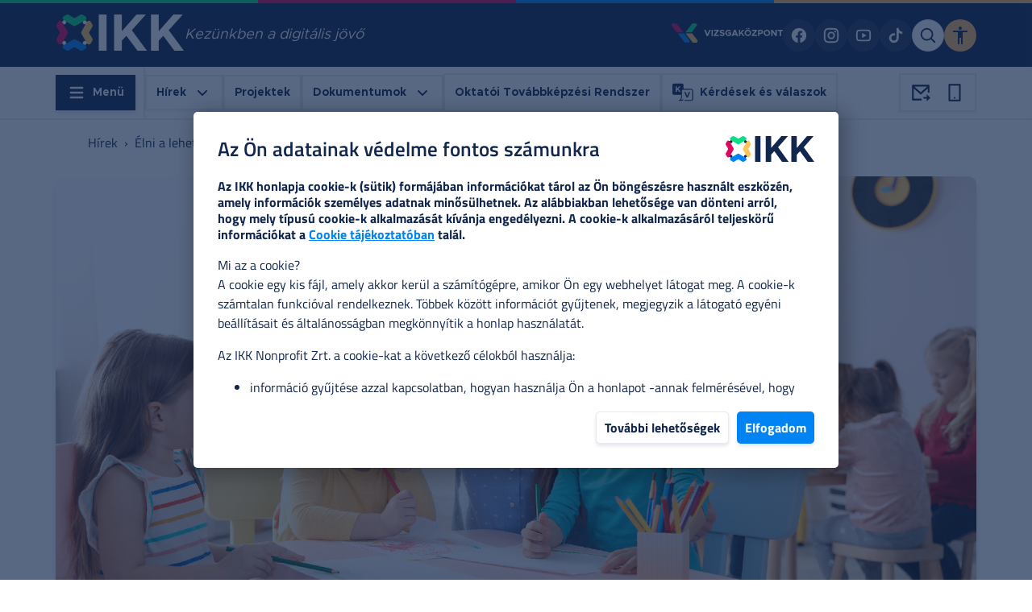

--- FILE ---
content_type: text/html; charset=utf-8
request_url: https://www.ikk.hu/hirek/elni-a-lehetoseggel-
body_size: 33780
content:
<!DOCTYPE html><html lang="hu"><head><meta charSet="utf-8"/><meta name="viewport" content="width=device-width"/><link rel="preconnect" href="https://api.ikk.hu/v1"/><meta name="theme-color" content="#12274d"/><meta name="description" content="Az IKK Nonprofit Zrt. (IKK) azért jött létre, hogy innovatív módon részt vegyen annak a célkitűzésnek megvalósításában, hogy Magyarország a negyedik ipari forradalom nyertesei közé tartozzon."/><title>Élni a lehetőséggel  | <!-- -->IKK Nonprofit Zrt.</title><meta name="next-head-count" content="6"/><link rel="preload" href="/_next/static/css/c238e8d92533467d.css" as="style"/><link rel="stylesheet" href="/_next/static/css/c238e8d92533467d.css" data-n-g=""/><link rel="preload" href="/_next/static/css/c1e7072b6609b4b4.css" as="style"/><link rel="stylesheet" href="/_next/static/css/c1e7072b6609b4b4.css" data-n-p=""/><noscript data-n-css=""></noscript><script defer="" nomodule="" src="/_next/static/chunks/polyfills-78c92fac7aa8fdd8.js"></script><script src="/_next/static/chunks/webpack-9e7d4be9f5630e18.js" defer=""></script><script src="/_next/static/chunks/framework-2645a99191cfc5e9.js" defer=""></script><script src="/_next/static/chunks/main-d92704c6d7102b7f.js" defer=""></script><script src="/_next/static/chunks/pages/_app-f54a195af58b1f36.js" defer=""></script><script src="/_next/static/chunks/78e521c3-7498b4e6c75b0fcf.js" defer=""></script><script src="/_next/static/chunks/6469-19619a49f28a41b0.js" defer=""></script><script src="/_next/static/chunks/9883-9f641d7f1ffe2635.js" defer=""></script><script src="/_next/static/chunks/pages/hirek/%5Bslug%5D-8540fdf5df4dd0c7.js" defer=""></script><script src="/_next/static/DHhxb2aQEdVEKYOSUr9aX/_buildManifest.js" defer=""></script><script src="/_next/static/DHhxb2aQEdVEKYOSUr9aX/_ssgManifest.js" defer=""></script></head><body><div id="__next"><style data-emotion="css-global 1to9hz9">:host,:root,[data-theme]{--chakra-ring-inset:var(--chakra-empty,/*!*/ /*!*/);--chakra-ring-offset-width:0px;--chakra-ring-offset-color:#fff;--chakra-ring-color:rgba(66, 153, 225, 0.6);--chakra-ring-offset-shadow:0 0 #0000;--chakra-ring-shadow:0 0 #0000;--chakra-space-x-reverse:0;--chakra-space-y-reverse:0;--chakra-colors-transparent:transparent;--chakra-colors-current:currentColor;--chakra-colors-black:#000000;--chakra-colors-white:#FFFFFF;--chakra-colors-whiteAlpha-50:rgba(255, 255, 255, 0.04);--chakra-colors-whiteAlpha-100:rgba(255, 255, 255, 0.06);--chakra-colors-whiteAlpha-200:rgba(255, 255, 255, 0.08);--chakra-colors-whiteAlpha-300:rgba(255, 255, 255, 0.16);--chakra-colors-whiteAlpha-400:rgba(255, 255, 255, 0.24);--chakra-colors-whiteAlpha-500:rgba(255, 255, 255, 0.36);--chakra-colors-whiteAlpha-600:rgba(255, 255, 255, 0.48);--chakra-colors-whiteAlpha-700:rgba(255, 255, 255, 0.64);--chakra-colors-whiteAlpha-800:rgba(255, 255, 255, 0.80);--chakra-colors-whiteAlpha-900:rgba(255, 255, 255, 0.92);--chakra-colors-blackAlpha-50:rgba(0, 0, 0, 0.04);--chakra-colors-blackAlpha-100:rgba(0, 0, 0, 0.06);--chakra-colors-blackAlpha-200:rgba(0, 0, 0, 0.08);--chakra-colors-blackAlpha-300:rgba(0, 0, 0, 0.16);--chakra-colors-blackAlpha-400:rgba(0, 0, 0, 0.24);--chakra-colors-blackAlpha-500:rgba(0, 0, 0, 0.36);--chakra-colors-blackAlpha-600:rgba(0, 0, 0, 0.48);--chakra-colors-blackAlpha-700:rgba(0, 0, 0, 0.64);--chakra-colors-blackAlpha-800:rgba(0, 0, 0, 0.80);--chakra-colors-blackAlpha-900:rgba(0, 0, 0, 0.92);--chakra-colors-gray-50:#F7FAFC;--chakra-colors-gray-100:#EDF2F7;--chakra-colors-gray-200:#E2E8F0;--chakra-colors-gray-300:#CBD5E0;--chakra-colors-gray-400:#A0AEC0;--chakra-colors-gray-500:#718096;--chakra-colors-gray-600:#4A5568;--chakra-colors-gray-700:#2D3748;--chakra-colors-gray-800:#1A202C;--chakra-colors-gray-900:#171923;--chakra-colors-red-50:#FFF5F5;--chakra-colors-red-100:#FED7D7;--chakra-colors-red-200:#e12a72;--chakra-colors-red-300:#E31C1C;--chakra-colors-red-400:#de095c;--chakra-colors-red-500:#E53E3E;--chakra-colors-red-600:#B51743;--chakra-colors-red-700:#9B2C2C;--chakra-colors-red-800:#822727;--chakra-colors-red-900:#63171B;--chakra-colors-orange-50:#FFFAF0;--chakra-colors-orange-100:#FEEBC8;--chakra-colors-orange-200:#f99565;--chakra-colors-orange-300:#FF914F;--chakra-colors-orange-400:#ffa26b;--chakra-colors-orange-500:#DD6B20;--chakra-colors-orange-600:#EA7E58;--chakra-colors-orange-700:#9C4221;--chakra-colors-orange-800:#7B341E;--chakra-colors-orange-900:#652B19;--chakra-colors-yellow-50:#FFFFF0;--chakra-colors-yellow-100:#FEFCBF;--chakra-colors-yellow-200:#ffe4b5;--chakra-colors-yellow-300:#F6E05E;--chakra-colors-yellow-400:#ffa26b;--chakra-colors-yellow-500:#D69E2E;--chakra-colors-yellow-600:#B7791F;--chakra-colors-yellow-700:#975A16;--chakra-colors-yellow-800:#744210;--chakra-colors-yellow-900:#5F370E;--chakra-colors-green-50:#F0FFF4;--chakra-colors-green-100:#C6F6D5;--chakra-colors-green-200:#45b06f;--chakra-colors-green-300:#68D391;--chakra-colors-green-400:#00c48c;--chakra-colors-green-500:#38A169;--chakra-colors-green-600:#298244;--chakra-colors-green-700:#276749;--chakra-colors-green-800:#22543D;--chakra-colors-green-900:#1C4532;--chakra-colors-teal-50:#E6FFFA;--chakra-colors-teal-100:#B2F5EA;--chakra-colors-teal-200:#81E6D9;--chakra-colors-teal-300:#4FD1C5;--chakra-colors-teal-400:#38B2AC;--chakra-colors-teal-500:#319795;--chakra-colors-teal-600:#2C7A7B;--chakra-colors-teal-700:#285E61;--chakra-colors-teal-800:#234E52;--chakra-colors-teal-900:#1D4044;--chakra-colors-blue-50:#ebf8ff;--chakra-colors-blue-100:#bee3f8;--chakra-colors-blue-200:#d5e9fa;--chakra-colors-blue-300:#11274E;--chakra-colors-blue-400:#0084f4;--chakra-colors-blue-500:#0079DF;--chakra-colors-blue-600:#0466b9;--chakra-colors-blue-700:#2c5282;--chakra-colors-blue-800:#1a2c4c;--chakra-colors-blue-900:#1A365D;--chakra-colors-cyan-50:#EDFDFD;--chakra-colors-cyan-100:#C4F1F9;--chakra-colors-cyan-200:#9DECF9;--chakra-colors-cyan-300:#76E4F7;--chakra-colors-cyan-400:#0BC5EA;--chakra-colors-cyan-500:#00B5D8;--chakra-colors-cyan-600:#00A3C4;--chakra-colors-cyan-700:#0987A0;--chakra-colors-cyan-800:#086F83;--chakra-colors-cyan-900:#065666;--chakra-colors-purple-50:#FAF5FF;--chakra-colors-purple-100:#E9D8FD;--chakra-colors-purple-200:#D6BCFA;--chakra-colors-purple-300:#B794F4;--chakra-colors-purple-400:#9F7AEA;--chakra-colors-purple-500:#805AD5;--chakra-colors-purple-600:#6B46C1;--chakra-colors-purple-700:#553C9A;--chakra-colors-purple-800:#44337A;--chakra-colors-purple-900:#322659;--chakra-colors-pink-50:#FFF5F7;--chakra-colors-pink-100:#FED7E2;--chakra-colors-pink-200:#FBB6CE;--chakra-colors-pink-300:#F687B3;--chakra-colors-pink-400:#ED64A6;--chakra-colors-pink-500:#D53F8C;--chakra-colors-pink-600:#B83280;--chakra-colors-pink-700:#97266D;--chakra-colors-pink-800:#702459;--chakra-colors-pink-900:#521B41;--chakra-colors-linkedin-50:#E8F4F9;--chakra-colors-linkedin-100:#CFEDFB;--chakra-colors-linkedin-200:#9BDAF3;--chakra-colors-linkedin-300:#68C7EC;--chakra-colors-linkedin-400:#34B3E4;--chakra-colors-linkedin-500:#00A0DC;--chakra-colors-linkedin-600:#008CC9;--chakra-colors-linkedin-700:#0077B5;--chakra-colors-linkedin-800:#005E93;--chakra-colors-linkedin-900:#004471;--chakra-colors-facebook-50:#E8F4F9;--chakra-colors-facebook-100:#D9DEE9;--chakra-colors-facebook-200:#B7C2DA;--chakra-colors-facebook-300:#6482C0;--chakra-colors-facebook-400:#4267B2;--chakra-colors-facebook-500:#385898;--chakra-colors-facebook-600:#314E89;--chakra-colors-facebook-700:#29487D;--chakra-colors-facebook-800:#223B67;--chakra-colors-facebook-900:#1E355B;--chakra-colors-messenger-50:#D0E6FF;--chakra-colors-messenger-100:#B9DAFF;--chakra-colors-messenger-200:#A2CDFF;--chakra-colors-messenger-300:#7AB8FF;--chakra-colors-messenger-400:#2E90FF;--chakra-colors-messenger-500:#0078FF;--chakra-colors-messenger-600:#0063D1;--chakra-colors-messenger-700:#0052AC;--chakra-colors-messenger-800:#003C7E;--chakra-colors-messenger-900:#002C5C;--chakra-colors-whatsapp-50:#dffeec;--chakra-colors-whatsapp-100:#b9f5d0;--chakra-colors-whatsapp-200:#90edb3;--chakra-colors-whatsapp-300:#65e495;--chakra-colors-whatsapp-400:#3cdd78;--chakra-colors-whatsapp-500:#22c35e;--chakra-colors-whatsapp-600:#179848;--chakra-colors-whatsapp-700:#0c6c33;--chakra-colors-whatsapp-800:#01421c;--chakra-colors-whatsapp-900:#001803;--chakra-colors-twitter-50:#E5F4FD;--chakra-colors-twitter-100:#C8E9FB;--chakra-colors-twitter-200:#A8DCFA;--chakra-colors-twitter-300:#83CDF7;--chakra-colors-twitter-400:#57BBF5;--chakra-colors-twitter-500:#1DA1F2;--chakra-colors-twitter-600:#1A94DA;--chakra-colors-twitter-700:#1681BF;--chakra-colors-twitter-800:#136B9E;--chakra-colors-twitter-900:#0D4D71;--chakra-colors-telegram-50:#E3F2F9;--chakra-colors-telegram-100:#C5E4F3;--chakra-colors-telegram-200:#A2D4EC;--chakra-colors-telegram-300:#7AC1E4;--chakra-colors-telegram-400:#47A9DA;--chakra-colors-telegram-500:#0088CC;--chakra-colors-telegram-600:#007AB8;--chakra-colors-telegram-700:#006BA1;--chakra-colors-telegram-800:#005885;--chakra-colors-telegram-900:#003F5E;--chakra-colors-brand-lightBlue:#0084f4;--chakra-colors-brand-darkBlue:#12274d;--chakra-colors-brand-paleBlue:#66b5f8;--chakra-colors-brand-green:#09de84;--chakra-colors-brand-green2:#00c48c;--chakra-colors-brand-yellow:#ffc55d;--chakra-colors-brand-red:#de095c;--chakra-colors-brand-orange:#ffa26b;--chakra-colors-dark-200:#243c68;--chakra-colors-dark-400:#12274d;--chakra-colors-dark-600:#0f1c33;--chakra-colors-grey-100:#f7f7f7;--chakra-colors-grey-200:rgba(17, 35, 56, 0.1);--chakra-colors-grey-300:#e9ebee;--chakra-colors-grey-400:#929cad;--chakra-colors-grey-500:#bec3ce;--chakra-colors-grey-600:#3c4d6c;--chakra-colors-grey-700:rgba(23, 62, 103, 0.2);--chakra-colors-grey-800:#fafafa;--chakra-colors-grey-900:#67748d;--chakra-colors-accessibility:#ffbc65;--chakra-colors-darkBlue:#112338;--chakra-borders-none:0;--chakra-borders-1px:1px solid;--chakra-borders-2px:2px solid;--chakra-borders-4px:4px solid;--chakra-borders-8px:8px solid;--chakra-fonts-heading:Metropolis,sans-serif;--chakra-fonts-body:Titillium Web,sans-serif;--chakra-fonts-mono:SFMono-Regular,Menlo,Monaco,Consolas,"Liberation Mono","Courier New",monospace;--chakra-fontSizes-3xs:0.45rem;--chakra-fontSizes-2xs:0.625rem;--chakra-fontSizes-xs:12px;--chakra-fontSizes-sm:14px;--chakra-fontSizes-md:16px;--chakra-fontSizes-lg:18px;--chakra-fontSizes-xl:20px;--chakra-fontSizes-2xl:22px;--chakra-fontSizes-3xl:24px;--chakra-fontSizes-4xl:26px;--chakra-fontSizes-5xl:31px;--chakra-fontSizes-6xl:37px;--chakra-fontSizes-7xl:4.5rem;--chakra-fontSizes-8xl:6rem;--chakra-fontSizes-9xl:8rem;--chakra-fontSizes-2xlxs:21px;--chakra-fontWeights-hairline:100;--chakra-fontWeights-thin:200;--chakra-fontWeights-light:300;--chakra-fontWeights-normal:400;--chakra-fontWeights-medium:500;--chakra-fontWeights-semibold:600;--chakra-fontWeights-bold:700;--chakra-fontWeights-extrabold:800;--chakra-fontWeights-black:900;--chakra-letterSpacings-tighter:-0.05em;--chakra-letterSpacings-tight:-0.025em;--chakra-letterSpacings-normal:0;--chakra-letterSpacings-wide:0.025em;--chakra-letterSpacings-wider:0.05em;--chakra-letterSpacings-widest:0.1em;--chakra-lineHeights-3:.75rem;--chakra-lineHeights-4:1rem;--chakra-lineHeights-5:1.25rem;--chakra-lineHeights-6:1.5rem;--chakra-lineHeights-7:1.75rem;--chakra-lineHeights-8:2rem;--chakra-lineHeights-9:2.25rem;--chakra-lineHeights-10:2.5rem;--chakra-lineHeights-normal:normal;--chakra-lineHeights-none:1;--chakra-lineHeights-shorter:1.25;--chakra-lineHeights-short:1.375;--chakra-lineHeights-base:1.5;--chakra-lineHeights-tall:1.625;--chakra-lineHeights-taller:2;--chakra-radii-none:0;--chakra-radii-sm:3px;--chakra-radii-base:0.25rem;--chakra-radii-md:5px;--chakra-radii-lg:10px;--chakra-radii-xl:0.75rem;--chakra-radii-2xl:1rem;--chakra-radii-3xl:1.5rem;--chakra-radii-full:9999px;--chakra-space-1:0.25rem;--chakra-space-2:0.5rem;--chakra-space-3:0.75rem;--chakra-space-4:1rem;--chakra-space-5:1.25rem;--chakra-space-6:1.5rem;--chakra-space-7:1.75rem;--chakra-space-8:2rem;--chakra-space-9:2.25rem;--chakra-space-10:2.5rem;--chakra-space-12:3rem;--chakra-space-14:3.5rem;--chakra-space-16:4rem;--chakra-space-20:5rem;--chakra-space-24:6rem;--chakra-space-28:7rem;--chakra-space-32:8rem;--chakra-space-36:9rem;--chakra-space-40:10rem;--chakra-space-44:11rem;--chakra-space-48:12rem;--chakra-space-52:13rem;--chakra-space-56:14rem;--chakra-space-60:15rem;--chakra-space-64:16rem;--chakra-space-72:18rem;--chakra-space-80:20rem;--chakra-space-96:24rem;--chakra-space-px:1px;--chakra-space-0-5:0.125rem;--chakra-space-1-5:0.375rem;--chakra-space-2-5:0.625rem;--chakra-space-3-5:0.875rem;--chakra-shadows-xs:0 0 0 1px rgba(0, 0, 0, 0.05);--chakra-shadows-sm:0 1px 2px 0 rgba(0, 0, 0, 0.05);--chakra-shadows-base:0 1px 3px 0 rgba(0, 0, 0, 0.1),0 1px 2px 0 rgba(0, 0, 0, 0.06);--chakra-shadows-md:0 3px 4px 0 rgba(10, 31, 68, 0.1),0 0 1px 0 rgba(10, 31, 68, 0.08);--chakra-shadows-lg:0 8px 10px 0 rgba(10, 31, 68, 0.1),0 0 1px 0 rgba(10, 31, 68, 0.08);--chakra-shadows-xl:0 18px 18px 0 rgba(10, 31, 68, 0.12),0 0 1px 0 rgba(10, 31, 68, 0.1);--chakra-shadows-2xl:0 25px 50px -12px rgba(0, 0, 0, 0.25);--chakra-shadows-outline:0 0 0 3px rgba(66, 153, 225, 0.6);--chakra-shadows-inner:inset 0 2px 4px 0 rgba(0,0,0,0.06);--chakra-shadows-none:none;--chakra-shadows-dark-lg:rgba(0, 0, 0, 0.1) 0px 0px 0px 1px,rgba(0, 0, 0, 0.2) 0px 5px 10px,rgba(0, 0, 0, 0.4) 0px 15px 40px;--chakra-shadows-normal:0 6px 10px 0 rgba(0, 0, 0, 0.03);--chakra-shadows-normalHover:0 6px 30px 0 rgba(0, 0, 0, 0.1);--chakra-shadows-nav:0px 113px 76px 35px rgba(18,39,77,0.55);--chakra-shadows-allsides:0 10px 10px 0 rgba(10, 31, 68, 0.1),0 0 5px 2px rgba(10, 31, 68, 0.08);--chakra-sizes-1:0.25rem;--chakra-sizes-2:0.5rem;--chakra-sizes-3:0.75rem;--chakra-sizes-4:1rem;--chakra-sizes-5:1.25rem;--chakra-sizes-6:1.5rem;--chakra-sizes-7:1.75rem;--chakra-sizes-8:2rem;--chakra-sizes-9:2.25rem;--chakra-sizes-10:2.5rem;--chakra-sizes-12:3rem;--chakra-sizes-14:3.5rem;--chakra-sizes-16:4rem;--chakra-sizes-20:5rem;--chakra-sizes-24:6rem;--chakra-sizes-28:7rem;--chakra-sizes-32:8rem;--chakra-sizes-36:9rem;--chakra-sizes-40:10rem;--chakra-sizes-44:11rem;--chakra-sizes-48:12rem;--chakra-sizes-52:13rem;--chakra-sizes-56:14rem;--chakra-sizes-60:15rem;--chakra-sizes-64:16rem;--chakra-sizes-72:18rem;--chakra-sizes-80:20rem;--chakra-sizes-96:24rem;--chakra-sizes-px:1px;--chakra-sizes-0-5:0.125rem;--chakra-sizes-1-5:0.375rem;--chakra-sizes-2-5:0.625rem;--chakra-sizes-3-5:0.875rem;--chakra-sizes-max:max-content;--chakra-sizes-min:min-content;--chakra-sizes-full:100%;--chakra-sizes-3xs:14rem;--chakra-sizes-2xs:16rem;--chakra-sizes-xs:20rem;--chakra-sizes-sm:24rem;--chakra-sizes-md:28rem;--chakra-sizes-lg:32rem;--chakra-sizes-xl:36rem;--chakra-sizes-2xl:42rem;--chakra-sizes-3xl:48rem;--chakra-sizes-4xl:56rem;--chakra-sizes-5xl:64rem;--chakra-sizes-6xl:72rem;--chakra-sizes-7xl:80rem;--chakra-sizes-8xl:90rem;--chakra-sizes-prose:60ch;--chakra-sizes-container-sm:640px;--chakra-sizes-container-md:768px;--chakra-sizes-container-lg:1024px;--chakra-sizes-container-xl:1280px;--chakra-zIndices-hide:-1;--chakra-zIndices-auto:auto;--chakra-zIndices-base:0;--chakra-zIndices-docked:10;--chakra-zIndices-dropdown:1000;--chakra-zIndices-sticky:1100;--chakra-zIndices-banner:1200;--chakra-zIndices-overlay:1300;--chakra-zIndices-modal:1400;--chakra-zIndices-popover:1500;--chakra-zIndices-skipLink:1600;--chakra-zIndices-toast:1700;--chakra-zIndices-tooltip:1800;--chakra-transition-property-common:background-color,border-color,color,fill,stroke,opacity,box-shadow,transform;--chakra-transition-property-colors:background-color,border-color,color,fill,stroke;--chakra-transition-property-dimensions:width,height;--chakra-transition-property-position:left,right,top,bottom;--chakra-transition-property-background:background-color,background-image,background-position;--chakra-transition-easing-ease-in:cubic-bezier(0.4, 0, 1, 1);--chakra-transition-easing-ease-out:cubic-bezier(0, 0, 0.2, 1);--chakra-transition-easing-ease-in-out:cubic-bezier(0.4, 0, 0.2, 1);--chakra-transition-duration-ultra-fast:50ms;--chakra-transition-duration-faster:100ms;--chakra-transition-duration-fast:150ms;--chakra-transition-duration-normal:200ms;--chakra-transition-duration-slow:300ms;--chakra-transition-duration-slower:400ms;--chakra-transition-duration-ultra-slow:500ms;--chakra-blur-none:0;--chakra-blur-sm:4px;--chakra-blur-base:8px;--chakra-blur-md:12px;--chakra-blur-lg:16px;--chakra-blur-xl:24px;--chakra-blur-2xl:40px;--chakra-blur-3xl:64px;--chakra-breakpoints-base:0em;--chakra-breakpoints-sm:30em;--chakra-breakpoints-md:48em;--chakra-breakpoints-lg:62em;--chakra-breakpoints-xl:80em;--chakra-breakpoints-2xl:96em;}.chakra-ui-light :host:not([data-theme]),.chakra-ui-light :root:not([data-theme]),.chakra-ui-light [data-theme]:not([data-theme]),[data-theme=light] :host:not([data-theme]),[data-theme=light] :root:not([data-theme]),[data-theme=light] [data-theme]:not([data-theme]),:host[data-theme=light],:root[data-theme=light],[data-theme][data-theme=light]{--chakra-colors-chakra-body-text:var(--chakra-colors-gray-800);--chakra-colors-chakra-body-bg:var(--chakra-colors-white);--chakra-colors-chakra-border-color:var(--chakra-colors-gray-200);--chakra-colors-chakra-inverse-text:var(--chakra-colors-white);--chakra-colors-chakra-subtle-bg:var(--chakra-colors-gray-100);--chakra-colors-chakra-subtle-text:var(--chakra-colors-gray-600);--chakra-colors-chakra-placeholder-color:var(--chakra-colors-gray-500);}.chakra-ui-dark :host:not([data-theme]),.chakra-ui-dark :root:not([data-theme]),.chakra-ui-dark [data-theme]:not([data-theme]),[data-theme=dark] :host:not([data-theme]),[data-theme=dark] :root:not([data-theme]),[data-theme=dark] [data-theme]:not([data-theme]),:host[data-theme=dark],:root[data-theme=dark],[data-theme][data-theme=dark]{--chakra-colors-chakra-body-text:var(--chakra-colors-whiteAlpha-900);--chakra-colors-chakra-body-bg:var(--chakra-colors-gray-800);--chakra-colors-chakra-border-color:var(--chakra-colors-whiteAlpha-300);--chakra-colors-chakra-inverse-text:var(--chakra-colors-gray-800);--chakra-colors-chakra-subtle-bg:var(--chakra-colors-gray-700);--chakra-colors-chakra-subtle-text:var(--chakra-colors-gray-400);--chakra-colors-chakra-placeholder-color:var(--chakra-colors-whiteAlpha-400);}</style><style data-emotion="css-global fubdgu">html{line-height:1.5;-webkit-text-size-adjust:100%;font-family:system-ui,sans-serif;-webkit-font-smoothing:antialiased;text-rendering:optimizeLegibility;-moz-osx-font-smoothing:grayscale;touch-action:manipulation;}body{position:relative;min-height:100%;margin:0;font-feature-settings:"kern";}:where(*, *::before, *::after){border-width:0;border-style:solid;box-sizing:border-box;word-wrap:break-word;}main{display:block;}hr{border-top-width:1px;box-sizing:content-box;height:0;overflow:visible;}:where(pre, code, kbd,samp){font-family:SFMono-Regular,Menlo,Monaco,Consolas,monospace;font-size:1em;}a{background-color:transparent;color:inherit;-webkit-text-decoration:inherit;text-decoration:inherit;}abbr[title]{border-bottom:none;-webkit-text-decoration:underline;text-decoration:underline;-webkit-text-decoration:underline dotted;-webkit-text-decoration:underline dotted;text-decoration:underline dotted;}:where(b, strong){font-weight:bold;}small{font-size:80%;}:where(sub,sup){font-size:75%;line-height:0;position:relative;vertical-align:baseline;}sub{bottom:-0.25em;}sup{top:-0.5em;}img{border-style:none;}:where(button, input, optgroup, select, textarea){font-family:inherit;font-size:100%;line-height:1.15;margin:0;}:where(button, input){overflow:visible;}:where(button, select){text-transform:none;}:where(
          button::-moz-focus-inner,
          [type="button"]::-moz-focus-inner,
          [type="reset"]::-moz-focus-inner,
          [type="submit"]::-moz-focus-inner
        ){border-style:none;padding:0;}fieldset{padding:0.35em 0.75em 0.625em;}legend{box-sizing:border-box;color:inherit;display:table;max-width:100%;padding:0;white-space:normal;}progress{vertical-align:baseline;}textarea{overflow:auto;}:where([type="checkbox"], [type="radio"]){box-sizing:border-box;padding:0;}input[type="number"]::-webkit-inner-spin-button,input[type="number"]::-webkit-outer-spin-button{-webkit-appearance:none!important;}input[type="number"]{-moz-appearance:textfield;}input[type="search"]{-webkit-appearance:textfield;outline-offset:-2px;}input[type="search"]::-webkit-search-decoration{-webkit-appearance:none!important;}::-webkit-file-upload-button{-webkit-appearance:button;font:inherit;}details{display:block;}summary{display:-webkit-box;display:-webkit-list-item;display:-ms-list-itembox;display:list-item;}template{display:none;}[hidden]{display:none!important;}:where(
          blockquote,
          dl,
          dd,
          h1,
          h2,
          h3,
          h4,
          h5,
          h6,
          hr,
          figure,
          p,
          pre
        ){margin:0;}button{background:transparent;padding:0;}fieldset{margin:0;padding:0;}:where(ol, ul){margin:0;padding:0;}textarea{resize:vertical;}:where(button, [role="button"]){cursor:pointer;}button::-moz-focus-inner{border:0!important;}table{border-collapse:collapse;}:where(h1, h2, h3, h4, h5, h6){font-size:inherit;font-weight:inherit;}:where(button, input, optgroup, select, textarea){padding:0;line-height:inherit;color:inherit;}:where(img, svg, video, canvas, audio, iframe, embed, object){display:block;}:where(img, video){max-width:100%;height:auto;}[data-js-focus-visible] :focus:not([data-focus-visible-added]):not(
          [data-focus-visible-disabled]
        ){outline:none;box-shadow:none;}select::-ms-expand{display:none;}:root,:host{--chakra-vh:100vh;}@supports (height: -webkit-fill-available){:root,:host{--chakra-vh:-webkit-fill-available;}}@supports (height: -moz-fill-available){:root,:host{--chakra-vh:-moz-fill-available;}}@supports (height: 100dvh){:root,:host{--chakra-vh:100dvh;}}</style><style data-emotion="css-global b988af">body{font-family:var(--chakra-fonts-body);color:var(--chakra-colors-brand-darkBlue);background:var(--chakra-colors-white);transition-property:background-color;transition-duration:var(--chakra-transition-duration-normal);line-height:var(--chakra-lineHeights-base);-webkit-transition:background-color 0.2s;transition:background-color 0.2s;font-size:var(--chakra-fontSizes-md);overflow-x:hidden;}*::-webkit-input-placeholder{color:var(--chakra-colors-grey-400);}*::-moz-placeholder{color:var(--chakra-colors-grey-400);}*:-ms-input-placeholder{color:var(--chakra-colors-grey-400);}*::placeholder{color:var(--chakra-colors-grey-400);}*,*::before,::after{border-color:var(--chakra-colors-chakra-border-color);}a{color:inherit;-webkit-text-decoration:initial;text-decoration:initial;}.CMS{word-break:break-word;}.CMS >div{display:inline-block;}.CMS a{color:inherit;-webkit-text-decoration:underline;text-decoration:underline;font-weight:var(--chakra-fontWeights-bold);}.CMS a:hover,.CMS a[data-hover]{background:inherit;color:var(--chakra-colors-blue-400);}.CMS h1{font-size:var(--chakra-fontSizes-xl);margin-bottom:var(--chakra-space-4);margin-top:var(--chakra-space-4);}.CMS h2{font-size:var(--chakra-fontSizes-lg);font-weight:600;margin-bottom:var(--chakra-space-4);margin-top:var(--chakra-space-4);}.CMS p{font-size:var(--chakra-fontSizes-md);margin-bottom:var(--chakra-space-2);}.CMS ul,.CMS ol{padding-left:3ch;font-size:var(--chakra-fontSizes-md);}.CMS img{border-radius:var(--chakra-radii-md);}.CMS figure.image-style-align-left{float:left;position:relative;max-width:var(--chakra-sizes-full);margin:10px 0;}@media screen and (min-width: 30em){.CMS figure.image-style-align-left{max-width:50%;margin:10px 15px 15px 0;}}.CMS figure.image-style-align-right{float:right;position:relative;max-width:var(--chakra-sizes-full);margin:10px 0;}@media screen and (min-width: 30em){.CMS figure.image-style-align-right{max-width:50%;margin:10px 0 15px 15px;}}.CMS table{background:var(--chakra-colors-gray-100);word-break:keep-all;}.CMS td{-webkit-padding-start:var(--chakra-space-2);padding-inline-start:var(--chakra-space-2);-webkit-padding-end:var(--chakra-space-2);padding-inline-end:var(--chakra-space-2);border:1px solid;border-color:var(--chakra-colors-gray-300);}</style><style data-emotion="css 1q28rdm">.css-1q28rdm{display:grid;grid-template-columns:repeat(4, minmax(0, 1fr));height:3px;z-index:10;position:-webkit-sticky;position:sticky;top:0px;}@media screen and (min-width: 30em){.css-1q28rdm{height:4px;}}</style><div class="css-1q28rdm"><style data-emotion="css 1lzumko">.css-1lzumko{background:var(--chakra-colors-brand-green);}</style><span class="css-1lzumko"></span><style data-emotion="css ildpzc">.css-ildpzc{background:var(--chakra-colors-brand-red);}</style><span class="css-ildpzc"></span><style data-emotion="css pplp24">.css-pplp24{background:var(--chakra-colors-brand-lightBlue);}</style><span class="css-pplp24"></span><style data-emotion="css 12akhig">.css-12akhig{background:var(--chakra-colors-brand-yellow);}</style><span class="css-12akhig"></span></div><style data-emotion="css 1gzyp25">.css-1gzyp25{background:var(--chakra-colors-brand-darkBlue);}</style><div class="css-1gzyp25"><style data-emotion="css 1nkee0a">.css-1nkee0a{width:100%;-webkit-margin-start:auto;margin-inline-start:auto;-webkit-margin-end:auto;margin-inline-end:auto;max-width:calc(1110px + 2rem);-webkit-padding-start:var(--chakra-space-4);padding-inline-start:var(--chakra-space-4);-webkit-padding-end:var(--chakra-space-4);padding-inline-end:var(--chakra-space-4);}</style><div class="chakra-container css-1nkee0a"><style data-emotion="css pt4l51">.css-pt4l51{display:-webkit-box;display:-webkit-flex;display:-ms-flexbox;display:flex;-webkit-align-items:center;-webkit-box-align:center;-ms-flex-align:center;align-items:center;-webkit-box-pack:justify;-webkit-justify-content:space-between;justify-content:space-between;height:79px;}</style><div class="css-pt4l51"><style data-emotion="css 1igwmid">.css-1igwmid{display:-webkit-box;display:-webkit-flex;display:-ms-flexbox;display:flex;-webkit-align-items:center;-webkit-box-align:center;-ms-flex-align:center;align-items:center;-webkit-flex-direction:row;-ms-flex-direction:row;flex-direction:row;gap:0.5rem;}</style><div class="chakra-stack css-1igwmid"><style data-emotion="css spn4bz">.css-spn4bz{transition-property:var(--chakra-transition-property-common);transition-duration:var(--chakra-transition-duration-fast);transition-timing-function:var(--chakra-transition-easing-ease-out);cursor:pointer;-webkit-text-decoration:none;text-decoration:none;outline:2px solid transparent;outline-offset:2px;color:inherit;}.css-spn4bz:hover,.css-spn4bz[data-hover]{-webkit-text-decoration:underline;text-decoration:underline;}.css-spn4bz:focus-visible,.css-spn4bz[data-focus-visible]{box-shadow:var(--chakra-shadows-outline);}</style><a class="chakra-link css-spn4bz" title="Főoldal" href="/"><style data-emotion="css 1lm3og">.css-1lm3og{width:120px;height:35px;display:inline-block;line-height:1em;-webkit-flex-shrink:0;-ms-flex-negative:0;flex-shrink:0;color:currentColor;}@media screen and (min-width: 30em){.css-1lm3og{height:40px;width:150px;}}@media screen and (min-width: 48em){.css-1lm3og{height:45px;width:160px;}}</style><svg viewBox="0 0 418.61 119.13" focusable="false" class="chakra-icon css-1lm3og"><defs><style>.ikk_feherszoveg_svg__cls-1{fill:#fff}.ikk_feherszoveg_svg__cls-2{fill:#09de84}.ikk_feherszoveg_svg__cls-3{fill:#0084f4}.ikk_feherszoveg_svg__cls-4{fill:#ffc55d}.ikk_feherszoveg_svg__cls-5{fill:#de095c}</style></defs><g id="ikk_feherszoveg_svg__Layer_2" data-name="Layer 2"><g id="ikk_feherszoveg_svg__Layer_1-2" data-name="Layer 1"><g id="ikk_feherszoveg_svg__ikk_feherszoveg"><path class="ikk_feherszoveg_svg__cls-1" d="M112.25,33a4.52,4.52,0,0,0,.22-4.88h0A4.56,4.56,0,0,0,109.72,26l-10.3-2.76A4.62,4.62,0,0,1,96.15,20L93.36,9.6a4.51,4.51,0,0,0-2.1-2.75l-.18-.1a4.52,4.52,0,0,0-2.26-.61,4.56,4.56,0,0,0-4.45,5.39l3.2,16.68a4.5,4.5,0,0,0,3.63,3.6l16.53,3A4.55,4.55,0,0,0,112.25,33Z"></path><path class="ikk_feherszoveg_svg__cls-1" d="M31.82,27.93l3-16.52a4.53,4.53,0,0,0-8.83-2l-2.76,10.3A4.65,4.65,0,0,1,20,23L9.61,25.77a4.59,4.59,0,0,0-2.75,2.11l-.1.17a4.53,4.53,0,0,0,4.78,6.71l16.68-3.2A4.49,4.49,0,0,0,31.82,27.93Z"></path><path class="ikk_feherszoveg_svg__cls-1" d="M34.77,107.6l-3.2-16.68a4.52,4.52,0,0,0-3.63-3.61l-16.52-3a5,5,0,0,0-.85-.08,4.53,4.53,0,0,0-1.14,8.9l10.3,2.76A4.67,4.67,0,0,1,23,99.13l2.78,10.4a4.49,4.49,0,0,0,2.1,2.74l.19.11a4.54,4.54,0,0,0,4.88-.24A4.48,4.48,0,0,0,34.77,107.6Z"></path><path class="ikk_feherszoveg_svg__cls-1" d="M95.87,99.41a4.65,4.65,0,0,1,3.27-3.27l10.39-2.78a4.51,4.51,0,0,0,2.75-2.12l.1-.16a4.48,4.48,0,0,0-.23-4.89h0a4.46,4.46,0,0,0-4.55-1.82l-16.68,3.2a4.51,4.51,0,0,0-3.6,3.62l-3,16.53a4.48,4.48,0,0,0,1.84,4.52,4.54,4.54,0,0,0,4.87.22,4.49,4.49,0,0,0,2.11-2.75Z"></path><path class="ikk_feherszoveg_svg__cls-2" d="M94.88,6.1,86.07,1a7.29,7.29,0,0,0-7.26,0l-18,10.39a2.43,2.43,0,0,1-2.42,0L40.32,1a7.29,7.29,0,0,0-7.26,0L24.25,6.06a7.25,7.25,0,0,0,0,12.57L56,37a7.34,7.34,0,0,0,7.26,0L94.88,18.67a7.26,7.26,0,0,0,0-12.57Z"></path><path class="ikk_feherszoveg_svg__cls-3" d="M94.88,100.5,63.16,82.18a7.29,7.29,0,0,0-7.26,0L24.24,100.46a7.26,7.26,0,0,0,0,12.57l8.82,5.09a7.29,7.29,0,0,0,7.26,0l18-10.39a2.38,2.38,0,0,1,2.42,0l18.07,10.43a7.28,7.28,0,0,0,7.26,0l8.81-5.09a7.26,7.26,0,0,0,0-12.57Z"></path><path class="ikk_feherszoveg_svg__cls-4" d="M107.72,60.81a2.43,2.43,0,0,1,0-2.42l10.44-18.08a7.27,7.27,0,0,0,0-7.25l-5.09-8.82a7.27,7.27,0,0,0-12.57,0L82.18,56a7.29,7.29,0,0,0,0,7.26l18.28,31.65a7.26,7.26,0,0,0,12.57,0l5.09-8.81a7.29,7.29,0,0,0,0-7.26Z"></path><path class="ikk_feherszoveg_svg__cls-5" d="M37,55.9,18.67,24.24a7.27,7.27,0,0,0-12.57,0L1,33.06a7.29,7.29,0,0,0,0,7.26l10.39,18a2.43,2.43,0,0,1,0,2.42L1,78.81a7.29,7.29,0,0,0,0,7.26l5.09,8.81a7.26,7.26,0,0,0,12.57,0L37,63.16A7.29,7.29,0,0,0,37,55.9Z"></path><path class="ikk_feherszoveg_svg__cls-1" d="M139.13,0h25.66V119.12H139.13Z"></path><path class="ikk_feherszoveg_svg__cls-1" d="M189.41,0h25.48V54.62L263.09,0h31L247.66,51.68l49.76,67.44h-31L229.8,69.88l-14.91,16v33.29H189.41Z"></path><path class="ikk_feherszoveg_svg__cls-1" d="M310.6,0h25.49V54.62L384.28,0h31L368.85,51.68l49.76,67.44h-31L351,69.88l-14.91,16v33.29H310.6Z"></path></g></g></g></svg></a><style data-emotion="css xgp1ub">.css-xgp1ub{color:var(--chakra-colors-white);font-family:var(--chakra-fonts-heading);font-size:var(--chakra-fontSizes-sm);font-style:italic;}@media screen and (min-width: 30em){.css-xgp1ub{font-size:var(--chakra-fontSizes-sm);}}@media screen and (min-width: 48em){.css-xgp1ub{font-size:var(--chakra-fontSizes-md);}}@media screen and (min-width: 62em){.css-xgp1ub{font-size:var(--chakra-fontSizes-lg);}}</style><p class="chakra-text css-xgp1ub">Kezünkben a digitális jövő</p></div><style data-emotion="css 1hyr0v9">.css-1hyr0v9{display:-webkit-box;display:-webkit-flex;display:-ms-flexbox;display:flex;-webkit-align-items:center;-webkit-box-align:center;-ms-flex-align:center;align-items:center;-webkit-flex-direction:row;-ms-flex-direction:row;flex-direction:row;gap:10px;}</style><div class="chakra-stack css-1hyr0v9"><style data-emotion="css 1xarimr">.css-1xarimr{transition-property:var(--chakra-transition-property-common);transition-duration:var(--chakra-transition-duration-fast);transition-timing-function:var(--chakra-transition-easing-ease-out);cursor:pointer;-webkit-text-decoration:none;text-decoration:none;outline:2px solid transparent;outline-offset:2px;color:inherit;display:none;}.css-1xarimr:hover,.css-1xarimr[data-hover]{-webkit-text-decoration:underline;text-decoration:underline;}.css-1xarimr:focus-visible,.css-1xarimr[data-focus-visible]{box-shadow:var(--chakra-shadows-outline);}@media screen and (min-width: 30em){.css-1xarimr{display:none;}}@media screen and (min-width: 48em){.css-1xarimr{display:block;}}</style><a class="chakra-link css-1xarimr" title="Ugrás a vizsgaközpont oldalra" href="/p/ikk-vizsgakozpont"><svg viewBox="0 0 449 78" height="24"><g fill="none" fill-rule="evenodd"><g><g><g><path fill="#09DE84" d="M82.004 36.901c.038-1.452.535-2.855 1.42-4.009l17.71-23.018c1.425-1.854 1.67-4.354.635-6.45C100.733 1.33 98.594.001 96.252 0h-9.074c-2.15 0-4.18.998-5.49 2.7L59.04 32.14l-2.23 2.897c-.421.55-.718 1.187-.868 1.864h26.06z" transform="translate(-1541 -196) translate(1541 196)"></path><path fill="#FFC55D" d="M103.672 67.613L83.424 41.298c-.15-.199-.29-.405-.42-.618H56.705c.037.049.07.103.107.152l2.23 2.897 24.292 31.57c1.31 1.703 3.337 2.7 5.488 2.701h9.717c2.46-.008 4.705-1.405 5.793-3.607 1.088-2.201.832-4.828-.66-6.78z" transform="translate(-1541 -196) translate(1541 196)"></path><path fill="#DE095C" d="M47.95 36.901L35.625 20.866 21.654 2.7C20.344.998 18.314 0 16.163 0H6.469C4.008.005 1.761 1.4.671 3.601c-1.09 2.202-.837 4.83.655 6.783l20.39 26.517H47.95z" transform="translate(-1541 -196) translate(1541 196)"></path><path fill="#0084F4" d="M50.857 40.68h-26.24L51.243 75.3c1.31 1.702 3.338 2.7 5.488 2.7h9.707c2.46-.008 4.703-1.405 5.79-3.606 1.088-2.2.834-4.826-.657-6.778L50.857 40.68z" transform="translate(-1541 -196) translate(1541 196)"></path></g><path fill="#FFF" fill-rule="nonzero" d="M147.59 50.81l10.086-24.64h-5.944l-7.096 17.36-7.097-17.36h-5.98l10.087 24.64h5.944zm18.408 0V26.17h-5.332v24.64h5.332zm24.64 0v-4.77h-13.149l13.005-15.853V26.17h-20.03v4.77h12.717l-13.004 15.853.036 4.017h20.425zm13.473.43c1.993 0 3.71-.322 5.151-.968 1.441-.645 2.546-1.56 3.314-2.743.769-1.184 1.153-2.553 1.153-4.107 0-1.459-.354-2.654-1.062-3.587-.709-.932-1.694-1.68-2.954-2.241-1.261-.562-2.876-1.058-4.846-1.489-1.393-.31-2.45-.598-3.17-.86-.72-.264-1.255-.574-1.603-.933-.348-.359-.522-.837-.522-1.435 0-.765.33-1.398.99-1.9.661-.503 1.544-.754 2.648-.754 1.177 0 2.372.233 3.585.7 1.212.466 2.371 1.141 3.476 2.026l2.774-3.802c-2.666-2.271-5.896-3.407-9.69-3.407-1.778 0-3.363.323-4.756.968-1.393.646-2.473 1.549-3.242 2.708-.768 1.16-1.153 2.493-1.153 4 0 1.506.367 2.737 1.1 3.694.732.956 1.728 1.703 2.99 2.241 1.26.538 2.875 1.034 4.844 1.489 1.393.31 2.444.591 3.152.842.709.252 1.231.556 1.567.915.337.359.505.825.505 1.399 0 .813-.349 1.476-1.045 1.99s-1.693.771-2.99.771c-2.93 0-5.644-1.075-8.141-3.227l-3.062 3.622c1.44 1.339 3.098 2.355 4.97 3.049 1.874.693 3.88 1.04 6.017 1.04zm25.72 0c1.874 0 3.7-.364 5.476-1.093 1.778-.73 3.29-1.74 4.54-3.03V36.965h-10.952v4.125h5.764v3.766c-.696.502-1.465.89-2.306 1.165-.84.275-1.68.413-2.521.413-1.37 0-2.654-.365-3.855-1.094-1.2-.73-2.155-1.704-2.864-2.923-.708-1.22-1.062-2.535-1.062-3.946 0-1.386.354-2.69 1.062-3.909.709-1.22 1.663-2.194 2.864-2.923 1.201-.73 2.486-1.094 3.855-1.094 1.129 0 2.251.251 3.368.753s2.047 1.172 2.792 2.009l3.854-3.443c-1.248-1.292-2.761-2.302-4.539-3.031-1.777-.73-3.602-1.094-5.475-1.094-2.354 0-4.545.58-6.575 1.74-2.029 1.16-3.65 2.713-4.863 4.662-1.213 1.949-1.819 4.059-1.819 6.33 0 2.272.606 4.388 1.82 6.349 1.212 1.96 2.833 3.52 4.862 4.68 2.03 1.16 4.221 1.74 6.575 1.74zm18.445-.43l1.585-3.873h11.023l1.585 3.873h5.98l-10.086-24.64h-5.944l-10.087 24.64h5.944zm10.771-8.356h-7.349l3.675-9.003 3.674 9.003zm17.796 8.356v-6.886l3.098-3.3 7.6 10.186h6.449l-10.339-13.952 9.655-10.688h-6.449l-10.014 11.298V26.17h-5.296v24.64h5.296zm27.126-27.043c.696 0 1.29-.25 1.783-.753.492-.502.738-1.088.738-1.757 0-.694-.246-1.286-.738-1.776-.493-.49-1.087-.735-1.783-.735-.72 0-1.327.245-1.82.735-.492.49-.738 1.082-.738 1.776 0 .693.246 1.285.738 1.775.493.49 1.1.735 1.82.735zm7.6 0c.697 0 1.291-.245 1.784-.735.492-.49.738-1.082.738-1.775 0-.694-.246-1.286-.738-1.776-.493-.49-1.087-.735-1.783-.735-.697 0-1.291.245-1.784.735-.492.49-.738 1.082-.738 1.776 0 .693.246 1.285.738 1.775.493.49 1.087.735 1.784.735zm-3.818 27.474c2.354 0 4.54-.58 6.556-1.74 2.018-1.16 3.62-2.72 4.81-4.68 1.188-1.961 1.783-4.077 1.783-6.349 0-2.271-.595-4.381-1.783-6.33-1.19-1.949-2.792-3.503-4.81-4.663-2.017-1.16-4.202-1.74-6.556-1.74-2.33 0-4.503.58-6.52 1.74-2.018 1.16-3.627 2.714-4.827 4.663-1.201 1.949-1.802 4.059-1.802 6.33 0 2.272.6 4.388 1.802 6.349 1.2 1.96 2.81 3.52 4.827 4.68 2.017 1.16 4.19 1.74 6.52 1.74zm0-4.806c-1.345 0-2.612-.365-3.8-1.094-1.19-.73-2.132-1.704-2.828-2.923-.697-1.22-1.045-2.535-1.045-3.946 0-1.386.348-2.69 1.045-3.909.696-1.22 1.639-2.194 2.828-2.923 1.188-.73 2.455-1.094 3.8-1.094 1.369 0 2.642.365 3.819 1.094 1.176.73 2.119 1.704 2.827 2.923.709 1.22 1.063 2.523 1.063 3.91 0 1.41-.348 2.725-1.045 3.945-.696 1.22-1.639 2.194-2.827 2.923-1.19.73-2.468 1.094-3.837 1.094zm36.78 4.375v-4.77h-13.148l13.004-15.853V26.17h-20.029v4.77h12.716L324.07 46.794l.036 4.017h20.425zm9.402 0v-7.998h5.836c1.777 0 3.375-.352 4.791-1.058 1.417-.705 2.528-1.692 3.333-2.959.804-1.267 1.206-2.702 1.206-4.304 0-1.602-.402-3.036-1.206-4.304-.805-1.267-1.916-2.253-3.333-2.959-1.416-.705-3.014-1.058-4.79-1.058h-11.132v24.64h5.295zm5.26-12.84h-5.26v-6.958h5.26c1.32 0 2.39.317 3.206.95.817.634 1.225 1.477 1.225 2.53 0 1.051-.408 1.894-1.225 2.528-.817.633-1.885.95-3.206.95zm25.397 13.27c2.353 0 4.539-.58 6.556-1.739 2.017-1.16 3.62-2.72 4.81-4.68 1.188-1.961 1.782-4.077 1.782-6.349 0-2.271-.594-4.381-1.783-6.33-1.189-1.949-2.792-3.503-4.81-4.663-2.016-1.16-4.202-1.74-6.555-1.74-2.33 0-4.503.58-6.52 1.74-2.018 1.16-3.627 2.714-4.828 4.663-1.2 1.949-1.801 4.059-1.801 6.33 0 2.272.6 4.388 1.801 6.349 1.2 1.96 2.81 3.52 4.827 4.68 2.018 1.16 4.191 1.74 6.52 1.74zm0-4.805c-1.345 0-2.612-.365-3.8-1.094-1.19-.73-2.132-1.704-2.829-2.923-.696-1.22-1.044-2.535-1.044-3.946 0-1.386.348-2.69 1.044-3.909.697-1.22 1.64-2.194 2.828-2.923 1.189-.73 2.456-1.094 3.8-1.094 1.37 0 2.642.365 3.82 1.094 1.176.73 2.119 1.704 2.827 2.923.708 1.22 1.063 2.523 1.063 3.91 0 1.41-.349 2.725-1.045 3.945-.696 1.22-1.64 2.194-2.828 2.923-1.189.73-2.467 1.094-3.836 1.094zm22.586 4.375V34.886L419.1 50.81h5.332V26.17H419.1v15.925L407.176 26.17h-5.295v24.64h5.295zm34.115 0V30.94H449v-4.77h-20.75v4.77h7.71v19.87h5.33z" transform="translate(-1541 -196) translate(1541 196)"></path></g></g></g></svg></a><style data-emotion="css obwdy7">.css-obwdy7{gap:8px;display:none;}@media screen and (min-width: 30em){.css-obwdy7{display:none;}}@media screen and (min-width: 48em){.css-obwdy7{display:-webkit-box;display:-webkit-flex;display:-ms-flexbox;display:flex;}}</style><div class="css-obwdy7"><a target="_blank" rel="noopener" class="chakra-link css-spn4bz" href="https://www.facebook.com/people/IKK/100089846250172/"><style data-emotion="css 1qpj08b">.css-1qpj08b{display:-webkit-inline-box;display:-webkit-inline-flex;display:-ms-inline-flexbox;display:inline-flex;-webkit-appearance:none;-moz-appearance:none;-ms-appearance:none;appearance:none;-webkit-align-items:center;-webkit-box-align:center;-ms-flex-align:center;align-items:center;-webkit-box-pack:center;-ms-flex-pack:center;-webkit-justify-content:center;justify-content:center;-webkit-user-select:none;-moz-user-select:none;-ms-user-select:none;user-select:none;position:relative;white-space:nowrap;vertical-align:middle;outline:2px solid transparent;outline-offset:2px;line-height:1.2;font-weight:500;transition-property:var(--chakra-transition-property-common);transition-duration:var(--chakra-transition-duration-normal);box-shadow:0 2px 3px 0 rgba(20, 50, 80, 0.05);border:1px solid transparent;font-family:var(--chakra-fonts-heading);height:36px;min-width:36px;font-size:16px;-webkit-padding-start:var(--chakra-space-6);padding-inline-start:var(--chakra-space-6);-webkit-padding-end:var(--chakra-space-6);padding-inline-end:var(--chakra-space-6);background:var(--chakra-colors-gray-400);color:var(--chakra-colors-white);padding:0px;border-radius:var(--chakra-radii-full);background-color:var(--chakra-colors-whiteAlpha-200);}.css-1qpj08b:focus-visible,.css-1qpj08b[data-focus-visible]{box-shadow:var(--chakra-shadows-outline);}.css-1qpj08b:disabled,.css-1qpj08b[disabled],.css-1qpj08b[aria-disabled=true],.css-1qpj08b[data-disabled]{opacity:0.4;cursor:not-allowed;box-shadow:var(--chakra-shadows-none);}@media screen and (min-width: 30em){.css-1qpj08b{height:40px;min-width:40px;}}.css-1qpj08b:active,.css-1qpj08b[data-active]{background:var(--chakra-colors-gray-600);}.css-1qpj08b:hover,.css-1qpj08b[data-hover]{background-color:var(--chakra-colors-blue-500);border-color:var(--chakra-colors-white);}</style><button type="button" class="chakra-button css-1qpj08b" aria-label="Facebook" title="Facebook"><style data-emotion="css l607zq">.css-l607zq{width:22px;height:22px;display:inline-block;line-height:1em;-webkit-flex-shrink:0;-ms-flex-negative:0;flex-shrink:0;color:currentColor;}</style><svg stroke="currentColor" fill="currentColor" stroke-width="0" viewBox="0 0 24 24" focusable="false" class="chakra-icon css-l607zq" aria-hidden="true" height="1em" width="1em" xmlns="http://www.w3.org/2000/svg"><path d="M12.001 2C6.47813 2 2.00098 6.47715 2.00098 12C2.00098 16.9913 5.65783 21.1283 10.4385 21.8785V14.8906H7.89941V12H10.4385V9.79688C10.4385 7.29063 11.9314 5.90625 14.2156 5.90625C15.3097 5.90625 16.4541 6.10156 16.4541 6.10156V8.5625H15.1931C13.9509 8.5625 13.5635 9.33334 13.5635 10.1242V12H16.3369L15.8936 14.8906H13.5635V21.8785C18.3441 21.1283 22.001 16.9913 22.001 12C22.001 6.47715 17.5238 2 12.001 2Z"></path></svg></button></a><a target="_blank" rel="noopener" class="chakra-link css-spn4bz" href="https://www.instagram.com/ikk_szakkepzes/"><style data-emotion="css 1mu785o">.css-1mu785o{display:-webkit-inline-box;display:-webkit-inline-flex;display:-ms-inline-flexbox;display:inline-flex;-webkit-appearance:none;-moz-appearance:none;-ms-appearance:none;appearance:none;-webkit-align-items:center;-webkit-box-align:center;-ms-flex-align:center;align-items:center;-webkit-box-pack:center;-ms-flex-pack:center;-webkit-justify-content:center;justify-content:center;-webkit-user-select:none;-moz-user-select:none;-ms-user-select:none;user-select:none;position:relative;white-space:nowrap;vertical-align:middle;outline:2px solid transparent;outline-offset:2px;line-height:1.2;font-weight:500;transition-property:var(--chakra-transition-property-common);transition-duration:var(--chakra-transition-duration-normal);box-shadow:0 2px 3px 0 rgba(20, 50, 80, 0.05);border:1px solid transparent;font-family:var(--chakra-fonts-heading);height:36px;min-width:36px;font-size:16px;-webkit-padding-start:var(--chakra-space-6);padding-inline-start:var(--chakra-space-6);-webkit-padding-end:var(--chakra-space-6);padding-inline-end:var(--chakra-space-6);background:var(--chakra-colors-gray-400);color:var(--chakra-colors-white);padding:0px;border-radius:var(--chakra-radii-full);background-color:var(--chakra-colors-whiteAlpha-200);}.css-1mu785o:focus-visible,.css-1mu785o[data-focus-visible]{box-shadow:var(--chakra-shadows-outline);}.css-1mu785o:disabled,.css-1mu785o[disabled],.css-1mu785o[aria-disabled=true],.css-1mu785o[data-disabled]{opacity:0.4;cursor:not-allowed;box-shadow:var(--chakra-shadows-none);}@media screen and (min-width: 30em){.css-1mu785o{height:40px;min-width:40px;}}.css-1mu785o:active,.css-1mu785o[data-active]{background:var(--chakra-colors-gray-600);}.css-1mu785o:hover,.css-1mu785o[data-hover]{background-color:var(--chakra-colors-orange-300);border-color:var(--chakra-colors-white);}</style><button type="button" class="chakra-button css-1mu785o" aria-label="Instagram" title="Instagram"><svg stroke="currentColor" fill="currentColor" stroke-width="0" viewBox="0 0 24 24" focusable="false" class="chakra-icon css-l607zq" aria-hidden="true" height="1em" width="1em" xmlns="http://www.w3.org/2000/svg"><path d="M12.001 9C10.3436 9 9.00098 10.3431 9.00098 12C9.00098 13.6573 10.3441 15 12.001 15C13.6583 15 15.001 13.6569 15.001 12C15.001 10.3427 13.6579 9 12.001 9ZM12.001 7C14.7614 7 17.001 9.2371 17.001 12C17.001 14.7605 14.7639 17 12.001 17C9.24051 17 7.00098 14.7629 7.00098 12C7.00098 9.23953 9.23808 7 12.001 7ZM18.501 6.74915C18.501 7.43926 17.9402 7.99917 17.251 7.99917C16.5609 7.99917 16.001 7.4384 16.001 6.74915C16.001 6.0599 16.5617 5.5 17.251 5.5C17.9393 5.49913 18.501 6.0599 18.501 6.74915ZM12.001 4C9.5265 4 9.12318 4.00655 7.97227 4.0578C7.18815 4.09461 6.66253 4.20007 6.17416 4.38967C5.74016 4.55799 5.42709 4.75898 5.09352 5.09255C4.75867 5.4274 4.55804 5.73963 4.3904 6.17383C4.20036 6.66332 4.09493 7.18811 4.05878 7.97115C4.00703 9.0752 4.00098 9.46105 4.00098 12C4.00098 14.4745 4.00753 14.8778 4.05877 16.0286C4.0956 16.8124 4.2012 17.3388 4.39034 17.826C4.5591 18.2606 4.7605 18.5744 5.09246 18.9064C5.42863 19.2421 5.74179 19.4434 6.17187 19.6094C6.66619 19.8005 7.19148 19.9061 7.97212 19.9422C9.07618 19.9939 9.46203 20 12.001 20C14.4755 20 14.8788 19.9934 16.0296 19.9422C16.8117 19.9055 17.3385 19.7996 17.827 19.6106C18.2604 19.4423 18.5752 19.2402 18.9074 18.9085C19.2436 18.5718 19.4445 18.2594 19.6107 17.8283C19.8013 17.3358 19.9071 16.8098 19.9432 16.0289C19.9949 14.9248 20.001 14.5389 20.001 12C20.001 9.52552 19.9944 9.12221 19.9432 7.97137C19.9064 7.18906 19.8005 6.66149 19.6113 6.17318C19.4434 5.74038 19.2417 5.42635 18.9084 5.09255C18.573 4.75715 18.2616 4.55693 17.8271 4.38942C17.338 4.19954 16.8124 4.09396 16.0298 4.05781C14.9258 4.00605 14.5399 4 12.001 4ZM12.001 2C14.7176 2 15.0568 2.01 16.1235 2.06C17.1876 2.10917 17.9135 2.2775 18.551 2.525C19.2101 2.77917 19.7668 3.1225 20.3226 3.67833C20.8776 4.23417 21.221 4.7925 21.476 5.45C21.7226 6.08667 21.891 6.81333 21.941 7.8775C21.9885 8.94417 22.001 9.28333 22.001 12C22.001 14.7167 21.991 15.0558 21.941 16.1225C21.8918 17.1867 21.7226 17.9125 21.476 18.55C21.2218 19.2092 20.8776 19.7658 20.3226 20.3217C19.7668 20.8767 19.2076 21.22 18.551 21.475C17.9135 21.7217 17.1876 21.89 16.1235 21.94C15.0568 21.9875 14.7176 22 12.001 22C9.28431 22 8.94514 21.99 7.87848 21.94C6.81431 21.8908 6.08931 21.7217 5.45098 21.475C4.79264 21.2208 4.23514 20.8767 3.67931 20.3217C3.12348 19.7658 2.78098 19.2067 2.52598 18.55C2.27848 17.9125 2.11098 17.1867 2.06098 16.1225C2.01348 15.0558 2.00098 14.7167 2.00098 12C2.00098 9.28333 2.01098 8.94417 2.06098 7.8775C2.11014 6.8125 2.27848 6.0875 2.52598 5.45C2.78014 4.79167 3.12348 4.23417 3.67931 3.67833C4.23514 3.1225 4.79348 2.78 5.45098 2.525C6.08848 2.2775 6.81348 2.11 7.87848 2.06C8.94514 2.0125 9.28431 2 12.001 2Z"></path></svg></button></a><a target="_blank" rel="noopener" class="chakra-link css-spn4bz" href="https://www.youtube.com/@ikk_szakkepzes"><style data-emotion="css pz7o78">.css-pz7o78{display:-webkit-inline-box;display:-webkit-inline-flex;display:-ms-inline-flexbox;display:inline-flex;-webkit-appearance:none;-moz-appearance:none;-ms-appearance:none;appearance:none;-webkit-align-items:center;-webkit-box-align:center;-ms-flex-align:center;align-items:center;-webkit-box-pack:center;-ms-flex-pack:center;-webkit-justify-content:center;justify-content:center;-webkit-user-select:none;-moz-user-select:none;-ms-user-select:none;user-select:none;position:relative;white-space:nowrap;vertical-align:middle;outline:2px solid transparent;outline-offset:2px;line-height:1.2;font-weight:500;transition-property:var(--chakra-transition-property-common);transition-duration:var(--chakra-transition-duration-normal);box-shadow:0 2px 3px 0 rgba(20, 50, 80, 0.05);border:1px solid transparent;font-family:var(--chakra-fonts-heading);height:36px;min-width:36px;font-size:16px;-webkit-padding-start:var(--chakra-space-6);padding-inline-start:var(--chakra-space-6);-webkit-padding-end:var(--chakra-space-6);padding-inline-end:var(--chakra-space-6);background:var(--chakra-colors-gray-400);color:var(--chakra-colors-white);padding:0px;border-radius:var(--chakra-radii-full);background-color:var(--chakra-colors-whiteAlpha-200);}.css-pz7o78:focus-visible,.css-pz7o78[data-focus-visible]{box-shadow:var(--chakra-shadows-outline);}.css-pz7o78:disabled,.css-pz7o78[disabled],.css-pz7o78[aria-disabled=true],.css-pz7o78[data-disabled]{opacity:0.4;cursor:not-allowed;box-shadow:var(--chakra-shadows-none);}@media screen and (min-width: 30em){.css-pz7o78{height:40px;min-width:40px;}}.css-pz7o78:active,.css-pz7o78[data-active]{background:var(--chakra-colors-gray-600);}.css-pz7o78:hover,.css-pz7o78[data-hover]{background-color:var(--chakra-colors-red-300);border-color:var(--chakra-colors-white);}</style><button type="button" class="chakra-button css-pz7o78" aria-label="YouTube" title="YouTube"><svg stroke="currentColor" fill="currentColor" stroke-width="0" viewBox="0 0 24 24" focusable="false" class="chakra-icon css-l607zq" aria-hidden="true" height="1em" width="1em" xmlns="http://www.w3.org/2000/svg"><path d="M19.6069 6.99482C19.5307 6.69695 19.3152 6.47221 19.0684 6.40288C18.6299 6.28062 16.501 6 12.001 6C7.50098 6 5.37252 6.28073 4.93225 6.40323C4.68776 6.47123 4.4723 6.69593 4.3951 6.99482C4.2863 7.41923 4.00098 9.19595 4.00098 12C4.00098 14.804 4.2863 16.5808 4.3954 17.0064C4.47126 17.3031 4.68676 17.5278 4.93251 17.5968C5.37252 17.7193 7.50098 18 12.001 18C16.501 18 18.6299 17.7194 19.0697 17.5968C19.3142 17.5288 19.5297 17.3041 19.6069 17.0052C19.7157 16.5808 20.001 14.8 20.001 12C20.001 9.2 19.7157 7.41923 19.6069 6.99482ZM21.5442 6.49818C22.001 8.28 22.001 12 22.001 12C22.001 12 22.001 15.72 21.5442 17.5018C21.2897 18.4873 20.547 19.2618 19.6056 19.5236C17.8971 20 12.001 20 12.001 20C12.001 20 6.10837 20 4.39637 19.5236C3.45146 19.2582 2.70879 18.4836 2.45774 17.5018C2.00098 15.72 2.00098 12 2.00098 12C2.00098 12 2.00098 8.28 2.45774 6.49818C2.71227 5.51273 3.45495 4.73818 4.39637 4.47636C6.10837 4 12.001 4 12.001 4C12.001 4 17.8971 4 19.6056 4.47636C20.5505 4.74182 21.2932 5.51636 21.5442 6.49818ZM10.001 15.5V8.5L16.001 12L10.001 15.5Z"></path></svg></button></a><a target="_blank" rel="noopener" class="chakra-link css-spn4bz" href="https://www.tiktok.com/@ikk_szakkepzes"><style data-emotion="css qv3arn">.css-qv3arn{display:-webkit-inline-box;display:-webkit-inline-flex;display:-ms-inline-flexbox;display:inline-flex;-webkit-appearance:none;-moz-appearance:none;-ms-appearance:none;appearance:none;-webkit-align-items:center;-webkit-box-align:center;-ms-flex-align:center;align-items:center;-webkit-box-pack:center;-ms-flex-pack:center;-webkit-justify-content:center;justify-content:center;-webkit-user-select:none;-moz-user-select:none;-ms-user-select:none;user-select:none;position:relative;white-space:nowrap;vertical-align:middle;outline:2px solid transparent;outline-offset:2px;line-height:1.2;font-weight:500;transition-property:var(--chakra-transition-property-common);transition-duration:var(--chakra-transition-duration-normal);box-shadow:0 2px 3px 0 rgba(20, 50, 80, 0.05);border:1px solid transparent;font-family:var(--chakra-fonts-heading);height:36px;min-width:36px;font-size:16px;-webkit-padding-start:var(--chakra-space-6);padding-inline-start:var(--chakra-space-6);-webkit-padding-end:var(--chakra-space-6);padding-inline-end:var(--chakra-space-6);background:var(--chakra-colors-gray-400);color:var(--chakra-colors-white);padding:0px;border-radius:var(--chakra-radii-full);background-color:var(--chakra-colors-whiteAlpha-200);}.css-qv3arn:focus-visible,.css-qv3arn[data-focus-visible]{box-shadow:var(--chakra-shadows-outline);}.css-qv3arn:disabled,.css-qv3arn[disabled],.css-qv3arn[aria-disabled=true],.css-qv3arn[data-disabled]{opacity:0.4;cursor:not-allowed;box-shadow:var(--chakra-shadows-none);}@media screen and (min-width: 30em){.css-qv3arn{height:40px;min-width:40px;}}.css-qv3arn:active,.css-qv3arn[data-active]{background:var(--chakra-colors-gray-600);}.css-qv3arn:hover,.css-qv3arn[data-hover]{background-color:var(--chakra-colors-black);border-color:var(--chakra-colors-white);}</style><button type="button" class="chakra-button css-qv3arn" aria-label="TikTok" title="TikTok"><svg stroke="currentColor" fill="currentColor" stroke-width="0" viewBox="0 0 24 24" focusable="false" class="chakra-icon css-l607zq" aria-hidden="true" height="1em" width="1em" xmlns="http://www.w3.org/2000/svg"><path d="M16 8.24537V15.5C16 19.0899 13.0899 22 9.5 22C5.91015 22 3 19.0899 3 15.5C3 11.9101 5.91015 9 9.5 9C10.0163 9 10.5185 9.06019 11 9.17393V12.3368C10.5454 12.1208 10.0368 12 9.5 12C7.567 12 6 13.567 6 15.5C6 17.433 7.567 19 9.5 19C11.433 19 13 17.433 13 15.5V2H16C16 4.76142 18.2386 7 21 7V10C19.1081 10 17.3696 9.34328 16 8.24537Z"></path></svg></button></a></div><style data-emotion="css 1pwklhb">.css-1pwklhb{display:-webkit-inline-box;display:-webkit-inline-flex;display:-ms-inline-flexbox;display:inline-flex;-webkit-appearance:none;-moz-appearance:none;-ms-appearance:none;appearance:none;-webkit-align-items:center;-webkit-box-align:center;-ms-flex-align:center;align-items:center;-webkit-box-pack:center;-ms-flex-pack:center;-webkit-justify-content:center;justify-content:center;-webkit-user-select:none;-moz-user-select:none;-ms-user-select:none;user-select:none;position:relative;white-space:nowrap;vertical-align:middle;outline:2px solid transparent;outline-offset:2px;line-height:1.2;font-weight:500;transition-property:var(--chakra-transition-property-common);transition-duration:var(--chakra-transition-duration-normal);box-shadow:var(--chakra-shadows-md);border:1px solid transparent;font-family:var(--chakra-fonts-heading);height:36px;min-width:36px;font-size:16px;-webkit-padding-start:var(--chakra-space-6);padding-inline-start:var(--chakra-space-6);-webkit-padding-end:var(--chakra-space-6);padding-inline-end:var(--chakra-space-6);color:var(--chakra-colors-brand-darkBlue);background:var(--chakra-colors-white);border-color:var(--chakra-colors-grey-300);padding:0px;border-radius:var(--chakra-radii-full);}.css-1pwklhb:focus-visible,.css-1pwklhb[data-focus-visible]{box-shadow:var(--chakra-shadows-outline);}.css-1pwklhb:disabled,.css-1pwklhb[disabled],.css-1pwklhb[aria-disabled=true],.css-1pwklhb[data-disabled]{opacity:0.4;cursor:not-allowed;box-shadow:var(--chakra-shadows-none);}.css-1pwklhb:hover,.css-1pwklhb[data-hover]{background:var(--chakra-colors-gray-200);border-color:var(--chakra-colors-gray-200);}.css-1pwklhb:hover:disabled,.css-1pwklhb[data-hover]:disabled,.css-1pwklhb:hover[disabled],.css-1pwklhb[data-hover][disabled],.css-1pwklhb:hover[aria-disabled=true],.css-1pwklhb[data-hover][aria-disabled=true],.css-1pwklhb:hover[data-disabled],.css-1pwklhb[data-hover][data-disabled]{background:initial;}@media screen and (min-width: 30em){.css-1pwklhb{height:40px;min-width:40px;}}.css-1pwklhb:active,.css-1pwklhb[data-active]{background:rgba(255, 255, 255, 0.15);}</style><button type="button" class="chakra-button css-1pwklhb" aria-label="Kereső lenyitása" id="popover-trigger-:Rblaihf6H1:" aria-haspopup="dialog" aria-expanded="false" aria-controls="popover-content-:Rblaihf6H1:"><svg viewBox="0 0 24 24" focusable="false" class="chakra-icon css-l607zq" aria-hidden="true"><defs><path id="search_svg__a" d="M17.176 15.762l4.531 4.53a1 1 0 0 1-1.414 1.415l-4.531-4.531a8.5 8.5 0 1 1 1.414-1.414zm-2.016-.73a6.5 6.5 0 1 0-.128.128 1.013 1.013 0 0 1 .128-.128z"></path></defs><use fill="currentColor" fill-rule="evenodd" xlink:href="#search_svg__a"></use></svg></button><style data-emotion="css 1qq679y">.css-1qq679y{z-index:10;}</style><div style="visibility:hidden;position:absolute;min-width:max-content;inset:0 auto auto 0" class="chakra-popover__popper css-1qq679y"><style data-emotion="css 1xr4931">.css-1xr4931{position:relative;display:-webkit-box;display:-webkit-flex;display:-ms-flexbox;display:flex;-webkit-flex-direction:column;-ms-flex-direction:column;flex-direction:column;--popper-bg:var(--chakra-colors-white);background:var(--popper-bg);--popper-arrow-bg:var(--popper-bg);--popper-arrow-shadow-color:var(--chakra-colors-gray-200);width:var(--chakra-sizes-xs);border:1px solid;border-color:inherit;border-radius:var(--chakra-radii-md);box-shadow:var(--chakra-shadows-xl);z-index:inherit;padding:var(--chakra-space-5);}.chakra-ui-dark .css-1xr4931:not([data-theme]),[data-theme=dark] .css-1xr4931:not([data-theme]),.css-1xr4931[data-theme=dark]{--popper-bg:var(--chakra-colors-gray-700);--popper-arrow-shadow-color:var(--chakra-colors-whiteAlpha-300);}.css-1xr4931:focus-visible,.css-1xr4931[data-focus-visible]{outline:2px solid transparent;outline-offset:2px;box-shadow:var(--chakra-shadows-outline);}</style><section id="popover-content-:Rblaihf6H1:" tabindex="-1" role="dialog" class="chakra-popover__content css-1xr4931" style="transform-origin:var(--popper-transform-origin);opacity:0;visibility:hidden;transform:scale(0.95) translateZ(0)"><form action="/kereses"><style data-emotion="css 1kxonj9">.css-1kxonj9{width:100%;position:relative;}</style><div role="group" class="chakra-form-control css-1kxonj9"><style data-emotion="css 1i8fhjc">.css-1i8fhjc{display:block;text-align:start;font-size:var(--chakra-fontSizes-md);-webkit-margin-end:var(--chakra-space-3);margin-inline-end:var(--chakra-space-3);margin-bottom:var(--chakra-space-2);font-weight:var(--chakra-fontWeights-bold);transition-property:var(--chakra-transition-property-common);transition-duration:var(--chakra-transition-duration-normal);opacity:1;color:var(--chakra-colors-brand-darkBlue);}.css-1i8fhjc:disabled,.css-1i8fhjc[disabled],.css-1i8fhjc[aria-disabled=true],.css-1i8fhjc[data-disabled]{opacity:1;}</style><label id="field-:R5arlaihf6:-label" for="field-:R5arlaihf6:" class="chakra-form__label css-1i8fhjc">Keresés</label><style data-emotion="css 1y66z9e">.css-1y66z9e{width:100%;height:36px;font-size:var(--input-font-size);-webkit-padding-start:var(--input-padding);padding-inline-start:var(--input-padding);-webkit-padding-end:var(--input-padding);padding-inline-end:var(--input-padding);border-radius:var(--input-border-radius);min-width:0px;outline:2px solid transparent;outline-offset:2px;position:relative;-webkit-appearance:none;-moz-appearance:none;-ms-appearance:none;appearance:none;transition-property:var(--chakra-transition-property-common);transition-duration:var(--chakra-transition-duration-normal);font-family:Metropolis;font-weight:500;box-shadow:var(--chakra-shadows-md);--input-font-size:var(--chakra-fontSizes-md);--input-padding:var(--chakra-space-4);--input-border-radius:var(--chakra-radii-md);--input-height:var(--chakra-sizes-10);border:1px solid;border-color:var(--chakra-colors-grey-400);background:inherit;border-width:2px;color:var(--chakra-colors-brand-darkBlue);}.css-1y66z9e:disabled,.css-1y66z9e[disabled],.css-1y66z9e[aria-disabled=true],.css-1y66z9e[data-disabled]{opacity:1;cursor:not-allowed;background:var(--chakra-colors-grey-300);border-color:var(--chakra-colors-grey-500);color:var(--chakra-colors-grey-400);box-shadow:var(--chakra-shadows-none);}@media screen and (min-width: 30em){.css-1y66z9e{height:36px;}}@media screen and (min-width: 48em){.css-1y66z9e{height:45px;}}.css-1y66z9e:hover,.css-1y66z9e[data-hover]{border-color:var(--chakra-colors-grey-400);background:var(--chakra-colors-gray-50);}.css-1y66z9e[aria-readonly=true],.css-1y66z9e[readonly],.css-1y66z9e[data-readonly]{box-shadow:var(--chakra-shadows-none);-webkit-user-select:all;-moz-user-select:all;-ms-user-select:all;user-select:all;background:var(--chakra-colors-grey-300);border-color:var(--chakra-colors-grey-500);opacity:1;color:var(--chakra-colors-grey-400);}.css-1y66z9e[aria-invalid=true],.css-1y66z9e[data-invalid]{border-color:var(--chakra-colors-brand-red);box-shadow:initial;outline:2px solid transparent;outline-offset:2px;background:var(--chakra-colors-red-100);}.css-1y66z9e:focus-visible,.css-1y66z9e[data-focus-visible]{z-index:1;border-color:#0079DF;box-shadow:0 0 0 1px #0079DF;}.css-1y66z9e:focus,.css-1y66z9e[data-focus]{border-color:var(--chakra-colors-brand-lightBlue);background:var(--chakra-colors-transparent);box-shadow:var(--chakra-shadows-md);}</style><input name="q" minLength="3" placeholder="Keresés ..." id="field-:R5arlaihf6:" required="" aria-required="true" class="chakra-input css-1y66z9e"/></div></form></section></div><style data-emotion="css r8x7va">.css-r8x7va{display:-webkit-inline-box;display:-webkit-inline-flex;display:-ms-inline-flexbox;display:inline-flex;-webkit-appearance:none;-moz-appearance:none;-ms-appearance:none;appearance:none;-webkit-align-items:center;-webkit-box-align:center;-ms-flex-align:center;align-items:center;-webkit-box-pack:center;-ms-flex-pack:center;-webkit-justify-content:center;justify-content:center;-webkit-user-select:none;-moz-user-select:none;-ms-user-select:none;user-select:none;position:relative;white-space:nowrap;vertical-align:middle;outline:2px solid transparent;outline-offset:2px;line-height:1.2;font-weight:500;transition-property:var(--chakra-transition-property-common);transition-duration:var(--chakra-transition-duration-normal);box-shadow:0 2px 3px 0 rgba(20, 50, 80, 0.05);border:1px solid transparent;font-family:var(--chakra-fonts-heading);height:36px;min-width:36px;font-size:16px;-webkit-padding-start:var(--chakra-space-6);padding-inline-start:var(--chakra-space-6);-webkit-padding-end:var(--chakra-space-6);padding-inline-end:var(--chakra-space-6);background:var(--chakra-colors-accessibility);color:var(--chakra-colors-brand-darkBlue);padding:0px;border-radius:var(--chakra-radii-full);}.css-r8x7va:focus-visible,.css-r8x7va[data-focus-visible]{box-shadow:var(--chakra-shadows-outline);}.css-r8x7va:disabled,.css-r8x7va[disabled],.css-r8x7va[aria-disabled=true],.css-r8x7va[data-disabled]{opacity:0.4;cursor:not-allowed;box-shadow:var(--chakra-shadows-none);}.css-r8x7va:hover,.css-r8x7va[data-hover]{background:#eaa750;}.css-r8x7va:hover:disabled,.css-r8x7va[data-hover]:disabled,.css-r8x7va:hover[disabled],.css-r8x7va[data-hover][disabled],.css-r8x7va:hover[aria-disabled=true],.css-r8x7va[data-hover][aria-disabled=true],.css-r8x7va:hover[data-disabled],.css-r8x7va[data-hover][data-disabled]{background:initial;}@media screen and (min-width: 30em){.css-r8x7va{height:40px;min-width:40px;}}.css-r8x7va:active,.css-r8x7va[data-active]{background:#df993f;}</style><button type="button" class="chakra-button css-r8x7va" aria-label="Akadálymentes verzió" title="Akadálymentes verzió"><style data-emotion="css 13i7cf">.css-13i7cf{width:24px;height:24px;display:inline-block;line-height:1em;-webkit-flex-shrink:0;-ms-flex-negative:0;flex-shrink:0;color:currentColor;fill:var(--chakra-colors-brand-darkBlue);}</style><svg viewBox="0 0 28 28" focusable="false" class="chakra-icon css-13i7cf" aria-hidden="true"><g fill="currentColor" fill-rule="evenodd"><g fill="currentColor"><g><g><path d="M24.5 7.583V8.75c0 .322-.261.583-.583.583H17.5V26.25c0 .322-.261.583-.583.583H15.75c-.322 0-.583-.26-.583-.583V17.5h-2.334v8.75c0 .322-.26.583-.583.583h-1.167c-.322 0-.583-.26-.583-.583V9.333H4.083c-.322 0-.583-.26-.583-.583V7.583c0-.322.261-.583.583-.583h19.834c.322 0 .583.261.583.583zM14 5.833c1.289 0 2.333-1.044 2.333-2.333 0-1.289-1.044-2.333-2.333-2.333-1.289 0-2.333 1.044-2.333 2.333 0 1.289 1.044 2.333 2.333 2.333z" transform="translate(-1238 -29) translate(1230 21) translate(8 8)"></path></g></g></g></g></svg></button></div></div></div></div><style data-emotion="css 79elbk">.css-79elbk{position:relative;}</style><div id="navbar" class="css-79elbk"><style data-emotion="css 1wudt5x">.css-1wudt5x{display:-webkit-box;display:-webkit-flex;display:-ms-flexbox;display:flex;-webkit-align-items:center;-webkit-box-align:center;-ms-flex-align:center;align-items:center;height:64px;border-bottom:2px solid;border-bottom-color:var(--chakra-colors-grey-300);background-color:var(--chakra-colors-white);}</style><div class="css-1wudt5x"><style data-emotion="css 1nkee0a">.css-1nkee0a{width:100%;-webkit-margin-start:auto;margin-inline-start:auto;-webkit-margin-end:auto;margin-inline-end:auto;max-width:calc(1110px + 2rem);-webkit-padding-start:var(--chakra-space-4);padding-inline-start:var(--chakra-space-4);-webkit-padding-end:var(--chakra-space-4);padding-inline-end:var(--chakra-space-4);}</style><div class="chakra-container css-1nkee0a"><style data-emotion="css 1igwmid">.css-1igwmid{display:-webkit-box;display:-webkit-flex;display:-ms-flexbox;display:flex;-webkit-align-items:center;-webkit-box-align:center;-ms-flex-align:center;align-items:center;-webkit-flex-direction:row;-ms-flex-direction:row;flex-direction:row;gap:0.5rem;}</style><div class="chakra-stack css-1igwmid"><style data-emotion="css 1228o4v">.css-1228o4v{height:62px;border-right:2px solid;border-right-color:var(--chakra-colors-grey-300);-webkit-align-items:center;-webkit-box-align:center;-ms-flex-align:center;align-items:center;display:-webkit-box;display:-webkit-flex;display:-ms-flexbox;display:flex;padding-right:10px;}</style><div class="css-1228o4v"><style data-emotion="css 6z531z">.css-6z531z{display:-webkit-inline-box;display:-webkit-inline-flex;display:-ms-inline-flexbox;display:inline-flex;-webkit-appearance:none;-moz-appearance:none;-ms-appearance:none;appearance:none;-webkit-align-items:center;-webkit-box-align:center;-ms-flex-align:center;align-items:center;-webkit-box-pack:center;-ms-flex-pack:center;-webkit-justify-content:center;justify-content:center;-webkit-user-select:none;-moz-user-select:none;-ms-user-select:none;user-select:none;position:relative;white-space:nowrap;vertical-align:middle;outline:2px solid transparent;outline-offset:2px;line-height:1.2;border-radius:0px;font-weight:var(--chakra-fontWeights-bold);transition-property:var(--chakra-transition-property-common);transition-duration:var(--chakra-transition-duration-normal);box-shadow:var(--chakra-shadows-md);border:2px solid;font-family:var(--chakra-fonts-heading);height:36px;font-size:var(--chakra-fontSizes-sm);-webkit-padding-start:var(--chakra-space-3);padding-inline-start:var(--chakra-space-3);-webkit-padding-end:var(--chakra-space-3);padding-inline-end:var(--chakra-space-3);background:var(--chakra-colors-dark-400);color:var(--chakra-colors-white);border-color:var(--chakra-colors-transparent);}.css-6z531z:focus-visible,.css-6z531z[data-focus-visible]{box-shadow:var(--chakra-shadows-outline);}.css-6z531z:disabled,.css-6z531z[disabled],.css-6z531z[aria-disabled=true],.css-6z531z[data-disabled]{opacity:0.4;cursor:not-allowed;box-shadow:var(--chakra-shadows-none);}.css-6z531z:hover,.css-6z531z[data-hover]{background:var(--chakra-colors-dark-200);}.css-6z531z:hover:disabled,.css-6z531z[data-hover]:disabled,.css-6z531z:hover[disabled],.css-6z531z[data-hover][disabled],.css-6z531z:hover[aria-disabled=true],.css-6z531z[data-hover][aria-disabled=true],.css-6z531z:hover[data-disabled],.css-6z531z[data-hover][data-disabled]{background:initial;}@media screen and (min-width: 30em){.css-6z531z{height:44px;-webkit-padding-start:var(--chakra-space-3);padding-inline-start:var(--chakra-space-3);-webkit-padding-end:var(--chakra-space-3);padding-inline-end:var(--chakra-space-3);}}</style><button type="button" class="chakra-button css-6z531z"><style data-emotion="css 1wh2kri">.css-1wh2kri{display:-webkit-inline-box;display:-webkit-inline-flex;display:-ms-inline-flexbox;display:inline-flex;-webkit-align-self:center;-ms-flex-item-align:center;align-self:center;-webkit-flex-shrink:0;-ms-flex-negative:0;flex-shrink:0;-webkit-margin-end:0.5rem;margin-inline-end:0.5rem;}</style><span class="chakra-button__icon css-1wh2kri"><style data-emotion="css 1fmr1qf">.css-1fmr1qf{width:24px;height:24px;display:inline-block;line-height:1em;-webkit-flex-shrink:0;-ms-flex-negative:0;flex-shrink:0;color:currentColor;}</style><svg fill="currentColor" viewBox="0 0 20 20" focusable="false" class="chakra-icon css-1fmr1qf" aria-hidden="true"><path fill-rule="evenodd" clip-rule="evenodd" d="M3 5C3 4.44772 3.44772 4 4 4H16C16.5523 4 17 4.44772 17 5C17 5.55228 16.5523 6 16 6H4C3.44772 6 3 5.55228 3 5Z" fill="currentColor"></path><path fill-rule="evenodd" clip-rule="evenodd" d="M3 10C3 9.44772 3.44772 9 4 9H16C16.5523 9 17 9.44772 17 10C17 10.5523 16.5523 11 16 11H4C3.44772 11 3 10.5523 3 10Z" fill="currentColor"></path><path fill-rule="evenodd" clip-rule="evenodd" d="M3 15C3 14.4477 3.44772 14 4 14H16C16.5523 14 17 14.4477 17 15C17 15.5523 16.5523 16 16 16H4C3.44772 16 3 15.5523 3 15Z" fill="currentColor"></path></svg></span>Menü</button></div><style data-emotion="css x32ym2">.css-x32ym2{-webkit-appearance:none;-moz-appearance:none;-ms-appearance:none;appearance:none;-webkit-align-items:center;-webkit-box-align:center;-ms-flex-align:center;align-items:center;-webkit-box-pack:center;-ms-flex-pack:center;-webkit-justify-content:center;justify-content:center;-webkit-user-select:none;-moz-user-select:none;-ms-user-select:none;user-select:none;position:relative;white-space:nowrap;vertical-align:middle;outline:2px solid transparent;outline-offset:2px;line-height:1.2;border-radius:0px;font-weight:var(--chakra-fontWeights-bold);transition-property:var(--chakra-transition-property-common);transition-duration:var(--chakra-transition-duration-normal);box-shadow:0 2px 3px 0 rgba(20, 50, 80, 0.05);border:2px solid;font-family:var(--chakra-fonts-heading);height:36px;font-size:var(--chakra-fontSizes-sm);-webkit-padding-start:var(--chakra-space-3);padding-inline-start:var(--chakra-space-3);-webkit-padding-end:var(--chakra-space-3);padding-inline-end:var(--chakra-space-3);background:var(--chakra-colors-white);color:var(--chakra-colors-brand-darkBlue);border-color:var(--chakra-colors-grey-300);display:none;}.css-x32ym2:focus-visible,.css-x32ym2[data-focus-visible]{box-shadow:var(--chakra-shadows-outline);}.css-x32ym2:disabled,.css-x32ym2[disabled],.css-x32ym2[aria-disabled=true],.css-x32ym2[data-disabled]{opacity:0.4;cursor:not-allowed;box-shadow:var(--chakra-shadows-none);}.css-x32ym2:hover,.css-x32ym2[data-hover]{background:var(--chakra-colors-grey-300);}.css-x32ym2:hover:disabled,.css-x32ym2[data-hover]:disabled,.css-x32ym2:hover[disabled],.css-x32ym2[data-hover][disabled],.css-x32ym2:hover[aria-disabled=true],.css-x32ym2[data-hover][aria-disabled=true],.css-x32ym2:hover[data-disabled],.css-x32ym2[data-hover][data-disabled]{background:initial;}@media screen and (min-width: 30em){.css-x32ym2{height:44px;-webkit-padding-start:var(--chakra-space-3);padding-inline-start:var(--chakra-space-3);-webkit-padding-end:var(--chakra-space-3);padding-inline-end:var(--chakra-space-3);display:none;}}@media screen and (min-width: 48em){.css-x32ym2{display:none;}}@media screen and (min-width: 62em){.css-x32ym2{display:-webkit-inline-box;display:-webkit-inline-flex;display:-ms-inline-flexbox;display:inline-flex;}}</style><button type="button" class="chakra-button css-x32ym2">Hírek<style data-emotion="css 1hzyiq5">.css-1hzyiq5{display:-webkit-inline-box;display:-webkit-inline-flex;display:-ms-inline-flexbox;display:inline-flex;-webkit-align-self:center;-ms-flex-item-align:center;align-self:center;-webkit-flex-shrink:0;-ms-flex-negative:0;flex-shrink:0;-webkit-margin-start:0.5rem;margin-inline-start:0.5rem;}</style><span class="chakra-button__icon css-1hzyiq5"><style data-emotion="css g4gd8f">.css-g4gd8f{width:24px;height:24px;display:inline-block;line-height:1em;-webkit-flex-shrink:0;-ms-flex-negative:0;flex-shrink:0;color:currentColor;-webkit-transform:rotate(-90deg);-moz-transform:rotate(-90deg);-ms-transform:rotate(-90deg);transform:rotate(-90deg);}</style><svg viewBox="0 0 24 24" focusable="false" class="chakra-icon css-g4gd8f" aria-hidden="true"><defs><path id="left_arrow_svg__a" d="M10.414 12l4.293 4.293a1 1 0 0 1-1.414 1.414l-5-5a1 1 0 0 1 0-1.414l5-5a1 1 0 0 1 1.414 1.414L10.414 12z"></path></defs><use fill="currentColor" fill-rule="evenodd" xlink:href="#left_arrow_svg__a"></use></svg></span></button><button type="button" class="chakra-button css-x32ym2" href="/projektek">Projektek</button><button type="button" class="chakra-button css-x32ym2">Dokumentumok<span class="chakra-button__icon css-1hzyiq5"><svg viewBox="0 0 24 24" focusable="false" class="chakra-icon css-g4gd8f" aria-hidden="true"><defs><path id="left_arrow_svg__a" d="M10.414 12l4.293 4.293a1 1 0 0 1-1.414 1.414l-5-5a1 1 0 0 1 0-1.414l5-5a1 1 0 0 1 1.414 1.414L10.414 12z"></path></defs><use fill="currentColor" fill-rule="evenodd" xlink:href="#left_arrow_svg__a"></use></svg></span></button><a class="chakra-button css-x32ym2" href="/otr">Oktatói Továbbképzési Rendszer</a><style data-emotion="css 1w1b0te">.css-1w1b0te{-webkit-appearance:none;-moz-appearance:none;-ms-appearance:none;appearance:none;-webkit-align-items:center;-webkit-box-align:center;-ms-flex-align:center;align-items:center;-webkit-box-pack:center;-ms-flex-pack:center;-webkit-justify-content:center;justify-content:center;-webkit-user-select:none;-moz-user-select:none;-ms-user-select:none;user-select:none;position:relative;white-space:nowrap;vertical-align:middle;outline:2px solid transparent;outline-offset:2px;line-height:1.2;border-radius:0px;font-weight:var(--chakra-fontWeights-bold);transition-property:var(--chakra-transition-property-common);transition-duration:var(--chakra-transition-duration-normal);box-shadow:0 2px 3px 0 rgba(20, 50, 80, 0.05);border:2px solid;font-family:var(--chakra-fonts-heading);height:36px;font-size:var(--chakra-fontSizes-sm);-webkit-padding-start:var(--chakra-space-3);padding-inline-start:var(--chakra-space-3);-webkit-padding-end:var(--chakra-space-3);padding-inline-end:var(--chakra-space-3);background:var(--chakra-colors-white);color:var(--chakra-colors-brand-darkBlue);border-color:var(--chakra-colors-grey-300);display:none;}.css-1w1b0te:focus-visible,.css-1w1b0te[data-focus-visible]{box-shadow:var(--chakra-shadows-outline);}.css-1w1b0te:disabled,.css-1w1b0te[disabled],.css-1w1b0te[aria-disabled=true],.css-1w1b0te[data-disabled]{opacity:0.4;cursor:not-allowed;box-shadow:var(--chakra-shadows-none);}.css-1w1b0te:hover,.css-1w1b0te[data-hover]{background:var(--chakra-colors-grey-300);}.css-1w1b0te:hover:disabled,.css-1w1b0te[data-hover]:disabled,.css-1w1b0te:hover[disabled],.css-1w1b0te[data-hover][disabled],.css-1w1b0te:hover[aria-disabled=true],.css-1w1b0te[data-hover][aria-disabled=true],.css-1w1b0te:hover[data-disabled],.css-1w1b0te[data-hover][data-disabled]{background:initial;}@media screen and (min-width: 30em){.css-1w1b0te{height:44px;-webkit-padding-start:var(--chakra-space-3);padding-inline-start:var(--chakra-space-3);-webkit-padding-end:var(--chakra-space-3);padding-inline-end:var(--chakra-space-3);display:none;}}@media screen and (min-width: 48em){.css-1w1b0te{display:-webkit-inline-box;display:-webkit-inline-flex;display:-ms-inline-flexbox;display:inline-flex;}}</style><a class="chakra-button css-1w1b0te" href="/gyik"><span class="chakra-button__icon css-1wh2kri"><style data-emotion="css 1hhut4c">.css-1hhut4c{width:26px;height:26px;display:inline-block;line-height:1em;-webkit-flex-shrink:0;-ms-flex-negative:0;flex-shrink:0;color:currentColor;}</style><svg viewBox="0 0 51 44" focusable="false" class="chakra-icon css-1hhut4c" aria-hidden="true"><g fill="none" fill-rule="evenodd"><g fill-rule="nonzero"><g><g><g><path fill="#12274d" d="M27.939 27.178c-1.631 0-3.225-.653-4.385-1.812-1.16 1.16-2.718 1.812-4.385 1.812H3.624C1.63 27.178 0 25.547 0 23.554V3.624C0 1.63 1.63 0 3.624 0h19.93c1.993 0 3.624 1.63 3.624 3.624V19.64c0 2.175.906 4.204 2.391 5.69.689.688.218 1.884-.76 1.884h-.87v-.036z" transform="translate(-696 -4170) translate(671 4142) translate(25 28)"></path><path fill="#FFF" d="M10.908 20.445L10.908 16.688 12.591 14.887 16.72 20.445 20.222 20.445 14.606 12.833 19.851 7.002 16.348 7.002 10.908 13.165 10.908 7.002 8.032 7.002 8.032 20.445z" transform="translate(-696 -4170) translate(671 4142) translate(25 28)"></path></g><g><g><path fill="#FFF" d="M33.7 28.265h-4.674c-1.63 0-3.225-.653-4.385-1.812-1.16 1.16-2.718 1.812-4.385 1.812H4.711c-1.993 0-3.624-1.63-3.624-3.624V4.711c0-1.993 1.63-3.624 3.624-3.624h19.93c1.993 0 3.624 1.63 3.624 3.624v16.016c0 3.407 2.174 6.45 5.435 7.538z" transform="translate(-696 -4170) translate(671 4142) translate(25 28) translate(14.656 12.9) matrix(-1 0 0 1 35.7 .007)"></path><path fill="#12274d" d="M33.7 29.352h-4.674c-1.957 0-3.769-.761-5.146-2.138-.435-.435-.435-1.123 0-1.522.435-.435 1.123-.435 1.522 0 .978.978 2.247 1.486 3.624 1.486h.87c-1.704-1.667-2.718-3.95-2.718-6.45V4.71c0-1.413-1.124-2.537-2.537-2.537H4.711c-1.413 0-2.537 1.124-2.537 2.537v19.93c0 1.413 1.124 2.537 2.537 2.537h15.545c.616 0 1.087.47 1.087 1.087 0 .616-.47 1.087-1.087 1.087H4.711C2.1 29.352 0 27.25 0 24.642V4.71C0 2.1 2.102 0 4.71 0h19.931c2.61 0 4.71 2.102 4.71 4.71v16.017c0 2.972 1.885 5.58 4.675 6.523.508.181.798.689.725 1.196-.072.507-.507.906-1.05.906z" transform="translate(-696 -4170) translate(671 4142) translate(25 28) translate(14.656 12.9) matrix(-1 0 0 1 35.7 .007)"></path></g><path fill="#12274d" d="M22.929 21.113L28.408 7.67 25.179 7.67 21.324 17.141 17.469 7.67 14.221 7.67 19.7 21.113z" transform="translate(-696 -4170) translate(671 4142) translate(25 28) translate(14.656 12.9)"></path></g></g></g></g></g></svg></span>Kérdések és válaszok</a><style data-emotion="css 1x7of6j">.css-1x7of6j{display:-webkit-box;display:-webkit-flex;display:-ms-flexbox;display:flex;-webkit-align-items:center;-webkit-box-align:center;-ms-flex-align:center;align-items:center;-webkit-flex-direction:row;-ms-flex-direction:row;flex-direction:row;gap:0.5rem;margin-left:auto!important;}</style><div class="chakra-stack css-1x7of6j"><a class="chakra-button css-x32ym2" href="/kapcsolat"><span class="chakra-button__icon css-1wh2kri"><svg fill="none" viewBox="0 0 120 120" focusable="false" class="chakra-icon css-1hhut4c" aria-hidden="true"><g clip-path="url(#kapcsolat_mail_svg__clip0_197_5559)"><path d="M100 36.19L60.36 71.69L20 36.08V95H65V105H15C13.6739 105 12.4021 104.473 11.4645 103.536C10.5268 102.598 10 101.326 10 100V20C10 18.6739 10.5268 17.4021 11.4645 16.4645C12.4021 15.5268 13.6739 15 15 15H105C106.326 15 107.598 15.5268 108.535 16.4645C109.473 17.4021 110 18.6739 110 20V60H100V36.19ZM97.505 25H22.555L60.305 58.31L97.51 25H97.505Z" fill="#091E42"></path><path d="M95 70V85H75V95H95V110L115 90L95 70Z" fill="#091E42"></path></g><defs><clipPath id="kapcsolat_mail_svg__clip0_197_5559"><rect width="120" height="120" fill="white"></rect></clipPath></defs></svg></span><span class="chakra-button__icon css-1hzyiq5"><svg fill="none" viewBox="0 0 120 120" focusable="false" class="chakra-icon css-1hhut4c" aria-hidden="true"><g clip-path="url(#kapcsolat_telefon_svg__clip0_197_5567)"><path d="M35 20V100H85V20H35ZM30 10H90C91.3261 10 92.5978 10.5268 93.5355 11.4645C94.4732 12.4021 95 13.6739 95 15V105C95 106.326 94.4732 107.598 93.5355 108.536C92.5978 109.473 91.3261 110 90 110H30C28.6739 110 27.4021 109.473 26.4645 108.536C25.5268 107.598 25 106.326 25 105V15C25 13.6739 25.5268 12.4021 26.4645 11.4645C27.4021 10.5268 28.6739 10 30 10ZM60 85C61.3261 85 62.5978 85.5268 63.5355 86.4645C64.4732 87.4021 65 88.6739 65 90C65 91.3261 64.4732 92.5979 63.5355 93.5355C62.5978 94.4732 61.3261 95 60 95C58.6739 95 57.4021 94.4732 56.4645 93.5355C55.5268 92.5979 55 91.3261 55 90C55 88.6739 55.5268 87.4021 56.4645 86.4645C57.4021 85.5268 58.6739 85 60 85Z" fill="#091E42"></path></g><defs><clipPath id="kapcsolat_telefon_svg__clip0_197_5567"><rect width="120" height="120" fill="white"></rect></clipPath></defs></svg></span></a><style data-emotion="css l32hvs">.css-l32hvs{-webkit-appearance:none;-moz-appearance:none;-ms-appearance:none;appearance:none;-webkit-align-items:center;-webkit-box-align:center;-ms-flex-align:center;align-items:center;-webkit-box-pack:center;-ms-flex-pack:center;-webkit-justify-content:center;justify-content:center;-webkit-user-select:none;-moz-user-select:none;-ms-user-select:none;user-select:none;position:relative;white-space:nowrap;vertical-align:middle;outline:2px solid transparent;outline-offset:2px;line-height:1.2;border-radius:0px;font-weight:var(--chakra-fontWeights-bold);transition-property:var(--chakra-transition-property-common);transition-duration:var(--chakra-transition-duration-normal);box-shadow:0 2px 3px 0 rgba(20, 50, 80, 0.05);border:2px solid;font-family:var(--chakra-fonts-heading);height:36px;font-size:var(--chakra-fontSizes-sm);-webkit-padding-start:var(--chakra-space-3);padding-inline-start:var(--chakra-space-3);-webkit-padding-end:var(--chakra-space-3);padding-inline-end:var(--chakra-space-3);background:var(--chakra-colors-white);color:var(--chakra-colors-brand-darkBlue);border-color:var(--chakra-colors-grey-300);display:-webkit-inline-box;display:-webkit-inline-flex;display:-ms-inline-flexbox;display:inline-flex;}.css-l32hvs:focus-visible,.css-l32hvs[data-focus-visible]{box-shadow:var(--chakra-shadows-outline);}.css-l32hvs:disabled,.css-l32hvs[disabled],.css-l32hvs[aria-disabled=true],.css-l32hvs[data-disabled]{opacity:0.4;cursor:not-allowed;box-shadow:var(--chakra-shadows-none);}.css-l32hvs:hover,.css-l32hvs[data-hover]{background:var(--chakra-colors-grey-300);}.css-l32hvs:hover:disabled,.css-l32hvs[data-hover]:disabled,.css-l32hvs:hover[disabled],.css-l32hvs[data-hover][disabled],.css-l32hvs:hover[aria-disabled=true],.css-l32hvs[data-hover][aria-disabled=true],.css-l32hvs:hover[data-disabled],.css-l32hvs[data-hover][data-disabled]{background:initial;}@media screen and (min-width: 30em){.css-l32hvs{height:44px;-webkit-padding-start:var(--chakra-space-3);padding-inline-start:var(--chakra-space-3);-webkit-padding-end:var(--chakra-space-3);padding-inline-end:var(--chakra-space-3);display:-webkit-inline-box;display:-webkit-inline-flex;display:-ms-inline-flexbox;display:inline-flex;}}@media screen and (min-width: 48em){.css-l32hvs{display:-webkit-inline-box;display:-webkit-inline-flex;display:-ms-inline-flexbox;display:inline-flex;}}@media screen and (min-width: 62em){.css-l32hvs{display:none;}}</style><button type="button" class="chakra-button css-l32hvs">További menüpontok<span class="chakra-button__icon css-1hzyiq5"><svg viewBox="0 0 24 24" focusable="false" class="chakra-icon css-g4gd8f" aria-hidden="true"><defs><path id="left_arrow_svg__a" d="M10.414 12l4.293 4.293a1 1 0 0 1-1.414 1.414l-5-5a1 1 0 0 1 0-1.414l5-5a1 1 0 0 1 1.414 1.414L10.414 12z"></path></defs><use fill="currentColor" fill-rule="evenodd" xlink:href="#left_arrow_svg__a"></use></svg></span></button></div></div></div></div></div><style data-emotion="css 1nkee0a">.css-1nkee0a{width:100%;-webkit-margin-start:auto;margin-inline-start:auto;-webkit-margin-end:auto;margin-inline-end:auto;max-width:calc(1110px + 2rem);-webkit-padding-start:var(--chakra-space-4);padding-inline-start:var(--chakra-space-4);-webkit-padding-end:var(--chakra-space-4);padding-inline-end:var(--chakra-space-4);}</style><main class="chakra-container css-1nkee0a"><style data-emotion="css 157xnk9">.css-157xnk9{margin-top:15px;margin-bottom:30px;}</style><nav aria-label="breadcrumb" class="chakra-breadcrumb css-157xnk9"><style data-emotion="css 70qvj9">.css-70qvj9{display:-webkit-box;display:-webkit-flex;display:-ms-flexbox;display:flex;-webkit-align-items:center;-webkit-box-align:center;-ms-flex-align:center;align-items:center;}</style><ol class="chakra-breadcrumb__list css-70qvj9"><style data-emotion="css 18biwo">.css-18biwo{display:-webkit-inline-box;display:-webkit-inline-flex;display:-ms-inline-flexbox;display:inline-flex;-webkit-align-items:center;-webkit-box-align:center;-ms-flex-align:center;align-items:center;}</style><li class="chakra-breadcrumb__list-item css-18biwo"><style data-emotion="css 1u2cnya">.css-1u2cnya{transition-property:var(--chakra-transition-property-common);transition-duration:var(--chakra-transition-duration-fast);transition-timing-function:var(--chakra-transition-easing-ease-out);outline:2px solid transparent;outline-offset:2px;color:inherit;-webkit-text-decoration:var(--breadcrumb-link-decor);text-decoration:var(--breadcrumb-link-decor);--breadcrumb-link-decor:none;}.css-1u2cnya:not([aria-current=page]){cursor:pointer;}.css-1u2cnya:not([aria-current=page]):hover,.css-1u2cnya:not([aria-current=page])[data-hover]{--breadcrumb-link-decor:underline;}.css-1u2cnya:not([aria-current=page]):focus-visible,.css-1u2cnya:not([aria-current=page])[data-focus-visible]{box-shadow:var(--chakra-shadows-outline);}</style><a href="/hirek" class="chakra-breadcrumb__link css-1u2cnya">Hírek</a><style data-emotion="css t4q1nq">.css-t4q1nq{-webkit-margin-start:0.5rem;margin-inline-start:0.5rem;-webkit-margin-end:0.5rem;margin-inline-end:0.5rem;}</style><span role="presentation" class="css-t4q1nq">›</span></li><li class="chakra-breadcrumb__list-item css-18biwo"><span aria-current="page" class="chakra-breadcrumb__link css-1u2cnya">Élni a lehetőséggel </span></li></ol></nav><style data-emotion="css h50385">.css-h50385{object-fit:cover;border-radius:var(--chakra-radii-lg);max-height:260px;width:var(--chakra-sizes-full);box-shadow:var(--chakra-shadows-lg);}@media screen and (min-width: 30em){.css-h50385{max-height:400px;}}@media screen and (min-width: 48em){.css-h50385{max-height:550px;}}</style><img width="1100" height="550" alt="Boritokep" src="https://api.ikk.hu/v1/media/10321" class="chakra-image css-h50385"/><style data-emotion="css 29rnvu">.css-29rnvu{margin-top:30px;margin-bottom:20px;font-family:var(--chakra-fonts-heading);color:var(--chakra-colors-grey-600);}</style><div class="chakra-wrap css-29rnvu"><style data-emotion="css 13f7scy">.css-13f7scy{display:-webkit-box;display:-webkit-flex;display:-ms-flexbox;display:flex;-webkit-box-flex-wrap:wrap;-webkit-flex-wrap:wrap;-ms-flex-wrap:wrap;flex-wrap:wrap;-webkit-align-items:center;-webkit-box-align:center;-ms-flex-align:center;align-items:center;list-style-type:none;gap:0.5rem;padding:0px;}</style><ul class="chakra-wrap__list css-13f7scy"><style data-emotion="css 1rcjyqs">.css-1rcjyqs{transition-property:var(--chakra-transition-property-common);transition-duration:var(--chakra-transition-duration-fast);transition-timing-function:var(--chakra-transition-easing-ease-out);cursor:pointer;-webkit-text-decoration:none;text-decoration:none;outline:2px solid transparent;outline-offset:2px;color:inherit;background:rgba(159, 122, 234, 0.1);font-size:var(--chakra-fontSizes-sm);font-weight:var(--chakra-fontWeights-bold);border-radius:20px;padding:8px 10px;text-transform:uppercase;}.css-1rcjyqs:focus-visible,.css-1rcjyqs[data-focus-visible]{box-shadow:var(--chakra-shadows-outline);}.css-1rcjyqs:hover,.css-1rcjyqs[data-hover]{background:rgba(159, 122, 234, 0.2);-webkit-text-decoration:none;text-decoration:none;}</style><a class="chakra-link css-1rcjyqs" href="/hirek/szures?cat=7"><style data-emotion="css 3peusj">.css-3peusj{color:var(--chakra-colors-purple-400);}</style><span class="css-3peusj">#</span>Tájékoztatók</a><style data-emotion="css 1gsfsbq">.css-1gsfsbq{opacity:1;border:0;border-style:solid;border-left-width:1px;height:36px;border-color:var(--chakra-colors-grey-300);}</style><hr aria-orientation="vertical" class="chakra-divider css-1gsfsbq"/><p class="chakra-text css-0">2/28/2024</p><hr aria-orientation="vertical" class="chakra-divider css-1gsfsbq"/><p class="chakra-text css-0"><b>2<!-- --> perc</b> olvasási idő</p><hr aria-orientation="vertical" class="chakra-divider css-1gsfsbq"/><style data-emotion="css 722v25">.css-722v25{font-weight:var(--chakra-fontWeights-bold);}</style><p class="chakra-text css-722v25">Címkék</p></ul></div><style data-emotion="css 1eoqlj3">.css-1eoqlj3{font-family:var(--chakra-fonts-heading);font-weight:var(--chakra-fontWeights-bold);line-height:1.33;font-size:var(--chakra-fontSizes-2xl);}@media screen and (min-width: 30em){.css-1eoqlj3{font-size:var(--chakra-fontSizes-2xl);}}@media screen and (min-width: 48em){.css-1eoqlj3{line-height:1.2;font-size:var(--chakra-fontSizes-6xl);}}</style><h1 class="chakra-heading css-1eoqlj3">Élni a lehetőséggel </h1><style data-emotion="css h8q5gv">.css-h8q5gv{font-size:var(--chakra-fontSizes-lg);font-family:var(--chakra-fonts-heading);font-weight:var(--chakra-fontWeights-medium);margin-top:15px;margin-bottom:30px;}@media screen and (min-width: 30em){.css-h8q5gv{font-size:var(--chakra-fontSizes-xl);}}</style><p class="chakra-text css-h8q5gv">Oktatás ágazati szakmai napot tartott az IKK</p><style data-emotion="css ll4gul">.css-ll4gul{color:var(--chakra-colors-grey-600);font-size:var(--chakra-fontSizes-lg);}</style><div class="css-ll4gul"><div class="CMS"><p>A szakmai eseményen a 2024/25-ös tanévre Óvodai nevelő okleveles technikusképzést hirdetett technikumok szakemberei a képzés sikeres indításához kaptak módszertani támogatást.&nbsp;</p><p>Pölöskei Gáborné, a Kulturális és Innovációs Minisztérium (KIM) szakképzésért felelős helyettes államtitkára köszöntötte a résztvevőket, és kifejezte elismerését, örömét, hogy az intézmények elhivatottan, elkötelezetten vállalják az új szakma gyakorlatorientált képzésének megvalósítását. Kiemelte, hogy a képzésnek helyt adó technikumoknak az is céljuk, hogy a felsőoktatás előszobái legyenek.&nbsp;</p><p>Hudacsek Lászlóné, az IKK Zrt. szakmai igazgatója az okleveles technikusképzés sajátosságait és a képzés népszerűségét mutatta be. Ő is hangsúlyozta, hogy az Óvodai nevelő képzés&nbsp;eredményes, színvonalas megvalósításának kulcsa nagyban múlik az oktatók felkészültségén. Ehhez kíván segítséget nyújtani az IKK Zrt. Szakmai Igazgatósága. &nbsp;&nbsp;</p><p>A Módszertani Iroda koordinálásával működő oktatás ágazati munkacsoport szakemberei rámutattak az ágazati alapoktatás szerkezetével, felépítésével, tartalmával kapcsolatos kulcskérdésekre. Ismertették az ágazati alapoktatás és vizsga részleteit, a szakmai oktatás ajánlott elemeit, a kapcsolódó tantárgyak ajánlott szakmai tartalmát, és a gyakorlati képzés, valamint a szakmai vizsga elemeit.&nbsp;</p><p>A szakmai nap zárásaként kialakuló szakmai diskurzus ezúttal is visszaigazolta, hogy a szakmai napokon részt vevő szakemberek milyen nyitottan, a szakmai fejlődés igényével vesznek részt szakmai fórumokon, kihasználva a lehetőséget az együtt gondolkodásra és az egymástól tanulásra.&nbsp;</p><p>&nbsp;</p><p>Forrás: IKK Zrt.</p><p>Képillusztráció: Shutterstock</p></div></div><style data-emotion="css turff7">.css-turff7{opacity:1;border:0;border-style:solid;border-bottom-width:1px;width:100%;border-color:var(--chakra-colors-grey-300);}</style><hr aria-orientation="horizontal" class="chakra-divider css-turff7"/><style data-emotion="css sefor2">.css-sefor2{font-family:var(--chakra-fonts-heading);font-weight:var(--chakra-fontWeights-bold);line-height:1.33;font-size:var(--chakra-fontSizes-2xl);text-align:center;margin-top:30px;margin-bottom:30px;}@media screen and (min-width: 48em){.css-sefor2{line-height:1.2;}}</style><h2 class="chakra-heading css-sefor2">Érdekes lehet számodra</h2><style data-emotion="css 1uzr4h6">.css-1uzr4h6{display:grid;grid-gap:30px;grid-template-columns:repeat(1, minmax(0, 1fr));padding-bottom:40px;}@media screen and (min-width: 30em){.css-1uzr4h6{grid-template-columns:repeat(2, minmax(0, 1fr));}}@media screen and (min-width: 48em){.css-1uzr4h6{grid-template-columns:repeat(3, minmax(0, 1fr));}}</style><div class="css-1uzr4h6"><style data-emotion="css 1q94rgb">.css-1q94rgb{display:-webkit-box;display:-webkit-flex;display:-ms-flexbox;display:flex;-webkit-flex-direction:column;-ms-flex-direction:column;flex-direction:column;gap:15px;}</style><div class="chakra-stack css-1q94rgb"><style data-emotion="css 5n9276">.css-5n9276{object-fit:cover;border-radius:var(--chakra-radii-lg);width:var(--chakra-sizes-full);height:173px;box-shadow:var(--chakra-shadows-md);}</style><img alt="Interaktív online workshop borítókép" src="https://api.ikk.hu/v1/media/13149/sm/webp" loading="lazy" class="chakra-image css-5n9276"/><style data-emotion="css iqlxlw">.css-iqlxlw{display:-webkit-box;display:-webkit-flex;display:-ms-flexbox;display:flex;-webkit-align-items:flex-start;-webkit-box-align:flex-start;-ms-flex-align:flex-start;align-items:flex-start;-webkit-flex-direction:column;-ms-flex-direction:column;flex-direction:column;gap:5px;}</style><div class="chakra-stack css-iqlxlw"><style data-emotion="css 17e3tsu">.css-17e3tsu{transition-property:var(--chakra-transition-property-common);transition-duration:var(--chakra-transition-duration-fast);transition-timing-function:var(--chakra-transition-easing-ease-out);cursor:pointer;-webkit-text-decoration:none;text-decoration:none;outline:2px solid transparent;outline-offset:2px;color:inherit;font-weight:var(--chakra-fontWeights-bold);font-family:var(--chakra-fonts-heading);}.css-17e3tsu:hover,.css-17e3tsu[data-hover]{-webkit-text-decoration:underline;text-decoration:underline;}.css-17e3tsu:focus-visible,.css-17e3tsu[data-focus-visible]{box-shadow:var(--chakra-shadows-outline);}</style><a class="chakra-link css-17e3tsu" href="/hirek/interaktiv-online-workshop">Interaktív online workshop</a><style data-emotion="css du2onr">.css-du2onr{font-size:var(--chakra-fontSizes-sm);font-family:var(--chakra-fonts-heading);overflow:hidden;text-overflow:ellipsis;display:-webkit-box;-webkit-box-orient:vertical;-webkit-line-clamp:var(--chakra-line-clamp);--chakra-line-clamp:3;color:var(--chakra-colors-grey-900);}</style><p class="chakra-text css-du2onr">A digitális kollaboráció eszközei – közös alkotás, közös tanulás</p><style data-emotion="css 1igwmid">.css-1igwmid{display:-webkit-box;display:-webkit-flex;display:-ms-flexbox;display:flex;-webkit-align-items:center;-webkit-box-align:center;-ms-flex-align:center;align-items:center;-webkit-flex-direction:row;-ms-flex-direction:row;flex-direction:row;gap:0.5rem;}</style><div class="chakra-stack css-1igwmid"><style data-emotion="css gb0toz">.css-gb0toz{display:block;color:var(--chakra-colors-grey-400);font-weight:var(--chakra-fontWeights-bold);font-size:var(--chakra-fontSizes-xs);font-family:var(--chakra-fonts-heading);text-transform:uppercase;}</style><time class="chakra-text css-gb0toz" dateTime="2025-11-19T12:48:42.947Z">2025. nov. 19.</time><style data-emotion="css k4z38s">.css-k4z38s{transition-property:var(--chakra-transition-property-common);transition-duration:var(--chakra-transition-duration-fast);transition-timing-function:var(--chakra-transition-easing-ease-out);cursor:pointer;-webkit-text-decoration:none;text-decoration:none;outline:2px solid transparent;outline-offset:2px;color:inherit;font-size:var(--chakra-fontSizes-xs);text-transform:uppercase;font-weight:var(--chakra-fontWeights-bold);}.css-k4z38s:hover,.css-k4z38s[data-hover]{-webkit-text-decoration:underline;text-decoration:underline;}.css-k4z38s:focus-visible,.css-k4z38s[data-focus-visible]{box-shadow:var(--chakra-shadows-outline);}</style><a class="chakra-link css-k4z38s" href="/hirek/szures?cat=18"># <!-- -->Webináriumok</a></div></div></div><div class="chakra-stack css-1q94rgb"><img alt="Új korszak indul a szegedi szakképzésben borítókép" src="https://api.ikk.hu/v1/media/13173/sm/webp" loading="lazy" class="chakra-image css-5n9276"/><div class="chakra-stack css-iqlxlw"><a class="chakra-link css-17e3tsu" href="/hirek/uj-korszak-indul-a-szegedi-szakkepzesben">Új korszak indul a szegedi szakképzésben</a><p class="chakra-text css-du2onr">Szegeden modern tanműhelyek és IT-fejlesztések támogatják a szakképzést, és bővülő lehetőségeket nyitnak a diákok előtt</p><div class="chakra-stack css-1igwmid"><time class="chakra-text css-gb0toz" dateTime="2025-11-26T10:42:17.941Z">2025. nov. 26.</time><a class="chakra-link css-k4z38s" href="/hirek/szures?cat=7"># <!-- -->Tájékoztatók</a></div></div></div><div class="chakra-stack css-1q94rgb"><img alt="Kárpát-medencei Technikumok II. Kiválósági Gálája borítókép" src="https://api.ikk.hu/v1/media/13309/sm/webp" loading="lazy" class="chakra-image css-5n9276"/><div class="chakra-stack css-iqlxlw"><a class="chakra-link css-17e3tsu" href="/hirek/karpat-medencei-technikumok-ii-kivalosagi-galaja">Kárpát-medencei Technikumok II. Kiválósági Gálája</a><p class="chakra-text css-du2onr">A TOP Technikumi Rangsor 2026 legjobb öt intézménye ünnepi esemény keretében vehette át a rangos elismerést</p><div class="chakra-stack css-1igwmid"><time class="chakra-text css-gb0toz" dateTime="2025-12-16T09:39:07.417Z">2025. dec. 16.</time><a class="chakra-link css-k4z38s" href="/hirek/szures?cat=7"># <!-- -->Tájékoztatók</a></div></div></div></div></main><footer id="footer"><style data-emotion="css ivsknv">.css-ivsknv{display:-webkit-box;display:-webkit-flex;display:-ms-flexbox;display:flex;position:relative;margin-top:174px;background:var(--chakra-colors-grey-800);padding-top:35px;padding-bottom:35px;}</style><div class="css-ivsknv"><style data-emotion="css 1nkee0a">.css-1nkee0a{width:100%;-webkit-margin-start:auto;margin-inline-start:auto;-webkit-margin-end:auto;margin-inline-end:auto;max-width:calc(1110px + 2rem);-webkit-padding-start:var(--chakra-space-4);padding-inline-start:var(--chakra-space-4);-webkit-padding-end:var(--chakra-space-4);padding-inline-end:var(--chakra-space-4);}</style><div class="chakra-container css-1nkee0a"><style data-emotion="css gg4vpm">.css-gg4vpm{display:-webkit-box;display:-webkit-flex;display:-ms-flexbox;display:flex;-webkit-box-pack:justify;-webkit-justify-content:space-between;justify-content:space-between;}</style><div class="css-gg4vpm"><style data-emotion="css 1c56c3w">.css-1c56c3w{display:-webkit-box;display:-webkit-flex;display:-ms-flexbox;display:flex;-webkit-flex-direction:column;-ms-flex-direction:column;flex-direction:column;-webkit-align-items:flex-start;-webkit-box-align:flex-start;-ms-flex-align:flex-start;align-items:flex-start;}@media screen and (min-width: 30em){.css-1c56c3w{-webkit-flex-direction:column;-ms-flex-direction:column;flex-direction:column;-webkit-align-items:flex-start;-webkit-box-align:flex-start;-ms-flex-align:flex-start;align-items:flex-start;}}@media screen and (min-width: 48em){.css-1c56c3w{-webkit-flex-direction:row;-ms-flex-direction:row;flex-direction:row;-webkit-align-items:center;-webkit-box-align:center;-ms-flex-align:center;align-items:center;}}</style><div class="css-1c56c3w"><style data-emotion="css 1h7a0sj">.css-1h7a0sj{display:-webkit-box;display:-webkit-flex;display:-ms-flexbox;display:flex;-webkit-align-items:flex-start;-webkit-box-align:flex-start;-ms-flex-align:flex-start;align-items:flex-start;-webkit-flex-direction:column;-ms-flex-direction:column;flex-direction:column;gap:10px;}</style><div class="chakra-stack css-1h7a0sj"><svg viewBox="0 0 418.61 157" height="73"><defs><style>.ikk_teljes_alap_svg__cls-1{fill:currentColor}.ikk_teljes_alap_svg__cls-2{fill:#09de84}.ikk_teljes_alap_svg__cls-3{fill:#0084f4}.ikk_teljes_alap_svg__cls-4{fill:#ffc55d}.ikk_teljes_alap_svg__cls-5{fill:#de095c}</style></defs><g id="ikk_teljes_alap_svg__Layer_2" data-name="Layer 2"><g id="ikk_teljes_alap_svg__Layer_1-2" data-name="Layer 1"><g id="ikk_teljes_alap_svg__ikk_teljes_alap"><path class="ikk_teljes_alap_svg__cls-1" d="M112.25,33a4.52,4.52,0,0,0,.22-4.88h0A4.56,4.56,0,0,0,109.72,26l-10.3-2.76A4.62,4.62,0,0,1,96.15,20L93.36,9.6a4.51,4.51,0,0,0-2.1-2.75l-.18-.1a4.52,4.52,0,0,0-2.26-.61,4.56,4.56,0,0,0-4.45,5.39l3.2,16.68a4.5,4.5,0,0,0,3.63,3.6l16.53,3A4.55,4.55,0,0,0,112.25,33Z"></path><path class="ikk_teljes_alap_svg__cls-1" d="M31.82,27.93l3-16.52a4.53,4.53,0,0,0-8.83-2l-2.76,10.3A4.65,4.65,0,0,1,20,23L9.61,25.77a4.59,4.59,0,0,0-2.75,2.11l-.1.17a4.53,4.53,0,0,0,4.78,6.71l16.68-3.2A4.49,4.49,0,0,0,31.82,27.93Z"></path><path class="ikk_teljes_alap_svg__cls-1" d="M34.77,107.6l-3.2-16.68a4.52,4.52,0,0,0-3.63-3.61l-16.52-3a5,5,0,0,0-.85-.08,4.53,4.53,0,0,0-1.14,8.9l10.3,2.76A4.67,4.67,0,0,1,23,99.13l2.78,10.4a4.49,4.49,0,0,0,2.1,2.74l.19.11a4.54,4.54,0,0,0,4.88-.24A4.48,4.48,0,0,0,34.77,107.6Z"></path><path class="ikk_teljes_alap_svg__cls-1" d="M95.87,99.41a4.65,4.65,0,0,1,3.27-3.27l10.39-2.78a4.51,4.51,0,0,0,2.75-2.12l.1-.16a4.48,4.48,0,0,0-.23-4.89h0a4.46,4.46,0,0,0-4.55-1.82l-16.68,3.2a4.51,4.51,0,0,0-3.6,3.62l-3,16.53a4.48,4.48,0,0,0,1.84,4.52,4.54,4.54,0,0,0,4.87.22,4.49,4.49,0,0,0,2.11-2.75Z"></path><path class="ikk_teljes_alap_svg__cls-2" d="M94.88,6.1,86.07,1a7.29,7.29,0,0,0-7.26,0l-18,10.39a2.43,2.43,0,0,1-2.42,0L40.32,1a7.29,7.29,0,0,0-7.26,0L24.25,6.06a7.25,7.25,0,0,0,0,12.57L56,37a7.34,7.34,0,0,0,7.26,0L94.88,18.67a7.26,7.26,0,0,0,0-12.57Z"></path><path class="ikk_teljes_alap_svg__cls-3" d="M94.88,100.5,63.16,82.18a7.29,7.29,0,0,0-7.26,0L24.24,100.46a7.26,7.26,0,0,0,0,12.57l8.82,5.09a7.29,7.29,0,0,0,7.26,0l18-10.39a2.38,2.38,0,0,1,2.42,0l18.07,10.43a7.28,7.28,0,0,0,7.26,0l8.81-5.09a7.26,7.26,0,0,0,0-12.57Z"></path><path class="ikk_teljes_alap_svg__cls-4" d="M107.72,60.81a2.43,2.43,0,0,1,0-2.42l10.44-18.08a7.27,7.27,0,0,0,0-7.25l-5.09-8.82a7.27,7.27,0,0,0-12.57,0L82.18,56a7.29,7.29,0,0,0,0,7.26l18.28,31.65a7.26,7.26,0,0,0,12.57,0l5.09-8.81a7.29,7.29,0,0,0,0-7.26Z"></path><path class="ikk_teljes_alap_svg__cls-5" d="M37,55.9,18.67,24.24a7.27,7.27,0,0,0-12.57,0L1,33.06a7.29,7.29,0,0,0,0,7.26l10.39,18a2.43,2.43,0,0,1,0,2.42L1,78.81a7.29,7.29,0,0,0,0,7.26l5.09,8.81a7.26,7.26,0,0,0,12.57,0L37,63.16A7.29,7.29,0,0,0,37,55.9Z"></path><path class="ikk_teljes_alap_svg__cls-1" d="M1.52,143h2v13.74h-2Z"></path><path class="ikk_teljes_alap_svg__cls-1" d="M6.8,143h2l7.9,10.42V143h2v13.74h-2l-7.9-10.42v10.42h-2Z"></path><path class="ikk_teljes_alap_svg__cls-1" d="M22.22,143h2l7.9,10.42V143h2v13.74h-2l-7.9-10.42v10.42h-2Z"></path><path class="ikk_teljes_alap_svg__cls-1" d="M36.86,149.88A7.12,7.12,0,1,1,44,157,7.21,7.21,0,0,1,36.86,149.88Zm12.18,0a5.05,5.05,0,1,0-5,5.26A5.21,5.21,0,0,0,49,149.88Z"></path><path class="ikk_teljes_alap_svg__cls-1" d="M66.64,143l-5.9,13.74H58.5L52.6,143h2.24l4.78,11.14L64.4,143Z"></path><path class="ikk_teljes_alap_svg__cls-1" d="M76.52,154H69.36l-1.2,2.8H65.92L71.82,143h2.24L80,156.76H77.72Zm-.78-1.82-2.8-6.52-2.8,6.52Z"></path><path class="ikk_teljes_alap_svg__cls-1" d="M84.52,144.9H80V143h11v1.88H86.54v11.86h-2Z"></path><path class="ikk_teljes_alap_svg__cls-1" d="M93.38,143h2v13.74h-2ZM96,138.88l1.94.4-2.88,2.56H93.66Z"></path><path class="ikk_teljes_alap_svg__cls-1" d="M111.48,143l-5.9,13.74h-2.24L97.44,143h2.24l4.78,11.14L109.24,143Z"></path><path class="ikk_teljes_alap_svg__cls-1" d="M119.44,143h2v7.16l6.48-7.16h2.58l-5.64,6.18,6,7.56h-2.54l-4.9-6.16-2,2.14v4h-2Z"></path><path class="ikk_teljes_alap_svg__cls-1" d="M134.72,144.9v3.92H142v1.88h-7.28v4.18h8.06v1.88h-10.1V143h10.1v1.88Zm2.7-3.06H136l2.38-3,1.94.4Z"></path><path class="ikk_teljes_alap_svg__cls-1" d="M145.32,143h5.78c2.9,0,5.1,1.86,5.1,4.48S154,152,151.1,152h-3.76v4.78h-2Zm5.5,7.08c2,0,3.32-1,3.32-2.6s-1.34-2.6-3.32-2.6h-3.48v5.2Z"></path><path class="ikk_teljes_alap_svg__cls-1" d="M157.88,155.18l7.94-10.28H158V143H168.6v1.58l-7.94,10.28h8v1.88H157.9Z"></path><path class="ikk_teljes_alap_svg__cls-1" d="M173.26,144.9v3.92h7.28v1.88h-7.28v4.18h8.06v1.88h-10.1V143h10.1v1.88Zm2.7-3.06h-1.44l2.38-3,1.94.4Z"></path><path class="ikk_teljes_alap_svg__cls-1" d="M183.12,154.78l1.22-1.5a6.34,6.34,0,0,0,4.52,1.92c1.9,0,2.88-1,2.88-2.1,0-1.3-1.14-1.8-3.44-2.32-2.8-.66-4.66-1.5-4.66-4,0-2.3,2-4,4.76-4a7.29,7.29,0,0,1,5,1.94l-1.16,1.52a5.91,5.91,0,0,0-3.94-1.68,2.37,2.37,0,0,0-2.62,2.08c0,1.28,1.18,1.72,3.44,2.26,2.74.64,4.64,1.56,4.64,4s-1.76,4.08-5,4.08A7.93,7.93,0,0,1,183.12,154.78Z"></path><path class="ikk_teljes_alap_svg__cls-1" d="M200.08,144.9h-4.5V143h11v1.88H202.1v11.86h-2Z"></path><path class="ikk_teljes_alap_svg__cls-1" d="M217.26,154H210.1l-1.2,2.8h-2.24l5.9-13.74h2.24l5.9,13.74h-2.24Zm-.78-1.82-2.8-6.52-2.8,6.52Zm-2.12-10.3h-1.44l2.38-3,1.94.4Z"></path><path class="ikk_teljes_alap_svg__cls-1" d="M223,143h2l4.82,9,4.82-9h2v13.74h-2V147l-4.82,9L225,147v9.78h-2Z"></path><path class="ikk_teljes_alap_svg__cls-1" d="M239.34,149.88a7.12,7.12,0,1,1,7.14,7.12A7.21,7.21,0,0,1,239.34,149.88Zm12.18,0a5.05,5.05,0,1,0-5,5.26A5.21,5.21,0,0,0,251.52,149.88Z"></path><path class="ikk_teljes_alap_svg__cls-1" d="M262.4,149.36h5.68v5.48a8,8,0,0,1-5.4,2.16,7.11,7.11,0,1,1,0-14.22,7.89,7.89,0,0,1,5.4,2.16l-1.42,1.36a5.71,5.71,0,0,0-4-1.66,5.25,5.25,0,0,0,0,10.5,5.84,5.84,0,0,0,3.4-1.14v-2.88H262.4Z"></path><path class="ikk_teljes_alap_svg__cls-1" d="M280.56,154H273.4l-1.2,2.8H270l5.9-13.74h2.24l5.9,13.74h-2.24Zm-.78-1.82-2.8-6.52-2.8,6.52Z"></path><path class="ikk_teljes_alap_svg__cls-1" d="M288.56,144.9h-4.5V143h11v1.88h-4.52v11.86h-2Z"></path><path class="ikk_teljes_alap_svg__cls-1" d="M296.06,149.88A7.12,7.12,0,1,1,303.2,157,7.21,7.21,0,0,1,296.06,149.88Zm12.18,0a5.05,5.05,0,1,0-5,5.26A5.21,5.21,0,0,0,308.24,149.88Zm-3.42-11,1.94.4-2.88,2.56h-1.44Z"></path><path class="ikk_teljes_alap_svg__cls-1" d="M318.72,143h2v7.16l6.48-7.16h2.58l-5.64,6.18,6,7.56h-2.54l-4.9-6.16-2,2.14v4h-2Z"></path><path class="ikk_teljes_alap_svg__cls-1" d="M330.84,149.88A7.12,7.12,0,1,1,338,157,7.21,7.21,0,0,1,330.84,149.88Zm12.18,0a5.05,5.05,0,1,0-5,5.26A5.21,5.21,0,0,0,343,149.88Zm-8.1-9.46a1.09,1.09,0,0,1,1.08-1.08,1.1,1.1,0,0,1,1.08,1.08A1.08,1.08,0,0,1,336,141.5,1.06,1.06,0,0,1,334.92,140.42Zm4,0a1.09,1.09,0,0,1,1.08-1.08,1.12,1.12,0,0,1,1.08,1.08A1.09,1.09,0,0,1,340,141.5,1.06,1.06,0,0,1,338.9,140.42Z"></path><path class="ikk_teljes_alap_svg__cls-1" d="M347.14,155.18l7.94-10.28H347.3V143h10.56v1.58l-7.94,10.28h8v1.88H347.16Z"></path><path class="ikk_teljes_alap_svg__cls-1" d="M360.48,143h5.78c2.9,0,5.1,1.86,5.1,4.48s-2.2,4.48-5.1,4.48H362.5v4.78h-2Zm5.5,7.08c2,0,3.32-1,3.32-2.6s-1.34-2.6-3.32-2.6H362.5v5.2Z"></path><path class="ikk_teljes_alap_svg__cls-1" d="M372.92,149.88a7.12,7.12,0,1,1,7.14,7.12A7.21,7.21,0,0,1,372.92,149.88Zm12.18,0a5.05,5.05,0,1,0-5,5.26A5.21,5.21,0,0,0,385.1,149.88Z"></path><path class="ikk_teljes_alap_svg__cls-1" d="M389.88,143h2l7.9,10.42V143h2v13.74h-2l-7.9-10.42v10.42h-2Z"></path><path class="ikk_teljes_alap_svg__cls-1" d="M408.88,144.9h-4.5V143h11v1.88H410.9v11.86h-2Z"></path><path class="ikk_teljes_alap_svg__cls-1" d="M139.13,0h25.66V119.12H139.13Z"></path><path class="ikk_teljes_alap_svg__cls-1" d="M189.41,0h25.48V54.62L263.09,0h31L247.66,51.68l49.76,67.44h-31L229.8,69.88l-14.91,16v33.29H189.41Z"></path><path class="ikk_teljes_alap_svg__cls-1" d="M310.6,0h25.49V54.62L384.28,0h31L368.85,51.68l49.76,67.44h-31L351,69.88l-14.91,16v33.29H310.6Z"></path></g></g></g></svg></div><style data-emotion="css 1759224">.css-1759224{margin-left:0px;margin-top:20px;}@media screen and (min-width: 30em){.css-1759224{margin-left:0px;margin-top:20px;}}@media screen and (min-width: 48em){.css-1759224{margin-left:50px;margin-top:0px;}}</style><div class="css-1759224"><style data-emotion="css wjomy9">.css-wjomy9{font-weight:var(--chakra-fontWeights-bold);font-size:var(--chakra-fontSizes-lg);}</style><div class="chakra-wrap css-wjomy9"><style data-emotion="css 1mdxw5d">.css-1mdxw5d{display:-webkit-box;display:-webkit-flex;display:-ms-flexbox;display:flex;-webkit-box-flex-wrap:wrap;-webkit-flex-wrap:wrap;-ms-flex-wrap:wrap;flex-wrap:wrap;list-style-type:none;gap:10px;padding:0px;}@media screen and (min-width: 30em){.css-1mdxw5d{gap:10px;}}@media screen and (min-width: 48em){.css-1mdxw5d{gap:30px;}}</style><ul class="chakra-wrap__list css-1mdxw5d"><style data-emotion="css 1yp4ln">.css-1yp4ln{display:-webkit-box;display:-webkit-flex;display:-ms-flexbox;display:flex;-webkit-align-items:flex-start;-webkit-box-align:flex-start;-ms-flex-align:flex-start;align-items:flex-start;}</style><li class="chakra-wrap__listitem css-1yp4ln"><style data-emotion="css spn4bz">.css-spn4bz{transition-property:var(--chakra-transition-property-common);transition-duration:var(--chakra-transition-duration-fast);transition-timing-function:var(--chakra-transition-easing-ease-out);cursor:pointer;-webkit-text-decoration:none;text-decoration:none;outline:2px solid transparent;outline-offset:2px;color:inherit;}.css-spn4bz:hover,.css-spn4bz[data-hover]{-webkit-text-decoration:underline;text-decoration:underline;}.css-spn4bz:focus-visible,.css-spn4bz[data-focus-visible]{box-shadow:var(--chakra-shadows-outline);}</style><a class="chakra-link css-spn4bz" href="/p/rolunk">Rólunk</a></li><li class="chakra-wrap__listitem css-1yp4ln"><a class="chakra-link css-spn4bz" href="/kapcsolat">Kapcsolat</a></li><li class="chakra-wrap__listitem css-1yp4ln"><a class="chakra-link css-spn4bz" href="/hirek">Hírek</a></li><li class="chakra-wrap__listitem css-1yp4ln"><a class="chakra-link css-spn4bz" href="/projektek">Projektek</a></li><li class="chakra-wrap__listitem css-1yp4ln"><a class="chakra-link css-spn4bz" href="/dokumentumok">Dokumentumok</a></li></ul></div><style data-emotion="css 1xt2qkm">.css-1xt2qkm{margin-top:10px;color:var(--chakra-colors-brand-lightBlue);font-style:italic;font-family:var(--chakra-fonts-heading);font-size:var(--chakra-fontSizes-lg);}</style><p class="chakra-text css-1xt2qkm">Kezünkben a digitális jövő</p></div></div><style data-emotion="css p8xzw6">.css-p8xzw6{display:none;}@media screen and (min-width: 30em){.css-p8xzw6{display:none;}}@media screen and (min-width: 48em){.css-p8xzw6{display:block;}}</style><img alt="" src="/img/pattern-jobbalso-sarok.svg" class="chakra-image css-p8xzw6" aria-hidden="true"/></div></div></div><style data-emotion="css 1c48t6r">.css-1c48t6r{display:grid;grid-template-columns:repeat(4, minmax(0, 1fr));height:2px;z-index:10;}</style><div class="css-1c48t6r"><style data-emotion="css 1lzumko">.css-1lzumko{background:var(--chakra-colors-brand-green);}</style><span class="css-1lzumko"></span><style data-emotion="css ildpzc">.css-ildpzc{background:var(--chakra-colors-brand-red);}</style><span class="css-ildpzc"></span><style data-emotion="css pplp24">.css-pplp24{background:var(--chakra-colors-brand-lightBlue);}</style><span class="css-pplp24"></span><style data-emotion="css 12akhig">.css-12akhig{background:var(--chakra-colors-brand-yellow);}</style><span class="css-12akhig"></span></div><style data-emotion="css 1nkee0a">.css-1nkee0a{width:100%;-webkit-margin-start:auto;margin-inline-start:auto;-webkit-margin-end:auto;margin-inline-end:auto;max-width:calc(1110px + 2rem);-webkit-padding-start:var(--chakra-space-4);padding-inline-start:var(--chakra-space-4);-webkit-padding-end:var(--chakra-space-4);padding-inline-end:var(--chakra-space-4);}</style><div class="chakra-container css-1nkee0a"><style data-emotion="css 6wrks7">.css-6wrks7{display:grid;grid-gap:10px;grid-template-columns:1fr;padding-top:20px;padding-bottom:20px;}@media screen and (min-width: 30em){.css-6wrks7{grid-template-columns:1fr;}}@media screen and (min-width: 48em){.css-6wrks7{grid-template-columns:1fr auto;}}</style><div class="css-6wrks7"><style data-emotion="css dw5ttn">.css-dw5ttn{font-size:var(--chakra-fontSizes-xs);}</style><div class="css-dw5ttn"><div class="chakra-wrap css-0"><style data-emotion="css nzuvd">.css-nzuvd{display:-webkit-box;display:-webkit-flex;display:-ms-flexbox;display:flex;-webkit-box-flex-wrap:wrap;-webkit-flex-wrap:wrap;-ms-flex-wrap:wrap;flex-wrap:wrap;list-style-type:none;gap:15px;padding:0px;}@media screen and (min-width: 30em){.css-nzuvd{gap:10px;}}</style><ul class="chakra-wrap__list css-nzuvd"><style data-emotion="css 1yp4ln">.css-1yp4ln{display:-webkit-box;display:-webkit-flex;display:-ms-flexbox;display:flex;-webkit-align-items:flex-start;-webkit-box-align:flex-start;-ms-flex-align:flex-start;align-items:flex-start;}</style><li class="chakra-wrap__listitem css-1yp4ln"><style data-emotion="css spn4bz">.css-spn4bz{transition-property:var(--chakra-transition-property-common);transition-duration:var(--chakra-transition-duration-fast);transition-timing-function:var(--chakra-transition-easing-ease-out);cursor:pointer;-webkit-text-decoration:none;text-decoration:none;outline:2px solid transparent;outline-offset:2px;color:inherit;}.css-spn4bz:hover,.css-spn4bz[data-hover]{-webkit-text-decoration:underline;text-decoration:underline;}.css-spn4bz:focus-visible,.css-spn4bz[data-focus-visible]{box-shadow:var(--chakra-shadows-outline);}</style><a class="chakra-link css-spn4bz" href="/kozerdeku">Közérdekű adatok</a></li><li class="chakra-wrap__listitem css-1yp4ln"><a class="chakra-link css-spn4bz" href="/impresszum">Impresszum</a></li><li class="chakra-wrap__listitem css-1yp4ln"><a target="_blank" rel="noopener" class="chakra-link css-spn4bz" href="/files/adatvedelem.pdf">Adatvédelmi és adatkezelési tájékoztató</a></li><li class="chakra-wrap__listitem css-1yp4ln"><a target="_blank" rel="noopener" class="chakra-link css-spn4bz" href="/files/cookie.pdf">Cookie tájékoztató</a></li><li class="chakra-wrap__listitem css-1yp4ln"><a target="_blank" rel="noopener" class="chakra-link css-spn4bz" href="/files/IKK-akad%C3%A1lymentess%C3%A9gi-nyilatkozat.pdf">Akadálymentesítési nyilatkozat</a></li></ul></div><style data-emotion="css 1q7njkh">.css-1q7njkh{margin-top:10px;}</style><p class="chakra-text css-1q7njkh">Támogatásunkat a <a target="_blank" rel="noopener" class="chakra-link css-spn4bz" href="https://kormany.hu/kulturalis-es-innovacios-miniszterium">Kulturális és Innovációs Minisztérium</a> biztosítja.</p></div><div class="chakra-wrap css-0"><style data-emotion="css 1agj2kb">.css-1agj2kb{display:-webkit-box;display:-webkit-flex;display:-ms-flexbox;display:flex;-webkit-box-flex-wrap:wrap;-webkit-flex-wrap:wrap;-ms-flex-wrap:wrap;flex-wrap:wrap;-webkit-box-pack:center;-ms-flex-pack:center;-webkit-justify-content:center;justify-content:center;-webkit-align-items:center;-webkit-box-align:center;-ms-flex-align:center;align-items:center;list-style-type:none;gap:20px;padding:0px;}</style><ul class="chakra-wrap__list css-1agj2kb"></ul></div></div></div></footer><style data-emotion="css kmserz">.css-kmserz{display:-webkit-inline-box;display:-webkit-inline-flex;display:-ms-inline-flexbox;display:inline-flex;-webkit-appearance:none;-moz-appearance:none;-ms-appearance:none;appearance:none;-webkit-align-items:center;-webkit-box-align:center;-ms-flex-align:center;align-items:center;-webkit-box-pack:center;-ms-flex-pack:center;-webkit-justify-content:center;justify-content:center;-webkit-user-select:none;-moz-user-select:none;-ms-user-select:none;user-select:none;white-space:nowrap;vertical-align:middle;outline:2px solid transparent;outline-offset:2px;line-height:1.2;font-weight:500;transition-property:var(--chakra-transition-property-common);transition-duration:var(--chakra-transition-duration-normal);box-shadow:var(--chakra-shadows-md);border:1px solid transparent;font-family:var(--chakra-fonts-heading);height:36px;min-width:36px;font-size:16px;-webkit-padding-start:var(--chakra-space-6);padding-inline-start:var(--chakra-space-6);-webkit-padding-end:var(--chakra-space-6);padding-inline-end:var(--chakra-space-6);color:var(--chakra-colors-white);padding:0px;border-radius:var(--chakra-radii-full);position:fixed;background:var(--chakra-colors-blue-200);bottom:calc(var(--chakra-space-4) * -1);right:var(--chakra-space-4);-webkit-transition:all 0.2s;transition:all 0.2s;opacity:0;}.css-kmserz:focus-visible,.css-kmserz[data-focus-visible]{box-shadow:var(--chakra-shadows-outline);}.css-kmserz:disabled,.css-kmserz[disabled],.css-kmserz[aria-disabled=true],.css-kmserz[data-disabled]{opacity:0.4;cursor:not-allowed;box-shadow:var(--chakra-shadows-none);}.css-kmserz:hover,.css-kmserz[data-hover]{background:var(--chakra-colors-gray-200);}.css-kmserz:hover:disabled,.css-kmserz[data-hover]:disabled,.css-kmserz:hover[disabled],.css-kmserz[data-hover][disabled],.css-kmserz:hover[aria-disabled=true],.css-kmserz[data-hover][aria-disabled=true],.css-kmserz:hover[data-disabled],.css-kmserz[data-hover][data-disabled]{background:var(--chakra-colors-gray-100);}@media screen and (min-width: 30em){.css-kmserz{height:40px;min-width:40px;}}.css-kmserz:active,.css-kmserz[data-active]{background:var(--chakra-colors-gray-600);}</style><button type="button" class="chakra-button css-kmserz" aria-label="Ugrás az oldal tetejére" title="Ugrás az oldal tetejére"><style data-emotion="css 1k1euik">.css-1k1euik{width:20px;height:20px;display:inline-block;line-height:1em;-webkit-flex-shrink:0;-ms-flex-negative:0;flex-shrink:0;color:var(--chakra-colors-black);}</style><svg viewBox="0 0 24 24" focusable="false" class="chakra-icon css-1k1euik" aria-hidden="true"><defs><path id="uparrow_svg__a" d="M11 8.414l-3.293 3.293a1 1 0 1 1-1.414-1.414l5-5a1 1 0 0 1 1.414 0l5 5a1 1 0 0 1-1.414 1.414L13 8.414V18a1 1 0 0 1-2 0V8.414z"></path></defs><use fill="currentcolor" fill-rule="evenodd" xlink:href="#uparrow_svg__a"></use></svg></button><span></span><span id="__chakra_env" hidden=""></span></div><script id="__NEXT_DATA__" type="application/json">{"props":{"pageProps":{"article":{"id":474,"title":"Élni a lehetőséggel ","slug":"elni-a-lehetoseggel-","short_description":"Oktatás ágazati szakmai napot tartott az IKK","body":"\u003cp\u003eA szakmai eseményen a 2024/25-ös tanévre Óvodai nevelő okleveles technikusképzést hirdetett technikumok szakemberei a képzés sikeres indításához kaptak módszertani támogatást.\u0026nbsp;\u003c/p\u003e\u003cp\u003ePölöskei Gáborné, a Kulturális és Innovációs Minisztérium (KIM) szakképzésért felelős helyettes államtitkára köszöntötte a résztvevőket, és kifejezte elismerését, örömét, hogy az intézmények elhivatottan, elkötelezetten vállalják az új szakma gyakorlatorientált képzésének megvalósítását. Kiemelte, hogy a képzésnek helyt adó technikumoknak az is céljuk, hogy a felsőoktatás előszobái legyenek.\u0026nbsp;\u003c/p\u003e\u003cp\u003eHudacsek Lászlóné, az IKK Zrt. szakmai igazgatója az okleveles technikusképzés sajátosságait és a képzés népszerűségét mutatta be. Ő is hangsúlyozta, hogy az Óvodai nevelő képzés\u0026nbsp;eredményes, színvonalas megvalósításának kulcsa nagyban múlik az oktatók felkészültségén. Ehhez kíván segítséget nyújtani az IKK Zrt. Szakmai Igazgatósága. \u0026nbsp;\u0026nbsp;\u003c/p\u003e\u003cp\u003eA Módszertani Iroda koordinálásával működő oktatás ágazati munkacsoport szakemberei rámutattak az ágazati alapoktatás szerkezetével, felépítésével, tartalmával kapcsolatos kulcskérdésekre. Ismertették az ágazati alapoktatás és vizsga részleteit, a szakmai oktatás ajánlott elemeit, a kapcsolódó tantárgyak ajánlott szakmai tartalmát, és a gyakorlati képzés, valamint a szakmai vizsga elemeit.\u0026nbsp;\u003c/p\u003e\u003cp\u003eA szakmai nap zárásaként kialakuló szakmai diskurzus ezúttal is visszaigazolta, hogy a szakmai napokon részt vevő szakemberek milyen nyitottan, a szakmai fejlődés igényével vesznek részt szakmai fórumokon, kihasználva a lehetőséget az együtt gondolkodásra és az egymástól tanulásra.\u0026nbsp;\u003c/p\u003e\u003cp\u003e\u0026nbsp;\u003c/p\u003e\u003cp\u003eForrás: IKK Zrt.\u003c/p\u003e\u003cp\u003eKépillusztráció: Shutterstock\u003c/p\u003e","read_time":2,"published_at":"2024-02-28T10:01:49.408Z","priority_date":"2024-02-28T10:01:51.643Z","views":2196,"cover_id":10321,"created_at":"2024-02-28T10:03:21.396Z","updated_at":"2026-01-17T00:04:29.976Z","category_id":7,"cover":{"id":10321,"name":"","type":"image","status":"DONE","created_at":"2024-02-28T10:02:13.900Z","updated_at":"2024-02-28T10:02:13.900Z","uri":[{"uri":"https://api.ikk.hu/storage/uploads/media/md/shutterstock_1448769377jpg-1709114533814.jpg","id":35474,"size":"md","format":"jpg","media_id":10321,"created_at":"2024-02-28T10:02:14.301Z","updated_at":"2024-02-28T10:02:14.301Z"},{"uri":"https://api.ikk.hu/storage/uploads/media/sm/shutterstock_1448769377jpg-1709114533814.jpg","id":35475,"size":"sm","format":"jpg","media_id":10321,"created_at":"2024-02-28T10:02:14.303Z","updated_at":"2024-02-28T10:02:14.303Z"},{"uri":"https://api.ikk.hu/storage/uploads/media/xs/shutterstock_1448769377jpg-1709114533814.webp","id":35476,"size":"xs","format":"webp","media_id":10321,"created_at":"2024-02-28T10:02:14.480Z","updated_at":"2024-02-28T10:02:14.480Z"},{"uri":"https://api.ikk.hu/storage/uploads/media/xs/shutterstock_1448769377jpg-1709114533814.jpg","id":35477,"size":"xs","format":"jpg","media_id":10321,"created_at":"2024-02-28T10:02:14.481Z","updated_at":"2024-02-28T10:02:14.481Z"},{"uri":"https://api.ikk.hu/storage/uploads/media/lg/shutterstock_1448769377jpg-1709114533814.jpg","id":35478,"size":"lg","format":"jpg","media_id":10321,"created_at":"2024-02-28T10:02:14.533Z","updated_at":"2024-02-28T10:02:14.533Z"},{"uri":"https://api.ikk.hu/storage/uploads/media/sm/shutterstock_1448769377jpg-1709114533814.webp","id":35479,"size":"sm","format":"webp","media_id":10321,"created_at":"2024-02-28T10:02:14.924Z","updated_at":"2024-02-28T10:02:14.924Z"},{"uri":"https://api.ikk.hu/storage/uploads/media/md/shutterstock_1448769377jpg-1709114533814.webp","id":35480,"size":"md","format":"webp","media_id":10321,"created_at":"2024-02-28T10:02:14.956Z","updated_at":"2024-02-28T10:02:14.956Z"},{"uri":"https://api.ikk.hu/storage/uploads/media/xl/shutterstock_1448769377jpg-1709114533814.jpg","id":35481,"size":"xl","format":"jpg","media_id":10321,"created_at":"2024-02-28T10:02:15.211Z","updated_at":"2024-02-28T10:02:15.211Z"},{"uri":"https://api.ikk.hu/storage/uploads/media/lg/shutterstock_1448769377jpg-1709114533814.webp","id":35482,"size":"lg","format":"webp","media_id":10321,"created_at":"2024-02-28T10:02:15.305Z","updated_at":"2024-02-28T10:02:15.305Z"},{"uri":"https://api.ikk.hu/storage/uploads/media/xl/shutterstock_1448769377jpg-1709114533814.webp","id":35483,"size":"xl","format":"webp","media_id":10321,"created_at":"2024-02-28T10:02:16.104Z","updated_at":"2024-02-28T10:02:16.104Z"}]},"tags":[],"category":{"id":7,"name":"Tájékoztatók","group_id":null,"created_at":"2021-04-09T19:28:17.025Z","updated_at":"2021-04-09T19:28:17.025Z"}},"relatedNews":[{"id":732,"title":"Interaktív online workshop","slug":"interaktiv-online-workshop","short_description":"A digitális kollaboráció eszközei – közös alkotás, közös tanulás","body":"\u003cp\u003eA 21. századi tanulás egyik kulcsszava a kollaboráció – az együttműködés, amely nemcsak a diákok közötti kapcsolatokat erősíti, hanem a kreativitást, a kommunikációt és a problémamegoldást is fejleszti. A „Digitális kollaboráció eszközei” online workshopon olyan interaktív online felületeket ismerhetünk meg részletesen, mint a Padlet, a Conceptboard, vagy a Canva, amelyek segítségével a tanulók közösen alkothatnak, tervezhetnek, értékelhetnek és reflektálhatnak – akár egy tanteremben, akár különböző városokban vagy országokban ülnek.\u003c/p\u003e\u003cp\u003eA lehetőségek megismerésére az IKK \u003cstrong\u003e2025. november 24-én 17 órától interaktív online workshopot\u0026nbsp;\u003c/strong\u003eszervez, ahol nemcsak az eszközök funkcióit mutatjuk be, hanem konkrét pedagógiai példákon keresztül is megismerhetjük, hogyan lehet ezeket projekttevékenységként beépíteni a tanulási folyamatba. Kipróbáljuk, hogyan lehet közösen ötletelni, terveket készíteni, digitális faliújságot alkotni, vagy éppen nemzetközi diákcsoportokkal dolgozni egy közös produktumon.\u003c/p\u003e\u003cp\u003eA webináriumon a részvétel ingyenes, de\u0026nbsp;előzetes regisztrációhoz\u0026nbsp;kötött. A közvetlen, interaktív részvétel érdekében\u0026nbsp;a workshopra maximum 60 fő\u0026nbsp;jelentkezését tudjuk fogadni.\u0026nbsp;\u0026nbsp;\u003c/p\u003e\u003cp\u003eA workshopra az \u003ca href=\"https://forms.office.com/pages/responsepage.aspx?id=bjgYnE_WyEKS8SkTQhThsVbUmLY_ghlBidxLhvrgnIRUMlhOTlZZSDZWWTc3RjNYWEhZQ0Q1MzNONC4u\u0026amp;route=shorturl\" target=\"_blank\"\u003ealábbi linken\u003c/a\u003e lehet regisztrálni.\u003c/p\u003e\u003cp\u003e\u0026nbsp;\u003c/p\u003e\u003cp\u003eForrás: IKK\u003c/p\u003e\u003cp\u003eKép: Shutterstock\u003c/p\u003e","read_time":2,"published_at":"2025-11-19T12:48:42.947Z","priority_date":"2025-11-19T12:48:44.848Z","views":452,"cover_id":13149,"created_at":"2025-11-19T12:50:09.340Z","updated_at":"2026-01-17T10:08:53.282Z","category_id":18,"cover":{"id":13149,"name":"Interaktív online workshop","type":"image","status":"DONE","created_at":"2025-11-19T12:49:36.438Z","updated_at":"2025-11-19T12:49:36.438Z","uri":[{"uri":"https://api.ikk.hu/storage/uploads/media/xs/shutterstock_1667340079jpg-1763556576317.jpg","id":52367,"size":"xs","format":"jpg","media_id":13149,"created_at":"2025-11-19T12:49:36.723Z","updated_at":"2025-11-19T12:49:36.723Z"},{"uri":"https://api.ikk.hu/storage/uploads/media/xl/shutterstock_1667340079jpg-1763556576317.webp","id":52376,"size":"xl","format":"webp","media_id":13149,"created_at":"2025-11-19T12:49:38.100Z","updated_at":"2025-11-19T12:49:38.100Z"},{"uri":"https://api.ikk.hu/storage/uploads/media/lg/shutterstock_1667340079jpg-1763556576317.webp","id":52375,"size":"lg","format":"webp","media_id":13149,"created_at":"2025-11-19T12:49:37.719Z","updated_at":"2025-11-19T12:49:37.719Z"},{"uri":"https://api.ikk.hu/storage/uploads/media/xl/shutterstock_1667340079jpg-1763556576317.jpg","id":52374,"size":"xl","format":"jpg","media_id":13149,"created_at":"2025-11-19T12:49:37.569Z","updated_at":"2025-11-19T12:49:37.569Z"},{"uri":"https://api.ikk.hu/storage/uploads/media/md/shutterstock_1667340079jpg-1763556576317.webp","id":52373,"size":"md","format":"webp","media_id":13149,"created_at":"2025-11-19T12:49:37.400Z","updated_at":"2025-11-19T12:49:37.400Z"},{"uri":"https://api.ikk.hu/storage/uploads/media/sm/shutterstock_1667340079jpg-1763556576317.webp","id":52372,"size":"sm","format":"webp","media_id":13149,"created_at":"2025-11-19T12:49:37.151Z","updated_at":"2025-11-19T12:49:37.151Z"},{"uri":"https://api.ikk.hu/storage/uploads/media/xs/shutterstock_1667340079jpg-1763556576317.webp","id":52371,"size":"xs","format":"webp","media_id":13149,"created_at":"2025-11-19T12:49:37.126Z","updated_at":"2025-11-19T12:49:37.126Z"},{"uri":"https://api.ikk.hu/storage/uploads/media/lg/shutterstock_1667340079jpg-1763556576317.jpg","id":52370,"size":"lg","format":"jpg","media_id":13149,"created_at":"2025-11-19T12:49:37.033Z","updated_at":"2025-11-19T12:49:37.033Z"},{"uri":"https://api.ikk.hu/storage/uploads/media/md/shutterstock_1667340079jpg-1763556576317.jpg","id":52369,"size":"md","format":"jpg","media_id":13149,"created_at":"2025-11-19T12:49:36.965Z","updated_at":"2025-11-19T12:49:36.965Z"},{"uri":"https://api.ikk.hu/storage/uploads/media/sm/shutterstock_1667340079jpg-1763556576317.jpg","id":52368,"size":"sm","format":"jpg","media_id":13149,"created_at":"2025-11-19T12:49:36.964Z","updated_at":"2025-11-19T12:49:36.964Z"}]},"tags":[],"category":{"id":18,"name":"Webináriumok","group_id":null,"created_at":"2025-09-17T07:42:14.805Z","updated_at":"2025-09-17T07:42:14.805Z"}},{"id":734,"title":"Új korszak indul a szegedi szakképzésben","slug":"uj-korszak-indul-a-szegedi-szakkepzesben","short_description":"Szegeden modern tanműhelyek és IT-fejlesztések támogatják a szakképzést, és bővülő lehetőségeket nyitnak a diákok előtt","body":"\u003cp\u003eA szakképzésért felelős helyettes államtitkár kedden Szegeden beszámolt róla, hogy az elmúlt öt évben a diákok, a szülők és az oktatók számára is vonzóvá vált a szakképzés.\u003c/p\u003e\u003cp\u003ePálmai Gergely a Szegedi Szakképzési Centrum Gábor Dénes Technikumának és Szakgimnáziumának alapkőletételén – ahol uniós és hazai forrásból megvalósuló fejlesztések indultak – hangsúlyozta: a szülők nyugodtak lehetnek afelől, hogy a szakképzés választásával gyermekük biztos munkahelyi jövőre számíthat. Továbbá kiemelte, hogy a technikumi út egyben stabil, felsőoktatás felé vezető karrierlehetőséget is jelent. Hozzátette, hogy ez Szegeden kifejezetten igaz, hiszen számos iskola működik együtt a Szegedi Tudományegyetemmel. A helyettes államtitkár emlékeztetett rá, a Kulturális és Innovációs Minisztérium (KIM) ősszel vállalkozói roadshow-t indított, hogy ezzel segítse azokat a tanulókat, akik a vállalkozó lét felé kacsingatnak. Az elmúlt években két és félszeresére emelkedett a szakképzésben oktatók bére, és januárban folytatódik a béremelés - közölte Pálmai Gergely. Annak érdekében, hogy a környezet is vonzóvá váljon, elindult a 21. századi intézményfejlesztési program, amely keretében 100 milliárd forintból országszerte 34 intézményben valósulnak meg beruházások. A helyettes államtitkár ismertette, hogy a Szegedi Szakképzési Centrumban mintegy 7 milliárd forintból három iskolát, köztük a Gábor Dénes Technikumot és Szakgimnáziumot fejlesztik.\u003c/p\u003e\u003cp\u003eNyul Zoltán magasépítésért felelős helyettes államtitkár közölte, a technikumban az energetikai fejlesztések mellett kialakítanak egy IT centert és egy közösségi teret. A fejlesztés során kiemelt figyelmet fordítanak arra, hogy az intézmény hosszú távon fenntartható és gazdaságosan üzemeltethető legyen. Az alapkőletételt megelőzően aláírták a Kulturális és Innovációs Minisztérium (KIM), az Építési és Közlekedési Minisztérium (ÉKM), valamint a Szegedi Szakképzési Centrum együttműködési megállapodását arról, hogy 2,8 milliárd forintos kormányzati támogatásból a központ három iskoláját fejlesztik. Nyul Zoltán hangsúlyozta, a dél-alföldi térség gazdasági átalakulása komoly lehetőséget kínál mindenki számára, hogy infrastruktúráját megújítsa. A térség nagyberuházásaihoz kapcsolódó fejlesztési csomag nagyban hozzájárul Szeged és térsége közlekedési infrastruktúrájának megújításához, kapacitásának növeléséhez. Jelentősen megújul a város víziközmű-hálózata is - közölte a helyettes államtitkár, hozzátéve: e fejlesztések közé tartoznak azok a beruházások is, amelyek biztosítják, hogy az oktatási infrastruktúra tökéletesen rendelkezésre álljon.\u003c/p\u003e\u003cp\u003eAvramucz Mihály, a szakképzési centrum kancellárja elmondta, hogy a 2028/29-es tanévre a Csonka János Technikumban, a Déri Miksa Műszaki Technikumban, valamint a József Attila Általános Iskola és Szakközépiskolában új tanműhelyeket építenek, illetve a meglévőket fejlesztik. Elkészülnek a műhelyeket kiszolgáló helyiségek, raktárak, és a projekt része olyan oktatási eszközök beszerzése is, amelyekkel a diákok a robotika, a mesterséges intelligencia alkalmazásához szükséges ismereteket is elsajátíthatják.\u003c/p\u003e\u003cp\u003eSalgó László Péter főispán közölte, Csongrád-Csanád vármegyében 2,4 százalékos a munkanélküliség, ami országosan - Budapestet és Győr-Moson-Sopron vármegyét követően - a harmadik legkedvezőbb adat. A munkanélküliek 50 százaléka három hónapon belül elhelyezkedik. Hozzátette: az átlagkeresetet nézve a vármegye országosan a középmezőnyben található.\u003c/p\u003e\u003cp\u003eA BYD már jelenleg is a térség legnagyobb foglalkoztatója, ugyanakkor Makón már megkezdte a termelést a Benepack élelmiszeripari csomagolóanyagokat gyártó üzeme. Még az idén elindul a Reinhmetal szegedi gyára, jövőre pedig a befejeződik a Pick új szegedi, illetve a Hungerit szentesi beruházása - tudatta a főispán. Salgó László Péter megjegyezte, hogy bár jelentősek a termelőberuházások a vármegyében, a szolgáltatási szektor aránya Budapest után országosan itt a második legnagyobb.\u003c/p\u003e\u003cp\u003e\u0026nbsp;\u003c/p\u003e\u003cp\u003eForrás: MTI\u003c/p\u003e\u003cp\u003eFotó: MTI\u003c/p\u003e","read_time":5,"published_at":"2025-11-26T10:42:17.941Z","priority_date":"2025-11-26T10:42:19.817Z","views":630,"cover_id":13173,"created_at":"2025-11-26T10:42:58.294Z","updated_at":"2026-01-17T00:28:32.209Z","category_id":7,"cover":{"id":13173,"name":"Új korszak indul a szegedi szakképzésben","type":"image","status":"DONE","created_at":"2025-11-26T10:46:42.491Z","updated_at":"2025-11-26T10:46:42.491Z","uri":[{"uri":"https://api.ikk.hu/storage/uploads/media/md/dolta20251125025_crjpg-1764154002438.jpg","id":52474,"size":"md","format":"jpg","media_id":13173,"created_at":"2025-11-26T10:46:42.615Z","updated_at":"2025-11-26T10:46:42.615Z"},{"uri":"https://api.ikk.hu/storage/uploads/media/xl/dolta20251125025_crjpg-1764154002438.webp","id":52481,"size":"xl","format":"webp","media_id":13173,"created_at":"2025-11-26T10:46:43.085Z","updated_at":"2025-11-26T10:46:43.085Z"},{"uri":"https://api.ikk.hu/storage/uploads/media/lg/dolta20251125025_crjpg-1764154002438.webp","id":52480,"size":"lg","format":"webp","media_id":13173,"created_at":"2025-11-26T10:46:42.866Z","updated_at":"2025-11-26T10:46:42.866Z"},{"uri":"https://api.ikk.hu/storage/uploads/media/xl/dolta20251125025_crjpg-1764154002438.jpg","id":52479,"size":"xl","format":"jpg","media_id":13173,"created_at":"2025-11-26T10:46:42.731Z","updated_at":"2025-11-26T10:46:42.731Z"},{"uri":"https://api.ikk.hu/storage/uploads/media/md/dolta20251125025_crjpg-1764154002438.webp","id":52478,"size":"md","format":"webp","media_id":13173,"created_at":"2025-11-26T10:46:42.730Z","updated_at":"2025-11-26T10:46:42.730Z"},{"uri":"https://api.ikk.hu/storage/uploads/media/xs/dolta20251125025_crjpg-1764154002438.jpg","id":52472,"size":"xs","format":"jpg","media_id":13173,"created_at":"2025-11-26T10:46:42.542Z","updated_at":"2025-11-26T10:46:42.542Z"},{"uri":"https://api.ikk.hu/storage/uploads/media/sm/dolta20251125025_crjpg-1764154002438.webp","id":52477,"size":"sm","format":"webp","media_id":13173,"created_at":"2025-11-26T10:46:42.701Z","updated_at":"2025-11-26T10:46:42.701Z"},{"uri":"https://api.ikk.hu/storage/uploads/media/lg/dolta20251125025_crjpg-1764154002438.jpg","id":52476,"size":"lg","format":"jpg","media_id":13173,"created_at":"2025-11-26T10:46:42.665Z","updated_at":"2025-11-26T10:46:42.665Z"},{"uri":"https://api.ikk.hu/storage/uploads/media/xs/dolta20251125025_crjpg-1764154002438.webp","id":52475,"size":"xs","format":"webp","media_id":13173,"created_at":"2025-11-26T10:46:42.627Z","updated_at":"2025-11-26T10:46:42.627Z"},{"uri":"https://api.ikk.hu/storage/uploads/media/sm/dolta20251125025_crjpg-1764154002438.jpg","id":52473,"size":"sm","format":"jpg","media_id":13173,"created_at":"2025-11-26T10:46:42.613Z","updated_at":"2025-11-26T10:46:42.613Z"}]},"tags":[],"category":{"id":7,"name":"Tájékoztatók","group_id":null,"created_at":"2021-04-09T19:28:17.025Z","updated_at":"2021-04-09T19:28:17.025Z"}},{"id":746,"title":"Kárpát-medencei Technikumok II. Kiválósági Gálája","slug":"karpat-medencei-technikumok-ii-kivalosagi-galaja","short_description":"A TOP Technikumi Rangsor 2026 legjobb öt intézménye ünnepi esemény keretében vehette át a rangos elismerést","body":"\u003cp\u003eA magyar szakmák és a magyar szakképzés hagyományai masszívak - hangsúlyozta Hankó Balázs kultúráért és innovációért felelős miniszter hétfőn a Legyen szakma a kezedben - Kárpát-medencei technikumok II. kiválósági gáláján, a Pesti Vigadóban. Felidézte, hogy öt esztendeje fontos döntést hoztak, átalakították a szakképzést, a szakmák képzésének rendszerét hozták létre. Megjegyezte, hogy a döntés nem volt kockázatok nélküli, az ellenérdekeltek pedig hangosak voltak. Magyarország vitathatatlanul szakképzési erőcentrum lett. Az új rendszert három pillérre állították - tette hozzá.\u0026nbsp;\u003c/p\u003e\u003cp\u003eA leromlott állapotú szakképző iskolákat inspiráló környezetté, modern épületekké alakították át, és felismerték, hogy megfelelő eszközök nélkül nincs minőségi szakképzés. A szakképző iskolák megújítására 400 milliárd forintot fordítottak, és fordítanak. Kiemelte, hogy a magyar történelemben ekkora felújítási program a szakképzésben sosem volt, de a megújítás nem áll meg az épületeknél, fontos a digitális tananyagok fejlesztése, a mesterséges intelligencia oktatása.\u0026nbsp;\u003c/p\u003e\u003cp\u003eHozzátette: látták azt is, hogy a szakképzésben tanítók bérének alacsony volta a képzés minőségét ronthatja. Így az oktatók bérét két és félszeresére növelték, januártól az ötödik béremelés valósul meg, így a legkisebb oktatói bér eléri a havi 775 ezer forintot, az átlagos oktatói bérek pedig meg fogják haladni a 890 ezer forintot. Hankó Balázs kiemelte, meg kell erősíteni a szakképzésben a versenyhelyzetet is. A megújult magyar szakképzés Európa és a világ élvonalában van - szögezte le. Emlékeztetett, hogy idén szeptemberben a szakmák Európa-bajnokságán Dániában a magyar szakemberek négy arany, két ezüst, öt bronz és öt kiválósági érmet szereztek. A világon a magyar szakképzés bronzérmes a munkaerőpiaci megfelelés mértéke szerint. Ez a három pillér tartja, sőt egyre magasabbra emeli a magyar szakképzést - jelentette ki Hankó Balázs. Úgy fogalmazott, az öt éve bevezetett változások „bejöttek”, az új technikumi rendszer bizonyított. De itt nem állnak, nem állhatnak meg, mert a magyar fiatalok megérdemlik, hogy a magyar legyen a világ legjobb szakképzése, és ez legyen igaz minden magyar szakképzésre szerte a Kárpát-medencében.\u0026nbsp;\u003c/p\u003e\u003cp\u003eBeszédében a miniszter kitért arra is, hogy a versenyhelyzetet a hazai technikumok, szakképző iskolák között is ki kellett alakítani. A verseny motivál, alkalmat ad arra, hogy a legjobbakat elismerjék, és arra is, hogy a hátrébb szorulókat önvizsgálatra, korrekcióra késztesse. Elmondta, hogy elkészült a legjobb hazai technikumok 100-as listája. A mostani gálán a legjobbak legjobbjait díjazzák, különdíjakkal jutalmazzák azokat, akik a helyi közösségekben kiemelkedően sokat tettek, a szakképzés presztízsének emelkedéséért, jószolgálati munkát láttak el, és elismeréssel illetik a külhoni szakképzést is.\u0026nbsp;\u003c/p\u003e\u003cp\u003eA Nemzeti Szakképzési és Felnőttképzési Hivatal (NSZFH) a TOP 100 Technikumi Rangsort az NSZFH és az Oktatási Hivatal adatai alapján készítette el, vizsgálta a diákok bemeneti tudását, képzési eredményeit, a duális képzés mutatóit, az intézmények tanári létszámát és digitális felszereltségét. A TOP 100 első helyén a Debreceni SZC Mechwart András Gépipari és Informatikai Technikum végzett, ahol gépészeti, informatikai és távközlési, valamint a specializált gép- és járműgyártás ágazatba tartozó szakmákat oktatnak.\u0026nbsp;\u003c/p\u003e\u003cp\u003eMásodik helyezett a paksi Energetikai Technikum és Kollégium, itt az energetikai gépészeket, informatikai, elektronikai és elektrotechnikai szakembereket, pénzügyi-számviteli ügyintézőket, környezetvédelmi és mechatronikai technikusokat képeznek. Harmadik a Váci SZC Boronkay György Műszaki Technikum és Gimnázium, ahol szintén az elektronikai és elektrotechnikai, informatikai, gépészeti és környezetvédelmi technikusi képzések állnak középpontban.\u0026nbsp;\u003c/p\u003e\u003cp\u003eNegyedik a gazdálkodás és informatika területén erős Nyíregyházi SZC Széchenyi István Technikum és Kollégium, míg az ötödik a Győri SZC Jedlik Ányos Gépipari és Informatikai Technikum és Kollégium, ahol informatikai és gépészeti szakembereket képeznek. Külön díjjal jutalmazták azokat az intézményeket, amelyek helyi közösségükben és a társadalomban kiemelkedően sokat tettek a szakképzés presztízsének növeléséért.\u0026nbsp;\u003c/p\u003e\u003cp\u003eA tehetséggondozásért járó különdíjat a Győri SZC Lukács Sándor Járműipari és Gépészeti Technikum és Kollégium vette át. A jószolgálati tevékenységért járó különdíjat a szentendrei Váci Szakképzési Centrum Petzelt József Technikum és Szakképző Iskola kapta. Az online közösségépítésért járó különdíjban a Budapesti Komplex Szakképzési Centrum részesült. A külhoni szakképzésért különdíjban részesült a Kelemen Diák Alapítvány Kanta Szakképző Központja. A díjat az intézmény képviseletében Böjte Csaba ferences rendi szerzetes vette át.\u003c/p\u003e\u003cp\u003e\u0026nbsp;\u003c/p\u003e\u003cfigure class=\"image\"\u003e\u003cimg src=\"https://api.ikk.hu/storage/uploads/media/xl/tinywow_img_6942_86724941png-1765962352516.jpg\" srcset=\"https://api.ikk.hu/storage/uploads/media/xs/tinywow_img_6942_86724941png-1765962352516.jpg 160w, https://api.ikk.hu/storage/uploads/media/sm/tinywow_img_6942_86724941png-1765962352516.jpg 500w, https://api.ikk.hu/storage/uploads/media/md/tinywow_img_6942_86724941png-1765962352516.jpg 720w, https://api.ikk.hu/storage/uploads/media/lg/tinywow_img_6942_86724941png-1765962352516.jpg 1280w\" sizes=\"100vw\" width=\"1280\"\u003e\u003c/figure\u003e\u003cp\u003e\u0026nbsp;\u003c/p\u003e\u003cfigure class=\"image\"\u003e\u003cimg src=\"https://api.ikk.hu/storage/uploads/media/xl/tinywow_img_6954_86724953png-1765962371974.jpg\" srcset=\"https://api.ikk.hu/storage/uploads/media/xs/tinywow_img_6954_86724953png-1765962371974.jpg 160w, https://api.ikk.hu/storage/uploads/media/sm/tinywow_img_6954_86724953png-1765962371974.jpg 500w, https://api.ikk.hu/storage/uploads/media/md/tinywow_img_6954_86724953png-1765962371974.jpg 720w, https://api.ikk.hu/storage/uploads/media/lg/tinywow_img_6954_86724953png-1765962371974.jpg 1280w\" sizes=\"100vw\" width=\"1280\"\u003e\u003c/figure\u003e\u003cp\u003e\u0026nbsp;\u003c/p\u003e\u003cp\u003eForrás: MTI\u003c/p\u003e\u003cp\u003eFotó: IKK\u003c/p\u003e","read_time":7,"published_at":"2025-12-16T09:39:07.417Z","priority_date":"2025-12-16T09:39:09.497Z","views":613,"cover_id":13309,"created_at":"2025-12-16T09:40:19.762Z","updated_at":"2026-01-16T19:42:55.711Z","category_id":7,"cover":{"id":13309,"name":"Kárpát-medencei Technikumok II. Kiválósági Gálája","type":"image","status":"DONE","created_at":"2025-12-17T09:07:56.858Z","updated_at":"2025-12-17T09:07:56.858Z","uri":[{"uri":"https://api.ikk.hu/storage/uploads/media/md/tinywow_img_6970_86724971png-1765962476817.jpg","id":53580,"size":"md","format":"jpg","media_id":13309,"created_at":"2025-12-17T09:07:58.127Z","updated_at":"2025-12-17T09:07:58.127Z"},{"uri":"https://api.ikk.hu/storage/uploads/media/xl/tinywow_img_6970_86724971png-1765962476817.webp","id":53589,"size":"xl","format":"webp","media_id":13309,"created_at":"2025-12-17T09:08:01.367Z","updated_at":"2025-12-17T09:08:01.367Z"},{"uri":"https://api.ikk.hu/storage/uploads/media/lg/tinywow_img_6970_86724971png-1765962476817.webp","id":53588,"size":"lg","format":"webp","media_id":13309,"created_at":"2025-12-17T09:08:01.051Z","updated_at":"2025-12-17T09:08:01.051Z"},{"uri":"https://api.ikk.hu/storage/uploads/media/xl/tinywow_img_6970_86724971png-1765962476817.jpg","id":53587,"size":"xl","format":"jpg","media_id":13309,"created_at":"2025-12-17T09:07:59.833Z","updated_at":"2025-12-17T09:07:59.833Z"},{"uri":"https://api.ikk.hu/storage/uploads/media/md/tinywow_img_6970_86724971png-1765962476817.webp","id":53586,"size":"md","format":"webp","media_id":13309,"created_at":"2025-12-17T09:07:59.815Z","updated_at":"2025-12-17T09:07:59.815Z"},{"uri":"https://api.ikk.hu/storage/uploads/media/sm/tinywow_img_6970_86724971png-1765962476817.webp","id":53585,"size":"sm","format":"webp","media_id":13309,"created_at":"2025-12-17T09:07:59.715Z","updated_at":"2025-12-17T09:07:59.715Z"},{"uri":"https://api.ikk.hu/storage/uploads/media/xs/tinywow_img_6970_86724971png-1765962476817.webp","id":53584,"size":"xs","format":"webp","media_id":13309,"created_at":"2025-12-17T09:07:59.707Z","updated_at":"2025-12-17T09:07:59.707Z"},{"uri":"https://api.ikk.hu/storage/uploads/media/xs/tinywow_img_6970_86724971png-1765962476817.jpg","id":53583,"size":"xs","format":"jpg","media_id":13309,"created_at":"2025-12-17T09:07:58.299Z","updated_at":"2025-12-17T09:07:58.299Z"},{"uri":"https://api.ikk.hu/storage/uploads/media/lg/tinywow_img_6970_86724971png-1765962476817.jpg","id":53582,"size":"lg","format":"jpg","media_id":13309,"created_at":"2025-12-17T09:07:58.222Z","updated_at":"2025-12-17T09:07:58.222Z"},{"uri":"https://api.ikk.hu/storage/uploads/media/sm/tinywow_img_6970_86724971png-1765962476817.jpg","id":53581,"size":"sm","format":"jpg","media_id":13309,"created_at":"2025-12-17T09:07:58.145Z","updated_at":"2025-12-17T09:07:58.145Z"}]},"tags":[],"category":{"id":7,"name":"Tájékoztatók","group_id":null,"created_at":"2021-04-09T19:28:17.025Z","updated_at":"2021-04-09T19:28:17.025Z"}}]},"__N_SSG":true},"page":"/hirek/[slug]","query":{"slug":"elni-a-lehetoseggel-"},"buildId":"DHhxb2aQEdVEKYOSUr9aX","isFallback":false,"gsp":true,"scriptLoader":[]}</script></body></html>

--- FILE ---
content_type: text/css; charset=UTF-8
request_url: https://www.ikk.hu/_next/static/css/c1e7072b6609b4b4.css
body_size: 764
content:
.Cake_overlay__MYcIC{z-index:999999;position:fixed;top:0;left:0;width:100%;height:100%;background-color:#12274db3;display:flex;justify-content:center;align-items:center;box-sizing:border-box}.Cake_dialogWrap__DMK5L{background-color:#fff;color:#12274d;padding:30px;border-radius:5px;flex-direction:column;max-width:800px;box-shadow:5px 5px 23px 5px #00000042}.Cake_dialogWrap__DMK5L,.Cake_title__CBAxr{display:flex;justify-content:space-between;box-sizing:border-box}.Cake_title__CBAxr{margin:0;font-size:25px;font-weight:600;align-items:center;padding-bottom:20px;line-height:1.3}.Cake_content__HbuF7{box-sizing:border-box;overflow-y:auto;height:270px;flex-grow:1;scrollbar-width:thin;padding-right:15px}.Cake_content__HbuF7 a{color:#0084f4;text-decoration:underline}.Cake_options__9xmoY p{padding-left:34px;font-size:14px}.Cake_description__T_hGH{font-weight:700;margin-top:0;margin-bottom:15px;line-height:1.3}.Cake_checkWrap__bJ35j{display:flex;align-items:center;margin-top:10px}.Cake_checkWrap__bJ35j input{margin-right:10px;width:20px;height:20px;min-width:20px}.Cake_checkWrap__bJ35j input:disabled{cursor:not-allowed}.Cake_checkWrap__bJ35j label{max-width:72%;line-height:1}.Cake_checkWrap__bJ35j .Cake_info__YMDn3{border:2px solid gray;width:20px;height:20px;min-width:20px;display:flex;justify-content:center;align-items:center;color:inherit;border-radius:50%;margin-left:20px;cursor:pointer;font-weight:700;font-size:12px}.Cake_checkWrap__bJ35j .Cake_info__YMDn3.Cake_active__MJn6q,.Cake_checkWrap__bJ35j .Cake_info__YMDn3:hover{background:#d3d3d3}.Cake_footer__hqy0h{display:flex;margin-top:20px;width:100%;justify-content:flex-end;box-sizing:border-box}.Cake_footer__hqy0h>*{margin-left:10px;font-family:unset}.Cake_footer__hqy0h>:first-child{margin-left:0}@media screen and (max-width:800px){.Cake_dialogWrap__DMK5L{padding:15px;width:90vw;max-width:90%;height:83vh;max-height:83%;justify-content:space-between}.Cake_title__CBAxr{font-size:19px;padding-bottom:10px}.Cake_title__CBAxr svg{width:80px;min-width:60px;margin-left:10px}.Cake_content__HbuF7{height:unset;max-height:70%;padding:0}.Cake_footer__hqy0h{margin-top:5px;flex-wrap:wrap}.Cake_footer__hqy0h>*{margin-top:10px}.Cake_options__9xmoY p{padding-left:0}.Cake_checkWrap__bJ35j{width:100%;align-items:start;margin-bottom:10px;padding-right:10px}.Cake_checkWrap__bJ35j .Cake_info__YMDn3{margin-left:auto}}

--- FILE ---
content_type: application/javascript; charset=UTF-8
request_url: https://www.ikk.hu/_next/static/chunks/pages/otr-d8b6f0e7a477d003.js
body_size: 5767
content:
(self.webpackChunk_N_E=self.webpackChunk_N_E||[]).push([[611],{55253:function(e,t,r){(window.__NEXT_P=window.__NEXT_P||[]).push(["/otr",function(){return r(24709)}])},46298:function(e,t,r){"use strict";r.d(t,{K:function(){return f}});var l=r(85893),n=r(59800),a=r(58446),o=r(64071),s=r(64479),i=r(23309),x=r(53322),c=r(63443);let f=e=>{let{title:t,color:r,children:f}=e;return(0,l.jsx)(n.U,{allowToggle:!0,children:(0,l.jsx)(a.Q,{borderRadius:"lg",border:"none",children:e=>{let{isExpanded:r}=e;return(0,l.jsxs)(l.Fragment,{children:[(0,l.jsx)(c.O,{title:t,icon:x.vP,children:(0,l.jsx)(o.K,{ml:"auto",mr:"30px",fontSize:"sm",p:"5px","aria-label":"Kateg\xf3ria lenyit\xe1sa",bgColor:r?"brand.lightBlue":"brand.darkBlue",_hover:{bg:"gray.400",shadow:"lg"},w:"30px",h:"30px",color:"white",justifyContent:"center",boxShadow:"lg",borderRadius:"md",children:(0,l.jsx)(s.X,{boxSize:"20px"})})}),(0,l.jsx)(i.H,{children:f})]})}})})}},24709:function(e,t,r){"use strict";r.r(t),r.d(t,{OTR_TYPES:function(){return o},__N_SSG:function(){return H},default:function(){return P}});var l,n,a,o,s=r(85893),i=r(57747),x=r(93717),c=r(6089),f=r(14225),d=r(36948),u=r(49289),m=r(22757),g=r(55281),p=r(7739),h=r.n(p),E=r(23495),_=r(24246),z=r(45161),b=r(71293),j=r(35796),y=r(59800),k=r(58446),v=r(34292),F=r(64071),w=r(64479),C=r(23309),R=r(79078),A=r(44173),O=r(72737),S=r(53322);let T=e=>{let{title:t,body:r}=e,l=(0,z.ff)({text:"grey.600"},{text:"gainsboro"});return r?(0,s.jsxs)(x.k,{color:l.text,fontSize:"lg",gap:2,wrap:"wrap",children:[(0,s.jsx)(b.x,{fontWeight:"bold",children:t}),(0,s.jsx)(b.x,{children:r})]}):(0,s.jsx)(s.Fragment,{})},M=e=>{let{title:t,body:r}=e,l=(0,z.ff)({text:"grey.600"},{text:"gainsboro"});return r?(0,s.jsxs)(i.xu,{color:l.text,fontSize:"lg",children:[(0,s.jsx)(b.x,{fontWeight:"bold",children:t}),(0,s.jsx)(A.c,{dangerouslySetInnerHTML:{__html:r}})]}):(0,s.jsx)(s.Fragment,{})},L=e=>{let{training:t}=e,r=(0,j.S)({base:!0,md:!1}),l=(0,z.ff)({text:"grey.600",iconBg:"blue.400",headingBg:"grey.100",border:"grey.300"},{text:"gainsboro",iconBg:"white",headingBg:"whiteAlpha.200",border:"whiteAlpha.200"});return(0,s.jsx)(s.Fragment,{children:(0,s.jsx)(y.U,{allowToggle:!0,children:(0,s.jsx)(k.Q,{borderRadius:"lg",border:"none",children:e=>{let{isExpanded:n}=e;return(0,s.jsxs)(s.Fragment,{children:[(0,s.jsxs)(v.U,{p:"10px 15px",bg:l.headingBg,justify:"space-between",children:[!r&&(0,s.jsx)(d.J,{as:S.vP,boxSize:"22px",fill:l.iconBg}),(0,s.jsx)(m.X,{as:"h4",flex:"1",textAlign:"left",fontSize:"lg",children:t.name}),(0,s.jsxs)(F.K,{border:"2px solid",borderRadius:"md",borderColor:l.border,fontSize:"sm",fontWeight:"bold",p:"4px 10px 3px",w:"auto",bg:l.headingBg,onClick:()=>O.B({action:"OTR r\xe9szletek gomb kattint\xe1sa",category:"OTR",label:"R\xe9szletek"}),children:[!r&&(0,s.jsx)(b.x,{mr:"20px",children:"R\xe9szletek"}),(0,s.jsx)(w.X,{boxSize:"24px",color:"brand.lightBlue"})]})]}),(0,s.jsxs)(C.H,{children:[(0,s.jsx)(R.r,{templateColumns:["1fr","3fr 1fr","9fr 3fr"],gap:"30px",children:(0,s.jsx)(i.xu,{color:l.text,fontSize:"lg",children:(0,s.jsx)(A.c,{dangerouslySetInnerHTML:{__html:t.description}})})}),(0,s.jsxs)(g.K,{mt:"30px",spacing:2,children:[(0,s.jsx)(T,{title:"A k\xe9pz\xe9s azonos\xedt\xf3 sz\xe1ma:",body:t.trainingNaturalId}),(0,s.jsx)(T,{title:"Besz\xe1m\xedthat\xf3 \xf3rasz\xe1m:",body:`${t.credits} \xf3ra`}),(0,s.jsx)(T,{title:"A k\xe9pz\xe9s t\xedpusa:",body:o[t.type]}),(0,s.jsx)(T,{title:"R\xe9szv\xe9teli d\xedj:",body:`${new Intl.NumberFormat("hu-HU",{style:"currency",currency:"HUF",minimumFractionDigits:0}).format(t.price??0)}/fő `+(t.priceDescription?` (${t.priceDescription})`:"")}),(0,s.jsx)(M,{title:"A tov\xe1bbk\xe9pz\xe9s főbb tematikai egys\xe9gei:",body:t.thematics}),(0,s.jsx)(M,{title:"A z\xe1r\xf3 ellenőrz\xe9s m\xf3dja:",body:t.methodOfControl}),(0,s.jsx)(T,{title:"A k\xe9pz\xe9s csoportl\xe9tsz\xe1ma maximum:",body:`${t.maxParticipantCount} fő`})]})]})]})}})})})};var B=r(46298),N=r(67294);function I(){return(I=Object.assign?Object.assign.bind():function(e){for(var t=1;t<arguments.length;t++){var r=arguments[t];for(var l in r)Object.prototype.hasOwnProperty.call(r,l)&&(e[l]=r[l])}return e}).apply(this,arguments)}var D=e=>N.createElement("svg",I({viewBox:"0 0 109 106"},e),n||(n=N.createElement("defs",null,N.createElement("linearGradient",{id:"img-otr_svg__cfik96w60a",x1:"1.382%",x2:"98.618%",y1:"48.541%",y2:"48.541%"},N.createElement("stop",{offset:"0%",stopColor:"#83A6FF"}),N.createElement("stop",{offset:"100%",stopColor:"#5A78FF"})),N.createElement("linearGradient",{id:"img-otr_svg__ffgremi85b",x1:"1.435%",x2:"98.645%",y1:"49.867%",y2:"49.867%"},N.createElement("stop",{offset:"0%",stopColor:"#FF66A9"}),N.createElement("stop",{offset:"100%",stopColor:"#F53689"})),N.createElement("linearGradient",{id:"img-otr_svg__pwlkimqytc",x1:"2.391%",x2:"99.601%",y1:"50.398%",y2:"50.398%"},N.createElement("stop",{offset:"0%",stopColor:"#FF66A9"}),N.createElement("stop",{offset:"100%",stopColor:"#F53689"})),N.createElement("linearGradient",{id:"img-otr_svg__ql3q1z2orf",x1:"23.247%",x2:"78.873%",y1:"9.279%",y2:"92.307%"},N.createElement("stop",{offset:"0%",stopColor:"#83A6FF"}),N.createElement("stop",{offset:"100%",stopColor:"#5A78FF"})),N.createElement("linearGradient",{id:"img-otr_svg__ucjugm9log",x1:"28.873%",x2:"62.625%",y1:"22.765%",y2:"56.553%"},N.createElement("stop",{offset:"0%",stopColor:"#4F6AFF"}),N.createElement("stop",{offset:"100%",stopColor:"#657EFF",stopOpacity:0})),N.createElement("linearGradient",{id:"img-otr_svg__e0kwyu7k9h",x1:"76.446%",x2:"33.619%",y1:"60.938%",y2:"28.453%"},N.createElement("stop",{offset:"1.132%",stopColor:"#C2D1FF"}),N.createElement("stop",{offset:"100%",stopColor:"#FFF"})),N.createElement("linearGradient",{id:"img-otr_svg__nnuk6z6qwi",x1:"-.026%",x2:"100.208%",y1:"50.006%",y2:"50.006%"},N.createElement("stop",{offset:"0%",stopColor:"#FF66A9"}),N.createElement("stop",{offset:"100%",stopColor:"#F53689"})),N.createElement("filter",{id:"img-otr_svg__t8ugsnm5nd",width:"168%",height:"168.1%",x:"-34%",y:"-20.9%",filterUnits:"objectBoundingBox"},N.createElement("feOffset",{dy:5,in:"SourceAlpha",result:"shadowOffsetOuter1"}),N.createElement("feGaussianBlur",{in:"shadowOffsetOuter1",result:"shadowBlurOuter1",stdDeviation:3.5}),N.createElement("feColorMatrix",{in:"shadowBlurOuter1",values:"0 0 0 0 0.11372549 0 0 0 0 0.294117647 0 0 0 0 1 0 0 0 0.22 0"})),N.createElement("path",{id:"img-otr_svg__c9dezqhrje",d:"M101.922 74.592c0 1.489-.2 2.978-.498 4.377-.2.888-.498 1.686-.797 2.484-1.893 4.969-5.879 8.95-10.861 10.843-.398.099-.697.296-1.095.395-1.894.592-3.787.896-5.88.896-10.56 0-19.13-8.556-19.13-19.094 0-10.547 8.57-19.094 19.13-19.094 10.562.099 19.131 8.646 19.131 19.193z"}))),a||(a=N.createElement("g",{fill:"none",fillRule:"evenodd"},N.createElement("g",null,N.createElement("g",null,N.createElement("path",{fill:"#EAEEF9",fillRule:"nonzero",d:"M4.838 18.161c1.307-.421 2.024-1.82 1.598-3.13-.425-1.3-1.83-2.018-3.138-1.596-1.309.43-2.024 1.83-1.6 3.139.425 1.3 1.831 2.018 3.14 1.587z",transform:"translate(-165 -197) translate(165 197)"}),N.createElement("path",{fill:"url(#img-otr_svg__cfik96w60a)",fillRule:"nonzero",d:"M20.32 3.381c.935 0 1.693-.753 1.693-1.686C22.013.753 21.255 0 20.32 0c-.935 0-1.693.753-1.693 1.695 0 .933.758 1.686 1.693 1.686z",transform:"translate(-165 -197) translate(165 197)"}),N.createElement("path",{fill:"url(#img-otr_svg__ffgremi85b)",fillRule:"nonzero",d:"M106.306 47.139c.935 0 1.694-.753 1.694-1.686 0-.933-.759-1.695-1.694-1.695-.936 0-1.694.762-1.694 1.695s.758 1.686 1.694 1.686z",transform:"translate(-165 -197) translate(165 197)"}),N.createElement("path",{fill:"url(#img-otr_svg__pwlkimqytc)",fillRule:"nonzero",d:"M4.378 83.74c.935 0 1.694-.762 1.694-1.695s-.76-1.686-1.694-1.686c-.935 0-1.694.753-1.694 1.686 0 .933.759 1.695 1.694 1.695z",transform:"translate(-165 -197) translate(165 197)"}),N.createElement("path",{fill:"#EAEEF9",fillRule:"nonzero",d:"M104.1 24.852c1.543-1.408 1.65-3.803.24-5.345-1.41-1.534-3.805-1.642-5.349-.233-1.543 1.408-1.651 3.793-.24 5.336 1.41 1.542 3.805 1.65 5.348.242zM104.386 7.91c.65-.592.695-1.605.101-2.25-.594-.647-1.603-.691-2.252-.1-.65.592-.695 1.597-.101 2.243.593.654 1.602.7 2.252.107z",transform:"translate(-165 -197) translate(165 197)"}),N.createElement("path",{fill:"#CED7E2",fillRule:"nonzero",d:"M25.601 77.57L17.53 98.753 24.604 98.753 34.169 81.453zM68.544 77.57L76.614 98.753 69.54 98.753 59.975 81.453z",transform:"translate(-165 -197) translate(165 197)"}),N.createElement("path",{fill:"#CED7E2",fillRule:"nonzero",d:"M50.709 85.83c21.296 0 38.56-17.238 38.56-38.494 0-21.255-17.264-38.484-38.56-38.484-21.296 0-38.56 17.229-38.56 38.484 0 21.256 17.264 38.494 38.56 38.494z",transform:"translate(-165 -197) translate(165 197)"}),N.createElement("path",{fill:"#E1E5ED",fillRule:"nonzero",d:"M47.122 85.83c21.296 0 38.56-17.238 38.56-38.494 0-21.255-17.264-38.484-38.56-38.484-21.296 0-38.56 17.229-38.56 38.484 0 21.256 17.264 38.494 38.56 38.494z",transform:"translate(-165 -197) translate(165 197)"}),N.createElement("path",{fill:"#FFF",fillRule:"nonzero",d:"M47.122 76.377c16.068 0 29.094-12.996 29.094-29.04 0-16.037-13.026-29.041-29.094-29.041S18.028 31.3 18.028 47.336c0 16.045 13.026 29.04 29.094 29.04z",transform:"translate(-165 -197) translate(165 197)"}),N.createElement("path",{fill:"#E1E5ED",fillRule:"nonzero",d:"M47.122 67.73c11.28 0 20.426-9.13 20.426-20.394 0-11.255-9.145-20.385-20.426-20.385-11.28 0-20.425 9.13-20.425 20.385 0 11.265 9.145 20.395 20.425 20.395z",transform:"translate(-165 -197) translate(165 197)"}),N.createElement("path",{fill:"#FFF",fillRule:"nonzero",d:"M47.122 58.574c6.218 0 11.26-5.031 11.26-11.238 0-6.206-5.042-11.237-11.26-11.237S35.863 41.13 35.863 47.336c0 6.207 5.041 11.238 11.26 11.238z",transform:"translate(-165 -197) translate(165 197)"}),N.createElement("g",{fillRule:"nonzero",transform:"translate(-165 -197) translate(165 197)"},N.createElement("use",{fill:"#000",filter:"url(#img-otr_svg__t8ugsnm5nd)",xlinkHref:"#img-otr_svg__c9dezqhrje"}),N.createElement("use",{fill:"url(#img-otr_svg__ql3q1z2orf)",xlinkHref:"#img-otr_svg__c9dezqhrje"})),N.createElement("path",{fill:"url(#img-otr_svg__ucjugm9log)",fillRule:"nonzero",d:"M101.424 79.462c-.2.798-.499 1.587-.798 2.386-1.892 4.77-5.679 8.556-10.461 10.448l-10.76-10.744-1.496-1.49 10.562-9.452 3.487-1.991 9.366 9.354.1 1.489z",transform:"translate(-165 -197) translate(165 197)"}),N.createElement("path",{fill:"url(#img-otr_svg__e0kwyu7k9h)",fillRule:"nonzero",d:"M80.8 82.045c-.6 0-1.197-.197-1.595-.69l-4.384-4.377c-.897-.897-.897-2.287 0-3.184.897-.897 2.292-.897 3.188 0l2.79 2.78 7.97-7.955c.898-.888 2.293-.888 3.19 0 .896.897.896 2.287 0 3.184l-9.566 9.551c-.398.494-.996.69-1.594.69z",transform:"translate(-165 -197) translate(165 197)"}),N.createElement("path",{fill:"#1C3754",fillRule:"nonzero",d:"M27.593 40.574l19.828 5.175c.896.197 1.394 1.193 1.195 2.09-.199.896-1.195 1.39-2.092 1.192L2.983 37.695c-.897-.197-1.395-1.193-1.196-2.09.2-.896 1.196-1.39 2.092-1.192l14.945 3.874",transform:"translate(-165 -197) translate(165 197)"}),N.createElement("path",{fill:"url(#img-otr_svg__nnuk6z6qwi)",fillRule:"nonzero",d:"M21.615 35.901l-.498-.995c-.598-1.193-1.794-2.189-3.089-2.484l-13.55-3.48c-.997-.198-1.794.7-1.295 1.587L6.27 36.8l-5.78 3.874c-.796.6-.597 1.793.4 2.09l13.55 3.48c1.296.403 2.79.098 3.886-.691l4.682-3.184c.798-.503.997-1.49.599-2.287l-1.993-4.18z",transform:"translate(-165 -197) translate(165 197)"}),N.createElement("path",{stroke:"#EAEEF9",strokeLinecap:"round",strokeLinejoin:"round",strokeWidth:1.8,d:"M1.986 99.552L91.66 99.552",transform:"translate(-165 -197) translate(165 197)"})))))),G=r(86538),q=r(2941),H=!0;(l=o||(o={})).CLASSIC_PERSONAL_CONTACT="Klasszikus előad\xe1s, kontaktos (szem\xe9lyes jelenl\xe9ten alapul\xf3) k\xe9pz\xe9s",l.TRAINING="Tr\xe9ning",l.PEDAGOGY_METHODS="Projektpedag\xf3gia m\xf3dszerek keret\xe9ben t\xf6rt\xe9nő k\xe9pz\xe9s",l.LIVE_ONLINE="\xc9lő online k\xe9pz\xe9s",l.DISTANCE_LEARNING="T\xe1voktat\xe1s (ir\xe1ny\xedtott, kontaktszem\xe9ly megad\xe1s\xe1val)",l.BLENDED="Blended k\xe9pz\xe9s (Face-to-face driver, Rotation, Flex, Labs, Self-blend, Online driver)",l.ACTIVE_PRACTICE="Tevőleges gyakorlat keret\xe9ben t\xf6rt\xe9nő ismeret\xe1tad\xe1s";var P=e=>{let{data:t,constData:r}=e,l=h()(t,e=>e.trainingCategoryData.name);return(0,s.jsx)(s.Fragment,{children:(0,s.jsxs)(_.A,{title:"Oktat\xf3i Tov\xe1bbk\xe9pz\xe9si Rendszer",children:[(0,s.jsx)(E.V,{title:"Oktat\xf3i Tov\xe1bbk\xe9pz\xe9si Rendszer",icon:D}),(0,s.jsx)(i.xu,{mb:"30px",fontSize:"lg",children:(0,s.jsx)(A.c,{dangerouslySetInnerHTML:{__html:(0,G.jw)(r,"MAIN_TEXT")}})}),(0,s.jsxs)(x.k,{justifyContent:"space-evenly",alignItems:"center",my:70,flexDir:["column","row"],gap:["20px"],children:[(0,s.jsx)(c.E,{src:"/img/otr.png",alt:"OTR log\xf3",w:"250px"}),(0,s.jsx)(f.z,{as:"a",href:q.OTR_URL,target:"_blank",bgColor:"#0084f4",size:"xl",w:["100%","200px","250px"],rightIcon:(0,s.jsx)(d.J,{as:S.UV}),children:"Bel\xe9p\xe9s"})]}),(0,s.jsx)(u.i,{mt:"30px",mb:"45px"}),(0,s.jsx)(m.X,{fontSize:"5xl",mb:"30px",children:"Oktat\xf3i tov\xe1bbk\xe9pz\xe9sek programjai"}),Object.entries(l).map(e=>{let[t,r]=e;return(0,s.jsx)(g.K,{spacing:"25px",mb:"20px",children:(0,s.jsx)(B.K,{title:t,children:(0,s.jsx)(g.K,{spacing:"15px",children:r.filter(e=>"ACTIVE"==e.status).sort((e,t)=>e.order-t.order).map(e=>(0,s.jsx)(L,{training:e},e.name))})})},t)})]})})}},86538:function(e,t,r){"use strict";r.d(t,{$G:function(){return n},OL:function(){return l},Rh:function(){return i},jw:function(){return a},lV:function(){return s},lm:function(){return o},mg:function(){return c}});let l="6LfLHbcqAAAAAFWuhVYeg3lSNOtZ5ojoKmCLcanS",n=(e,t,r)=>(null==t&&(t=100),null==r&&(r="..."),e.length>t)?e.substring(0,t-r.length)+r:e,a=(e,t)=>{let r=e.find(e=>e.key===t);return r?r.value:""},o=function(e,t){let r=arguments.length>2&&void 0!==arguments[2]?arguments[2]:null,l=e.find(e=>e.key===t);return null==l?(console.log("const item not found"),""):r?l.media?l.media.uri.find(e=>e.size==r).uri:l.media.uri.map(e=>e.uri):""};function s(e){let t="\xe0\xe1\xe2\xe4\xe6\xe3\xe5āăą\xe7ćčđď\xe8\xe9\xea\xebēėęěğǵḧ\xee\xef\xedīį\xecłḿ\xf1ńǹň\xf4\xf6ő\xf2\xf3œ\xf8ō\xf5ṕŕř\xdfśšşșťț\xfb\xfc\xf9\xfaūǘůűųẃẍ\xff\xfdžźż\xb7/_,:;",r=RegExp(t.split("").join("|"),"g");return e.toString().toLowerCase().replace(/\s+/g,"-").replace(r,e=>"aaaaaaaaaacccddeeeeeeeegghiiiiiilmnnnnoooooooooprrsssssttuuuuuuuuuwxyyzzz------".charAt(t.indexOf(e))).replace(/&/g,"-and-").replace(/[^\w\-]+/g,"").replace(/\-\-+/g,"-").replace(/^-+/,"").replace(/-+$/,"")}let i=e=>{let t=[],r=new Map;for(let l of e)l.sector&&!r.has(l.sector.id)&&(r.set(l.sector.id,!0),t.push({value:l.sector.id,label:l.sector.name}));return t.sort((e,t)=>e.label.localeCompare(t.label))},x="a\xe1bcde\xe9fghi\xedjklmno\xf3\xf6őpqrstu\xfa\xfcűvwxyz";function c(e,t){e=e.toLowerCase(),t=t.toLowerCase();let r=0;for(;e[r]===t[r];){if(!e[r]&&!t[r])return 0;if(!e[r])return 1;if(!t[r])return -1;r++}return x.indexOf(e[r])-x.indexOf(t[r])}}},function(e){e.O(0,[5937,6469,4712,5803,9883,9774,2888,179],function(){return e(e.s=55253)}),_N_E=e.O()}]);

--- FILE ---
content_type: application/javascript; charset=UTF-8
request_url: https://www.ikk.hu/_next/static/chunks/pages/hirek/%5Bslug%5D-8540fdf5df4dd0c7.js
body_size: 8105
content:
(self.webpackChunk_N_E=self.webpackChunk_N_E||[]).push([[4529,1570,5001],{2350:function(){},62510:function(e,t,r){(window.__NEXT_P=window.__NEXT_P||[]).push(["/hirek/[slug]",function(){return r(50177)}])},72488:function(e,t,r){"use strict";var n=r(85893),i=r(36465),s=r.n(i);r(67294),t.Z=()=>(0,n.jsxs)(n.Fragment,{children:[(0,n.jsx)("div",{className:"jsx-8b1bd4d86ceb0152 loading-wrapper",children:(0,n.jsx)("img",{src:"/icons/ikk_emblema_szines.svg",alt:"loading...",className:"jsx-8b1bd4d86ceb0152 loading-icon"})}),(0,n.jsx)(s(),{id:"8b1bd4d86ceb0152",children:".loading-wrapper.jsx-8b1bd4d86ceb0152{display:-webkit-box;display:-webkit-flex;display:-moz-box;display:-ms-flexbox;display:flex;margin:auto;height:50vh;padding:50px;-webkit-box-pack:center;-webkit-justify-content:center;-moz-box-pack:center;-ms-flex-pack:center;justify-content:center;-webkit-box-align:center;-webkit-align-items:center;-moz-box-align:center;-ms-flex-align:center;align-items:center}.loading-icon.jsx-8b1bd4d86ceb0152{height:100px;-webkit-animation:spin 2s linear infinite;-moz-animation:spin 2s linear infinite;-o-animation:spin 2s linear infinite;animation:spin 2s linear infinite}@-webkit-keyframes spin{100%{-webkit-transform:rotate(360deg);transform:rotate(360deg)}}@-moz-keyframes spin{100%{-moz-transform:rotate(360deg);transform:rotate(360deg)}}@-o-keyframes spin{100%{-o-transform:rotate(360deg);transform:rotate(360deg)}}@keyframes spin{100%{-webkit-transform:rotate(360deg);-moz-transform:rotate(360deg);-o-transform:rotate(360deg);transform:rotate(360deg)}}"})]})},29759:function(e,t,r){"use strict";r.d(t,{o:function(){return h}});var n=r(85893),i=r(48940),s=r(32883),o=r(57747),a=r(89602),l=r(41664),u=r.n(l),d=r(2941),c=r(77479);let h=e=>{let{category:t,...r}=e,l=(0,i.F)();if(!t)return(0,n.jsx)(n.Fragment,{});let h=c.h[t.name]??"initial",f=(0,a.DZ)(h,.1)(l),p=(0,a.DZ)(h,.2)(l),m=`${d.ROUTES.newsFilter}?cat=${t.id}`;return t.group_id&&(m=`${d.ROUTES.newsFilterWGroup}/${t.group_id}?cat=${t.id}`),(0,n.jsx)(u(),{href:m,passHref:!0,children:(0,n.jsxs)(s.r,{bg:f,fontSize:"sm",fontWeight:"bold",borderRadius:"20px",p:"8px 10px",textTransform:"uppercase",_hover:{bg:p,textDecor:"none"},...r,children:[(0,n.jsx)(o.xu,{as:"span",color:h,children:"#"}),t.name]})})}},53472:function(e,t,r){"use strict";r.d(t,{e:function(){return m}});var n=r(85893),i=r(45161),s=r(55281),o=r(6089),a=r(48783),l=r(32883),u=r(71293),d=r(34292),c=r(41664),h=r.n(c),f=r(2941),p=r(67);let m=e=>{let{title:t,slug:r,coverId:c,publishedAt:m,category:_,lead:g,color:x,direction:b="column",...y}=e,v=(0,i.ff)({lead:"grey.900"},{lead:"gainsboro"}),S=`${f.ROUTES.newsFilter}?cat=${_?.id}`;return _?.group_id&&(S=`${f.ROUTES.newsFilterWGroup}/${_.group_id}?cat=${_?.id}`),(0,n.jsxs)(s.K,{direction:b,spacing:"15px",...y,children:[c&&(0,n.jsx)(o.E,{loading:"lazy",objectFit:"cover",src:`${f.API_BASE_URL}/media/${c}/sm/webp`,alt:`${t} bor\xedt\xf3k\xe9p`,borderRadius:"lg",w:"row"===b?["100px","200px"]:"full",h:"row"===b?["100px","173px"]:"173px",maxW:"row"===b?"200px":void 0,shadow:"md"}),(0,n.jsxs)(a.g,{align:"flex-start",spacing:"5px",children:[(0,n.jsx)(h(),{href:`${f.ROUTES.news}/${r}`,passHref:!0,children:(0,n.jsx)(l.r,{fontWeight:"bold",fontFamily:"heading",children:t})}),g&&(0,n.jsx)(u.x,{fontSize:"sm",fontFamily:"heading",noOfLines:3,color:v.lead,children:g}),(0,n.jsxs)(d.U,{children:[m&&(0,n.jsx)(p.I,{date:m}),_&&(0,n.jsx)(h(),{href:S,passHref:!0,prefetch:!1,children:(0,n.jsxs)(l.r,{fontSize:"xs",textTransform:"uppercase",fontWeight:"bold",children:["# ",_.name]})})]})]})]})}},67:function(e,t,r){"use strict";r.d(t,{I:function(){return s}});var n=r(85893),i=r(71293);let s=e=>{let{date:t,isShort:r=!1,...s}=e;return(0,n.jsx)(i.x,{as:"time",display:"block",color:"grey.400",fontWeight:"bold",fontSize:"xs",fontFamily:"heading",textTransform:"uppercase",dateTime:t,...s,children:new Date(t).toLocaleString("hu",{month:"short",day:"numeric",year:r?void 0:"numeric"})})}},95677:function(e,t,r){"use strict";Object.defineProperty(t,"__esModule",{value:!0}),function(e,t){for(var r in t)Object.defineProperty(e,r,{enumerable:!0,get:t[r]})}(t,{noSSR:function(){return o},default:function(){return a}});let n=r(38754),i=(r(67294),n._(r(8976)));function s(e){return{default:(null==e?void 0:e.default)||e}}function o(e,t){return delete t.webpack,delete t.modules,e(t)}function a(e,t){let r=i.default,n={loading:e=>{let{error:t,isLoading:r,pastDelay:n}=e;return null}};e instanceof Promise?n.loader=()=>e:"function"==typeof e?n.loader=e:"object"==typeof e&&(n={...n,...e}),n={...n,...t};let a=n.loader;return(n.loadableGenerated&&(n={...n,...n.loadableGenerated},delete n.loadableGenerated),"boolean"!=typeof n.ssr||n.ssr)?r({...n,loader:()=>null!=a?a().then(s):Promise.resolve(s(()=>null))}):(delete n.webpack,delete n.modules,o(r,n))}("function"==typeof t.default||"object"==typeof t.default&&null!==t.default)&&void 0===t.default.__esModule&&(Object.defineProperty(t.default,"__esModule",{value:!0}),Object.assign(t.default,t),e.exports=t.default)},92254:function(e,t,r){"use strict";Object.defineProperty(t,"__esModule",{value:!0}),Object.defineProperty(t,"LoadableContext",{enumerable:!0,get:function(){return s}});let n=r(38754),i=n._(r(67294)),s=i.default.createContext(null)},8976:function(e,t,r){"use strict";/**
@copyright (c) 2017-present James Kyle <me@thejameskyle.com>
 MIT License
 Permission is hereby granted, free of charge, to any person obtaining
a copy of this software and associated documentation files (the
"Software"), to deal in the Software without restriction, including
without limitation the rights to use, copy, modify, merge, publish,
distribute, sublicense, and/or sell copies of the Software, and to
permit persons to whom the Software is furnished to do so, subject to
the following conditions:
 The above copyright notice and this permission notice shall be
included in all copies or substantial portions of the Software.
 THE SOFTWARE IS PROVIDED "AS IS", WITHOUT WARRANTY OF ANY KIND,
EXPRESS OR IMPLIED, INCLUDING BUT NOT LIMITED TO THE WARRANTIES OF
MERCHANTABILITY, FITNESS FOR A PARTICULAR PURPOSE AND
NONINFRINGEMENT. IN NO EVENT SHALL THE AUTHORS OR COPYRIGHT HOLDERS BE
LIABLE FOR ANY CLAIM, DAMAGES OR OTHER LIABILITY, WHETHER IN AN ACTION
OF CONTRACT, TORT OR OTHERWISE, ARISING FROM, OUT OF OR IN CONNECTION
WITH THE SOFTWARE OR THE USE OR OTHER DEALINGS IN THE SOFTWARE
*/Object.defineProperty(t,"__esModule",{value:!0}),Object.defineProperty(t,"default",{enumerable:!0,get:function(){return f}});let n=r(38754),i=n._(r(67294)),s=r(92254),o=[],a=[],l=!1;function u(e){let t=e(),r={loading:!0,loaded:null,error:null};return r.promise=t.then(e=>(r.loading=!1,r.loaded=e,e)).catch(e=>{throw r.loading=!1,r.error=e,e}),r}class d{promise(){return this._res.promise}retry(){this._clearTimeouts(),this._res=this._loadFn(this._opts.loader),this._state={pastDelay:!1,timedOut:!1};let{_res:e,_opts:t}=this;e.loading&&("number"==typeof t.delay&&(0===t.delay?this._state.pastDelay=!0:this._delay=setTimeout(()=>{this._update({pastDelay:!0})},t.delay)),"number"==typeof t.timeout&&(this._timeout=setTimeout(()=>{this._update({timedOut:!0})},t.timeout))),this._res.promise.then(()=>{this._update({}),this._clearTimeouts()}).catch(e=>{this._update({}),this._clearTimeouts()}),this._update({})}_update(e){this._state={...this._state,error:this._res.error,loaded:this._res.loaded,loading:this._res.loading,...e},this._callbacks.forEach(e=>e())}_clearTimeouts(){clearTimeout(this._delay),clearTimeout(this._timeout)}getCurrentValue(){return this._state}subscribe(e){return this._callbacks.add(e),()=>{this._callbacks.delete(e)}}constructor(e,t){this._loadFn=e,this._opts=t,this._callbacks=new Set,this._delay=null,this._timeout=null,this.retry()}}function c(e){return function(e,t){let r=Object.assign({loader:null,loading:null,delay:200,timeout:null,webpack:null,modules:null},t),n=null;function o(){if(!n){let t=new d(e,r);n={getCurrentValue:t.getCurrentValue.bind(t),subscribe:t.subscribe.bind(t),retry:t.retry.bind(t),promise:t.promise.bind(t)}}return n.promise()}if(!l){let e=r.webpack?r.webpack():r.modules;e&&a.push(t=>{for(let r of e)if(t.includes(r))return o()})}function u(e,t){!function(){o();let e=i.default.useContext(s.LoadableContext);e&&Array.isArray(r.modules)&&r.modules.forEach(t=>{e(t)})}();let a=i.default.useSyncExternalStore(n.subscribe,n.getCurrentValue,n.getCurrentValue);return i.default.useImperativeHandle(t,()=>({retry:n.retry}),[]),i.default.useMemo(()=>{var t;return a.loading||a.error?i.default.createElement(r.loading,{isLoading:a.loading,pastDelay:a.pastDelay,timedOut:a.timedOut,error:a.error,retry:n.retry}):a.loaded?i.default.createElement((t=a.loaded)&&t.default?t.default:t,e):null},[e,a])}return u.preload=()=>o(),u.displayName="LoadableComponent",i.default.forwardRef(u)}(u,e)}function h(e,t){let r=[];for(;e.length;){let n=e.pop();r.push(n(t))}return Promise.all(r).then(()=>{if(e.length)return h(e,t)})}c.preloadAll=()=>new Promise((e,t)=>{h(o).then(e,t)}),c.preloadReady=e=>(void 0===e&&(e=[]),new Promise(t=>{let r=()=>(l=!0,t());h(a,e).then(r,r)})),window.__NEXT_PRELOADREADY=c.preloadReady;let f=c},69578:function(e,t,r){var n=r(83454);r(2350);var i=r(67294),s=i&&"object"==typeof i&&"default"in i?i:{default:i};function o(e,t){for(var r=0;r<t.length;r++){var n=t[r];n.enumerable=n.enumerable||!1,n.configurable=!0,"value"in n&&(n.writable=!0),Object.defineProperty(e,n.key,n)}}var a=void 0!==n&&n.env&&!0,l=function(e){return"[object String]"===Object.prototype.toString.call(e)},u=function(){function e(e){var t=void 0===e?{}:e,r=t.name,n=void 0===r?"stylesheet":r,i=t.optimizeForSpeed,s=void 0===i?a:i;d(l(n),"`name` must be a string"),this._name=n,this._deletedRulePlaceholder="#"+n+"-deleted-rule____{}",d("boolean"==typeof s,"`optimizeForSpeed` must be a boolean"),this._optimizeForSpeed=s,this._serverSheet=void 0,this._tags=[],this._injected=!1,this._rulesCount=0;var o=document.querySelector('meta[property="csp-nonce"]');this._nonce=o?o.getAttribute("content"):null}var t,r=e.prototype;return r.setOptimizeForSpeed=function(e){d("boolean"==typeof e,"`setOptimizeForSpeed` accepts a boolean"),d(0===this._rulesCount,"optimizeForSpeed cannot be when rules have already been inserted"),this.flush(),this._optimizeForSpeed=e,this.inject()},r.isOptimizeForSpeed=function(){return this._optimizeForSpeed},r.inject=function(){var e=this;if(d(!this._injected,"sheet already injected"),this._injected=!0,this._optimizeForSpeed){this._tags[0]=this.makeStyleTag(this._name),this._optimizeForSpeed="insertRule"in this.getSheet(),this._optimizeForSpeed||(a||console.warn("StyleSheet: optimizeForSpeed mode not supported falling back to standard mode."),this.flush(),this._injected=!0);return}this._serverSheet={cssRules:[],insertRule:function(t,r){return"number"==typeof r?e._serverSheet.cssRules[r]={cssText:t}:e._serverSheet.cssRules.push({cssText:t}),r},deleteRule:function(t){e._serverSheet.cssRules[t]=null}}},r.getSheetForTag=function(e){if(e.sheet)return e.sheet;for(var t=0;t<document.styleSheets.length;t++)if(document.styleSheets[t].ownerNode===e)return document.styleSheets[t]},r.getSheet=function(){return this.getSheetForTag(this._tags[this._tags.length-1])},r.insertRule=function(e,t){if(d(l(e),"`insertRule` accepts only strings"),this._optimizeForSpeed){var r=this.getSheet();"number"!=typeof t&&(t=r.cssRules.length);try{r.insertRule(e,t)}catch(t){return a||console.warn("StyleSheet: illegal rule: \n\n"+e+"\n\nSee https://stackoverflow.com/q/20007992 for more info"),-1}}else{var n=this._tags[t];this._tags.push(this.makeStyleTag(this._name,e,n))}return this._rulesCount++},r.replaceRule=function(e,t){if(this._optimizeForSpeed){var r=this.getSheet();if(t.trim()||(t=this._deletedRulePlaceholder),!r.cssRules[e])return e;r.deleteRule(e);try{r.insertRule(t,e)}catch(n){a||console.warn("StyleSheet: illegal rule: \n\n"+t+"\n\nSee https://stackoverflow.com/q/20007992 for more info"),r.insertRule(this._deletedRulePlaceholder,e)}}else{var n=this._tags[e];d(n,"old rule at index `"+e+"` not found"),n.textContent=t}return e},r.deleteRule=function(e){if(this._optimizeForSpeed)this.replaceRule(e,"");else{var t=this._tags[e];d(t,"rule at index `"+e+"` not found"),t.parentNode.removeChild(t),this._tags[e]=null}},r.flush=function(){this._injected=!1,this._rulesCount=0,this._tags.forEach(function(e){return e&&e.parentNode.removeChild(e)}),this._tags=[]},r.cssRules=function(){var e=this;return this._tags.reduce(function(t,r){return r?t=t.concat(Array.prototype.map.call(e.getSheetForTag(r).cssRules,function(t){return t.cssText===e._deletedRulePlaceholder?null:t})):t.push(null),t},[])},r.makeStyleTag=function(e,t,r){t&&d(l(t),"makeStyleTag accepts only strings as second parameter");var n=document.createElement("style");this._nonce&&n.setAttribute("nonce",this._nonce),n.type="text/css",n.setAttribute("data-"+e,""),t&&n.appendChild(document.createTextNode(t));var i=document.head||document.getElementsByTagName("head")[0];return r?i.insertBefore(n,r):i.appendChild(n),n},o(e.prototype,[{key:"length",get:function(){return this._rulesCount}}]),t&&o(e,t),e}();function d(e,t){if(!e)throw Error("StyleSheet: "+t+".")}var c=function(e){for(var t=5381,r=e.length;r;)t=33*t^e.charCodeAt(--r);return t>>>0},h={};function f(e,t){if(!t)return"jsx-"+e;var r=String(t),n=e+r;return h[n]||(h[n]="jsx-"+c(e+"-"+r)),h[n]}function p(e,t){var r=e+t;return h[r]||(h[r]=t.replace(/__jsx-style-dynamic-selector/g,e)),h[r]}var m=function(){function e(e){var t=void 0===e?{}:e,r=t.styleSheet,n=void 0===r?null:r,i=t.optimizeForSpeed,s=void 0!==i&&i;this._sheet=n||new u({name:"styled-jsx",optimizeForSpeed:s}),this._sheet.inject(),n&&"boolean"==typeof s&&(this._sheet.setOptimizeForSpeed(s),this._optimizeForSpeed=this._sheet.isOptimizeForSpeed()),this._fromServer=void 0,this._indices={},this._instancesCounts={}}var t=e.prototype;return t.add=function(e){var t=this;void 0===this._optimizeForSpeed&&(this._optimizeForSpeed=Array.isArray(e.children),this._sheet.setOptimizeForSpeed(this._optimizeForSpeed),this._optimizeForSpeed=this._sheet.isOptimizeForSpeed()),this._fromServer||(this._fromServer=this.selectFromServer(),this._instancesCounts=Object.keys(this._fromServer).reduce(function(e,t){return e[t]=0,e},{}));var r=this.getIdAndRules(e),n=r.styleId,i=r.rules;if(n in this._instancesCounts){this._instancesCounts[n]+=1;return}var s=i.map(function(e){return t._sheet.insertRule(e)}).filter(function(e){return -1!==e});this._indices[n]=s,this._instancesCounts[n]=1},t.remove=function(e){var t=this,r=this.getIdAndRules(e).styleId;if(function(e,t){if(!e)throw Error("StyleSheetRegistry: "+t+".")}(r in this._instancesCounts,"styleId: `"+r+"` not found"),this._instancesCounts[r]-=1,this._instancesCounts[r]<1){var n=this._fromServer&&this._fromServer[r];n?(n.parentNode.removeChild(n),delete this._fromServer[r]):(this._indices[r].forEach(function(e){return t._sheet.deleteRule(e)}),delete this._indices[r]),delete this._instancesCounts[r]}},t.update=function(e,t){this.add(t),this.remove(e)},t.flush=function(){this._sheet.flush(),this._sheet.inject(),this._fromServer=void 0,this._indices={},this._instancesCounts={}},t.cssRules=function(){var e=this,t=this._fromServer?Object.keys(this._fromServer).map(function(t){return[t,e._fromServer[t]]}):[],r=this._sheet.cssRules();return t.concat(Object.keys(this._indices).map(function(t){return[t,e._indices[t].map(function(e){return r[e].cssText}).join(e._optimizeForSpeed?"":"\n")]}).filter(function(e){return!!e[1]}))},t.styles=function(e){var t,r;return t=this.cssRules(),void 0===(r=e)&&(r={}),t.map(function(e){var t=e[0],n=e[1];return s.default.createElement("style",{id:"__"+t,key:"__"+t,nonce:r.nonce?r.nonce:void 0,dangerouslySetInnerHTML:{__html:n}})})},t.getIdAndRules=function(e){var t=e.children,r=e.dynamic,n=e.id;if(r){var i=f(n,r);return{styleId:i,rules:Array.isArray(t)?t.map(function(e){return p(i,e)}):[p(i,t)]}}return{styleId:f(n),rules:Array.isArray(t)?t:[t]}},t.selectFromServer=function(){return Array.prototype.slice.call(document.querySelectorAll('[id^="__jsx-"]')).reduce(function(e,t){return e[t.id.slice(2)]=t,e},{})},e}(),_=i.createContext(null);_.displayName="StyleSheetContext";var g=s.default.useInsertionEffect||s.default.useLayoutEffect,x=new m;function b(e){var t=x||i.useContext(_);return t&&g(function(){return t.add(e),function(){t.remove(e)}},[e.id,String(e.dynamic)]),null}b.dynamic=function(e){return e.map(function(e){return f(e[0],e[1])}).join(" ")},t.style=b},36465:function(e,t,r){"use strict";e.exports=r(69578).style},50177:function(e,t,r){"use strict";r.r(t),r.d(t,{__N_SSG:function(){return C}});var n=r(85893),i=r(52718),s=r(25322),o=r(94236),a=r(45161),l=r(6089),u=r(47710),d=r(49289),c=r(71293),h=r(32883),f=r(22757),p=r(57747),m=r(104),_=r(5152),g=r.n(_),x=r(11163),b=r(67294),y=r(72488),v=r(24246),S=r(29759),j=r(2941),w=r(44173),k=r(41664),F=r.n(k),R=r(53472);let z=g()(()=>r.e(5530).then(r.bind(r,85530)),{loadableGenerated:{webpack:()=>[85530]},ssr:!1});var C=!0;t.default=e=>{let{article:t,relatedNews:r}=e,_=(0,x.useRouter)(),g=(0,a.ff)({body:"grey.600"},{body:"gainsboro"});return _.isFallback?(0,n.jsx)(y.Z,{}):(0,n.jsxs)(v.A,{title:t.title,children:[(0,n.jsxs)(i.a,{mt:"15px",mb:"30px",separator:"›",children:[(0,n.jsx)(s.g,{children:(0,n.jsx)(o.A,{href:j.ROUTES.news,children:"H\xedrek"})}),(0,n.jsx)(s.g,{isCurrentPage:!0,children:(0,n.jsx)(o.A,{href:"#",children:t.title})})]}),(0,n.jsx)(l.E,{src:`${j.API_BASE_URL}/media/${t.cover.id}`,alt:"Boritokep",borderRadius:"lg",objectFit:"cover",maxH:["260px","400px","550px"],htmlHeight:550,htmlWidth:1100,w:"full",shadow:"lg"}),(0,n.jsxs)(u.E,{mt:"30px",mb:"20px",align:"center",fontFamily:"heading",color:g.body,children:[(0,n.jsx)(S.o,{category:t.category}),(0,n.jsx)(d.i,{variant:"solid",borderColor:"grey.300",orientation:"vertical",h:"36px"}),(0,n.jsx)(c.x,{children:new Date(t.published_at).toLocaleDateString()}),(0,n.jsx)(d.i,{variant:"solid",borderColor:"grey.300",orientation:"vertical",h:"36px"}),(0,n.jsxs)(c.x,{children:[(0,n.jsxs)("b",{children:[t.read_time," perc"]})," olvas\xe1si idő"]}),(0,n.jsx)(d.i,{variant:"solid",borderColor:"grey.300",orientation:"vertical",h:"36px"}),(0,n.jsx)(c.x,{fontWeight:"bold",children:"C\xedmk\xe9k"}),t.tags.map((e,r)=>(0,n.jsxs)(b.Fragment,{children:[(0,n.jsx)(F(),{href:`${j.ROUTES.newsFilter}?tag=${e.id}`,passHref:!0,children:(0,n.jsx)(h.r,{children:e.name})}),r<t.tags.length-1&&(0,n.jsx)(d.i,{variant:"solid",borderColor:"grey.300",orientation:"vertical",h:"20px"})]},r))]}),(0,n.jsx)(f.X,{as:"h1",fontSize:["2xl","2xl","6xl"],children:t.title}),(0,n.jsx)(c.x,{fontSize:["lg","xl"],fontFamily:"heading",fontWeight:"medium",mt:"15px",mb:"30px",children:t.short_description}),(0,n.jsx)(p.xu,{color:g.body,fontSize:"lg",children:(0,n.jsx)(w.c,{dangerouslySetInnerHTML:{__html:t.body}})}),(0,n.jsx)(z,{mt:"60px",mb:"30px",article:t}),(0,n.jsx)(d.i,{variant:"solid",borderColor:"grey.300"}),(0,n.jsx)(f.X,{as:"h2",fontSize:["2xl"],textAlign:"center",my:"30px",children:"\xc9rdekes lehet sz\xe1modra"}),(0,n.jsx)(m.M,{gap:"30px",columns:[1,2,3],pb:"40px",children:r.map(e=>(0,n.jsx)(R.e,{title:e.title,slug:e.slug,coverId:e.cover.id,lead:e.short_description,publishedAt:e.published_at,category:e.category},e.title))})]})}},5152:function(e,t,r){e.exports=r(95677)},52183:function(e,t,r){"use strict";r.d(t,{W:function(){return n},w:function(){return i}});var[n,i]=(0,r(55227).k)({name:"BreadcrumbStylesContext",errorMessage:"useBreadcrumbStyles returned is 'undefined'. Seems you forgot to wrap the components in \"<Breadcrumb />\" "})},52718:function(e,t,r){"use strict";r.d(t,{a:function(){return h}});var n=r(52183),i=r(25432),s=r(92495),o=r(16554),a=r(27440),l=r(33179),u=r(16914),d=r(67294),c=r(85893),h=(0,o.G)(function(e,t){let r=(0,a.jC)("Breadcrumb",e),o=(0,l.Lr)(e),{children:h,spacing:f="0.5rem",separator:p="/",className:m,listProps:_,...g}=o,x=(0,s.W)(h),b=x.length,y=x.map((e,t)=>(0,d.cloneElement)(e,{separator:p,spacing:f,isLastChild:b===t+1})),v=(0,i.cx)("chakra-breadcrumb",m);return(0,c.jsx)(u.m.nav,{ref:t,"aria-label":"breadcrumb",className:v,__css:r.container,...g,children:(0,c.jsx)(n.W,{value:r,children:(0,c.jsx)(u.m.ol,{className:"chakra-breadcrumb__list",..._,__css:{display:"flex",alignItems:"center",...r.list},children:y})})})});h.displayName="Breadcrumb"},25322:function(e,t,r){"use strict";r.d(t,{g:function(){return h}});var n=r(94236),i=r(52183),s=r(16554),o=r(16914),a=r(85893),l=(0,s.G)(function(e,t){let{spacing:r,...n}=e,s=(0,i.w)(),l={mx:r,...s.separator};return(0,a.jsx)(o.m.span,{ref:t,role:"presentation",...n,__css:l})});l.displayName="BreadcrumbSeparator";var u=r(92495),d=r(25432),c=r(67294),h=(0,s.G)(function(e,t){let{isCurrentPage:r,separator:s,isLastChild:h,spacing:f,children:p,className:m,..._}=e,g=(0,u.W)(p),x=g.map(e=>e.type===n.A?(0,c.cloneElement)(e,{isCurrentPage:r}):e.type===l?(0,c.cloneElement)(e,{spacing:f,children:e.props.children||s}):e),b=(0,i.w)(),y={display:"inline-flex",alignItems:"center",...b.item},v=(0,d.cx)("chakra-breadcrumb__list-item",m);return(0,a.jsxs)(o.m.li,{ref:t,className:v,..._,__css:y,children:[x,!h&&(0,a.jsx)(l,{spacing:f,children:s})]})});h.displayName="BreadcrumbItem"},94236:function(e,t,r){"use strict";r.d(t,{A:function(){return l}});var n=r(52183),i=r(16554),s=r(16914),o=r(25432),a=r(85893),l=(0,i.G)(function(e,t){let{isCurrentPage:r,as:i,className:l,href:u,...d}=e,c=(0,n.w)(),h={ref:t,as:i,className:(0,o.cx)("chakra-breadcrumb__link",l),...d};return r?(0,a.jsx)(s.m.span,{"aria-current":"page",__css:c.link,...h}):(0,a.jsx)(s.m.a,{__css:c.link,href:u,...h})});l.displayName="BreadcrumbLink"},49289:function(e,t,r){"use strict";r.d(t,{i:function(){return u}});var n=r(16554),i=r(27440),s=r(33179),o=r(16914),a=r(25432),l=r(85893),u=(0,n.G)(function(e,t){let{borderLeftWidth:r,borderBottomWidth:n,borderTopWidth:u,borderRightWidth:d,borderWidth:c,borderStyle:h,borderColor:f,...p}=(0,i.mq)("Divider",e),{className:m,orientation:_="horizontal",__css:g,...x}=(0,s.Lr)(e);return(0,l.jsx)(o.m.hr,{ref:t,"aria-orientation":_,...x,__css:{...p,border:"0",borderColor:f,borderStyle:h,...{vertical:{borderLeftWidth:r||d||c||"1px",height:"100%"},horizontal:{borderBottomWidth:n||u||c||"1px",width:"100%"}}[_],...g},className:(0,a.cx)("chakra-divider",m)})});u.displayName="Divider"}},function(e){e.O(0,[5937,6469,9883,9774,2888,179],function(){return e(e.s=62510)}),_N_E=e.O()}]);

--- FILE ---
content_type: application/javascript; charset=UTF-8
request_url: https://www.ikk.hu/_next/static/chunks/pages/index-b2ff407dc4ee7943.js
body_size: 16037
content:
(self.webpackChunk_N_E=self.webpackChunk_N_E||[]).push([[5405],{2350:function(){},48312:function(e,t,r){(window.__NEXT_P=window.__NEXT_P||[]).push(["/",function(){return r(2954)}])},72488:function(e,t,r){"use strict";var i=r(85893),l=r(36465),n=r.n(l);r(67294),t.Z=()=>(0,i.jsxs)(i.Fragment,{children:[(0,i.jsx)("div",{className:"jsx-8b1bd4d86ceb0152 loading-wrapper",children:(0,i.jsx)("img",{src:"/icons/ikk_emblema_szines.svg",alt:"loading...",className:"jsx-8b1bd4d86ceb0152 loading-icon"})}),(0,i.jsx)(n(),{id:"8b1bd4d86ceb0152",children:".loading-wrapper.jsx-8b1bd4d86ceb0152{display:-webkit-box;display:-webkit-flex;display:-moz-box;display:-ms-flexbox;display:flex;margin:auto;height:50vh;padding:50px;-webkit-box-pack:center;-webkit-justify-content:center;-moz-box-pack:center;-ms-flex-pack:center;justify-content:center;-webkit-box-align:center;-webkit-align-items:center;-moz-box-align:center;-ms-flex-align:center;align-items:center}.loading-icon.jsx-8b1bd4d86ceb0152{height:100px;-webkit-animation:spin 2s linear infinite;-moz-animation:spin 2s linear infinite;-o-animation:spin 2s linear infinite;animation:spin 2s linear infinite}@-webkit-keyframes spin{100%{-webkit-transform:rotate(360deg);transform:rotate(360deg)}}@-moz-keyframes spin{100%{-moz-transform:rotate(360deg);transform:rotate(360deg)}}@-o-keyframes spin{100%{-o-transform:rotate(360deg);transform:rotate(360deg)}}@keyframes spin{100%{-webkit-transform:rotate(360deg);-moz-transform:rotate(360deg);-o-transform:rotate(360deg);transform:rotate(360deg)}}"})]})},5866:function(e,t,r){"use strict";r.d(t,{z:function(){return f}});var i=r(85893),l=r(45161),n=r(48783),s=r(57747),a=r(22757),o=r(32883),c=r(14225),d=r(36948),x=r(53322),u=r(23920),h=r(72737);let f=e=>{let{doc:t,...r}=e,f=(0,l.ff)({bg:"white"},{bg:"whiteAlpha.200"});return(0,i.jsxs)(n.g,{align:"flex-start",p:"15px",shadow:"normal",bg:f.bg,borderRadius:"md",border:"1px solid",borderColor:"blue.200",justifyContent:"space-between",...r,children:[(0,i.jsxs)(s.xu,{children:[(0,i.jsx)(a.X,{as:"h3",fontSize:"md",children:t.title}),t.description&&(0,i.jsx)(s.xu,{fontSize:"sm",mt:"10px",children:(0,i.jsx)(u.H,{html:t.description})})]}),(0,i.jsx)(o.r,{w:"full",isExternal:t.link.isExternal,href:t.link.url,children:(0,i.jsx)(c.z,{w:"full",size:"sm",colorScheme:"blue",variant:"outlineWhite",rightIcon:(0,i.jsx)(d.J,{as:x._8,boxSize:"15px"}),onClick:()=>h.B({action:"PDF let\xf6lt\xe9se",category:"Dokumentumok",label:t.title}),children:"Let\xf6lt\xe9s"})})]},t.id)}},83052:function(e,t,r){"use strict";r.d(t,{V:function(){return p}});var i=r(85893),l=r(45161),n=r(48783),s=r(8371),a=r(22757),o=r(57747),c=r(32883),d=r(14225),x=r(36948),u=r(53322),h=r(2941),f=r(72737);let p=e=>{let{doc:t,fullWidthBtn:r=!1,...p}=e,m=(0,l.ff)({bg:"white"},{bg:"whiteAlpha.200"});return(0,i.jsxs)(n.g,{align:"flex-start",p:"15px",gridColumn:["auto","auto","1 / 3"],bg:m.bg,shadow:"normal",borderRadius:"md",border:"1px solid",borderColor:"blue.400",...p,children:[(0,i.jsx)(s.Vp,{fontWeight:"bold",border:"1px solid",borderColor:"brand.lightBlue",bg:m.bg,p:"5px 15px",borderRadius:0,children:"KIEMELT"}),(0,i.jsx)(a.X,{as:"h3",fontSize:"lg",color:"blue.400",children:t.title}),(0,i.jsx)(o.xu,{fontSize:"sm",flexGrow:1,dangerouslySetInnerHTML:{__html:t.description}}),(0,i.jsx)(c.r,{w:"full",isExternal:!0,href:`${h.API_BASE_URL}/media/${t.media.id}`,children:(0,i.jsx)(d.z,{w:r?"full":void 0,size:"sm",colorScheme:"blue",rightIcon:(0,i.jsx)(x.J,{as:u._8,fill:"white",boxSize:"15px"}),onClick:()=>f.B({action:"PDF let\xf6lt\xe9se",category:"Dokumentumok",label:t.title}),children:"Let\xf6lt\xe9s"})})]},t.id)}},69578:function(e,t,r){var i=r(83454);r(2350);var l=r(67294),n=l&&"object"==typeof l&&"default"in l?l:{default:l};function s(e,t){for(var r=0;r<t.length;r++){var i=t[r];i.enumerable=i.enumerable||!1,i.configurable=!0,"value"in i&&(i.writable=!0),Object.defineProperty(e,i.key,i)}}var a=void 0!==i&&i.env&&!0,o=function(e){return"[object String]"===Object.prototype.toString.call(e)},c=function(){function e(e){var t=void 0===e?{}:e,r=t.name,i=void 0===r?"stylesheet":r,l=t.optimizeForSpeed,n=void 0===l?a:l;d(o(i),"`name` must be a string"),this._name=i,this._deletedRulePlaceholder="#"+i+"-deleted-rule____{}",d("boolean"==typeof n,"`optimizeForSpeed` must be a boolean"),this._optimizeForSpeed=n,this._serverSheet=void 0,this._tags=[],this._injected=!1,this._rulesCount=0;var s=document.querySelector('meta[property="csp-nonce"]');this._nonce=s?s.getAttribute("content"):null}var t,r=e.prototype;return r.setOptimizeForSpeed=function(e){d("boolean"==typeof e,"`setOptimizeForSpeed` accepts a boolean"),d(0===this._rulesCount,"optimizeForSpeed cannot be when rules have already been inserted"),this.flush(),this._optimizeForSpeed=e,this.inject()},r.isOptimizeForSpeed=function(){return this._optimizeForSpeed},r.inject=function(){var e=this;if(d(!this._injected,"sheet already injected"),this._injected=!0,this._optimizeForSpeed){this._tags[0]=this.makeStyleTag(this._name),this._optimizeForSpeed="insertRule"in this.getSheet(),this._optimizeForSpeed||(a||console.warn("StyleSheet: optimizeForSpeed mode not supported falling back to standard mode."),this.flush(),this._injected=!0);return}this._serverSheet={cssRules:[],insertRule:function(t,r){return"number"==typeof r?e._serverSheet.cssRules[r]={cssText:t}:e._serverSheet.cssRules.push({cssText:t}),r},deleteRule:function(t){e._serverSheet.cssRules[t]=null}}},r.getSheetForTag=function(e){if(e.sheet)return e.sheet;for(var t=0;t<document.styleSheets.length;t++)if(document.styleSheets[t].ownerNode===e)return document.styleSheets[t]},r.getSheet=function(){return this.getSheetForTag(this._tags[this._tags.length-1])},r.insertRule=function(e,t){if(d(o(e),"`insertRule` accepts only strings"),this._optimizeForSpeed){var r=this.getSheet();"number"!=typeof t&&(t=r.cssRules.length);try{r.insertRule(e,t)}catch(t){return a||console.warn("StyleSheet: illegal rule: \n\n"+e+"\n\nSee https://stackoverflow.com/q/20007992 for more info"),-1}}else{var i=this._tags[t];this._tags.push(this.makeStyleTag(this._name,e,i))}return this._rulesCount++},r.replaceRule=function(e,t){if(this._optimizeForSpeed){var r=this.getSheet();if(t.trim()||(t=this._deletedRulePlaceholder),!r.cssRules[e])return e;r.deleteRule(e);try{r.insertRule(t,e)}catch(i){a||console.warn("StyleSheet: illegal rule: \n\n"+t+"\n\nSee https://stackoverflow.com/q/20007992 for more info"),r.insertRule(this._deletedRulePlaceholder,e)}}else{var i=this._tags[e];d(i,"old rule at index `"+e+"` not found"),i.textContent=t}return e},r.deleteRule=function(e){if(this._optimizeForSpeed)this.replaceRule(e,"");else{var t=this._tags[e];d(t,"rule at index `"+e+"` not found"),t.parentNode.removeChild(t),this._tags[e]=null}},r.flush=function(){this._injected=!1,this._rulesCount=0,this._tags.forEach(function(e){return e&&e.parentNode.removeChild(e)}),this._tags=[]},r.cssRules=function(){var e=this;return this._tags.reduce(function(t,r){return r?t=t.concat(Array.prototype.map.call(e.getSheetForTag(r).cssRules,function(t){return t.cssText===e._deletedRulePlaceholder?null:t})):t.push(null),t},[])},r.makeStyleTag=function(e,t,r){t&&d(o(t),"makeStyleTag accepts only strings as second parameter");var i=document.createElement("style");this._nonce&&i.setAttribute("nonce",this._nonce),i.type="text/css",i.setAttribute("data-"+e,""),t&&i.appendChild(document.createTextNode(t));var l=document.head||document.getElementsByTagName("head")[0];return r?l.insertBefore(i,r):l.appendChild(i),i},s(e.prototype,[{key:"length",get:function(){return this._rulesCount}}]),t&&s(e,t),e}();function d(e,t){if(!e)throw Error("StyleSheet: "+t+".")}var x=function(e){for(var t=5381,r=e.length;r;)t=33*t^e.charCodeAt(--r);return t>>>0},u={};function h(e,t){if(!t)return"jsx-"+e;var r=String(t),i=e+r;return u[i]||(u[i]="jsx-"+x(e+"-"+r)),u[i]}function f(e,t){var r=e+t;return u[r]||(u[r]=t.replace(/__jsx-style-dynamic-selector/g,e)),u[r]}var p=function(){function e(e){var t=void 0===e?{}:e,r=t.styleSheet,i=void 0===r?null:r,l=t.optimizeForSpeed,n=void 0!==l&&l;this._sheet=i||new c({name:"styled-jsx",optimizeForSpeed:n}),this._sheet.inject(),i&&"boolean"==typeof n&&(this._sheet.setOptimizeForSpeed(n),this._optimizeForSpeed=this._sheet.isOptimizeForSpeed()),this._fromServer=void 0,this._indices={},this._instancesCounts={}}var t=e.prototype;return t.add=function(e){var t=this;void 0===this._optimizeForSpeed&&(this._optimizeForSpeed=Array.isArray(e.children),this._sheet.setOptimizeForSpeed(this._optimizeForSpeed),this._optimizeForSpeed=this._sheet.isOptimizeForSpeed()),this._fromServer||(this._fromServer=this.selectFromServer(),this._instancesCounts=Object.keys(this._fromServer).reduce(function(e,t){return e[t]=0,e},{}));var r=this.getIdAndRules(e),i=r.styleId,l=r.rules;if(i in this._instancesCounts){this._instancesCounts[i]+=1;return}var n=l.map(function(e){return t._sheet.insertRule(e)}).filter(function(e){return -1!==e});this._indices[i]=n,this._instancesCounts[i]=1},t.remove=function(e){var t=this,r=this.getIdAndRules(e).styleId;if(function(e,t){if(!e)throw Error("StyleSheetRegistry: "+t+".")}(r in this._instancesCounts,"styleId: `"+r+"` not found"),this._instancesCounts[r]-=1,this._instancesCounts[r]<1){var i=this._fromServer&&this._fromServer[r];i?(i.parentNode.removeChild(i),delete this._fromServer[r]):(this._indices[r].forEach(function(e){return t._sheet.deleteRule(e)}),delete this._indices[r]),delete this._instancesCounts[r]}},t.update=function(e,t){this.add(t),this.remove(e)},t.flush=function(){this._sheet.flush(),this._sheet.inject(),this._fromServer=void 0,this._indices={},this._instancesCounts={}},t.cssRules=function(){var e=this,t=this._fromServer?Object.keys(this._fromServer).map(function(t){return[t,e._fromServer[t]]}):[],r=this._sheet.cssRules();return t.concat(Object.keys(this._indices).map(function(t){return[t,e._indices[t].map(function(e){return r[e].cssText}).join(e._optimizeForSpeed?"":"\n")]}).filter(function(e){return!!e[1]}))},t.styles=function(e){var t,r;return t=this.cssRules(),void 0===(r=e)&&(r={}),t.map(function(e){var t=e[0],i=e[1];return n.default.createElement("style",{id:"__"+t,key:"__"+t,nonce:r.nonce?r.nonce:void 0,dangerouslySetInnerHTML:{__html:i}})})},t.getIdAndRules=function(e){var t=e.children,r=e.dynamic,i=e.id;if(r){var l=h(i,r);return{styleId:l,rules:Array.isArray(t)?t.map(function(e){return f(l,e)}):[f(l,t)]}}return{styleId:h(i),rules:Array.isArray(t)?t:[t]}},t.selectFromServer=function(){return Array.prototype.slice.call(document.querySelectorAll('[id^="__jsx-"]')).reduce(function(e,t){return e[t.id.slice(2)]=t,e},{})},e}(),m=l.createContext(null);m.displayName="StyleSheetContext";var g=n.default.useInsertionEffect||n.default.useLayoutEffect,b=new p;function j(e){var t=b||l.useContext(m);return t&&g(function(){return t.add(e),function(){t.remove(e)}},[e.id,String(e.dynamic)]),null}j.dynamic=function(e){return e.map(function(e){return h(e[0],e[1])}).join(" ")},t.style=j},36465:function(e,t,r){"use strict";e.exports=r(69578).style},2954:function(e,t,r){"use strict";r.r(t),r.d(t,{__N_SSG:function(){return eL},default:function(){return eB}});var i,l,n,s,a,o,c,d,x,u=r(85893),h=r(55281),f=r(49289),p=r(104),m=r(67294),g=r(72488),b=r(45161),j=r(57747),v=r(34292),z=r(36948),_=r(32883),y=r(22757),k=r(93717),E=r(6089),S=r(41664),w=r.n(S),F=r(23920),C=e=>{let{icon:t,bgColor:r,title:i,text:l,image:n,url:s}=e,a=(0,b.ff)({cardBg:"#f9f9fb",borderCol:"grey.300",text:"grey.600"},{cardBg:"whiteAlpha.200",borderCol:"whiteAlpha.400",text:"white"});return(0,u.jsxs)(j.xu,{borderRadius:"lg",border:"1px solid",borderColor:a.borderCol,p:"20px 0px 20px 20px",bgColor:a.cardBg,overflow:"hidden",pos:"relative",h:"100%",minH:"181px",children:[(0,u.jsxs)(v.U,{spacing:"10px",children:[(0,u.jsx)(j.xu,{p:"10px",boxShadow:"lg",bgColor:r,borderRadius:"sm",w:"40px",h:"40px",display:"flex",justifyContent:"center",alignItems:"center",children:(0,u.jsx)(z.J,{as:t,boxSize:"20px"})}),(0,u.jsx)(w(),{href:s,passHref:!0,children:(0,u.jsx)(_.r,{children:(0,u.jsx)(y.X,{fontWeight:"normal",fontSize:["2xl","2xl","4xl"],children:i})})})]}),(0,u.jsxs)(k.k,{children:[(0,u.jsx)(j.xu,{fontFamily:"heading",fontSize:["sm","md"],color:a.text,lineHeight:1.5,py:"15px",w:"70%",children:(0,u.jsx)(F.H,{html:l})}),(0,u.jsx)(j.xu,{w:"30%",children:(0,u.jsx)(E.E,{src:n,pos:"absolute",float:"right",bottom:0,right:0,ml:"auto",alt:""})})]})]})},A=r(41404),O=r(79078),M=r(89993),R=r(71293),I=r(17745),H=r(2941),T=r(53322);let L={initial:e=>({x:e<0?-100:100,opacity:0}),animate:{x:0,opacity:1,transition:{duration:.5}},exit:e=>({x:e<0?100:-100,opacity:0,transition:{duration:.5}})},B={initial:e=>({x:e<0?-100:100,opacity:0}),animate:{x:0,opacity:1,transition:{duration:.3,delay:.2}},exit:e=>({x:e<0?100:-100,opacity:0,transition:{duration:.3,delay:.2}})},K=(e,t,r)=>{let i=t-e;return((r-e)%i+i)%i+e},D=(0,I.E)(j.xu),G=e=>{let{slides:t}=e,r=(0,m.useRef)(),i=(0,m.useRef)(),l=(0,A.T)(),[[n,s],a]=(0,m.useState)([0,0]),o=(0,b.ff)({borderCol:"grey.200",titleCol:"grey.600",body:"grey.900",autoplay:!0},{borderCol:"whiteAlpha.400",titleCol:"white",body:"gainsboro",autoplay:!1}),c=e=>{a(t=>{let[r,i]=t;return[r+e,e]})};(0,m.useEffect)(()=>{let e=new IntersectionObserver((e,t)=>{e[0].intersectionRatio<.3?d():r.current||x()},{threshold:.3}),t=i.current;return e.observe(t),()=>{d(),e.disconnect()}},[]);let d=()=>{clearInterval(r.current),r.current=null},x=()=>{r.current||(r.current=setInterval(()=>c(1),6e3))},h=e=>{if(e===p)return;let t=e>p?1:-1;a([e,t]),d(),x()},f=e=>{c(e),d(),x()},p=K(0,t.length,n),g=t[p];return(0,u.jsx)("div",{children:(0,u.jsx)(j.xu,{mt:"30px",ref:i,overflowX:"hidden",p:["15px"],border:"2px solid",borderColor:o.borderCol,borderRadius:"lg",h:["unset","unset","300px"],children:(0,u.jsxs)(O.r,{w:"full",h:"full",gap:["30px"],templateColumns:["1fr","1fr","1fr 1fr"],templateAreas:["'btns' 'content' 'image' 'dots'","'btns' 'content' 'image' 'dots'","'btns image' 'content image' 'dots image'"],children:[(0,u.jsxs)(v.U,{alignSelf:"flex-start",gridArea:"btns",children:[(0,u.jsx)(M.h,{variant:"light","aria-label":"Előző",onClick:()=>f(-1),icon:(0,u.jsx)(z.J,{as:T.qg,boxSize:"22px"})}),(0,u.jsx)(M.h,{variant:"light","aria-label":"K\xf6vetkező",onClick:()=>f(1),icon:(0,u.jsx)(z.J,{as:T.UV,boxSize:"22px"})})]}),(0,u.jsx)(k.k,{gridArea:"content",direction:"column",justify:["flex-start","center","center"],h:"full",children:(0,u.jsxs)(D,{custom:s,variants:l?void 0:L,initial:"initial",animate:"animate",exit:"exit",children:[(0,u.jsx)(_.r,{href:g.link,children:(0,u.jsx)(y.X,{as:"h1",userSelect:"none",fontSize:["2xl","3xl","5xl"],fontWeight:"semibold",noOfLines:2,children:g.title})}),(0,u.jsx)(R.x,{color:o.body,fontSize:"lg",noOfLines:3,children:g.body})]},p)}),(0,u.jsx)(v.U,{alignSelf:"flex-end",justify:["center","center","flex-start"],gridArea:"dots",spacing:"10px",children:t.map((e,t)=>(0,u.jsx)(j.xu,{as:"span",bg:p===t?"brand.lightBlue":"grey.300",h:"5px",w:"20px",onClick:()=>h(t),borderRadius:"4px",border:p!==t&&"1px solid",borderColor:"grey.500",cursor:"pointer"},e.title))}),(0,u.jsx)(D,{gridArea:"image",overflow:"hidden",h:"full",custom:s,variants:l?void 0:B,initial:"initial",animate:"animate",exit:"exit",children:(0,u.jsx)(E.E,{alt:`Bor\xedt\xf3 k\xe9p a "${g.title}" c\xedmű h\xedrhez`,shadow:"md",borderRadius:"lg",src:`${H.API_BASE_URL}/media/${g.cover.id}/xl/webp`,h:"full",w:"full",minH:["156px","250px"],objectFit:"cover",css:{aspectRatio:"16/9"}})},p)]})})})};var P=r(63443),N=r(5866),U=r(83052);let J=e=>{let{docs:t}=e;return t?(0,u.jsxs)(j.xu,{as:"section",children:[(0,u.jsx)(P.O,{title:"Dokumentumok",icon:T.an,children:(0,u.jsx)(w(),{href:H.ROUTES.docs,passHref:!0,children:(0,u.jsx)(_.r,{ml:"auto",display:["none","none","inline-block"],bg:"brand.lightBlue",textTransform:"uppercase",color:"white",px:"10px",py:"5px",fontSize:"sm",fontWeight:"bold",children:"\xd6sszes dokumentum"})})}),(0,u.jsx)(p.M,{mt:"20px",columns:[1,2,2,4],gap:"10px 30px",children:t.sort((e,t)=>e.order-t.order).sort((e,t)=>Number(t.featured)-Number(e.featured)).slice(0,7).map(e=>e.featured?(0,u.jsx)(U.V,{doc:e,fullWidthBtn:!0},e.id):(0,u.jsx)(N.z,{doc:{...e,link:{isExternal:!0,url:`${H.API_BASE_URL}/media/${e.media.id}`}}},e.id))})]}):null};var V=r(48783),W=r(27239),Z=r(14225),X=r(80663),$=r(86538);let q=e=>{let{faqs:t=[]}=e,r=(0,b.ff)({bgImg:"url(/img/img-dokumentumok-bh.svg)",subtitle:"brand.red"},{bgImg:"",subtitle:"lightgrey"});return(0,u.jsxs)("section",{children:[(0,u.jsxs)(V.g,{children:[(0,u.jsx)(k.k,{w:"full",justify:"center",position:"relative",_before:{content:"''",position:"absolute",bottom:"-10px",left:0,right:0,height:"600px",zIndex:-1,backgroundImage:r.bgImg,backgroundSize:"contain",backgroundPosition:"bottom",backgroundRepeat:"no-repeat"},children:(0,u.jsx)(j.Cd,{bg:"white",size:"100px",shadow:"md",children:(0,u.jsx)(z.J,{as:X.Z,boxSize:"50px"})})}),(0,u.jsx)(R.x,{textAlign:"center",fontSize:"sm",color:r.subtitle,fontWeight:"semibold",children:"V\xc1LASZOK A SZAKK\xc9PZ\xc9SSEL KAPCSOLATOS K\xc9RD\xc9SEKRE"}),(0,u.jsx)(y.X,{children:"K\xe9rd\xe9sek \xe9s v\xe1laszok"})]}),(0,u.jsx)(p.M,{my:"40px",columns:[1,1,2],gap:"10px 30px",children:t.map(e=>(0,u.jsx)(w(),{passHref:!0,href:`${H.ROUTES.faq}#${(0,$.lV)(e.name)}`,_hover:{textDecor:"none"},children:(0,u.jsxs)(k.k,{as:"a",p:"10px",h:"full",fontWeight:"bold",shadow:"normal",borderRadius:"lg",justify:"space-between",border:"1px solid",borderColor:"#e5eaf4",_hover:{shadow:"normalHover",borderColor:"brand.lightBlue",bg:"rgba(213, 233, 250, 0.2)"},children:[e.name,(0,u.jsx)(z.J,{as:T.eI,fill:"brand.red",boxSize:"28px"})]})},e.name))}),(0,u.jsx)(W.M,{children:(0,u.jsx)(w(),{isExternal:!0,href:H.ROUTES.faq,passHref:!0,children:(0,u.jsx)(Z.z,{as:"a",rightIcon:(0,u.jsx)(z.J,{as:T.r,fill:"white",boxSize:"20px"}),colorScheme:"red",children:"\xd6sszes k\xe9rd\xe9s \xe9s v\xe1lasz egy helyen"})})})]})};var Y=r(44173);let Q=e=>{let{title:t,subtitle:r,content:i,colorScheme:l}=e;return(0,u.jsxs)(V.g,{align:"flex-start",children:[(0,u.jsx)(R.x,{textTransform:"uppercase",fontWeight:"bold",color:`${l}.400`,children:r}),(0,u.jsx)(y.X,{as:"h2",fontSize:["3xl","4xl","6xl"],dangerouslySetInnerHTML:{__html:t}}),(0,u.jsx)(j.xu,{flexGrow:1,fontFamily:"heading",my:"15px !important",children:(0,u.jsx)(Y.c,{dangerouslySetInnerHTML:{__html:i}})})]})};var ee=r(99137);let et=e=>{let{title:t,url:r}=e,i=(0,b.ff)({bg:"blue.400"},{bg:"whiteAlpha.200"});return t&&r?(0,u.jsx)(k.k,{borderRadius:"lg",p:"15px",shadow:"md",bg:i.bg,color:"white",children:(0,u.jsxs)(h.K,{direction:["column","column","row"],justify:"space-between",align:["left","left","center"],w:"full",children:[(0,u.jsx)(ee.a,{label:"Kiemelt",alignSelf:["flex-start","flex-start","center"],minW:"70px"}),(0,u.jsx)(_.r,{href:r,flexGrow:"1",fontSize:"lg",children:t}),(0,u.jsx)(z.J,{display:["none","none","block"],as:T.eI,boxSize:"24px",fill:"white"})]})}):null};var er=r(18925);let ei=e=>{let{title:t,content:r,image:i,...l}=e,n=(0,er.dQ)("colors",["brand.red"]),s=i?.uri.find(e=>"sm"===e.size).uri??"";return(0,u.jsxs)(O.r,{gap:"20px 30px",templateColumns:["1fr","1fr","1fr 2fr"],...l,children:[(0,u.jsx)(E.E,{src:s,borderRadius:"lg",alt:"Fontos illusztr\xe1ci\xf3",loading:"lazy",shadow:"md"}),(0,u.jsxs)(V.g,{align:"flex-start",spacing:"20px",fontFamily:"heading",children:[(0,u.jsx)(y.X,{w:"full",fontSize:"xl",px:"15px",py:"20px",bg:`${n}0D`,children:t}),(0,u.jsx)(Y.c,{dangerouslySetInnerHTML:{__html:r}}),(0,u.jsxs)(O.r,{w:["full","auto"],templateColumns:["1fr 1fr","1fr 1fr 1fr"],gap:3,children:[(0,u.jsx)(_.r,{w:"full",isExternal:!0,href:"/files/Alapszakmak_jegyz_2025_OK_A4.pdf",children:(0,u.jsx)(Z.z,{w:"full",variant:"outlineWhite",rightIcon:(0,u.jsx)(z.J,{as:T._8,boxSize:"18px"}),children:"A4-es m\xe9ret"})}),(0,u.jsx)(_.r,{w:"full",isExternal:!0,href:"/files/Alapszakmak_jegyz_2025_OK_B5.pdf",children:(0,u.jsx)(Z.z,{w:"full",variant:"outlineWhite",rightIcon:(0,u.jsx)(z.J,{as:T._8,boxSize:"18px"}),children:"B5-\xf6s m\xe9ret"})}),(0,u.jsx)(_.r,{gridColumn:["1/-1","auto"],isExternal:!0,href:"/files/tajekoztato/fuzet.html",children:(0,u.jsx)(Z.z,{w:"full",variant:"outlineWhite",rightIcon:(0,u.jsx)(z.J,{as:T.vJ,boxSize:"20px"}),children:"Belelapozok"})})]})]})]})};var el=r(89602),en=r(30982),es=r(68115),ea=r(22183),eo=r(59785),ec=r(40836),ed=r(33013),ex=r(59450),eu=r(98486),eh=r(53472),ef=r(74408),ep=r(91189);let em=e=>{let{news:t,mostRead:r}=e,{newsCategories:i}=(0,en.n)(),l=t[0],n=t.slice(1,20),s=n.slice(0,2),a=n.slice(2,4),o=n.slice(4,11),c=n.slice(11);return(0,u.jsxs)("section",{children:[(0,u.jsx)(P.O,{title:"H\xedrfolyam",icon:T.KJ,children:(0,u.jsx)(w(),{href:H.ROUTES.news,passHref:!0,children:(0,u.jsx)(Z.z,{as:"a",ml:"auto",variant:"flat",colorScheme:"blue",px:2,children:"\xd6SSZES H\xcdR"})})}),(0,u.jsx)(p.M,{d:["grid","grid","none"],mt:"10px",columns:[2,3],gap:"10px",children:i?.filter(e=>6!==e.id).map(e=>u.jsx(eo.G,{category:e},e.id))}),(0,u.jsxs)(O.r,{mt:"20px",gap:"30px",templateColumns:["1fr","1fr","1fr 1.2fr","1fr 2fr"],children:[(0,u.jsxs)(j.xu,{as:"aside",children:[(0,u.jsx)(ec._,{article:l}),(0,u.jsx)(eu.p,{news:r}),(0,u.jsxs)(j.xu,{children:[(0,u.jsxs)(y.X,{as:"h3",mt:"35px",fontSize:"xl",bg:(0,el.DZ)("grey.300",.2),p:"10px 15px",children:[(0,u.jsx)(z.J,{as:es.Z,boxSize:"27px",mr:"10px"})," IKK-R\xd3L"]}),(0,u.jsxs)(y.X,{mt:"10px",fontSize:["2xl","3xl"],fontWeight:"bold",children:["Az IKK mindenki ",(0,u.jsx)("br",{})," sz\xe1m\xe1ra el\xe9rhető"]}),(0,u.jsx)(R.x,{mt:"15px",children:"Legyen az p\xe1ly\xe1t v\xe1laszt\xf3 vagy szakm\xe1t v\xe1lt\xf3 szem\xe9ly, illetve v\xe1llalat vagy szakk\xe9pz\xe9si centrum!"}),(0,u.jsx)(w(),{href:H.ROUTES.about,passHref:!0,children:(0,u.jsx)(Z.z,{as:"a",mt:"15px",variant:"light",rightIcon:(0,u.jsx)(z.J,{as:ea.Z,boxSize:"20px"}),children:"Bővebben az IKK-r\xf3l"})})]})]}),(0,u.jsxs)(j.xu,{children:[(0,u.jsx)(ex.i,{}),(0,u.jsx)(p.M,{gap:"30px",mt:"20px",columns:[1,1,1,2],children:s.map(e=>(0,u.jsx)(ed.T,{title:e.title,slug:e.slug,published_at:e.published_at,category:e.category},e.id))}),(0,u.jsxs)(O.r,{mt:"40px",gap:"30px",templateColumns:["1fr","1fr","1fr","3fr 5fr"],children:[(0,u.jsx)(h.K,{spacing:"20px",direction:["column","row","row","column"],children:a.map(e=>(0,u.jsx)(eh.e,{title:e.title,coverId:e.cover.id,slug:e.slug},e.title))}),(0,u.jsx)(ef.$,{news:o,spacing:"20px"})]}),(0,u.jsx)(f.i,{my:"30px"}),(0,u.jsx)(p.M,{gap:"30px",columns:[1,1,1,2],children:c.map(e=>(0,u.jsx)(ep._,{title:e.title,category:e.category,mediaId:e.cover.id,slug:e.slug,publishedAt:e.published_at},e.id))})]})]})]})},eg=e=>{let{description:t,documentSrc:r,imageSrc:i,size:l="A4",title:n}=e;return(0,u.jsxs)(k.k,{gap:"32px",h:"172px",children:[(0,u.jsx)(E.E,{borderRadius:"10px",objectFit:"fill",src:i,h:"172px",w:"120px",minW:"120px",minH:"172px",alt:"Kiadv\xe1ny",shadow:"md"}),(0,u.jsxs)(h.K,{h:"172px",spacing:"12px",justify:"space-between",children:[(0,u.jsxs)(h.K,{spacing:"12px",children:[(0,u.jsx)(R.x,{color:"blue.400",fontSize:"12px",lineHeight:"12px",children:{A4:"A4-es m\xe9ret",A5:"A5-\xf6s m\xe9ret"}[l]}),(0,u.jsx)(y.X,{size:"sm",children:n}),t&&(0,u.jsx)(R.x,{fontSize:"16px",lineHeight:"24px",noOfLines:2,children:t})]}),(0,u.jsx)(_.r,{w:"fit-content",isExternal:!0,href:r,children:(0,u.jsx)(M.h,{"aria-label":"download-button",width:"fit-content",variant:"outlineWhite",icon:(0,u.jsx)(z.J,{as:T._8,boxSize:"18px"})})})]})]})};var eb=e=>{let{icon:t,title:r,url:i,borderCol:l,size:n}=e,s=(0,b.ff)({cardBg:"#f9f9fb",borderCol:l,text:"grey.600"},{cardBg:"whiteAlpha.200",borderCol:"whiteAlpha.400",text:"white"});return(0,u.jsx)(j.xu,{alignItems:"center",display:"flex",borderRadius:"lg",border:"2px solid",borderColor:s.borderCol,px:"10px",py:"15px",children:(0,u.jsxs)(v.U,{spacing:"10px",children:[(0,u.jsx)(z.J,{as:t,boxSize:n}),(0,u.jsx)(w(),{href:i,passHref:!0,children:(0,u.jsx)(_.r,{children:(0,u.jsx)(y.X,{fontSize:"sm",fontWeight:"semibold",children:r})})})]})})},ej=r(48940);let ev=()=>{let e=(0,ej.F)(),t=(0,b.ff)({bg:(0,el.DZ)("blue.200",.2)(e)},{bg:"whiteAlpha.200"});return(0,u.jsxs)("section",{children:[(0,u.jsx)(f.i,{}),(0,u.jsxs)(p.M,{columns:[1,1,2],gap:10,mt:10,children:[(0,u.jsxs)(j.xu,{children:[(0,u.jsxs)(v.U,{bg:t.bg,p:"10px",children:[(0,u.jsx)(W.M,{bg:"blue.400",shadow:"lg",boxSize:"32px",flexShrink:0,borderRadius:"5px",children:(0,u.jsx)(z.J,{as:T.LK,color:"white",boxSize:"20px"})}),(0,u.jsx)(y.X,{as:"h2",fontSize:"xl",children:"A meg\xfajul\xf3 szakk\xe9pz\xe9s m\xe9rf\xf6ldk\xf6vei"})]}),(0,u.jsx)(R.x,{mt:"10px",children:"A Korm\xe1ny t\xf6bb mint k\xe9t \xe9ve fogadta el a Szakk\xe9pz\xe9s 4.0 strat\xe9gi\xe1t. Az az\xf3ta eltelt időszakban sz\xe1mos int\xe9zked\xe9s t\xf6rt\xe9nt a szakk\xe9pz\xe9s meg\xfaj\xedt\xe1sa \xe9rdek\xe9ben. Egyszerűs\xf6d\xf6tt a szakm\xe1k jegyz\xe9ke, meg\xfajult a technikumi \xe9s a szakk\xe9pző iskolai k\xe9pz\xe9s, megemelkedtek az oktat\xf3i b\xe9rek, \xe1ltal\xe1nos szakk\xe9pz\xe9si \xf6szt\xf6nd\xedj ker\xfclt bevezet\xe9sre. Folyamatosan zajlanak a korszerű oktat\xe1si k\xf6rnyezet megteremt\xe9s\xe9t c\xe9lz\xf3 infrastruktur\xe1lis fejleszt\xe9sek. A p\xe1lyav\xe1laszt\xe1sban bizonytalanok \xe9s a lemorzsol\xf3d\xf3k r\xe9sz\xe9re rugalmas tanul\xe1si utakat k\xedn\xe1l az \xfaj rendszer. A fejleszt\xe9sek ezt k\xf6vetően is folytat\xf3dnak, a Korm\xe1ny c\xe9lja, hogy min\xe9l t\xf6bb fiatal jusson versenyk\xe9pes szakm\xe1hoz."})]}),(0,u.jsx)(_.r,{isExternal:!0,href:"https://www.youtube.com/watch?v=ENlt9Qo-N3U",title:"YouTube vide\xf3 megnyit\xe1sa",children:(0,u.jsxs)(j.xu,{bg:t.bg,p:"20px",position:"relative",mb:"auto",children:[(0,u.jsx)(z.J,{boxSize:"50px",as:T.LK,position:"absolute",top:0,left:0,bottom:0,right:0,m:"auto",color:"darkBlue"}),(0,u.jsx)(E.E,{loading:"lazy",src:"/img/video_thumb.jpg",alt:"Tanulok"})]})})]})]})};var ez=r(24246);function e_(){return(e_=Object.assign?Object.assign.bind():function(e){for(var t=1;t<arguments.length;t++){var r=arguments[t];for(var i in r)Object.prototype.hasOwnProperty.call(r,i)&&(e[i]=r[i])}return e}).apply(this,arguments)}var ey=e=>m.createElement("svg",e_({viewBox:"0 0 20 20"},e),i||(i=m.createElement("g",{fill:"#FFF",fillRule:"evenodd"},m.createElement("path",{d:"M1.111 0c.614 0 1.111.498 1.111 1.111v14.445c0 1.227.995 2.222 2.222 2.222H18.89a1.111 1.111 0 1 1 0 2.222H4.444A4.444 4.444 0 0 1 0 15.556V1.11C0 .498.497.001 1.111.001z"}),m.createElement("path",{d:"M19.24.057c.582.194.897.824.703 1.406l-2.197 6.589c-.783 2.35-3.767 3.055-5.519 1.302l-1.581-1.581a1.111 1.111 0 0 0-1.84.434L6.61 14.796a1.111 1.111 0 1 1-2.109-.703l2.197-6.589c.783-2.35 3.767-3.055 5.519-1.303l1.582 1.582c.584.584 1.578.35 1.84-.434L17.834.76A1.111 1.111 0 0 1 19.24.057z"}))));function ek(){return(ek=Object.assign?Object.assign.bind():function(e){for(var t=1;t<arguments.length;t++){var r=arguments[t];for(var i in r)Object.prototype.hasOwnProperty.call(r,i)&&(e[i]=r[i])}return e}).apply(this,arguments)}var eE=e=>m.createElement("svg",ek({viewBox:"0 0 20 20"},e),l||(l=m.createElement("g",{fill:"#FFF",fillRule:"evenodd"},m.createElement("path",{d:"M6.667 8.888v4.445H4.444V8.888h2.223zM2.222 6.665H8.89v8.89H2.222v-8.89zm13.334 2.223v4.445h-2.223V8.888h2.223zM11.11 6.665h6.667v8.89H11.11v-8.89z"}),m.createElement("path",{d:"M16.667 15.555H3.333a1.111 1.111 0 0 0 0 2.223h13.334a1.111 1.111 0 0 0 0-2.223zM3.333 13.333a3.333 3.333 0 0 0 0 6.667h13.334a3.333 3.333 0 0 0 0-6.667H3.333zM3.254 6.665h13.492a1.032 1.032 0 0 0 .344-2.005l-6.72-2.374a1.11 1.11 0 0 0-.74 0L2.91 4.66a1.032 1.032 0 0 0 .344 2.005zm-1.084-4.1a3.254 3.254 0 0 0 1.084 6.323h13.492a3.254 3.254 0 0 0 1.084-6.323L11.11.19a3.333 3.333 0 0 0-2.22 0L2.17 2.565z"}))));function eS(){return(eS=Object.assign?Object.assign.bind():function(e){for(var t=1;t<arguments.length;t++){var r=arguments[t];for(var i in r)Object.prototype.hasOwnProperty.call(r,i)&&(e[i]=r[i])}return e}).apply(this,arguments)}var ew=e=>m.createElement("svg",eS({viewBox:"0 0 20 20"},e),n||(n=m.createElement("g",{fill:"#FFF",fillRule:"evenodd"},m.createElement("path",{d:"M17.762 6.757c0 1.243-.994 2.252-2.22 2.252H4.441C1.988 9.009 0 11.025 0 13.513c0 2.488 1.988 4.505 4.44 4.505h12.212v-2.253H4.441c-1.227 0-2.22-1.008-2.22-2.252 0-1.244.993-2.252 2.22-2.252h11.101c2.453 0 4.44-2.017 4.44-4.504 0-2.488-1.987-4.505-4.44-4.505H4.441v2.252h11.101c1.226 0 2.22 1.009 2.22 2.253z"}),m.createElement("path",{d:"M19.45 15.919c.734.434.734 1.51 0 1.945l-3.348 1.98c-.74.439-1.67-.103-1.67-.972v-3.961c0-.87.93-1.41 1.67-.973l3.347 1.98z",fillRule:"nonzero"}),m.createElement("path",{d:"M6.661 3.378c0 1.866-1.49 3.379-3.33 3.379S0 5.244 0 3.378 1.49 0 3.33 0s3.33 1.512 3.33 3.378zm-3.33 1.126c.613 0 1.11-.504 1.11-1.126 0-.622-.497-1.126-1.11-1.126-.613 0-1.11.504-1.11 1.126 0 .622.497 1.126 1.11 1.126z"}))));function eF(){return(eF=Object.assign?Object.assign.bind():function(e){for(var t=1;t<arguments.length;t++){var r=arguments[t];for(var i in r)Object.prototype.hasOwnProperty.call(r,i)&&(e[i]=r[i])}return e}).apply(this,arguments)}var eC=e=>m.createElement("svg",eF({viewBox:"0 0 16 20"},e),s||(s=m.createElement("g",{fill:"#FFF",fillRule:"evenodd"},m.createElement("path",{d:"M5 14a3 3 0 0 0-3 3 1 1 0 0 0 1 1h10a1 1 0 0 0 1-1 3 3 0 0 0-3-3H5zm-5 3a5 5 0 0 1 5-5h6a5 5 0 0 1 5 5 3 3 0 0 1-3 3H3a3 3 0 0 1-3-3zM8 2a3 3 0 1 0 0 6 3 3 0 0 0 0-6zM3 5a5 5 0 1 1 10 0A5 5 0 0 1 3 5z"}))));function eA(){return(eA=Object.assign?Object.assign.bind():function(e){for(var t=1;t<arguments.length;t++){var r=arguments[t];for(var i in r)Object.prototype.hasOwnProperty.call(r,i)&&(e[i]=r[i])}return e}).apply(this,arguments)}var eO=e=>m.createElement("svg",eA({viewBox:"0 0 40 40"},e),a||(a=m.createElement("g",{fillRule:"nonzero",fill:"none"},m.createElement("path",{d:"M19.578 40c10.81 0 19.576-8.954 19.576-20S30.39 0 19.578 0C8.765 0 0 8.954 0 20s8.765 20 19.578 20z",fill:"#EAEEF9"}),m.createElement("path",{d:"m16.349 10.04-.57-1.606a.953.953 0 0 0-.887-.643H4.886c-.824 0-1.457.643-1.457 1.478v22.615-3.662h33.883V12.224c0-.835-.631-1.477-1.459-1.477h-18.62c-.378-.065-.758-.322-.884-.707z",fill:"#12274D"}),m.createElement("path",{d:"m31.55 11.132.25 19.981c0 .707-.566 1.22-1.203 1.22H11.41c-.697 0-1.204-.578-1.204-1.22v-25.7c0-.706.57-1.22 1.204-1.22H25.34l6.209 6.939z",fill:"#FFF"}),m.createElement("path",{d:"M28.258 24.945h-11.53c-.126 0-.316-.128-.316-.321s.127-.321.317-.321h11.53c.124 0 .315.128.315.32 0 .194-.19.322-.316.322zM15.335 24.945H13.31c-.127 0-.317-.128-.317-.321s.126-.321.317-.321h2.026c.127 0 .317.128.317.32 0 .194-.126.322-.317.322zM28.258 21.797h-5.13c-.132 0-.316-.129-.316-.321 0-.193.125-.321.315-.321h5.131c.125 0 .316.128.316.32 0 .193-.19.322-.316.322zM20.906 21.797h-7.471c-.126 0-.317-.129-.317-.321 0-.193.127-.321.317-.321h7.471c.132 0 .322.128.322.32 0 .193-.131.322-.322.322zM28.317 18.65h-1.964c-.125 0-.315-.13-.315-.323 0-.128.124-.32.315-.32h1.964c.125 0 .316.128.316.32 0 .193-.125.322-.316.322zM24.52 18.65H13.499c-.127 0-.317-.13-.317-.323 0-.128.127-.32.317-.32H24.52c.125 0 .315.128.315.32-.065.193-.19.322-.315.322zM19.514 28.414h-.697c-.125 0-.315-.128-.315-.32 0-.194.125-.322.315-.322h.697c.131 0 .315.128.315.321s-.125.321-.315.321zM17.615 28.414h-4.053c-.127 0-.317-.128-.317-.32 0-.194.127-.322.317-.322h4.053c.125 0 .315.128.315.321s-.19.321-.315.321zM28.442 15.501h-7.089c-.125 0-.315-.129-.315-.322s.125-.32.315-.32h7.09c.13 0 .321.127.321.32s-.19.322-.322.322zM19.073 15.501h-5.447c-.127 0-.317-.129-.317-.322s.127-.32.317-.32h5.447c.125 0 .316.127.316.32s-.125.322-.316.322zM22.937 8.369h-9.248c-.19 0-.38-.193-.38-.385 0-.193.19-.385.38-.385h9.182c.19 0 .38.192.38.385 0 .192-.124.385-.314.385zM17.234 10.618h-3.545c-.19 0-.38-.193-.38-.386 0-.192.19-.385.38-.385h3.545c.19 0 .38.193.38.385 0 .193-.19.386-.38.386zM25.341 4.193v5.525c0 .772.63 1.414 1.393 1.414h4.816",fill:"#CED7E2"}),m.createElement("path",{d:"M14.344 19.291H7.401a.662.662 0 0 1-.643-.648v-3.2c0-.346.3-.65.643-.65h6.943c.343 0 .644.304.644.65v3.2c.042.346-.258.648-.644.648z",fill:"#0084F4"}),m.createElement("path",{d:"m37.134 18.606-2.404 10.52c-.165.622-.927 1.088-1.8 1.088H6.752c-.874 0-1.64-.466-1.803-1.088l-1.967-8.618c-.164-.66.546-1.242 1.475-1.242h14.754c.434 0 .822-.194.986-.504l.434-.893c.164-.31.545-.505.985-.505h14.04c.933 0 1.643.583 1.478 1.242z",fill:"#2D5887"}),m.createElement("path",{d:"m39.973 17.043-2.786 17.411c-.19 1.028-1.078 1.799-2.09 1.799H4.76c-1.013 0-1.9-.771-2.09-1.799L.389 20.191a1.739 1.739 0 0 1 1.71-2.056h17.1c.505 0 .952-.321 1.142-.835l.506-1.478c.19-.514.631-.836 1.137-.836h16.28a1.74 1.74 0 0 1 1.709 2.057z",fill:"#3C4D6C"}),m.createElement("path",{d:"m4.442 26.873-.57-3.277c-.063-.45.253-.9.633-.9h10.007c.38 0 .633.322.633.707l.127 3.277c0 .385-.254.771-.633.771h-9.5a.744.744 0 0 1-.697-.578z",fill:"#12274D"}),m.createElement("path",{d:"M13.815 24.496H5.33c-.127 0-.254-.13-.254-.258s.127-.256.254-.256h8.423c.127 0 .253.128.253.256.063.129-.063.258-.19.258zM10.902 26.102h-5.13c-.126 0-.253-.129-.253-.258 0-.128.127-.256.253-.256h5.13c.126 0 .253.128.253.256 0 .13-.063.258-.253.258z",fill:"#FFF"}))));function eM(){return(eM=Object.assign?Object.assign.bind():function(e){for(var t=1;t<arguments.length;t++){var r=arguments[t];for(var i in r)Object.prototype.hasOwnProperty.call(r,i)&&(e[i]=r[i])}return e}).apply(this,arguments)}var eR=e=>m.createElement("svg",eM({viewBox:"0 0 41 41"},e),o||(o=m.createElement("defs",null,m.createElement("filter",{x:"-22.1%",y:"-20.1%",width:"144.2%",height:"140.2%",filterUnits:"objectBoundingBox",id:"illustr-home-szakmakartyak_svg__chfo0d202a"},m.createElement("feOffset",{in:"SourceAlpha",result:"shadowOffsetOuter1"}),m.createElement("feGaussianBlur",{stdDeviation:2,in:"shadowOffsetOuter1",result:"shadowBlurOuter1"}),m.createElement("feColorMatrix",{values:"0 0 0 0 0.0392156863 0 0 0 0 0.121568627 0 0 0 0 0.266666667 0 0 0 0.12 0",in:"shadowBlurOuter1",result:"shadowMatrixOuter1"}),m.createElement("feOffset",{in:"SourceAlpha",result:"shadowOffsetOuter2"}),m.createElement("feGaussianBlur",{stdDeviation:.5,in:"shadowOffsetOuter2",result:"shadowBlurOuter2"}),m.createElement("feColorMatrix",{values:"0 0 0 0 0.0392156863 0 0 0 0 0.121568627 0 0 0 0 0.266666667 0 0 0 0.1 0",in:"shadowBlurOuter2",result:"shadowMatrixOuter2"}),m.createElement("feMerge",null,m.createElement("feMergeNode",{in:"shadowMatrixOuter1"}),m.createElement("feMergeNode",{in:"shadowMatrixOuter2"}))),m.createElement("rect",{id:"illustr-home-szakmakartyak_svg__v9lswe1d0b",x:0,y:0,width:27.147,height:29.857,rx:1.161}))),c||(c=m.createElement("g",{fill:"none",fillRule:"evenodd"},m.createElement("path",{d:"M40 21c0 4.527-1.521 8.724-4.07 12.099-1.398 1.81-3.083 3.416-5.016 4.65A19.728 19.728 0 0 1 20.02 41C8.962 40.96 0 31.988 0 20.959S8.962 1 19.98 1c4.028 0 7.769 1.193 10.893 3.21 1.933 1.234 3.618 2.84 5.016 4.65C38.479 12.276 40 16.432 40 21z",fill:"#EAEEF9",fillRule:"nonzero"}),m.createElement("g",{transform:"translate(6.475 6.07)"},m.createElement("use",{fill:"#000",filter:"url(#illustr-home-szakmakartyak_svg__chfo0d202a)",xlinkHref:"#illustr-home-szakmakartyak_svg__v9lswe1d0b"}),m.createElement("use",{fill:"#FFF",xlinkHref:"#illustr-home-szakmakartyak_svg__v9lswe1d0b"}),m.createElement("rect",{fill:"#F0F0F6",x:1.621,y:1.734,width:23.906,height:14.254,rx:.995}),m.createElement("rect",{fill:"#F0F0F6",x:11.548,y:17.144,width:14.182,height:3.275,rx:.995}),m.createElement("rect",{fill:"#F0F0F6",x:1.621,y:24.078,width:18.436,height:3.275,rx:.995}),m.createElement("rect",{fill:"#F0F0F6",x:20.867,y:24.078,width:4.66,height:3.275,rx:.995}),m.createElement("rect",{fill:"#F0F0F6",x:1.621,y:17.144,width:9.319,height:3.275,rx:.995})),m.createElement("g",{stroke:"#DE095C",strokeLinecap:"round",strokeLinejoin:"round",strokeWidth:.815},m.createElement("path",{d:"m34.41 4.803 1.587-1.97M31.13 3.797l-.16-1.251M36.644 8.706 39.009 7.4"})))));function eI(){return(eI=Object.assign?Object.assign.bind():function(e){for(var t=1;t<arguments.length;t++){var r=arguments[t];for(var i in r)Object.prototype.hasOwnProperty.call(r,i)&&(e[i]=r[i])}return e}).apply(this,arguments)}var eH=e=>m.createElement("svg",eI({viewBox:"0 0 40 40"},e),d||(d=m.createElement("defs",null,m.createElement("linearGradient",{x1:"0%",y1:"51.264%",x2:"97.233%",y2:"51.264%",id:"illustr-home-terkepes_svg__gxmfwh3sya"},m.createElement("stop",{stopColor:"#83A6FF",offset:"0%"}),m.createElement("stop",{stopColor:"#5A78FF",offset:"100%"})),m.createElement("linearGradient",{x1:".895%",y1:"49.569%",x2:"97.923%",y2:"49.569%",id:"illustr-home-terkepes_svg__iaotwxw0wb"},m.createElement("stop",{stopColor:"#83A6FF",offset:"0%"}),m.createElement("stop",{stopColor:"#5A78FF",offset:"100%"})),m.createElement("linearGradient",{x1:"34.823%",y1:"0%",x2:"66.092%",y2:"100%",id:"illustr-home-terkepes_svg__5k9sjf4ube"},m.createElement("stop",{stopColor:"#00E4C0",offset:"0%"}),m.createElement("stop",{stopColor:"#00C48C",offset:"100%"})),m.createElement("linearGradient",{x1:".048%",y1:"49.966%",x2:"99.868%",y2:"49.966%",id:"illustr-home-terkepes_svg__x5hdk0azlf"},m.createElement("stop",{stopColor:"#83A6FF",offset:"0%"}),m.createElement("stop",{stopColor:"#5A78FF",offset:"100%"})),m.createElement("linearGradient",{x1:"-.032%",y1:"50.142%",x2:"99.952%",y2:"50.142%",id:"illustr-home-terkepes_svg__4bj0i5q28g"},m.createElement("stop",{stopColor:"#83A6FF",offset:"0%"}),m.createElement("stop",{stopColor:"#5A78FF",offset:"100%"})),m.createElement("filter",{x:"-47.9%",y:"-19.9%",width:"195.7%",height:"162.5%",filterUnits:"objectBoundingBox",id:"illustr-home-terkepes_svg__oxybf7jqyc"},m.createElement("feOffset",{dy:2,in:"SourceAlpha",result:"shadowOffsetOuter1"}),m.createElement("feGaussianBlur",{stdDeviation:1.5,in:"shadowOffsetOuter1",result:"shadowBlurOuter1"}),m.createElement("feColorMatrix",{values:"0 0 0 0 0.298039216 0 0 0 0 0.905882353 0 0 0 0 0.647058824 0 0 0 1 0",in:"shadowBlurOuter1"})),m.createElement("path",{d:"M23.411 8.883c0 .684-.132 1.401-.363 2.15-.463 1.5-1.288 3.097-2.146 4.628-.958 1.695-1.982 3.357-2.61 4.758-.098.26-.362.391-.626.391-.265 0-.529-.163-.628-.39-1.486-3.292-5.118-7.952-5.118-11.537 0-3.128 2.575-5.67 5.746-5.67 3.17 0 5.745 2.542 5.745 5.67z",id:"illustr-home-terkepes_svg__rxmiojoa4d"}))),x||(x=m.createElement("g",{fillRule:"nonzero",fill:"none"},m.createElement("path",{d:"M40 19.98c0 4.543-1.528 8.724-4.06 12.1-1.407 1.81-3.096 3.417-5.025 4.664A19.844 19.844 0 0 1 20.02 40C8.965 39.96 0 30.995 0 19.98 0 8.925 8.965 0 19.98 0 24 0 27.739 1.206 30.874 3.216c1.93 1.246 3.618 2.854 5.026 4.663 2.572 3.377 4.1 7.558 4.1 12.101z",fill:"#EAEEF9"}),m.createElement("path",{d:"m35.426 31.67-.907 4.352-6.672.524-10.656-.59-7.967-.36a.799.799 0 0 1-.81-.784v-23.1c0-.523.453-.916.94-.818l12.242.328 13.83 20.449z",fill:"#2B4182",opacity:.2}),m.createElement("path",{d:"M27.902 11.49V34.92l6.01.945c1.387.228 2.674-.847 2.674-2.216V11.718c0-1.108-.825-2.053-1.948-2.216l-1.519-.228-5.217 2.216z",fill:"#F2F5FC"}),m.createElement("path",{fill:"#DDE1F0",d:"m17.434 9.437 5.548-.521-5.548 4.04z"}),m.createElement("path",{d:"M8.155 9.893v7.137l4.293-1.89 1.882-.815 3.104-1.368v-3.52l-7.1-1.303c-.065 0-.098-.033-.164-.033a1.836 1.836 0 0 0-1.948 1.271c-.034.195-.067.358-.067.521zM8.155 22.798v9.972c0 .163.033.326.067.49.065.26.23.52.429.716.264.26.594.456.99.554l.132.032 1.387.261.925.163 5.316.978V18.627l-.165.065-1.651.75-7.43 3.356z",fill:"#F2F5FC"}),m.createElement("path",{fill:"#D6DBEB",d:"M27.902 11.49V8.427l5.25.815-5.217 2.216z"}),m.createElement("path",{fill:"#C5CCDE",d:"M17.434 18.627v-5.67l5.548-4.041 4.92-.489v3.063z"}),m.createElement("path",{fill:"#D6DBEB",d:"m17.434 18.627-9.279 4.171V17.03l9.28-4.073z"}),m.createElement("path",{fill:"#DDE1F0",d:"m17.698 32.346-.264.098V18.627l10.468-7.137v15.088h-1.519z"}),m.createElement("path",{d:"M36.62 26.578v7.072c0 1.369-1.256 2.444-2.675 2.216l-6.01-.945v-8.343h8.684zM17.434 32.444v3.52l-6.274-1.141z",fill:"#CCD7FF"}),m.createElement("path",{fill:"#B3C3FF",d:"m17.698 32.346 8.685-5.768h1.519v8.375l-10.468 1.01v-3.519z"}),m.createElement("path",{d:"M8.222 33.26c.065.26.23.52.429.716.264.26.594.456.99.554l.132.032 1.387.261.925.163 5.316-1.434.198-.065 10.303-6.192h8.684v-2.444l-8.684.13h-.892l-9.576-5.995-.165-.261-2.939-4.4-4.127-6.191a1.836 1.836 0 0 0-1.948 1.27l4.193 5.769 3.137 4.301 1.816 2.51 7.133 4.497-7.133 4.562-.066.065-9.113 2.151z",fill:"#FFF"}),m.createElement("path",{d:"M2.972 4.976a.813.813 0 0 0 .53-1.027.828.828 0 0 0-1.04-.523.813.813 0 0 0-.53 1.027.828.828 0 0 0 1.04.523zM5.774 3.318a.553.553 0 0 0 .36-.698.563.563 0 0 0-.707-.356.552.552 0 0 0-.36.698c.095.292.412.45.707.356z",fill:"#EAEEF9"}),m.createElement("path",{d:"M3.235 23.873c.31 0 .562-.248.562-.554a.558.558 0 0 0-.562-.554.558.558 0 0 0-.561.554c0 .306.251.554.561.554z",fill:"url(#illustr-home-terkepes_svg__gxmfwh3sya)"}),m.createElement("path",{d:"M37.266 6.03a1.227 1.227 0 0 0 .08-1.75 1.266 1.266 0 0 0-1.773-.078 1.227 1.227 0 0 0-.08 1.75c.467.505 1.261.54 1.773.078z",fill:"#EAEEF9"}),m.createElement("path",{d:"M33.002 2.62a.525.525 0 0 0 .528-.52.525.525 0 0 0-.528-.522.525.525 0 0 0-.528.521c0 .288.236.522.528.522z",fill:"url(#illustr-home-terkepes_svg__iaotwxw0wb)"}),m.createElement("path",{d:"M22.717 7.287a.525.525 0 0 0 .529-.522.525.525 0 0 0-.529-.522.525.525 0 0 0-.528.522c0 .288.237.522.528.522z",fill:"#EAEEF9"}),m.createElement("g",null,m.createElement("use",{fill:"#000",filter:"url(#illustr-home-terkepes_svg__oxybf7jqyc)",xlinkHref:"#illustr-home-terkepes_svg__rxmiojoa4d"}),m.createElement("use",{fill:"url(#illustr-home-terkepes_svg__5k9sjf4ube)",xlinkHref:"#illustr-home-terkepes_svg__rxmiojoa4d"})),m.createElement("path",{d:"M17.666 11.49c1.349 0 2.443-1.08 2.443-2.411 0-1.332-1.094-2.412-2.443-2.412-1.35 0-2.444 1.08-2.444 2.412 0 1.331 1.094 2.41 2.444 2.41z",fill:"#D5F2EA"}),m.createElement("path",{d:"M25.294 29.836c2.84 0 5.142-2.273 5.142-5.077 0-2.805-2.302-5.078-5.142-5.078-2.84 0-5.142 2.273-5.142 5.078 0 2.804 2.302 5.077 5.142 5.077z",fill:"#FFF"}),m.createElement("path",{fill:"#526DFF",d:"m33.007 30.944-1.087 1.073-3.15-3.075 1.086-1.073z"}),m.createElement("path",{d:"M1.765 1.743a5.882 5.882 0 0 0 0 8.403 6.064 6.064 0 0 0 8.51 0 5.882 5.882 0 0 0 0-8.403 6.064 6.064 0 0 0-8.51 0zM9.297 9.18c-1.81 1.788-4.743 1.788-6.59 0-1.81-1.787-1.81-4.684 0-6.507 1.81-1.788 4.743-1.788 6.59 0 1.81 1.823 1.81 4.72 0 6.507z",fill:"url(#illustr-home-terkepes_svg__x5hdk0azlf)",transform:"translate(19.328 18.546)"}),m.createElement("path",{d:"M15.38 15.151c-.47.465-1.267.465-1.774 0l-3.186-3.11c-.181-.179-.181-.5 0-.715l1.05-1.037a.509.509 0 0 1 .688 0l3.223 3.11c.507.501.507 1.288 0 1.752z",fill:"url(#illustr-home-terkepes_svg__4bj0i5q28g)",transform:"translate(19.328 18.546)"})))),eT=r(4178),eL=!0,eB=e=>{let{constData:t,faqs:r,slides:i,docs:l,news:n,mostRead:s,collectionBoxes:a}=e;if(!t)return(0,u.jsx)(g.Z,{});let o=t.page_data.home,c=function(e){let t=arguments.length>1&&void 0!==arguments[1]?arguments[1]:"value",r=o.find(t=>t.key===e);return r[t]??null},d=["/img/illustr-home-palya-crop.svg","/img/illustr-home-felnott-crop.svg","/img/illustr-home-intezm-crop.svg","/img/illustr-home-vallalkozo-crop.svg"],x=[ew,ey,eE,eC],[b,j]=(0,m.useState)(!0);return(0,m.useEffect)(()=>{j(!0)},[]),(0,u.jsx)(ez.A,{children:(0,u.jsxs)(h.K,{direction:"column",w:"full",spacing:"30px",children:[(0,u.jsx)(G,{slides:i}),(0,u.jsx)(et,{title:c("HIGHLIGHT_TITLE"),url:c("HIGHLIGHT_URL")}),(0,u.jsx)(f.i,{}),(0,u.jsx)(p.M,{columns:[1,1,2],gap:"30px",children:a.sort((e,t)=>e.order-t.order).map((e,t)=>(0,u.jsx)(C,{icon:x[t],bgColor:e.color,title:e.name,text:e.body,image:d[t],url:`gyujto/${e.slug}`},e.id))}),(0,u.jsx)(h.K,{spacing:"10px",children:(0,u.jsxs)(p.M,{columns:[1,2,3,4],gap:"30px",children:[(0,u.jsx)(eb,{icon:eR,title:"Szakk\xe9pz\xe9si centrumok",url:H.ROUTES.centrumok,borderCol:"brand.red",size:"40px"}),(0,u.jsx)(eb,{icon:eO,title:"Akkredit\xe1lt vizsgak\xf6zpontok",url:H.ROUTES.examCenter,borderCol:"brand.green",size:"40px"}),(0,u.jsx)(eb,{icon:eT.Z,title:"Digit\xe1lis SzakmaAj\xe1nl\xf3",url:H.UTKERESO_URL,borderCol:"brand.lightBlue",size:"32px"}),(0,u.jsx)(eb,{icon:eH,title:"T\xe9rk\xe9pes kereső",url:H.ROUTES.map,borderCol:"brand.yellow",size:"40px"})]})}),(0,u.jsx)(f.i,{}),(0,u.jsxs)(p.M,{gap:["40px","40px 20px","60px 30px"],columns:[1,1,2],children:[(0,u.jsx)(Q,{subtitle:"SZAKMAI OKTAT\xc1S",title:c("LEFT_TILE_TITLE"),colorScheme:"orange",content:c("LEFT_TILE_BODY")}),(0,u.jsx)(Q,{subtitle:"SZAKMAI K\xc9PZ\xc9SEK",title:c("RIGHT_TILE_TITLE"),colorScheme:"green",content:c("RIGHT_TILE_BODY")}),(0,u.jsx)(ei,{title:c("HIGHLIGHT_IMPORTANT_TITLE"),content:c("HIGHLIGHT_IMPORTANT_BODY"),image:c("HIGHLIGHT_IMPORTANT_IMAGE","media"),gridColumn:"1/-1"})]}),(0,u.jsx)(f.i,{}),(0,u.jsxs)(p.M,{gap:["40px","40px 20px","40px 20px","60px 30px"],columns:[1,1,2,3],children:[(0,u.jsx)(eg,{documentSrc:"./files/IKK_LA4_hatoldalas_szorolap.pdf",imageSrc:"./img/hatoldal.png",title:"V\xe1laszd Te is a szakk\xe9pz\xe9st",description:"Seg\xedt\xfcnk, hogy \xe1tl\xe1sd a szakk\xe9pz\xe9s lehetős\xe9geit"}),(0,u.jsx)(eg,{documentSrc:"./files/IKK_A5_kiadvany.pdf",imageSrc:"./img/kiadvany.png",size:"A5",title:"Szakk\xe9pz\xe9si t\xe1j\xe9koztat\xf3",description:"R\xe9szletesen bemutatjuk a szakk\xe9pz\xe9st"}),(0,u.jsx)(eg,{documentSrc:"./files/IKK_A5_szorolap.pdf",imageSrc:"./img/szorolap.png",size:"A5",title:"IKK bemutatkoz\xf3",description:"Kiknek ny\xfajtunk seg\xedts\xe9get?"})]}),(0,u.jsx)(em,{news:n,mostRead:s}),(0,u.jsx)(ev,{}),(0,u.jsx)(J,{docs:l}),(0,u.jsx)(q,{faqs:r})]})})}},86538:function(e,t,r){"use strict";r.d(t,{$G:function(){return l},OL:function(){return i},Rh:function(){return o},jw:function(){return n},lV:function(){return a},lm:function(){return s},mg:function(){return d}});let i="6LfLHbcqAAAAAFWuhVYeg3lSNOtZ5ojoKmCLcanS",l=(e,t,r)=>(null==t&&(t=100),null==r&&(r="..."),e.length>t)?e.substring(0,t-r.length)+r:e,n=(e,t)=>{let r=e.find(e=>e.key===t);return r?r.value:""},s=function(e,t){let r=arguments.length>2&&void 0!==arguments[2]?arguments[2]:null,i=e.find(e=>e.key===t);return null==i?(console.log("const item not found"),""):r?i.media?i.media.uri.find(e=>e.size==r).uri:i.media.uri.map(e=>e.uri):""};function a(e){let t="\xe0\xe1\xe2\xe4\xe6\xe3\xe5āăą\xe7ćčđď\xe8\xe9\xea\xebēėęěğǵḧ\xee\xef\xedīį\xecłḿ\xf1ńǹň\xf4\xf6ő\xf2\xf3œ\xf8ō\xf5ṕŕř\xdfśšşșťț\xfb\xfc\xf9\xfaūǘůűųẃẍ\xff\xfdžźż\xb7/_,:;",r=RegExp(t.split("").join("|"),"g");return e.toString().toLowerCase().replace(/\s+/g,"-").replace(r,e=>"aaaaaaaaaacccddeeeeeeeegghiiiiiilmnnnnoooooooooprrsssssttuuuuuuuuuwxyyzzz------".charAt(t.indexOf(e))).replace(/&/g,"-and-").replace(/[^\w\-]+/g,"").replace(/\-\-+/g,"-").replace(/^-+/,"").replace(/-+$/,"")}let o=e=>{let t=[],r=new Map;for(let i of e)i.sector&&!r.has(i.sector.id)&&(r.set(i.sector.id,!0),t.push({value:i.sector.id,label:i.sector.name}));return t.sort((e,t)=>e.label.localeCompare(t.label))},c="a\xe1bcde\xe9fghi\xedjklmno\xf3\xf6őpqrstu\xfa\xfcűvwxyz";function d(e,t){e=e.toLowerCase(),t=t.toLowerCase();let r=0;for(;e[r]===t[r];){if(!e[r]&&!t[r])return 0;if(!e[r])return 1;if(!t[r])return -1;r++}return c.indexOf(e[r])-c.indexOf(t[r])}}},function(e){e.O(0,[5937,6469,9883,8207,9774,2888,179],function(){return e(e.s=48312)}),_N_E=e.O()}]);

--- FILE ---
content_type: application/javascript; charset=UTF-8
request_url: https://www.ikk.hu/_next/static/DHhxb2aQEdVEKYOSUr9aX/_buildManifest.js
body_size: 1250
content:
self.__BUILD_MANIFEST=function(a,s,e,k,c,t,i,r,u,d){return{__rewrites:{afterFiles:[],beforeFiles:[],fallback:[]},"/":[a,s,e,i,k,"static/chunks/pages/index-b2ff407dc4ee7943.js"],"/404":[a,s,e,k,"static/chunks/pages/404-5ab79262abb21ddc.js"],"/_error":["static/chunks/pages/_error-82b79221b9ed784b.js"],"/archivum":[a,s,r,e,k,"static/chunks/pages/archivum-511ce6a143765356.js"],"/archivum/[...catId]":[a,s,e,k,"static/chunks/pages/archivum/[...catId]-130bd6ede5749e98.js"],"/dokumentumok":[a,s,e,k,"static/chunks/pages/dokumentumok-da9a9c98d924726f.js"],"/fordito-regi":[a,s,e,k,"static/chunks/pages/fordito-regi-040dfdd254669259.js"],"/gyik":[a,s,c,e,k,"static/chunks/pages/gyik-e7bb873ed37af152.js"],"/gyik-dualis":[a,s,c,e,k,"static/chunks/pages/gyik-dualis-fec1d664fd23db02.js"],"/gyujto/[kategoriaId]":[a,s,e,k,"static/chunks/pages/gyujto/[kategoriaId]-a80f2d59d17799ac.js"],"/hirek":[a,s,e,i,k,"static/chunks/pages/hirek-11b153c88aef264a.js"],"/hirek/g/[group]":[a,s,e,k,"static/chunks/pages/hirek/g/[group]-7b6de16a83f94e6c.js"],"/hirek/szures":[a,s,e,k,"static/chunks/pages/hirek/szures-12413d7930616bc1.js"],"/hirek/[slug]":[a,s,e,k,"static/chunks/pages/hirek/[slug]-8540fdf5df4dd0c7.js"],"/impresszum":[a,s,e,k,"static/chunks/pages/impresszum-7508c1f020bd3ad0.js"],"/iranyok":[a,s,e,k,"static/chunks/pages/iranyok-b964ac339ce1a765.js"],"/kapcsolat":[a,s,t,e,k,"static/chunks/pages/kapcsolat-eb034e3475156cb4.js"],"/karrier":[a,s,e,k,"static/chunks/pages/karrier-9f09850e263579b9.js"],"/kereses":[a,s,c,t,e,u,k,"static/chunks/pages/kereses-d5b5da6d0585b99f.js"],"/kozerdeku":[a,s,r,e,k,"static/chunks/pages/kozerdeku-4161c06c638de500.js"],"/kozerdeku/[...catId]":[a,s,e,k,"static/chunks/pages/kozerdeku/[...catId]-99a5994b0d34ed9a.js"],"/maintenance":["static/chunks/pages/maintenance-747de481e1e060b0.js"],"/osztondijak":[a,s,c,t,e,u,k,"static/chunks/pages/osztondijak-af94a0872d74c9bc.js"],"/otr":[a,s,c,"static/chunks/5803-4380f7bb604e3888.js",e,k,"static/chunks/pages/otr-d8b6f0e7a477d003.js"],"/p/[slug]":[a,"static/chunks/dbf3ce33-bc3e162a9afd1ca0.js",s,c,e,k,"static/chunks/pages/p/[slug]-2c985315d431c66a.js"],"/projektek":[a,s,e,k,"static/chunks/pages/projektek-e62562853cc5310b.js"],"/projektek/[category]":[a,s,e,k,"static/chunks/pages/projektek/[category]-ab2793878cee74ea.js"],"/robots.txt":["static/chunks/pages/robots.txt-4aa5ec8f88407620.js"],"/rolunk":[a,s,e,k,"static/chunks/pages/rolunk-e11d5fa3164ce99a.js"],"/szakkepzesi-centrumok":[a,s,e,k,"static/chunks/pages/szakkepzesi-centrumok-d9e995e970b1ab67.js"],"/szakmakartyak/agazatok":[a,s,e,k,"static/chunks/pages/szakmakartyak/agazatok-61008d4b276da293.js"],"/szakmakartyak/agazatok/[slug]":[a,s,c,d,e,k,"static/chunks/pages/szakmakartyak/agazatok/[slug]-8ec78cd2f1b59c67.js"],"/szakmakartyak/szakmak":[a,s,e,k,"static/chunks/pages/szakmakartyak/szakmak-c5f8b007cae555d0.js"],"/szakmakartyak/szakmak/[slug]":[a,s,c,d,e,k,"static/chunks/pages/szakmakartyak/szakmak/[slug]-64b884476977b000.js"],"/terkep":[a,"static/chunks/674a26a7-6734c39bf1026b92.js","static/chunks/e78312c5-a72a84a5e84535ac.js",s,"static/chunks/8046-1054ba2322f2a60f.js",e,k,"static/chunks/pages/terkep-def042d02eb3ed05.js"],sortedPages:["/","/404","/_app","/_error","/archivum","/archivum/[...catId]","/dokumentumok","/fordito-regi","/gyik","/gyik-dualis","/gyujto/[kategoriaId]","/hirek","/hirek/g/[group]","/hirek/szures","/hirek/[slug]","/impresszum","/iranyok","/kapcsolat","/karrier","/kereses","/kozerdeku","/kozerdeku/[...catId]","/maintenance","/osztondijak","/otr","/p/[slug]","/projektek","/projektek/[category]","/robots.txt","/rolunk","/szakkepzesi-centrumok","/szakmakartyak/agazatok","/szakmakartyak/agazatok/[slug]","/szakmakartyak/szakmak","/szakmakartyak/szakmak/[slug]","/terkep"]}}("static/chunks/78e521c3-7498b4e6c75b0fcf.js","static/chunks/6469-19619a49f28a41b0.js","static/chunks/9883-9f641d7f1ffe2635.js","static/css/c1e7072b6609b4b4.css","static/chunks/4712-e0da3ae053e6d499.js","static/chunks/2741-77de5a971580f790.js","static/chunks/8207-8928c5fa6b8ed100.js","static/chunks/5001-967e8f512e80147f.js","static/chunks/7429-120ef6cbf071a17e.js","static/chunks/1570-cba856f7322fd2fe.js"),self.__BUILD_MANIFEST_CB&&self.__BUILD_MANIFEST_CB();

--- FILE ---
content_type: application/javascript; charset=UTF-8
request_url: https://www.ikk.hu/_next/static/chunks/pages/p/%5Bslug%5D-2c985315d431c66a.js
body_size: 16965
content:
(self.webpackChunk_N_E=self.webpackChunk_N_E||[]).push([[7871,5001],{2350:function(){},10735:function(e,t,n){(window.__NEXT_P=window.__NEXT_P||[]).push(["/p/[slug]",function(){return n(32691)}])},46298:function(e,t,n){"use strict";n.d(t,{K:function(){return u}});var r=n(85893),i=n(59800),l=n(58446),o=n(64071),s=n(64479),a=n(23309),c=n(53322),d=n(63443);let u=e=>{let{title:t,color:n,children:u}=e;return(0,r.jsx)(i.U,{allowToggle:!0,children:(0,r.jsx)(l.Q,{borderRadius:"lg",border:"none",children:e=>{let{isExpanded:n}=e;return(0,r.jsxs)(r.Fragment,{children:[(0,r.jsx)(d.O,{title:t,icon:c.vP,children:(0,r.jsx)(o.K,{ml:"auto",mr:"30px",fontSize:"sm",p:"5px","aria-label":"Kateg\xf3ria lenyit\xe1sa",bgColor:n?"brand.lightBlue":"brand.darkBlue",_hover:{bg:"gray.400",shadow:"lg"},w:"30px",h:"30px",color:"white",justifyContent:"center",boxShadow:"lg",borderRadius:"md",children:(0,r.jsx)(s.X,{boxSize:"20px"})})}),(0,r.jsx)(a.H,{children:u})]})}})})}},72488:function(e,t,n){"use strict";var r=n(85893),i=n(36465),l=n.n(i);n(67294),t.Z=()=>(0,r.jsxs)(r.Fragment,{children:[(0,r.jsx)("div",{className:"jsx-8b1bd4d86ceb0152 loading-wrapper",children:(0,r.jsx)("img",{src:"/icons/ikk_emblema_szines.svg",alt:"loading...",className:"jsx-8b1bd4d86ceb0152 loading-icon"})}),(0,r.jsx)(l(),{id:"8b1bd4d86ceb0152",children:".loading-wrapper.jsx-8b1bd4d86ceb0152{display:-webkit-box;display:-webkit-flex;display:-moz-box;display:-ms-flexbox;display:flex;margin:auto;height:50vh;padding:50px;-webkit-box-pack:center;-webkit-justify-content:center;-moz-box-pack:center;-ms-flex-pack:center;justify-content:center;-webkit-box-align:center;-webkit-align-items:center;-moz-box-align:center;-ms-flex-align:center;align-items:center}.loading-icon.jsx-8b1bd4d86ceb0152{height:100px;-webkit-animation:spin 2s linear infinite;-moz-animation:spin 2s linear infinite;-o-animation:spin 2s linear infinite;animation:spin 2s linear infinite}@-webkit-keyframes spin{100%{-webkit-transform:rotate(360deg);transform:rotate(360deg)}}@-moz-keyframes spin{100%{-moz-transform:rotate(360deg);transform:rotate(360deg)}}@-o-keyframes spin{100%{-o-transform:rotate(360deg);transform:rotate(360deg)}}@keyframes spin{100%{-webkit-transform:rotate(360deg);-moz-transform:rotate(360deg);-o-transform:rotate(360deg);transform:rotate(360deg)}}"})]})},5866:function(e,t,n){"use strict";n.d(t,{z:function(){return x}});var r=n(85893),i=n(45161),l=n(48783),o=n(57747),s=n(22757),a=n(32883),c=n(14225),d=n(36948),u=n(53322),h=n(23920),p=n(72737);let x=e=>{let{doc:t,...n}=e,x=(0,i.ff)({bg:"white"},{bg:"whiteAlpha.200"});return(0,r.jsxs)(l.g,{align:"flex-start",p:"15px",shadow:"normal",bg:x.bg,borderRadius:"md",border:"1px solid",borderColor:"blue.200",justifyContent:"space-between",...n,children:[(0,r.jsxs)(o.xu,{children:[(0,r.jsx)(s.X,{as:"h3",fontSize:"md",children:t.title}),t.description&&(0,r.jsx)(o.xu,{fontSize:"sm",mt:"10px",children:(0,r.jsx)(h.H,{html:t.description})})]}),(0,r.jsx)(a.r,{w:"full",isExternal:t.link.isExternal,href:t.link.url,children:(0,r.jsx)(c.z,{w:"full",size:"sm",colorScheme:"blue",variant:"outlineWhite",rightIcon:(0,r.jsx)(d.J,{as:u._8,boxSize:"15px"}),onClick:()=>p.B({action:"PDF let\xf6lt\xe9se",category:"Dokumentumok",label:t.title}),children:"Let\xf6lt\xe9s"})})]},t.id)}},69578:function(e,t,n){var r=n(83454);n(2350);var i=n(67294),l=i&&"object"==typeof i&&"default"in i?i:{default:i};function o(e,t){for(var n=0;n<t.length;n++){var r=t[n];r.enumerable=r.enumerable||!1,r.configurable=!0,"value"in r&&(r.writable=!0),Object.defineProperty(e,r.key,r)}}var s=void 0!==r&&r.env&&!0,a=function(e){return"[object String]"===Object.prototype.toString.call(e)},c=function(){function e(e){var t=void 0===e?{}:e,n=t.name,r=void 0===n?"stylesheet":n,i=t.optimizeForSpeed,l=void 0===i?s:i;d(a(r),"`name` must be a string"),this._name=r,this._deletedRulePlaceholder="#"+r+"-deleted-rule____{}",d("boolean"==typeof l,"`optimizeForSpeed` must be a boolean"),this._optimizeForSpeed=l,this._serverSheet=void 0,this._tags=[],this._injected=!1,this._rulesCount=0;var o=document.querySelector('meta[property="csp-nonce"]');this._nonce=o?o.getAttribute("content"):null}var t,n=e.prototype;return n.setOptimizeForSpeed=function(e){d("boolean"==typeof e,"`setOptimizeForSpeed` accepts a boolean"),d(0===this._rulesCount,"optimizeForSpeed cannot be when rules have already been inserted"),this.flush(),this._optimizeForSpeed=e,this.inject()},n.isOptimizeForSpeed=function(){return this._optimizeForSpeed},n.inject=function(){var e=this;if(d(!this._injected,"sheet already injected"),this._injected=!0,this._optimizeForSpeed){this._tags[0]=this.makeStyleTag(this._name),this._optimizeForSpeed="insertRule"in this.getSheet(),this._optimizeForSpeed||(s||console.warn("StyleSheet: optimizeForSpeed mode not supported falling back to standard mode."),this.flush(),this._injected=!0);return}this._serverSheet={cssRules:[],insertRule:function(t,n){return"number"==typeof n?e._serverSheet.cssRules[n]={cssText:t}:e._serverSheet.cssRules.push({cssText:t}),n},deleteRule:function(t){e._serverSheet.cssRules[t]=null}}},n.getSheetForTag=function(e){if(e.sheet)return e.sheet;for(var t=0;t<document.styleSheets.length;t++)if(document.styleSheets[t].ownerNode===e)return document.styleSheets[t]},n.getSheet=function(){return this.getSheetForTag(this._tags[this._tags.length-1])},n.insertRule=function(e,t){if(d(a(e),"`insertRule` accepts only strings"),this._optimizeForSpeed){var n=this.getSheet();"number"!=typeof t&&(t=n.cssRules.length);try{n.insertRule(e,t)}catch(t){return s||console.warn("StyleSheet: illegal rule: \n\n"+e+"\n\nSee https://stackoverflow.com/q/20007992 for more info"),-1}}else{var r=this._tags[t];this._tags.push(this.makeStyleTag(this._name,e,r))}return this._rulesCount++},n.replaceRule=function(e,t){if(this._optimizeForSpeed){var n=this.getSheet();if(t.trim()||(t=this._deletedRulePlaceholder),!n.cssRules[e])return e;n.deleteRule(e);try{n.insertRule(t,e)}catch(r){s||console.warn("StyleSheet: illegal rule: \n\n"+t+"\n\nSee https://stackoverflow.com/q/20007992 for more info"),n.insertRule(this._deletedRulePlaceholder,e)}}else{var r=this._tags[e];d(r,"old rule at index `"+e+"` not found"),r.textContent=t}return e},n.deleteRule=function(e){if(this._optimizeForSpeed)this.replaceRule(e,"");else{var t=this._tags[e];d(t,"rule at index `"+e+"` not found"),t.parentNode.removeChild(t),this._tags[e]=null}},n.flush=function(){this._injected=!1,this._rulesCount=0,this._tags.forEach(function(e){return e&&e.parentNode.removeChild(e)}),this._tags=[]},n.cssRules=function(){var e=this;return this._tags.reduce(function(t,n){return n?t=t.concat(Array.prototype.map.call(e.getSheetForTag(n).cssRules,function(t){return t.cssText===e._deletedRulePlaceholder?null:t})):t.push(null),t},[])},n.makeStyleTag=function(e,t,n){t&&d(a(t),"makeStyleTag accepts only strings as second parameter");var r=document.createElement("style");this._nonce&&r.setAttribute("nonce",this._nonce),r.type="text/css",r.setAttribute("data-"+e,""),t&&r.appendChild(document.createTextNode(t));var i=document.head||document.getElementsByTagName("head")[0];return n?i.insertBefore(r,n):i.appendChild(r),r},o(e.prototype,[{key:"length",get:function(){return this._rulesCount}}]),t&&o(e,t),e}();function d(e,t){if(!e)throw Error("StyleSheet: "+t+".")}var u=function(e){for(var t=5381,n=e.length;n;)t=33*t^e.charCodeAt(--n);return t>>>0},h={};function p(e,t){if(!t)return"jsx-"+e;var n=String(t),r=e+n;return h[r]||(h[r]="jsx-"+u(e+"-"+n)),h[r]}function x(e,t){var n=e+t;return h[n]||(h[n]=t.replace(/__jsx-style-dynamic-selector/g,e)),h[n]}var m=function(){function e(e){var t=void 0===e?{}:e,n=t.styleSheet,r=void 0===n?null:n,i=t.optimizeForSpeed,l=void 0!==i&&i;this._sheet=r||new c({name:"styled-jsx",optimizeForSpeed:l}),this._sheet.inject(),r&&"boolean"==typeof l&&(this._sheet.setOptimizeForSpeed(l),this._optimizeForSpeed=this._sheet.isOptimizeForSpeed()),this._fromServer=void 0,this._indices={},this._instancesCounts={}}var t=e.prototype;return t.add=function(e){var t=this;void 0===this._optimizeForSpeed&&(this._optimizeForSpeed=Array.isArray(e.children),this._sheet.setOptimizeForSpeed(this._optimizeForSpeed),this._optimizeForSpeed=this._sheet.isOptimizeForSpeed()),this._fromServer||(this._fromServer=this.selectFromServer(),this._instancesCounts=Object.keys(this._fromServer).reduce(function(e,t){return e[t]=0,e},{}));var n=this.getIdAndRules(e),r=n.styleId,i=n.rules;if(r in this._instancesCounts){this._instancesCounts[r]+=1;return}var l=i.map(function(e){return t._sheet.insertRule(e)}).filter(function(e){return -1!==e});this._indices[r]=l,this._instancesCounts[r]=1},t.remove=function(e){var t=this,n=this.getIdAndRules(e).styleId;if(function(e,t){if(!e)throw Error("StyleSheetRegistry: "+t+".")}(n in this._instancesCounts,"styleId: `"+n+"` not found"),this._instancesCounts[n]-=1,this._instancesCounts[n]<1){var r=this._fromServer&&this._fromServer[n];r?(r.parentNode.removeChild(r),delete this._fromServer[n]):(this._indices[n].forEach(function(e){return t._sheet.deleteRule(e)}),delete this._indices[n]),delete this._instancesCounts[n]}},t.update=function(e,t){this.add(t),this.remove(e)},t.flush=function(){this._sheet.flush(),this._sheet.inject(),this._fromServer=void 0,this._indices={},this._instancesCounts={}},t.cssRules=function(){var e=this,t=this._fromServer?Object.keys(this._fromServer).map(function(t){return[t,e._fromServer[t]]}):[],n=this._sheet.cssRules();return t.concat(Object.keys(this._indices).map(function(t){return[t,e._indices[t].map(function(e){return n[e].cssText}).join(e._optimizeForSpeed?"":"\n")]}).filter(function(e){return!!e[1]}))},t.styles=function(e){var t,n;return t=this.cssRules(),void 0===(n=e)&&(n={}),t.map(function(e){var t=e[0],r=e[1];return l.default.createElement("style",{id:"__"+t,key:"__"+t,nonce:n.nonce?n.nonce:void 0,dangerouslySetInnerHTML:{__html:r}})})},t.getIdAndRules=function(e){var t=e.children,n=e.dynamic,r=e.id;if(n){var i=p(r,n);return{styleId:i,rules:Array.isArray(t)?t.map(function(e){return x(i,e)}):[x(i,t)]}}return{styleId:p(r),rules:Array.isArray(t)?t:[t]}},t.selectFromServer=function(){return Array.prototype.slice.call(document.querySelectorAll('[id^="__jsx-"]')).reduce(function(e,t){return e[t.id.slice(2)]=t,e},{})},e}(),f=i.createContext(null);f.displayName="StyleSheetContext";var g=l.default.useInsertionEffect||l.default.useLayoutEffect,b=new m;function j(e){var t=b||i.useContext(f);return t&&g(function(){return t.add(e),function(){t.remove(e)}},[e.id,String(e.dynamic)]),null}j.dynamic=function(e){return e.map(function(e){return p(e[0],e[1])}).join(" ")},t.style=j},36465:function(e,t,n){"use strict";e.exports=n(69578).style},32691:function(e,t,n){"use strict";n.r(t),n.d(t,{__N_SSG:function(){return eJ},default:function(){return eQ}});var r,i,l=n(85893),o=n(49289),s=n(57747),a=n(6089),c=n(55281),d=n(11163),u=n(48940),h=n(45161),p=n(81136),x=n(22757),m=n(79078),f=n(71293),g=n(32883),b=n(14225),j=n(89602),y=n(67294),v=n(2941),_=n(44173),S=()=>{let e=(0,u.F)(),{loading:t,examCenters:n}=function(){let[e,t]=(0,y.useState)(!0),[n,r]=(0,y.useState)(null);(0,y.useEffect)(()=>{i().then(e=>{e&&r(e.data)}).finally(()=>t(!1))},[]);let i=async()=>{let e=await fetch(`${v.API_BASE_URL}/const_data/exam_center`);if(!e.ok)return null;let t=await e.json();return{data:t}};return{loading:e,examCenters:n}}(),r=(0,h.ff)({text:"blue.800",bgOp:.2,title:"grey.900",link:"brand.lightBlue"},{text:"gainsboro",bgOp:.1,title:"gainsboro",link:"yellow.400"});return t?(0,l.jsx)(p.$,{}):n?(0,l.jsx)(l.Fragment,{children:n.sort((e,t)=>e.order-t.order).map((t,n)=>(0,l.jsxs)(s.xu,{bg:(0,j.DZ)("grey.300",r.bgOp)(e),mt:"20px",p:"15px 12.9px 15px 15px",children:[(0,l.jsx)(x.X,{fontSize:"2xlxs",mb:"10px",children:t.title}),(0,l.jsx)(s.xu,{fontSize:"sm",color:r.text,children:(0,l.jsx)(_.c,{dangerouslySetInnerHTML:{__html:t.text}})}),(0,l.jsx)(o.i,{my:"15px"}),(0,l.jsxs)(c.K,{direction:["column","column","row"],justifyContent:"space-between",children:[(0,l.jsxs)(m.r,{templateColumns:["1fr","1fr 1fr auto"],gap:[3,2],fontSize:"sm",fontWeight:"bold",lineHeight:1.29,children:[(0,l.jsxs)(c.K,{spacing:1,maxW:["full",130],children:[(0,l.jsx)(f.x,{color:r.title,children:"C\xcdM"}),(0,l.jsx)(f.x,{children:t.address})]}),(0,l.jsxs)(c.K,{spacing:1,children:[(0,l.jsx)(f.x,{color:r.title,children:"TELEFONSZ\xc1M"}),t.phone.map((e,t)=>(0,l.jsx)(g.r,{href:`tel:${e}`,children:e},t))]}),(0,l.jsxs)(c.K,{spacing:1,children:[(0,l.jsx)(f.x,{color:r.title,children:"EMAIL C\xcdM"}),t.email.map((e,t)=>(0,l.jsx)(g.r,{href:`mailto:${e}`,color:r.link,children:e},t))]})]}),(0,l.jsx)(b.z,{as:"a",target:"_blank",href:t.url,rel:"noopener noreferrer",variant:"primary",size:"lg",w:["full","full","300px"],children:"Weboldal"})]})]},n))}):null},k=n(62723),w=n(36948),z=n(10429),C=n(23920),A=n(53322);let R=e=>{let{button:t,richText:n}=e,{isOpen:r,onToggle:i}=(0,k.q)();return(0,l.jsxs)(s.xu,{w:"full",children:[(0,l.jsx)(b.z,{w:"max-content",variant:"primary",onClick:i,rightIcon:(0,l.jsx)(w.J,{as:A.XC,boxSize:"18px",transition:"all 0.2s",transform:r?"rotate(-90deg)":"rotate(90deg)"}),children:t}),(0,l.jsx)(z.U,{animateOpacity:!0,in:r,children:(0,l.jsx)(s.xu,{w:"full",py:"20px",children:(0,l.jsx)(C.H,{...n})})})]})};var I=n(23495),E=n(63443),L=n(35796),B=n(104),F=n(82140),O=n(32735),T=n(33090),P=n(73804),N=n(59800),M=n(58446),W=n(64071),H=n(34292),$=n(64479),K=n(23309),U=n(41664),D=n.n(U),G=n(25617),q=n(24067),V=n(86538),X=n(72488),Z=n(93717),J=n(72737);let Q=e=>{let{row:t,...n}=e;return(0,l.jsx)(Z.k,{...n,children:t.attachments.slice().sort((e,t)=>e.name.localeCompare(t.name)).map(e=>(0,l.jsx)(g.r,{id:(0,V.lV)("d-"+e.name+"_"+t.name),href:e.media,target:"_blank",rel:"noopener noreferrer",ml:"10px",children:(0,l.jsx)(b.z,{as:s.xu,id:(0,V.lV)("m-"+e.name+"_"+t.name),variant:"light",rightIcon:(0,l.jsx)(A._8,{}),fontWeight:"bold",onClick:()=>J.B({action:"PDF let\xf6lt\xe9se",category:e.name,label:t.name}),children:e.name})},e.name+t.name))})};var Y=()=>{let e=(0,h.ff)({title:"grey.900",bg:"grey.100",border:"grey.300"},{title:"white",bg:"grey.700",border:"grey.500"}),t=(0,L.S)({base:!0,md:!1}),[n,r]=(0,y.useState)(""),{loading:i,attachments:o}=(0,G.v9)(e=>e.qualifications),a=(0,G.I0)();if((0,y.useEffect)(()=>{a((0,q.Dc)())},[]),i)return(0,l.jsx)(X.Z,{});let c=o.reduce((e,t)=>(-1===e.indexOf(t.sector.name)&&e.push(t.sector.name),e),[]),d=e=>o.filter(t=>t.sector.name===e).filter(e=>e.name.toLowerCase().includes(n.toLowerCase()));return(0,l.jsx)(l.Fragment,{children:(0,l.jsxs)(B.M,{columns:[1,1,2],spacing:10,children:[(0,l.jsx)(s.xu,{children:(0,l.jsxs)(s.xu,{pos:["relative","relative","sticky"],top:30,mt:30,children:[(0,l.jsxs)(F.B,{mb:34,children:[" ",(0,l.jsx)(O.Z,{children:(0,l.jsx)(A.W1,{})}),(0,l.jsx)(T.I,{onChange:e=>r(e.target.value),type:"search",value:n,placeholder:"Keres\xe9s a szakm\xe1kban"})]}),(0,l.jsx)(f.x,{fontFamily:"heading",fontWeight:"bold",fontSize:"2xl",color:e.title,children:"V\xe1lasszon \xe1gazatot"}),(0,l.jsx)(P.GS,{mb:[0,0,20],pl:25,maxH:["50vh","75vh","75vh","80vh"],overflowY:"auto",children:c.sort((e,t)=>e.localeCompare(t,"hu")).map((e,t)=>(0,l.jsx)(P.HC,{children:(0,l.jsx)(D(),{href:`#${(0,V.lV)(e)}`,children:(0,l.jsx)(g.r,{onClick:()=>r(""),fontSize:"lg",lineHeight:1.67,_hover:{color:"brand.lightBlue",textDecoration:"underline"},children:e})})},t))})]})}),(0,l.jsx)(s.xu,{children:c.map((r,i)=>(0,l.jsxs)(s.xu,{children:[(d(r).length>0||r.toLowerCase().includes(n))&&(0,l.jsx)(f.x,{fontFamily:"heading",fontSize:"4xl",lineHeight:1.35,color:"brand.lightBlue",mt:30,mb:15,id:(0,V.lV)(r),children:r}),d(r).map(n=>(0,l.jsx)(N.U,{bgColor:e.bg,mb:"6px",borderRadius:"lg",border:"1px",borderColor:e.border,allowToggle:!0,allowMultiple:!0,children:(0,l.jsxs)(M.Q,{border:"none",children:[(0,l.jsx)(W.K,{border:"none",children:(0,l.jsxs)(H.U,{justify:"space-between",w:"100%",children:[(0,l.jsx)(f.x,{fontSize:"lg",fontWeight:"bold",textAlign:"left",children:n.name}),(0,l.jsx)(l.Fragment,{children:t?(0,l.jsx)($.X,{boxSize:"19px"}):(0,l.jsx)(Q,{row:n})})]})}),t&&(0,l.jsx)(K.H,{pb:4,children:(0,l.jsx)(Q,{row:n,justify:"center"})})]})},n.name))]},i))})]})})},ee=n(24246);let et=e=>{let{title:t,body:n}=e,r=(0,h.ff)({bg:"grey.100",text:"grey.900"},{bg:"whiteAlpha.200",text:"white"});return(0,l.jsxs)(c.K,{p:"10px 15px",bgColor:r.bg,spacing:"10px",children:[(0,l.jsx)(f.x,{fontWeight:"bold",fontSize:"lg",children:t}),(0,l.jsx)(C.H,{...n})]})},en=e=>{let{cards:t,...n}=e;return(0,l.jsx)(B.M,{mt:"20px",columns:[n?.mobileColumns??1,n?.tabletColumns??2,n?.tabletColumns??2,n?.desktopColumns??3],gap:"10px 30px",children:t.map((e,t)=>(0,l.jsx)(et,{...e},t))})},er=e=>{let{title:t,subtitle:n,text:r,buttonText:i,link:o}=e,s=(0,u.F)(),a=(0,h.ff)({iconBg:"blue.400",bgOp:.2},{iconBg:"gray.800",bgOp:.1});return(0,l.jsxs)(Z.k,{align:"center",direction:["column","column","row"],bg:(0,j.DZ)("blue.200",a.bgOp)(s),p:"15px 20px",gap:"20px",justify:"space-between",children:[(0,l.jsxs)(c.K,{spacing:"10px",children:[n&&(0,l.jsx)(f.x,{fontWeight:"bold",fontSize:"sm",textTransform:"uppercase",color:"brand.lightBlue",children:n}),(0,l.jsx)(x.X,{fontWeight:"bold",fontSize:["lg","2xl","3xl"],children:t}),r&&(0,l.jsx)(f.x,{fontSize:"sm",children:r})]}),i&&(0,l.jsx)(D(),{href:o,passHref:!0,children:(0,l.jsx)(b.z,{as:"a",variant:"primary",size:"lg",minW:"210px",rightIcon:(0,l.jsx)(w.J,{as:A.mr}),children:i})})]})};var ei=n(46298);let el=e=>{let{data:t}=e,n=(0,L.S)({base:!0,md:!1}),r=(0,h.ff)({text:"grey.600",iconBg:"blue.400",headingBg:"grey.100",border:"grey.300"},{text:"gainsboro",iconBg:"white",headingBg:"whiteAlpha.200",border:"whiteAlpha.200"}),i=t.reduce((e,t)=>{let{categoryName:n,title:r,buttonTitle:i,color:l,body:o}=t;return e[n]||(e[n]=[]),e[n].push({title:r,color:l,body:o,buttonTitle:i,categoryName:n}),e},{}),o=e=>{let{condition:t,wrapper:n,children:r}=e;return t?n(r):r};return(0,l.jsx)(c.K,{spacing:"25px",children:Object.entries(i).map((e,t)=>{let[i,a]=e;return(0,l.jsx)(o,{condition:a[0].categoryName,wrapper:e=>(0,l.jsx)(ei.K,{title:i,color:a[0].color,children:e}),children:(0,l.jsx)(c.K,{spacing:"15px",children:a.map((e,t)=>{let{title:i,buttonTitle:o,body:a}=e;return(0,l.jsx)(N.U,{allowMultiple:!0,children:(0,l.jsx)(M.Q,{borderRadius:"lg",border:"none",children:e=>{let{isExpanded:t}=e;return(0,l.jsxs)(l.Fragment,{children:[(0,l.jsxs)(H.U,{p:"10px 15px",bg:r.headingBg,justify:"space-between",children:[!n&&(0,l.jsx)(w.J,{as:A.vP,boxSize:"22px",fill:r.iconBg}),(0,l.jsx)(x.X,{as:"h4",flex:"1",textAlign:"left",fontSize:"lg",children:i}),(0,l.jsxs)(W.K,{border:"2px solid",borderRadius:"md",borderColor:r.border,fontSize:"sm",fontWeight:"bold",p:"4px 10px 3px",w:"auto",bg:r.headingBg,onClick:()=>J.B({action:"Akkordion r\xe9szletek gomb kattint\xe1sa",category:"IKK",label:"R\xe9szletek"}),children:[!n&&(0,l.jsx)(f.x,{mr:"20px",children:o??"R\xe9szletek"}),(0,l.jsx)($.X,{boxSize:"24px",color:"brand.lightBlue"})]})]}),(0,l.jsx)(K.H,{children:(0,l.jsx)(s.xu,{color:r.text,fontSize:"lg",children:(0,l.jsx)(C.H,{html:a.html})})})]})}})},t)})})},t)})})};var eo=n(5866);let es=e=>{let{documents:t}=e;return(0,l.jsx)(B.M,{mt:"20px",columns:[1,2,2,4],gap:"10px 30px",children:t.map((e,t)=>(0,l.jsx)(eo.z,{doc:e},t))})};var ea=n(48783);let ec=e=>{let{files:t,isPrimary:n}=e;return(0,l.jsx)(ea.g,{spacing:"10px",pb:"20px",children:(0,l.jsx)(B.M,{columns:[1,1,2],gap:["10px","10px","20px"],w:"full",children:t?.map((e,t)=>l.jsxs(c.K,{w:"full",align:["flex-start","flex-start","center"],justify:"space-between",borderRadius:"lg",borderWidth:"1px",borderColor:"grey.200",p:"10px",role:"group",_hover:{borderColor:"brand.lightBlue"},transition:"all 0.3s",direction:["column","column","row"],children:[l.jsxs(s.xu,{children:[l.jsx(f.x,{fontWeight:"bold",fontSize:["md","lg"],children:e.title}),l.jsx(f.x,{fontSize:"sm",children:e.subtitle})]}),l.jsx(g.r,{isExternal:!0,href:e.href.url,children:l.jsx(b.z,{minW:"115px",rightIcon:l.jsx(w.J,{as:A._8,fill:"currentColor",boxSize:"20px"}),variant:n?"primary":"light",onClick:()=>J.B({action:"PDF let\xf6lt\xe9se",category:"OTR",label:e.title}),children:"Let\xf6lt\xe9s"})})]},t))})})};var ed=n(61329),eu=n(34930),eh=function(e){var t=e.top,n=e.right,r=e.bottom,i=e.left;return{top:t,right:n,bottom:r,left:i,width:n-i,height:r-t,x:i,y:t,center:{x:(n+i)/2,y:(r+t)/2}}},ep=function(e,t){return{top:e.top+t.top,left:e.left+t.left,bottom:e.bottom-t.bottom,right:e.right-t.right}},ex={top:0,right:0,bottom:0,left:0},em=function(e){var t=e.borderBox,n=e.margin,r=void 0===n?ex:n,i=e.border,l=void 0===i?ex:i,o=e.padding,s=void 0===o?ex:o,a=eh({top:t.top-r.top,left:t.left-r.left,bottom:t.bottom+r.bottom,right:t.right+r.right}),c=eh(ep(t,l)),d=eh(ep(c,s));return{marginBox:a,borderBox:eh(t),paddingBox:c,contentBox:d,margin:r,border:l,padding:s}},ef=function(e){var t=e.slice(0,-2);if("px"!==e.slice(-2))return 0;var n=Number(t);return isNaN(n)&&function(e,t){if(!e)throw Error("Invariant failed")}(!1),n},eg=function(e){var t;return em({borderBox:e.getBoundingClientRect(),margin:{top:ef((t=window.getComputedStyle(e)).marginTop),right:ef(t.marginRight),bottom:ef(t.marginBottom),left:ef(t.marginLeft)},padding:{top:ef(t.paddingTop),right:ef(t.paddingRight),bottom:ef(t.paddingBottom),left:ef(t.paddingLeft)},border:{top:ef(t.borderTopWidth),right:ef(t.borderRightWidth),bottom:ef(t.borderBottomWidth),left:ef(t.borderLeftWidth)}})},eb=n(37506);let ej=eu.ZP,ey=e=>{let{images:t}=e,n=(e,n)=>`${e+1}/${t.length}`+(n?` • ${n}`:""),r=t.map((e,t)=>({src:`${v.API_BASE_URL}/media/${e.mediaId}/xl/webp`,caption:n(t,e.caption),thumbnail:`${v.API_BASE_URL}/media/${e.mediaId}/xl/webp`}));return(0,l.jsx)("div",{id:"gallery-viewer",children:(0,l.jsx)(eu.Iv,{elements:r,options:{settings:{disablePanzoom:!0,slideAnimationType:"both",slideTransitionSpeed:.9,slideTransitionTimingFunction:"easeInOut"},buttons:{showAutoplayButton:!1,showDownloadButton:!1},caption:{showCaption:!1}}})})};var ev=n(79352);let e_=e=>{let{description:t,images:n,previewImages:r,title:i}=e,o=(0,h.ff)({bg:"rgba(58, 79, 117, 0.08)",text:"gray.600"},{bg:"whiteAlpha.200",text:"white"}),a=(0,y.useRef)(null),c=function(e){let t=function(e,t){let[n,r]=y.useState(null),i=y.useRef();return(0,eb.G)(()=>{if(!e.current)return;let n=e.current;function l(){i.current=requestAnimationFrame(()=>{let e=eg(n);r(e)})}return l(),t&&window.addEventListener("resize",l),()=>{t&&window.removeEventListener("resize",l),i.current&&cancelAnimationFrame(i.current)}},[t]),n}(e,!0);return t?.contentBox?.width??0}(a),d=(0,L.S)({base:3,md:4,lg:c>600?5:4});return(0,l.jsxs)(ej,{children:[(0,l.jsxs)(s.xu,{ref:a,px:["10px","10px","30px"],py:["15px"],bg:o.bg,children:[(0,l.jsxs)(H.U,{color:o.text,children:[(0,l.jsx)(ev.hE1,{}),(0,l.jsx)(f.x,{fontSize:["sm","md"],fontWeight:"semibold",children:"GAL\xc9RIA"})]}),i&&(0,l.jsx)(f.x,{fontSize:["lg","2xl","3xl"],fontWeight:"semibold",children:i}),t&&(0,l.jsx)(s.xu,{color:"grey.600",children:(0,l.jsx)(_.c,{dangerouslySetInnerHTML:{__html:t}})}),(0,l.jsx)(eS,{images:n,thumbnailCnt:d})]}),(0,l.jsx)(ey,{images:n})]})},eS=e=>{let{images:t,thumbnailCnt:n}=e,{openLightbox:r}=(0,eu.ev)(),i=Math.min(n??1,t?.length);return(0,l.jsx)(B.M,{columns:i,gap:["10px","15px"],mt:"10px",cursor:"pointer",children:t.slice(0,n).map((e,t)=>(0,l.jsx)(ed.o,{ratio:16/9,children:(0,l.jsx)(a.E,{cursor:"zoom-in",alt:e.caption,src:`${v.API_BASE_URL}/media/${e.mediaId}/xl/webp`,onClick:()=>r(t),_hover:{opacity:.95},borderRadius:"4px"})},t))})},ek=e=>{let{images:t,centered:n,clickable:r}=e;return(0,l.jsx)(B.M,{columns:[1,2,3],justifyContent:n?"center":["center","center","center","normal"],gap:"10px",children:t.map((e,t,n)=>(0,l.jsxs)("figure",{children:[(0,l.jsx)(a.E,{alt:e.caption,src:`${v.API_BASE_URL}/media/${e.mediaId}/xl/webp`,width:e.width>0?e.width:"auto",height:e.height>0?e.height:"auto",objectFit:"cover",loading:"lazy",borderRadius:"md",shadow:n.length>1?"lg":"none",cursor:r?"zoom-in":"default",onClick:r?()=>window.open(`${v.API_BASE_URL}/media/${e.mediaId}/xl`,"_blank"):void 0}),e.caption&&(0,l.jsx)(s.xu,{as:"figcaption",fontSize:"sm",color:"grey.900",fontWeight:"semibold",fontStyle:"italic",p:2,children:e.caption})]},t))})},ew=e=>{let{items:t}=e,n=t.reduce((e,t)=>(e[t.categoryName]||(e[t.categoryName]=[]),e[t.categoryName].push(t),e),{});return(0,l.jsx)(l.Fragment,{children:Object.entries(n).map((e,t)=>{let[n,r]=e;return(0,l.jsxs)(s.xu,{mt:"10px",children:[r[0].categoryName&&(0,l.jsx)(x.X,{as:"h3",mb:"15px",color:"brand.lightBlue",fontWeight:"semibold",fontSize:["xl","2xl","3xl"],children:`${t+1}. ${n}`}),r.map((e,r)=>{let{title:i,body:o}=e;return(0,l.jsx)(N.U,{allowMultiple:!0,children:(0,l.jsxs)(M.Q,{children:[(0,l.jsxs)(W.K,{py:"15px",px:0,children:[(0,l.jsxs)(Z.k,{align:"center",flex:"1",children:[(0,l.jsx)(f.x,{fontFamily:"heading",fontWeight:"bold",mr:["10px","20px"],fontSize:["lg","xl"],lineHeight:1.48,children:n?`${t+1}.${r+1}`:`${r+1}.`}),(0,l.jsx)(x.X,{as:"h4",textAlign:"left",fontWeight:"normal",fontSize:["lg","xl"],lineHeight:1.48,children:i})]}),(0,l.jsx)($.X,{boxSize:"30px"})]}),(0,l.jsx)(K.H,{pb:4,children:(0,l.jsx)(C.H,{html:o.html})})]})},r)})]},t)})})};var ez=n(22338),eC=n(16576),eA=n(7636),eR=n(42338),eI=n(46685),eE=n(89693),eL=n(89423),eB=n(97878);let eF=()=>{let{isOpen:e,onClose:t,description:n}=eT();return(0,l.jsxs)(eC.u_,{isOpen:e,onClose:t,isCentered:!0,children:[(0,l.jsx)(eA.Z,{}),(0,l.jsxs)(eR.h,{children:[(0,l.jsx)(eI.x,{children:"Tisztelt Jelentkező!"}),(0,l.jsx)(eE.o,{}),(0,l.jsx)(eL.f,{children:(0,l.jsx)("div",{dangerouslySetInnerHTML:{__html:n}})}),(0,l.jsx)(eB.m,{children:(0,l.jsx)(b.z,{onClick:t,children:"Rendben"})})]})]})},eO=(0,y.createContext)(),eT=()=>(0,y.useContext)(eO),eP=e=>{let{children:t}=e,{isOpen:n,onOpen:r,onClose:i}=(0,k.q)(),[o,s]=(0,y.useState)();return(0,l.jsxs)(eO.Provider,{value:{isOpen:n,onOpen:r,onClose:i,description:o,openModal:e=>{let{desc:t}=e;s(t),r()}},children:[(0,l.jsx)(eF,{}),t]})};var eN=n(89993);function eM(){return(eM=Object.assign?Object.assign.bind():function(e){for(var t=1;t<arguments.length;t++){var n=arguments[t];for(var r in n)Object.prototype.hasOwnProperty.call(n,r)&&(e[r]=n[r])}return e}).apply(this,arguments)}var eW=e=>y.createElement("svg",eM({viewBox:"0 0 18 18"},e),r||(r=y.createElement("g",{fill:"",fillRule:"evenodd"},y.createElement("g",{fill:"currentColor",fillRule:"nonzero"},y.createElement("g",null,y.createElement("g",null,y.createElement("path",{d:"M9 0c3.314 0 6 2.686 6 6 0 1.942-.923 3.669-2.354 4.765l.847 6.386c.083.623-.59 1.065-1.129.742L9 15.875l-3.364 2.018c-.539.323-1.212-.12-1.13-.742l.849-6.385C3.923 9.67 3 7.943 3 6c0-3.314 2.686-6 6-6zm0 12c-.792 0-1.547-.153-2.24-.432l-.562 4.238 2.416-1.45c.238-.142.534-.142.772 0l2.416 1.45-.562-4.238C10.548 11.847 9.792 12 9 12zM9 1.5C6.515 1.5 4.5 3.515 4.5 6s2.015 4.5 4.5 4.5c.878 0 1.697-.251 2.39-.686.029-.024.061-.045.095-.063C12.7 8.946 13.5 7.566 13.5 6c0-2.485-2.015-4.5-4.5-4.5z",transform:"translate(-972 -700) translate(957 696) translate(15 4)"})))))));function eH(){return(eH=Object.assign?Object.assign.bind():function(e){for(var t=1;t<arguments.length;t++){var n=arguments[t];for(var r in n)Object.prototype.hasOwnProperty.call(n,r)&&(e[r]=n[r])}return e}).apply(this,arguments)}var e$=e=>y.createElement("svg",eH({viewBox:"0 0 20 20"},e),i||(i=y.createElement("g",{fill:"none",fillRule:"evenodd"},y.createElement("g",{fill:"#DE095C",fillRule:"nonzero"},y.createElement("g",null,y.createElement("path",{d:"M16.667.833c.46 0 .833.373.833.834v16.666c0 .46-.373.834-.833.834H5.417c-1.611 0-2.917-1.306-2.917-2.917V3.75C2.5 2.14 3.806.833 5.417.833h11.25zM15.833 15L5.417 15c-.69 0-1.25.56-1.25 1.25s.56 1.25 1.25 1.25h10.416V15zm0-12.499H5.417c-.69 0-1.25.56-1.25 1.25v9.864c.378-.18.802-.28 1.25-.28h10.416V2.5z",transform:"translate(-560 -830) translate(560 830)"}))))));let eK=e=>!!e.documents.find(e=>e.archiveDate),eU=e=>`${v.VIZSGAKOZPONT_URL}?examId=${e}`,eD=e=>{let{exams:t,qualif:n,onToggleDates:r,...i}=e;t?.some(e=>e.enabled);let{openModal:o}=eT();return(0,l.jsx)(l.Fragment,{})},eG=e=>{let{keorQualif:t,...n}=e;return t.documents?(0,l.jsx)(l.Fragment,{children:t.documents.filter(e=>!e.archiveDate).map(e=>(0,l.jsx)(g.r,{href:`${v.API_BASE_URL}/media/${e.mediaId}`,isExternal:!0,id:(0,V.lV)(`${t.name}_${e.name}`),...n,children:(0,l.jsx)(b.z,{variant:"light",leftIcon:(0,l.jsx)(w.K,{as:A._8}),onClick:()=>J.B({action:"PDF let\xf6lt\xe9se",category:"PK",label:t.name}),children:e.name})},e.name))}):null},eq=e=>{let{keorQualif:t,exams:n}=e,{isOpen:r,onToggle:i}=(0,k.q)(),{openModal:o}=eT(),a=n?.filter(e=>e.visible).length===1,c=(0,h.ff)({bg:"grey.100",bgOpen:"white",bgHover:"blue.50",link:"brand.lightBlue",label:"gray.600"},{bg:"whiteAlpha.100",bgOpen:"whiteAlpha.200",bgHover:"whiteAlpha.300",link:"brand.lightBlue",label:"gainsboro"}),d=(e,t)=>{e.enabled?e.hasPlace?window.open(eU(e.id),"_blank"):(t.preventDefault(),o({desc:"Erre a vizsgaidőpontra elfogytak a meghirdetett helyek!"})):(t.preventDefault(),o({desc:e.description}))};return(0,l.jsxs)(s.xu,{bg:r?c.bgOpen:c.bg,shadow:r?"lg":"none",border:"1px solid",borderColor:"grey.500",mb:"10px",p:["10px","10px 15px"],borderRadius:"md",_hover:{bg:c.bgHover},css:{contentVisibility:"auto"},children:[(0,l.jsxs)(Z.k,{justify:"space-between",align:"center",children:[(0,l.jsx)(f.x,{fontWeight:"semibold",fontSize:["md","lg"],children:t.name}),(0,l.jsxs)(H.U,{children:[n?.length>0&&(0,l.jsx)(eD,{exams:n,qualif:t,onToggleDates:i,display:["none","none","block"]}),n?.length>0&&(0,l.jsx)(w.K,{as:eW,color:"blue.400",boxSize:"20px",display:["inline-block","inline-block","none"]}),eK(t)&&(0,l.jsx)(e$,{style:{marginLeft:"10px"}}),(0,l.jsx)(eG,{keorQualif:t,display:["none","none","block"]}),(0,l.jsx)(eN.h,{"aria-label":"PK-hoz tartoz\xf3 dokumentumok lenyit\xe1sa",d:{base:"inline-flex",md:eK(t)?"inline-flex":"none"},variant:"solid",colorScheme:"blue",icon:(0,l.jsx)(w.K,{as:r?A.V_:A.pO,boxSize:"18px"}),onClick:i})]})]}),(0,l.jsxs)(z.U,{in:r,children:[(0,l.jsxs)(H.U,{py:"10px",children:[a&&(0,l.jsx)(eD,{exams:n,qualif:t}),(0,l.jsx)(eG,{keorQualif:t,display:[void 0,void 0,"none"]})]}),!a&&(0,l.jsxs)(l.Fragment,{children:[(0,l.jsxs)(H.U,{children:[(0,l.jsx)(e$,{}),(0,l.jsx)(s.xu,{color:c.label,fontWeight:"semibold",fontStyle:"italic",children:"Vizsgaidőpontok \xe9s -helysz\xednek"})]}),(0,l.jsx)(P.QI,{pl:"26px",children:n?.map((e,t)=>l.jsx("li",{children:l.jsxs(g.r,{fontWeight:"semibold",color:c.link,onClick:t=>d(e,t),children:[e.timeframe,e.location&&` (${e.location}) `,!e.hasPlace&&l.jsx(s.xu,{as:"span",color:"initial",children:"[BETELT]"})]})},t))})]}),eK(t)&&(0,l.jsxs)(l.Fragment,{children:[(0,l.jsxs)(Z.k,{align:"center",children:[(0,l.jsx)(e$,{}),(0,l.jsx)("label",{children:"Let\xf6lthető arch\xedv f\xe1jlok"})]}),(0,l.jsx)("ul",{children:t.documents.filter(e=>!!e.archiveDate).map((e,t)=>(0,l.jsxs)("li",{children:["Archiv\xe1lva:"," ",(0,l.jsx)("a",{href:`${v.API_BASE_URL}/media/${e.mediaId}`,target:"_blank",rel:"noreferrer",children:e.archiveDate})]},t))})]})]})]})};Array.prototype.flatMap=function(e){return Array.prototype.concat.apply([],this.map(e))};let eV=()=>{let e=(0,y.useRef)(null),t=(0,d.useRouter)(),{loading:n,exams:r,filteredKEORDirections:i}=function(){let[e,t]=(0,y.useState)(!0),[n,r]=(0,y.useState)(null),[i,l]=(0,y.useState)(null);(0,y.useEffect)(()=>{s().then(e=>{e&&(r(e.data),l(e.exams))}).finally(()=>t(!1))},[]);let o=(0,y.useMemo)(()=>n?.flatMap(e=>e.directions)?.map(e=>({...e,specializations:e.specializations.filter(e=>e.qualifications.length>0)})).filter(e=>e.specializations.length>0),[n]),s=async()=>{let e=await fetch(`${v.API_BASE_SZAKKEPESITES}${v.API_ENDPOINTS.qualificationKeor}`);if(!e.ok)return null;let t=await e.json(),n=await fetch(`${v.API_BASE_EXAM}/exams`);if(!n.ok)return null;let r={},i=await n.json();for(let e of i.data){let t=r[e.qualificationId]??[];e.visible&&t.push(e),r[e.qualificationId]=t}return{data:t,exams:r}};return{filteredKEORDirections:o??[],loading:e,exams:i}}(),[o,a]=(0,y.useState)(""),[c,u]=(0,y.useState)(""),f=(0,h.ff)({blue:"blue.400",searchBg:"linear-gradient(50deg,rgb(243, 248, 255) 0%,rgb(217, 231, 248) 100%)",inputBg:"white"},{blue:"white",searchBg:"#151414",inputBg:"whiteAlpha.200"});return((0,y.useEffect)(()=>{!n&&t.asPath.includes("kereses")&&e?.current?.scrollIntoView({behavior:"smooth"})},[n,t.asPath]),n)?(0,l.jsx)(p.$,{}):r?(0,l.jsx)(eP,{children:(0,l.jsxs)(ez.W,{children:[(0,l.jsxs)(m.r,{ref:e,position:"sticky",templateColumns:["1fr","1fr","1fr 2fr"],gap:["10px 2rem"],top:["3px","4px"],justifyContent:"space-around",alignItems:"center",bg:f.searchBg,p:["15px","15px","20px"],my:"30px",mx:["-1rem","-1rem",0],shadow:"lg",borderRadius:["none","none","lg"],zIndex:10,children:[(0,l.jsxs)(F.B,{children:[(0,l.jsx)(O.Z,{children:(0,l.jsx)(w.J,{as:A.W1,boxSize:"20px"})}),(0,l.jsx)(T.I,{onChange:e=>a(e.target.value),type:"search","aria-label":"Keres\xe9s ir\xe1nyokban, ter\xfcletekben",placeholder:"Keres\xe9s ir\xe1nyokban, ter\xfcletekben",bgColor:f.inputBg})]}),(0,l.jsxs)(F.B,{children:[(0,l.jsx)(O.Z,{children:(0,l.jsx)(w.J,{as:A.W1,boxSize:"20px"})}),(0,l.jsx)(T.I,{onChange:e=>u(e.target.value),type:"search","aria-label":"Keres\xe9s szakir\xe1nyokban, szakk\xe9pes\xedt\xe9sekben",placeholder:"Keres\xe9s szakir\xe1nyokban, szakk\xe9pes\xedt\xe9sekben",bgColor:f.inputBg})]})]}),(0,l.jsxs)(m.r,{templateColumns:["1fr","1fr","1fr 2fr"],gap:"2rem",children:[(0,l.jsx)("div",{children:(0,l.jsxs)(s.xu,{position:["unset","unset","sticky"],top:"110px",children:[(0,l.jsx)(x.X,{as:"h3",fontSize:["2xl","3xl"],color:f.blue,children:"Ir\xe1nyok (ter\xfcletek)"}),(0,l.jsx)(P.GS,{maxH:["unset","unset","calc(100vh - 180px)"],overflowY:"auto",ml:"0",pl:"25px",mt:"10px",children:i.filter(e=>e.name.toLowerCase().includes(o.toLowerCase())).sort((e,t)=>e.name.localeCompare(t.name,"hu")).map(e=>(0,l.jsx)(P.HC,{fontWeight:"semibold",children:(0,l.jsx)(g.r,{href:`#${(0,V.lV)(e.name)}`,onClick:()=>a(""),children:e.name})},e.id))})]})}),(0,l.jsx)("div",{children:i.filter(e=>e.specializations.some(e=>e.name.toLowerCase().includes(c.toLowerCase())||e.qualifications.some(e=>e.name.toLowerCase().includes(c.toLowerCase())))).sort((e,t)=>e.name.localeCompare(t.name,"hu")).map(e=>(0,l.jsxs)(y.Fragment,{children:[(0,l.jsx)(x.X,{as:"h2",_notFirst:{mt:"30px"},id:(0,V.lV)(e.name),sx:{scrollMarginTop:["140px","102px"]},children:e.name}),e.specializations.filter(e=>e.qualifications.some(e=>e.name.toLowerCase().includes(c.toLowerCase()))).sort((e,t)=>e.name.localeCompare(t.name,"hu")).map((e,t)=>(0,l.jsxs)(s.xu,{marginTop:0===t?0:"30px",children:[(0,l.jsx)(x.X,{as:"h3",my:"15px",fontSize:["xl","2xl","3xl"],color:"blue.400",fontWeight:"normal",id:(0,V.lV)(e.name),children:e.name}),e.qualifications.filter(e=>e.name.toLowerCase().includes(c.toLowerCase())).sort((e,t)=>e.name.localeCompare(t.name,"hu")).map(e=>(0,l.jsx)(eq,{keorQualif:e,exams:r[e.id]},e.name))]},e.id))]},e.id))})]})]})}):null},eX={sectionHeading:e=>(0,l.jsx)(E.O,{...e}),divider:e=>(0,l.jsx)(o.i,{variant:e.isDashed?"dashed":"solid"}),files:e=>(0,l.jsx)(ec,{files:e.files,isPrimary:!1}),documents:e=>(0,l.jsx)(es,{documents:e.documents}),detailedAccordion:e=>(0,l.jsx)(el,{data:e.items}),simpleAccordion:e=>(0,l.jsx)(ew,{...e}),cta:e=>(0,l.jsx)(er,{...e}),richText:e=>(0,l.jsx)(C.H,{...e}),collapse:e=>(0,l.jsx)(R,{...e}),imageGrid:e=>(0,l.jsx)(ek,{...e}),gallery:e=>(0,l.jsx)(e_,{...e}),cardGrid:e=>(0,l.jsx)(en,{...e}),"kkk-ptt":()=>(0,l.jsx)(Y,{}),"pk-list":()=>(0,l.jsx)(eV,{}),accreditedExamCenterList:()=>(0,l.jsx)(S,{})},eZ=e=>eX[e]?eX[e]:()=>null;var eJ=!0,eQ=e=>{let{data:t}=e,n=(0,d.useRouter)(),r="/p/iskolarendszeren-kivuli-felnottkepzes"===n.asPath;return n.isFallback?(0,l.jsx)("p",{children:"Bet\xf6lt\xe9s..."}):(0,l.jsxs)(ee.A,{title:t.title,children:[r&&(0,l.jsx)(s.xu,{mt:["0","0","0","300px"]}),(0,l.jsx)(I.V,{title:t.title,subtitle:t.subtitle,iconComponent:t.media_id?(0,l.jsx)(a.E,{alt:"",h:["65px","80px","105px"],src:`${v.API_BASE_URL}/media/${t?.media_id}/xs/webp`}):null}),(0,l.jsx)(c.K,{spacing:10,children:t.components.map((e,t)=>{let n=eZ(e.type);return(0,l.jsx)(n,{...e.data},t)})}),r&&(0,l.jsx)("div",{id:"logo-portal"})]})}},86538:function(e,t,n){"use strict";n.d(t,{$G:function(){return i},OL:function(){return r},Rh:function(){return a},jw:function(){return l},lV:function(){return s},lm:function(){return o},mg:function(){return d}});let r="6LfLHbcqAAAAAFWuhVYeg3lSNOtZ5ojoKmCLcanS",i=(e,t,n)=>(null==t&&(t=100),null==n&&(n="..."),e.length>t)?e.substring(0,t-n.length)+n:e,l=(e,t)=>{let n=e.find(e=>e.key===t);return n?n.value:""},o=function(e,t){let n=arguments.length>2&&void 0!==arguments[2]?arguments[2]:null,r=e.find(e=>e.key===t);return null==r?(console.log("const item not found"),""):n?r.media?r.media.uri.find(e=>e.size==n).uri:r.media.uri.map(e=>e.uri):""};function s(e){let t="\xe0\xe1\xe2\xe4\xe6\xe3\xe5āăą\xe7ćčđď\xe8\xe9\xea\xebēėęěğǵḧ\xee\xef\xedīį\xecłḿ\xf1ńǹň\xf4\xf6ő\xf2\xf3œ\xf8ō\xf5ṕŕř\xdfśšşșťț\xfb\xfc\xf9\xfaūǘůűųẃẍ\xff\xfdžźż\xb7/_,:;",n=RegExp(t.split("").join("|"),"g");return e.toString().toLowerCase().replace(/\s+/g,"-").replace(n,e=>"aaaaaaaaaacccddeeeeeeeegghiiiiiilmnnnnoooooooooprrsssssttuuuuuuuuuwxyyzzz------".charAt(t.indexOf(e))).replace(/&/g,"-and-").replace(/[^\w\-]+/g,"").replace(/\-\-+/g,"-").replace(/^-+/,"").replace(/-+$/,"")}let a=e=>{let t=[],n=new Map;for(let r of e)r.sector&&!n.has(r.sector.id)&&(n.set(r.sector.id,!0),t.push({value:r.sector.id,label:r.sector.name}));return t.sort((e,t)=>e.label.localeCompare(t.label))},c="a\xe1bcde\xe9fghi\xedjklmno\xf3\xf6őpqrstu\xfa\xfcűvwxyz";function d(e,t){e=e.toLowerCase(),t=t.toLowerCase();let n=0;for(;e[n]===t[n];){if(!e[n]&&!t[n])return 0;if(!e[n])return 1;if(!t[n])return -1;n++}return c.indexOf(e[n])-c.indexOf(t[n])}},53492:function(e,t,n){"use strict";n.d(t,{Z:function(){return l}});var r,i=/^((children|dangerouslySetInnerHTML|key|ref|autoFocus|defaultValue|defaultChecked|innerHTML|suppressContentEditableWarning|suppressHydrationWarning|valueLink|accept|acceptCharset|accessKey|action|allow|allowUserMedia|allowPaymentRequest|allowFullScreen|allowTransparency|alt|async|autoComplete|autoPlay|capture|cellPadding|cellSpacing|challenge|charSet|checked|cite|classID|className|cols|colSpan|content|contentEditable|contextMenu|controls|controlsList|coords|crossOrigin|data|dateTime|decoding|default|defer|dir|disabled|disablePictureInPicture|download|draggable|encType|form|formAction|formEncType|formMethod|formNoValidate|formTarget|frameBorder|headers|height|hidden|high|href|hrefLang|htmlFor|httpEquiv|id|inputMode|integrity|is|keyParams|keyType|kind|label|lang|list|loading|loop|low|marginHeight|marginWidth|max|maxLength|media|mediaGroup|method|min|minLength|multiple|muted|name|nonce|noValidate|open|optimum|pattern|placeholder|playsInline|poster|preload|profile|radioGroup|readOnly|referrerPolicy|rel|required|reversed|role|rows|rowSpan|sandbox|scope|scoped|scrolling|seamless|selected|shape|size|sizes|slot|span|spellCheck|src|srcDoc|srcLang|srcSet|start|step|style|summary|tabIndex|target|title|type|useMap|value|width|wmode|wrap|about|datatype|inlist|prefix|property|resource|typeof|vocab|autoCapitalize|autoCorrect|autoSave|color|inert|itemProp|itemScope|itemType|itemID|itemRef|on|results|security|unselectable|accentHeight|accumulate|additive|alignmentBaseline|allowReorder|alphabetic|amplitude|arabicForm|ascent|attributeName|attributeType|autoReverse|azimuth|baseFrequency|baselineShift|baseProfile|bbox|begin|bias|by|calcMode|capHeight|clip|clipPathUnits|clipPath|clipRule|colorInterpolation|colorInterpolationFilters|colorProfile|colorRendering|contentScriptType|contentStyleType|cursor|cx|cy|d|decelerate|descent|diffuseConstant|direction|display|divisor|dominantBaseline|dur|dx|dy|edgeMode|elevation|enableBackground|end|exponent|externalResourcesRequired|fill|fillOpacity|fillRule|filter|filterRes|filterUnits|floodColor|floodOpacity|focusable|fontFamily|fontSize|fontSizeAdjust|fontStretch|fontStyle|fontVariant|fontWeight|format|from|fr|fx|fy|g1|g2|glyphName|glyphOrientationHorizontal|glyphOrientationVertical|glyphRef|gradientTransform|gradientUnits|hanging|horizAdvX|horizOriginX|ideographic|imageRendering|in|in2|intercept|k|k1|k2|k3|k4|kernelMatrix|kernelUnitLength|kerning|keyPoints|keySplines|keyTimes|lengthAdjust|letterSpacing|lightingColor|limitingConeAngle|local|markerEnd|markerMid|markerStart|markerHeight|markerUnits|markerWidth|mask|maskContentUnits|maskUnits|mathematical|mode|numOctaves|offset|opacity|operator|order|orient|orientation|origin|overflow|overlinePosition|overlineThickness|panose1|paintOrder|pathLength|patternContentUnits|patternTransform|patternUnits|pointerEvents|points|pointsAtX|pointsAtY|pointsAtZ|preserveAlpha|preserveAspectRatio|primitiveUnits|r|radius|refX|refY|renderingIntent|repeatCount|repeatDur|requiredExtensions|requiredFeatures|restart|result|rotate|rx|ry|scale|seed|shapeRendering|slope|spacing|specularConstant|specularExponent|speed|spreadMethod|startOffset|stdDeviation|stemh|stemv|stitchTiles|stopColor|stopOpacity|strikethroughPosition|strikethroughThickness|string|stroke|strokeDasharray|strokeDashoffset|strokeLinecap|strokeLinejoin|strokeMiterlimit|strokeOpacity|strokeWidth|surfaceScale|systemLanguage|tableValues|targetX|targetY|textAnchor|textDecoration|textRendering|textLength|to|transform|u1|u2|underlinePosition|underlineThickness|unicode|unicodeBidi|unicodeRange|unitsPerEm|vAlphabetic|vHanging|vIdeographic|vMathematical|values|vectorEffect|version|vertAdvY|vertOriginX|vertOriginY|viewBox|viewTarget|visibility|widths|wordSpacing|writingMode|x|xHeight|x1|x2|xChannelSelector|xlinkActuate|xlinkArcrole|xlinkHref|xlinkRole|xlinkShow|xlinkTitle|xlinkType|xmlBase|xmlns|xmlnsXlink|xmlLang|xmlSpace|y|y1|y2|yChannelSelector|z|zoomAndPan|for|class|autofocus)|(([Dd][Aa][Tt][Aa]|[Aa][Rr][Ii][Aa]|x)-.*))$/,l=(r={},function(e){return void 0===r[e]&&(r[e]=i.test(e)||111===e.charCodeAt(0)&&110===e.charCodeAt(1)&&91>e.charCodeAt(2)),r[e]})},64479:function(e,t,n){"use strict";n.d(t,{X:function(){return a}});var r=n(68417),i=n(9804),l=n(36948),o=n(25432),s=n(85893);function a(e){let{isOpen:t,isDisabled:n}=(0,i.bB)(),{reduceMotion:a}=(0,r.EF)(),c=(0,o.cx)("chakra-accordion__icon",e.className),d=(0,i.YO)(),u={opacity:n?.4:1,transform:t?"rotate(-180deg)":void 0,transition:a?void 0:"transform 0.2s",transformOrigin:"center",...d.icon};return(0,s.jsx)(l.J,{viewBox:"0 0 24 24","aria-hidden":!0,className:c,__css:u,...e,children:(0,s.jsx)("path",{fill:"currentColor",d:"M16.59 8.59L12 13.17 7.41 8.59 6 10l6 6 6-6z"})})}a.displayName="AccordionIcon"},32735:function(e,t,n){"use strict";n.d(t,{Z:function(){return d}});var r=n(82140),i=n(16914),l=n(16554),o=n(25432),s=n(85893),a=(0,i.m)("div",{baseStyle:{display:"flex",alignItems:"center",justifyContent:"center",position:"absolute",top:"0",zIndex:2}}),c=(0,l.G)(function(e,t){var n,i;let{placement:l="left",...o}=e,c=(0,r.m)(),d=c.field,u={["left"===l?"insetStart":"insetEnd"]:"0",width:null!=(n=null==d?void 0:d.height)?n:null==d?void 0:d.h,height:null!=(i=null==d?void 0:d.height)?i:null==d?void 0:d.h,fontSize:null==d?void 0:d.fontSize,...c.element};return(0,s.jsx)(a,{ref:t,__css:u,...o})});c.id="InputElement",c.displayName="InputElement";var d=(0,l.G)(function(e,t){let{className:n,...r}=e,i=(0,o.cx)("chakra-input__left-element",n);return(0,s.jsx)(c,{ref:t,placement:"left",className:i,...r})});d.id="InputLeftElement",d.displayName="InputLeftElement";var u=(0,l.G)(function(e,t){let{className:n,...r}=e,i=(0,o.cx)("chakra-input__right-element",n);return(0,s.jsx)(c,{ref:t,placement:"right",className:i,...r})});u.id="InputRightElement",u.displayName="InputRightElement"},82140:function(e,t,n){"use strict";n.d(t,{B:function(){return m},m:function(){return x}});var r=n(55227),i=n(92495),l=n(16554),o=n(27440),s=n(33179),a=n(16914),c=n(25432),d=n(87052),u=n(67294),h=n(85893),[p,x]=(0,r.k)({name:"InputGroupStylesContext",errorMessage:"useInputGroupStyles returned is 'undefined'. Seems you forgot to wrap the components in \"<InputGroup />\" "}),m=(0,l.G)(function(e,t){let n=(0,o.jC)("Input",e),{children:r,className:l,...x}=(0,s.Lr)(e),m=(0,c.cx)("chakra-input__group",l),f={},g=(0,i.W)(r),b=n.field;g.forEach(e=>{var t,r;n&&(b&&"InputLeftElement"===e.type.id&&(f.paddingStart=null!=(t=b.height)?t:b.h),b&&"InputRightElement"===e.type.id&&(f.paddingEnd=null!=(r=b.height)?r:b.h),"InputRightAddon"===e.type.id&&(f.borderEndRadius=0),"InputLeftAddon"===e.type.id&&(f.borderStartRadius=0))});let j=g.map(t=>{var n,r;let i=(0,d.o)({size:(null==(n=t.props)?void 0:n.size)||e.size,variant:(null==(r=t.props)?void 0:r.variant)||e.variant});return"Input"!==t.type.id?(0,u.cloneElement)(t,i):(0,u.cloneElement)(t,Object.assign(i,f,t.props))});return(0,h.jsx)(a.m.div,{className:m,ref:t,__css:{width:"100%",display:"flex",position:"relative",isolation:"isolate",...n.group},"data-group":!0,...x,children:(0,h.jsx)(p,{value:n,children:j})})});m.displayName="InputGroup"},73804:function(e,t,n){"use strict";n.d(t,{DE:function(){return g},GS:function(){return x},HC:function(){return f},QI:function(){return m},aV:function(){return p}});var r=n(36948),i=n(55227),l=n(92495),o=n(16554),s=n(27440),a=n(33179),c=n(16914),d=n(85893),[u,h]=(0,i.k)({name:"ListStylesContext",errorMessage:"useListStyles returned is 'undefined'. Seems you forgot to wrap the components in \"<List />\" "}),p=(0,o.G)(function(e,t){let n=(0,s.jC)("List",e),{children:r,styleType:i="none",stylePosition:o,spacing:h,...p}=(0,a.Lr)(e),x=(0,l.W)(r);return(0,d.jsx)(u,{value:n,children:(0,d.jsx)(c.m.ul,{ref:t,listStyleType:i,listStylePosition:o,role:"list",__css:{...n.container,...h?{"& > *:not(style) ~ *:not(style)":{mt:h}}:{}},...p,children:x})})});p.displayName="List";var x=(0,o.G)((e,t)=>{let{as:n,...r}=e;return(0,d.jsx)(p,{ref:t,as:"ol",styleType:"decimal",marginStart:"1em",...r})});x.displayName="OrderedList";var m=(0,o.G)(function(e,t){let{as:n,...r}=e;return(0,d.jsx)(p,{ref:t,as:"ul",styleType:"initial",marginStart:"1em",...r})});m.displayName="UnorderedList";var f=(0,o.G)(function(e,t){let n=h();return(0,d.jsx)(c.m.li,{ref:t,...e,__css:n.item})});f.displayName="ListItem";var g=(0,o.G)(function(e,t){let n=h();return(0,d.jsx)(r.J,{ref:t,role:"presentation",...e,__css:n.icon})});g.displayName="ListIcon"},61329:function(e,t,n){"use strict";n.d(t,{o:function(){return c}});var r=n(16554),i=n(16914),l=n(33951),o=n(25432),s=n(67294),a=n(85893),c=(0,r.G)(function(e,t){let{ratio:n=4/3,children:r,className:c,...d}=e,u=s.Children.only(r),h=(0,o.cx)("chakra-aspect-ratio",c);return(0,a.jsx)(i.m.div,{ref:t,position:"relative",className:h,_before:{height:0,content:'""',display:"block",paddingBottom:(0,l.XQ)(n,e=>`${1/e*100}%`)},__css:{"& > *:not(style)":{overflow:"hidden",position:"absolute",top:"0",right:"0",bottom:"0",left:"0",display:"flex",justifyContent:"center",alignItems:"center",width:"100%",height:"100%"},"& > img, & > video":{objectFit:"cover"}},...d,children:u})});c.displayName="AspectRatio"},49289:function(e,t,n){"use strict";n.d(t,{i:function(){return c}});var r=n(16554),i=n(27440),l=n(33179),o=n(16914),s=n(25432),a=n(85893),c=(0,r.G)(function(e,t){let{borderLeftWidth:n,borderBottomWidth:r,borderTopWidth:c,borderRightWidth:d,borderWidth:u,borderStyle:h,borderColor:p,...x}=(0,i.mq)("Divider",e),{className:m,orientation:f="horizontal",__css:g,...b}=(0,l.Lr)(e);return(0,a.jsx)(o.m.hr,{ref:t,"aria-orientation":f,...b,__css:{...x,border:"0",borderColor:p,borderStyle:h,...{vertical:{borderLeftWidth:n||d||u||"1px",height:"100%"},horizontal:{borderBottomWidth:r||c||u||"1px",width:"100%"}}[f],...g},className:(0,s.cx)("chakra-divider",m)})});c.displayName="Divider"},97878:function(e,t,n){"use strict";n.d(t,{m:function(){return a}});var r=n(16576),i=n(25432),l=n(16554),o=n(16914),s=n(85893),a=(0,l.G)((e,t)=>{let{className:n,...l}=e,a=(0,i.cx)("chakra-modal__footer",n),c=(0,r.I_)(),d={display:"flex",alignItems:"center",justifyContent:"flex-end",...c.footer};return(0,s.jsx)(o.m.footer,{ref:t,...l,__css:d,className:a})});a.displayName="ModalFooter"},46685:function(e,t,n){"use strict";n.d(t,{x:function(){return c}});var r=n(16576),i=n(25432),l=n(16554),o=n(16914),s=n(67294),a=n(85893),c=(0,l.G)((e,t)=>{let{className:n,...l}=e,{headerId:c,setHeaderMounted:d}=(0,r.vR)();(0,s.useEffect)(()=>(d(!0),()=>d(!1)),[d]);let u=(0,i.cx)("chakra-modal__header",n),h=(0,r.I_)(),p={flex:0,...h.header};return(0,a.jsx)(o.m.header,{ref:t,className:u,id:c,...l,__css:p})});c.displayName="ModalHeader"}},function(e){e.O(0,[5937,3336,6469,4712,9883,9774,2888,179],function(){return e(e.s=10735)}),_N_E=e.O()}]);

--- FILE ---
content_type: application/javascript; charset=UTF-8
request_url: https://www.ikk.hu/_next/static/chunks/pages/kapcsolat-eb034e3475156cb4.js
body_size: 10270
content:
(self.webpackChunk_N_E=self.webpackChunk_N_E||[]).push([[4085],{38374:function(e,t,r){(window.__NEXT_P=window.__NEXT_P||[]).push(["/kapcsolat",function(){return r(84865)}])},84865:function(e,t,r){"use strict";r.r(t),r.d(t,{__N_SSG:function(){return Q},default:function(){return ee}});var n,a,l,i,o=r(85893),s=r(79078),c=r(57747),u=r(34292),d=r(71293),f=r(55281),p=r(94720),h=r(36948),m=r(32883),x=r(18020),g=r(66529),_=r(33090),v=r(57265),z=r(16554),E=r(27440),k=r(33179),y=r(16914),b=r(25432),w=["h","minH","height","minHeight"],j=(0,z.G)((e,t)=>{let r=(0,E.mq)("Textarea",e),{className:n,rows:a,...l}=(0,k.Lr)(e),i=(0,v.Y)(l),s=a?function(e,t=[]){let r=Object.assign({},e);for(let e of t)e in r&&delete r[e];return r}(r,w):r;return(0,o.jsx)(y.m.textarea,{ref:t,rows:a,...i,className:(0,b.cx)("chakra-textarea",n),__css:s})});j.displayName="Textarea";var O=r(89645),R=r(14225),C=r(6089),L=r(67294),F=r(45697),M=r.n(F),S=["sitekey","onChange","theme","type","tabindex","onExpired","onErrored","size","stoken","grecaptcha","badge","hl","isolated"];function B(){return(B=Object.assign?Object.assign.bind():function(e){for(var t=1;t<arguments.length;t++){var r=arguments[t];for(var n in r)Object.prototype.hasOwnProperty.call(r,n)&&(e[n]=r[n])}return e}).apply(this,arguments)}function H(e){if(void 0===e)throw ReferenceError("this hasn't been initialised - super() hasn't been called");return e}function A(e,t){return(A=Object.setPrototypeOf?Object.setPrototypeOf.bind():function(e,t){return e.__proto__=t,e})(e,t)}var I=function(e){function t(){var t;return(t=e.call(this)||this).handleExpired=t.handleExpired.bind(H(t)),t.handleErrored=t.handleErrored.bind(H(t)),t.handleChange=t.handleChange.bind(H(t)),t.handleRecaptchaRef=t.handleRecaptchaRef.bind(H(t)),t}t.prototype=Object.create(e.prototype),t.prototype.constructor=t,A(t,e);var r=t.prototype;return r.getCaptchaFunction=function(e){return this.props.grecaptcha?this.props.grecaptcha.enterprise?this.props.grecaptcha.enterprise[e]:this.props.grecaptcha[e]:null},r.getValue=function(){var e=this.getCaptchaFunction("getResponse");return e&&void 0!==this._widgetId?e(this._widgetId):null},r.getWidgetId=function(){return this.props.grecaptcha&&void 0!==this._widgetId?this._widgetId:null},r.execute=function(){var e=this.getCaptchaFunction("execute");if(e&&void 0!==this._widgetId)return e(this._widgetId);this._executeRequested=!0},r.executeAsync=function(){var e=this;return new Promise(function(t,r){e.executionResolve=t,e.executionReject=r,e.execute()})},r.reset=function(){var e=this.getCaptchaFunction("reset");e&&void 0!==this._widgetId&&e(this._widgetId)},r.forceReset=function(){var e=this.getCaptchaFunction("reset");e&&e()},r.handleExpired=function(){this.props.onExpired?this.props.onExpired():this.handleChange(null)},r.handleErrored=function(){this.props.onErrored&&this.props.onErrored(),this.executionReject&&(this.executionReject(),delete this.executionResolve,delete this.executionReject)},r.handleChange=function(e){this.props.onChange&&this.props.onChange(e),this.executionResolve&&(this.executionResolve(e),delete this.executionReject,delete this.executionResolve)},r.explicitRender=function(){var e=this.getCaptchaFunction("render");if(e&&void 0===this._widgetId){var t=document.createElement("div");this._widgetId=e(t,{sitekey:this.props.sitekey,callback:this.handleChange,theme:this.props.theme,type:this.props.type,tabindex:this.props.tabindex,"expired-callback":this.handleExpired,"error-callback":this.handleErrored,size:this.props.size,stoken:this.props.stoken,hl:this.props.hl,badge:this.props.badge,isolated:this.props.isolated}),this.captcha.appendChild(t)}this._executeRequested&&this.props.grecaptcha&&void 0!==this._widgetId&&(this._executeRequested=!1,this.execute())},r.componentDidMount=function(){this.explicitRender()},r.componentDidUpdate=function(){this.explicitRender()},r.handleRecaptchaRef=function(e){this.captcha=e},r.render=function(){var e=this.props,t=(e.sitekey,e.onChange,e.theme,e.type,e.tabindex,e.onExpired,e.onErrored,e.size,e.stoken,e.grecaptcha,e.badge,e.hl,e.isolated,function(e,t){if(null==e)return{};var r,n,a={},l=Object.keys(e);for(n=0;n<l.length;n++)r=l[n],t.indexOf(r)>=0||(a[r]=e[r]);return a}(e,S));return L.createElement("div",B({},t,{ref:this.handleRecaptchaRef}))},t}(L.Component);I.displayName="ReCAPTCHA",I.propTypes={sitekey:M().string.isRequired,onChange:M().func,grecaptcha:M().object,theme:M().oneOf(["dark","light"]),type:M().oneOf(["image","audio"]),tabindex:M().number,onExpired:M().func,onErrored:M().func,size:M().oneOf(["compact","normal","invisible"]),stoken:M().string,hl:M().string,badge:M().oneOf(["bottomright","bottomleft","inline"]),isolated:M().bool},I.defaultProps={onChange:function(){},theme:"light",type:"image",tabindex:0,size:"normal",badge:"bottomright"};var q=r(8679),N=r.n(q);function D(){return(D=Object.assign||function(e){for(var t=1;t<arguments.length;t++){var r=arguments[t];for(var n in r)Object.prototype.hasOwnProperty.call(r,n)&&(e[n]=r[n])}return e}).apply(this,arguments)}var G={},U=0,V="onloadcallback";function P(){return"undefined"!=typeof window&&window.recaptchaOptions||{}}var T=(n=function(){var e=P(),t=e.useRecaptchaNet?"recaptcha.net":"www.google.com";return e.enterprise?"https://"+t+"/recaptcha/enterprise.js?onload="+V+"&render=explicit":"https://"+t+"/recaptcha/api.js?onload="+V+"&render=explicit"},a=(a={callbackName:V,globalName:"grecaptcha",attributes:P().nonce?{nonce:P().nonce}:{}})||{},function(e){var t=e.displayName||e.name||"Component",r=function(t){function r(e,r){var n;return(n=t.call(this,e,r)||this).state={},n.__scriptURL="",n}r.prototype=Object.create(t.prototype),r.prototype.constructor=r,r.__proto__=t;var l=r.prototype;return l.asyncScriptLoaderGetScriptLoaderID=function(){return this.__scriptLoaderID||(this.__scriptLoaderID="async-script-loader-"+U++),this.__scriptLoaderID},l.setupScriptURL=function(){return this.__scriptURL="function"==typeof n?n():n,this.__scriptURL},l.asyncScriptLoaderHandleLoad=function(e){var t=this;this.setState(e,function(){return t.props.asyncScriptOnLoad&&t.props.asyncScriptOnLoad(t.state)})},l.asyncScriptLoaderTriggerOnScriptLoaded=function(){var e=G[this.__scriptURL];if(!e||!e.loaded)throw Error("Script is not loaded.");for(var t in e.observers)e.observers[t](e);delete window[a.callbackName]},l.componentDidMount=function(){var e=this,t=this.setupScriptURL(),r=this.asyncScriptLoaderGetScriptLoaderID(),n=a,l=n.globalName,i=n.callbackName,o=n.scriptId;if(l&&void 0!==window[l]&&(G[t]={loaded:!0,observers:{}}),G[t]){var s=G[t];if(s&&(s.loaded||s.errored)){this.asyncScriptLoaderHandleLoad(s);return}s.observers[r]=function(t){return e.asyncScriptLoaderHandleLoad(t)};return}var c={};c[r]=function(t){return e.asyncScriptLoaderHandleLoad(t)},G[t]={loaded:!1,observers:c};var u=document.createElement("script");for(var d in u.src=t,u.async=!0,a.attributes)u.setAttribute(d,a.attributes[d]);o&&(u.id=o);var f=function(e){if(G[t]){var r=G[t].observers;for(var n in r)e(r[n])&&delete r[n]}};i&&"undefined"!=typeof window&&(window[i]=function(){return e.asyncScriptLoaderTriggerOnScriptLoaded()}),u.onload=function(){var e=G[t];e&&(e.loaded=!0,f(function(t){return!i&&(t(e),!0)}))},u.onerror=function(){var e=G[t];e&&(e.errored=!0,f(function(t){return t(e),!0}))},document.body.appendChild(u)},l.componentWillUnmount=function(){var e=this.__scriptURL;if(!0===a.removeOnUnmount)for(var t=document.getElementsByTagName("script"),r=0;r<t.length;r+=1)t[r].src.indexOf(e)>-1&&t[r].parentNode&&t[r].parentNode.removeChild(t[r]);var n=G[e];n&&(delete n.observers[this.asyncScriptLoaderGetScriptLoaderID()],!0===a.removeOnUnmount&&delete G[e])},l.render=function(){var t=a.globalName,r=this.props,n=(r.asyncScriptOnLoad,r.forwardedRef),l=function(e,t){if(null==e)return{};var r,n,a={},l=Object.keys(e);for(n=0;n<l.length;n++)t.indexOf(r=l[n])>=0||(a[r]=e[r]);return a}(r,["asyncScriptOnLoad","forwardedRef"]);return t&&"undefined"!=typeof window&&(l[t]=void 0!==window[t]?window[t]:void 0),l.ref=n,(0,L.createElement)(e,l)},r}(L.Component),l=(0,L.forwardRef)(function(e,t){return(0,L.createElement)(r,D({},e,{forwardedRef:t}))});return l.displayName="AsyncScriptLoader("+t+")",l.propTypes={asyncScriptOnLoad:M().func},N()(l,e)})(I),K=r(79352),W=r(23495),$=r(24246);function X(){return(X=Object.assign?Object.assign.bind():function(e){for(var t=1;t<arguments.length;t++){var r=arguments[t];for(var n in r)Object.prototype.hasOwnProperty.call(r,n)&&(e[n]=r[n])}return e}).apply(this,arguments)}var J=e=>L.createElement("svg",X({viewBox:"0 0 111 108"},e),l||(l=L.createElement("defs",null,L.createElement("linearGradient",{id:"img-kapcsolat-illusztr_svg__35asck43nc",x1:"49.984%",x2:"49.984%",y1:"131.465%",y2:"6.544%"},L.createElement("stop",{offset:".289%",stopColor:"#CAD1E0"}),L.createElement("stop",{offset:"100%",stopColor:"#E6ECF5",stopOpacity:0})),L.createElement("linearGradient",{id:"img-kapcsolat-illusztr_svg__8qj4kb5dkd",x1:"55.704%",x2:"47.889%",y1:"53.579%",y2:"46.487%"},L.createElement("stop",{offset:".289%",stopColor:"#CAD1E0"}),L.createElement("stop",{offset:"100%",stopColor:"#E6ECF5",stopOpacity:0})),L.createElement("linearGradient",{id:"img-kapcsolat-illusztr_svg__eenr3lsqyg",x1:"78.624%",x2:"23.304%",y1:"92.478%",y2:"8.873%"},L.createElement("stop",{offset:"0%",stopColor:"#DE095C"}),L.createElement("stop",{offset:"100%",stopColor:"#FF5899"})),L.createElement("linearGradient",{id:"img-kapcsolat-illusztr_svg__zhmwdjnszh",x1:"35.928%",x2:"77.112%",y1:"29.33%",y2:"68.25%"},L.createElement("stop",{offset:"0%",stopColor:"#E81778"}),L.createElement("stop",{offset:"100%",stopColor:"#E01F79",stopOpacity:0})),L.createElement("linearGradient",{id:"img-kapcsolat-illusztr_svg__odut2mw0zk",x1:"78.873%",x2:"23.247%",y1:"58.667%",y2:"41.658%"},L.createElement("stop",{offset:"0%",stopColor:"#0084F4"}),L.createElement("stop",{offset:"100%",stopColor:"#6FBDFF"})),L.createElement("linearGradient",{id:"img-kapcsolat-illusztr_svg__4jyfatnetn",x1:"77.572%",x2:"24.285%",y1:"92.478%",y2:"8.873%"},L.createElement("stop",{offset:"0%",stopColor:"#DE095C"}),L.createElement("stop",{offset:"100%",stopColor:"#FF5899"})),L.createElement("linearGradient",{id:"img-kapcsolat-illusztr_svg__1fau543zmq",x1:"72.797%",x2:"28.877%",y1:"92.468%",y2:"9.124%"},L.createElement("stop",{offset:"0%",stopColor:"#0084F4"}),L.createElement("stop",{offset:"100%",stopColor:"#6FBDFF"})),L.createElement("filter",{id:"img-kapcsolat-illusztr_svg__l0jj4pfqla",width:"195.3%",height:"197.3%",x:"-47.6%",y:"-35.4%",filterUnits:"objectBoundingBox"},L.createElement("feOffset",{dy:9,in:"SourceAlpha",result:"shadowOffsetOuter1"}),L.createElement("feGaussianBlur",{in:"shadowOffsetOuter1",result:"shadowBlurOuter1",stdDeviation:9.5}),L.createElement("feColorMatrix",{in:"shadowBlurOuter1",values:"0 0 0 0 0.396078431 0 0 0 0 0.478431373 0 0 0 0 0.576470588 0 0 0 0.18 0"})),L.createElement("filter",{id:"img-kapcsolat-illusztr_svg__5uzr0ktg3e",width:"228.6%",height:"228.2%",x:"-64.3%",y:"-39.9%",filterUnits:"objectBoundingBox"},L.createElement("feOffset",{dy:7,in:"SourceAlpha",result:"shadowOffsetOuter1"}),L.createElement("feGaussianBlur",{in:"shadowOffsetOuter1",result:"shadowBlurOuter1",stdDeviation:5}),L.createElement("feColorMatrix",{in:"shadowBlurOuter1",values:"0 0 0 0 0.968627451 0 0 0 0 0.254901961 0 0 0 0 0.564705882 0 0 0 0.3 0"})),L.createElement("filter",{id:"img-kapcsolat-illusztr_svg__hqt0qlzmgi",width:"141.7%",height:"192.2%",x:"-20.8%",y:"-32.9%",filterUnits:"objectBoundingBox"},L.createElement("feOffset",{dy:2,in:"SourceAlpha",result:"shadowOffsetOuter1"}),L.createElement("feGaussianBlur",{in:"shadowOffsetOuter1",result:"shadowBlurOuter1",stdDeviation:2}),L.createElement("feColorMatrix",{in:"shadowBlurOuter1",values:"0 0 0 0 0.11372549 0 0 0 0 0.294117647 0 0 0 0 1 0 0 0 0.22 0"})),L.createElement("filter",{id:"img-kapcsolat-illusztr_svg__c4mg2vydul",width:"453.5%",height:"446%",x:"-176.8%",y:"-107.5%",filterUnits:"objectBoundingBox"},L.createElement("feOffset",{dy:7,in:"SourceAlpha",result:"shadowOffsetOuter1"}),L.createElement("feGaussianBlur",{in:"shadowOffsetOuter1",result:"shadowBlurOuter1",stdDeviation:5}),L.createElement("feColorMatrix",{in:"shadowBlurOuter1",values:"0 0 0 0 0.968627451 0 0 0 0 0.254901961 0 0 0 0 0.564705882 0 0 0 0.3 0"})),L.createElement("filter",{id:"img-kapcsolat-illusztr_svg__uedaetxfmo",width:"253.5%",height:"236.4%",x:"-76.8%",y:"-48.7%",filterUnits:"objectBoundingBox"},L.createElement("feOffset",{dy:2,in:"SourceAlpha",result:"shadowOffsetOuter1"}),L.createElement("feGaussianBlur",{in:"shadowOffsetOuter1",result:"shadowBlurOuter1",stdDeviation:2}),L.createElement("feColorMatrix",{in:"shadowBlurOuter1",values:"0 0 0 0 0.11372549 0 0 0 0 0.294117647 0 0 0 0 1 0 0 0 0.22 0"})),L.createElement("path",{id:"img-kapcsolat-illusztr_svg__6j1p4cc61b",d:"M83.205 35.762v34.896c-.078 1.96-1.017 3.685-2.346 4.94-1.251 1.098-2.815 1.725-4.536 1.725H20.88c-1.174 0-2.346-.314-3.363-.863-.47-.235-.86-.549-1.251-.862-.782-.706-1.408-1.568-1.799-2.51-.313-.705-.47-1.49-.547-2.274V35.762s2.893-2.43 7.038-5.881c4.3-3.607 9.931-8.312 14.936-12.468 2.893-2.431 2.58-2.118 6.96-5.803 3.362-2.823 8.21-2.823 11.573 0 .861.706 1.8 1.49 2.66 2.196 1.798 1.49 3.83 3.214 5.942 4.94 4.457 3.764 9.306 7.841 13.138 11.057 3.91 3.214 6.725 5.645 7.038 5.96z"}),L.createElement("path",{id:"img-kapcsolat-illusztr_svg__iczcw574ef",d:"M94.857 72.932c0 .784-.078 1.49-.156 2.274-.782 5.176-4.302 9.41-9.071 11.214-1.643.627-3.364.94-5.162.94-5.005 0-9.462-2.588-12.042-6.508-1.486-2.275-2.347-5.019-2.347-7.92 0-7.999 6.412-14.429 14.389-14.429 7.898 0 14.389 6.508 14.389 14.429z"}),L.createElement("path",{id:"img-kapcsolat-illusztr_svg__qpoc5ptmbj",d:"M100.8 2.2l-1.955 1.097-20.488 11.607c-.938.548-2.112.235-2.738-.628l-4.691-6.98-.94-1.41-2.58-3.922c-.547-.862.078-2.038 1.096-1.96l28.621 2.04 3.675.155z"}),L.createElement("path",{id:"img-kapcsolat-illusztr_svg__dmefr60cfm",d:"M19.863 15.217c-.157 0-.391-.078-.547-.235-.078-.078-.157-.314 0-.55.078-.078.703-.94 1.485-2.038.626-.863 1.408-1.96 2.034-2.902.625-.862.625-2.038 0-2.901-.548-.706-1.408-1.098-2.268-.94-.313.077-.704.156-.939.391-.234.157-.39.392-.547.627-.547.785-1.173 1.725-1.877 2.588-.626.863-1.173 1.647-1.72 2.353-.392.548-.47 1.098-.157 1.568.313.47.939.784 1.486.706.391-.078.704-.235.939-.628.39-.548 3.049-4.312 3.128-4.391.156-.235.078-.549-.157-.706-.078 0-.078-.078-.156-.078h-.157c-.156 0-.234.157-.312.235l-.08.157c-1.641 2.352-1.954 2.745-1.954 2.745-.078.078-.156.157-.312.157-.157 0-.314 0-.392-.08-.234-.155-.312-.47-.156-.705l.078-.078c.626-.863 1.486-2.118 2.112-2.98.156-.235.469-.392.782-.47.469-.079 1.016.078 1.25.392.47.548.627 1.098.392 1.725 0 .078-.078.156-.157.235-.234.314-.469.706-.781 1.098-.782 1.176-1.721 2.51-2.503 3.45-.39.55-.86.863-1.485.942-.314.078-.704.078-1.018-.08-.625-.156-1.172-.47-1.564-1.018-.39-.55-.468-1.177-.39-1.805.078-.313.234-.705.39-.94l1.174-1.647.468-.627.08-.078.546-.785c.47-.706 1.017-1.49 1.408-2.039.782-.784 1.564-1.176 2.424-1.333.704-.078 1.33 0 1.955.235 1.72.863 2.502 2.98 1.642 4.784-.078.157-.156.314-.312.47-.782 1.099-1.799 2.51-2.659 3.765l-.782 1.098c-.078.156-.235.235-.391.313z"}),L.createElement("path",{id:"img-kapcsolat-illusztr_svg__38eh4uno9p",d:"M100.252 34.115c0 .157-.156.314-.312.393-.078 0-.313.078-.47-.158-.078-.078-.625-.783-1.407-1.725-.626-.784-1.33-1.724-2.033-2.509-.626-.784-1.643-1.02-2.503-.706-.782.236-1.329.941-1.408 1.804 0 .313 0 .627.08.94.078.236.234.471.39.628.548.706 1.173 1.49 1.798 2.274.548.706 1.174 1.412 1.643 2.04.391.47.86.626 1.33.47.468-.157.86-.628.938-1.177 0-.313-.078-.705-.313-.94-.391-.471-2.972-3.687-3.05-3.843-.156-.157-.47-.235-.626-.079-.078 0-.078.08-.078.157 0 0 0 .078-.078.157 0 .157.078.236.156.314l.078.079c1.643 2.038 1.877 2.352 1.956 2.352.078.079.078.235.078.314 0 .156-.078.235-.157.313-.234.157-.469.157-.625-.078l-.078-.079c-.626-.706-1.486-1.803-2.034-2.587-.156-.235-.234-.55-.234-.785.078-.47.312-.862.704-1.019.625-.314 1.094-.236 1.564.078.078.079.156.079.156.158l.704.94c.782 1.02 1.72 2.117 2.424 2.98.39.47.547 1.02.469 1.49 0 .313-.156.627-.312.94-.235.55-.704.942-1.252 1.099-.547.157-1.173.157-1.642-.157-.313-.157-.547-.392-.704-.627l-1.173-1.412-.39-.549-.08-.079-.546-.705c-.47-.628-1.017-1.254-1.408-1.725-.47-.627-.704-1.412-.626-2.195.078-.628.313-1.177.704-1.648 1.174-1.333 3.206-1.41 4.536-.235.156.078.234.235.39.392.783.941 1.721 2.117 2.581 3.215l.782.942c.078.235.156.391.078.548z"}))),i||(i=L.createElement("g",{fill:"none",fillRule:"evenodd"},L.createElement("g",null,L.createElement("g",null,L.createElement("path",{fill:"#EAEEF9",fillRule:"nonzero",d:"M47.311 85.792c21.465 0 38.865-17.45 38.865-38.973 0-21.525-17.4-38.973-38.865-38.973-21.465 0-38.866 17.448-38.866 38.973 0 21.524 17.401 38.973 38.866 38.973z",transform:"translate(-160 -216) translate(166 218)"}),L.createElement("g",{fillRule:"nonzero",transform:"translate(-160 -216) translate(166 218)"},L.createElement("use",{fill:"#000",filter:"url(#img-kapcsolat-illusztr_svg__l0jj4pfqla)",xlinkHref:"#img-kapcsolat-illusztr_svg__6j1p4cc61b"}),L.createElement("use",{fill:"#CAD1E0",xlinkHref:"#img-kapcsolat-illusztr_svg__6j1p4cc61b"})),L.createElement("path",{fill:"#B2B9CA",fillRule:"nonzero",d:"M76.089 29.803v12.389l-12.121 7.215-3.597 2.195-7.586 4.548-3.597 2.196-1.486.863-1.407-.941-3.442-2.196-7.193-4.548-3.442-2.117-11.182-7.058V29.803c4.3-3.608 9.931-8.313 14.936-12.47l26.98 1.413c4.456 3.764 9.305 7.841 13.137 11.057z",transform:"translate(-160 -216) translate(166 218)"}),L.createElement("path",{fill:"#FFF",fillRule:"nonzero",d:"M73.665 19.922v21.721l-11.027 6.588-3.284 1.96-6.96 4.235-3.284 1.96-1.408.862-1.25-.863-3.129-1.96-6.569-4.156-3.128-1.96-10.166-6.43V19.922c0-2.274 1.877-4.157 4.145-4.157h41.993c2.268 0 4.067 1.883 4.067 4.157z",transform:"translate(-160 -216) translate(166 218)"}),L.createElement("path",{fill:"#E7EBF2",fillRule:"nonzero",d:"M63.655 33.645H34.017c-.47 0-.86-.392-.86-.94 0-.55.39-.943.86-.943h29.638c.469 0 .86.393.86.942 0 .47-.391.94-.86.94zM63.655 39.448H34.017c-.47 0-.86-.393-.86-.941 0-.55.39-.941.86-.941h29.638c.469 0 .86.391.86.94 0 .55-.391.942-.86.942zM63.655 45.33H34.017c-.47 0-.86-.393-.86-.942 0-.549.39-.941.86-.941h29.638c.469 0 .86.392.86.94 0 .55-.391.942-.86.942zM61.7 49.328l-3.128 1.882H36.989l-2.972-1.882H61.7zM51.925 55.131L48.797 57.013 46.216 57.013 43.245 55.131zM57.243 26.901H40.429c-.469 0-.86-.392-.86-.941 0-.549.391-.941.86-.941h16.814c.468 0 .86.392.86.94 0 .55-.392.942-.86.942z",transform:"translate(-160 -216) translate(166 218)"}),L.createElement("path",{fill:"url(#img-kapcsolat-illusztr_svg__35asck43nc)",fillRule:"nonzero",d:"M14.232 35.605l33.236 2.196 35.112-2.196-1.33 6.352s-33.079 17.33-32.844 17.33c.234 0-34.174-20.545-34.174-20.545v-3.137z",transform:"translate(-160 -216) translate(166 218)"}),L.createElement("path",{fill:"#738DFF",fillRule:"nonzero",d:"M83.205 35.762V70.58c-.078 1.96-1.017 3.686-2.346 4.94-1.251 1.099-2.815 1.725-4.536 1.725H20.88c-1.174 0-2.346-.313-3.363-.862-.47-.236-.86-.549-1.251-.862-.782-.707-1.408-1.569-1.799-2.51-.313-.706-.47-1.49-.547-2.274V35.762L44.887 55.21l2.659 1.648.938-.55.86-.548 33.861-19.997z",transform:"translate(-160 -216) translate(166 218)"}),L.createElement("path",{fill:"#E6ECF5",fillRule:"nonzero",d:"M80.781 75.44c-1.251 1.099-2.816 1.726-4.536 1.726H20.88c-1.174 0-2.346-.313-3.363-.863-.47-.235-.86-.548-1.251-.862-.782-.706-1.408-1.569-1.799-2.51-.313-.705-.47-1.49-.547-2.273V35.762l3.597 2.195 30.967 18.428.86.55.078.078L77.183 73.48l3.598 1.96z",transform:"translate(-160 -216) translate(166 218)"}),L.createElement("path",{fill:"url(#img-kapcsolat-illusztr_svg__8qj4kb5dkd)",fillRule:"nonzero",d:"M49.422 55.759v2.43L17.517 76.304c-.47-.235-.86-.548-1.251-.862-.782-.706-1.408-1.569-1.799-2.51l31.046-18.427 2.658 1.646.313.08.938-.471z",transform:"translate(-160 -216) translate(166 218)"}),L.createElement("path",{stroke:"#FFF",strokeWidth:.5,d:"M13.92 35.762L48.562 56.307",transform:"translate(-160 -216) translate(166 218)"}),L.createElement("path",{fill:"#FFF",fillRule:"nonzero",d:"M83.205 35.762V70.58c-.079 1.96-1.017 3.686-2.346 4.94-1.251 1.099-2.815 1.725-4.536 1.725H20.88c-1.174 0-2.346-.313-3.363-.862-.47-.236-.86-.549-1.251-.862l3.519-2.118 27.76-16.467.939-.55.86-.548 30.107-17.88 3.754-2.195z",transform:"translate(-160 -216) translate(166 218)"}),L.createElement("path",{fill:"#FFF",fillRule:"nonzero",d:"M83.205 35.762L49.422 55.759 48.562 56.307 47.624 56.857 16.266 75.441",transform:"translate(-160 -216) translate(166 218)"}),L.createElement("path",{stroke:"#FFF",strokeWidth:.5,d:"M83.205 35.762L49.422 55.759 48.562 56.307 47.624 56.857 16.266 75.441",transform:"translate(-160 -216) translate(166 218)"}),L.createElement("path",{fill:"#E7EBF2",fillRule:"nonzero",d:"M74.837 60.071H56.461c-.47 0-.782-.392-.782-.783 0-.393.391-.785.782-.785h18.376c.47 0 .782.392.782.785 0 .391-.312.783-.782.783zM74.837 65.404H56.461c-.47 0-.782-.393-.782-.784 0-.392.391-.785.782-.785h18.376c.47 0 .782.393.782.785 0 .391-.312.784-.782.784z",transform:"translate(-160 -216) translate(166 218)"}),L.createElement("path",{fill:"#EE4191",fillRule:"nonzero",d:"M79.53 37.88v3.606l3.596-1.881v-3.921l-3.596 2.195zm0 17.957v5.88l3.596-1.88v-5.883l-3.596 1.883zm-.86 20.623l-1.095.549c1.172-.235 2.267-.784 3.206-1.568h.078c.078 0 .078-.078.156-.078L78.67 76.46zM13.92 35.762v5.49l3.597-1.883v-1.49l-3.597-2.117zm0 19.84v5.88l3.597-1.881v-5.882l-3.597 1.883zm6.96 17.957c-.313 0-.704-.079-1.017-.157-.157-.078-.391-.157-.547-.235h-.078l-3.52 1.803c.156.236.392.393.626.55.39.313.782.626 1.251.862.313.157.704.314 1.017.47l6.803-3.215H20.88v-.078zm30.888 0l-7.585 3.607h8.211l7.585-3.607h-8.21z",opacity:.3,transform:"translate(-160 -216) translate(166 218)"}),L.createElement("path",{fill:"#526DFF",fillRule:"nonzero",d:"M78.67 76.46l2.267-1.176c-.078.079-.078.079-.156.079h-.078l-2.034 1.097z",transform:"translate(-160 -216) translate(166 218)"}),L.createElement("path",{fill:"#7B97FF",fillRule:"nonzero",d:"M79.53 65.953V70.5c0 .55-.235 1.098-.548 1.568-.078.078-.078.157-.156.157l4.3-2.196V64.15l-3.596 1.804zM13.92 65.639v4.94c0 .314.078.55.078.862l3.519-1.803v-5.88l-3.597 1.88zM13.92 45.485L13.92 51.367 17.517 49.485 17.517 43.604zM34.408 73.559L26.823 77.166 35.034 77.166 42.697 73.559zM69.129 73.559L61.465 77.166 68.112 77.166 75.776 73.559zM79.53 45.721L79.53 51.602 83.205 49.799 83.205 43.917z",opacity:.3,transform:"translate(-160 -216) translate(166 218)"}),L.createElement("g",{fillRule:"nonzero",transform:"translate(-160 -216) translate(166 218)"},L.createElement("use",{fill:"#000",filter:"url(#img-kapcsolat-illusztr_svg__5uzr0ktg3e)",xlinkHref:"#img-kapcsolat-illusztr_svg__iczcw574ef"}),L.createElement("use",{fill:"url(#img-kapcsolat-illusztr_svg__eenr3lsqyg)",xlinkHref:"#img-kapcsolat-illusztr_svg__iczcw574ef"})),L.createElement("path",{fill:"url(#img-kapcsolat-illusztr_svg__zhmwdjnszh)",fillRule:"nonzero",d:"M94.7 75.206c-.781 5.176-4.3 9.41-9.07 11.214L77.73 78.5l.078-.314-4.457-4.47 9.853-3.764 2.58-3.764 8.916 9.018z",transform:"translate(-160 -216) translate(166 218)"}),L.createElement("path",{fill:"#FFF",fillRule:"nonzero",d:"M77.538 77.354c0-.392.156-.862.39-1.176 1.408-1.725 2.738-3.372 4.067-5.097.391-.47-.078-.705-.39-.47-.47.391-4.537 3.842-5.084 4.391-.078.078-.235.078-.313.078-.86-.314-1.642-.627-2.502-.94-.39-.08-.626-.47-.547-.863.078-.235.234-.47.469-.55.86-.47 10.479-5.88 11.339-6.43.234-.156.47-.156.704-.078.234.157.312.392.234.628-.156 1.96-.782 8.311-1.016 10.35-.078.55-.314.863-.782.785-.078 0-.235 0-.314-.078-1.016-.393-2.11-.785-3.127-1.177-.157-.078-.313-.078-.391.079-1.72 1.724-1.877 1.724-2.111 1.803-.392.078-.704-.157-.782-.47v-.157c.156-.157.156-.393.156-.628z",transform:"translate(-160 -216) translate(166 218)"}),L.createElement("path",{stroke:"#66B5F8",strokeLinecap:"round",strokeLinejoin:"round",strokeWidth:1.68,d:"M48.72 55.131c-6.57-5.254-10.011-14.193-8.76-22.506 1.408-9.488 7.977-11.291 11.574-9.723 2.424 1.098 3.91 4.39 2.659 6.9-2.268 4.47-11.261 2.51-12.982-4.94-.625-2.744 0-5.803 1.642-7.999 2.738-3.764 7.743-5.018 12.278-5.802 1.017-.157 2.034-.314 3.128-.47 2.424-.314 5.396-.706 8.68-1.02",transform:"translate(-160 -216) translate(166 218)"}),L.createElement("path",{fill:"#66B5F8",fillRule:"nonzero",d:"M73.508 11.06l-2.972 1.413c-.546.235-1.094-.157-1.094-.785l.548-5.96",transform:"translate(-160 -216) translate(166 218)"}),L.createElement("g",{fillRule:"nonzero",transform:"translate(-160 -216) translate(166 218)"},L.createElement("use",{fill:"#000",filter:"url(#img-kapcsolat-illusztr_svg__hqt0qlzmgi)",xlinkHref:"#img-kapcsolat-illusztr_svg__qpoc5ptmbj"}),L.createElement("use",{fill:"url(#img-kapcsolat-illusztr_svg__odut2mw0zk)",xlinkHref:"#img-kapcsolat-illusztr_svg__qpoc5ptmbj"})),L.createElement("path",{fill:"#A3D3FC",fillRule:"nonzero",d:"M100.8 2.199L98.845 3.297 71.006 7.218 69.989 5.807 97.203 1.964z",transform:"translate(-160 -216) translate(166 218)"}),L.createElement("path",{fill:"#EAEEF9",fillRule:"nonzero",d:"M88.288 30.273c1.642 0 2.971-1.334 2.971-2.98s-1.33-2.98-2.97-2.98c-1.642 0-2.973 1.334-2.973 2.98s1.33 2.98 2.972 2.98zM10.166 19.451c1.08 0 1.955-.877 1.955-1.96s-.875-1.96-1.955-1.96-1.955.877-1.955 1.96.875 1.96 1.955 1.96zM1.33 24.391c.734 0 1.329-.596 1.329-1.333 0-.736-.595-1.333-1.33-1.333-.733 0-1.329.597-1.329 1.333 0 .737.596 1.333 1.33 1.333zM84.848 17.648c.69 0 1.25-.562 1.25-1.255 0-.693-.56-1.254-1.25-1.254-.692 0-1.252.56-1.252 1.254 0 .693.56 1.255 1.252 1.255zM89.852 58.503c.69 0 1.251-.562 1.251-1.255 0-.693-.56-1.254-1.25-1.254-.692 0-1.252.561-1.252 1.254s.56 1.255 1.251 1.255z",transform:"translate(-160 -216) translate(166 218)"}),L.createElement("g",{fillRule:"nonzero",transform:"translate(-160 -216) translate(166 218)"},L.createElement("use",{fill:"#000",filter:"url(#img-kapcsolat-illusztr_svg__c4mg2vydul)",xlinkHref:"#img-kapcsolat-illusztr_svg__dmefr60cfm"}),L.createElement("use",{fill:"url(#img-kapcsolat-illusztr_svg__4jyfatnetn)",xlinkHref:"#img-kapcsolat-illusztr_svg__dmefr60cfm"})),L.createElement("g",{fillRule:"nonzero",transform:"translate(-160 -216) translate(166 218)"},L.createElement("use",{fill:"#000",filter:"url(#img-kapcsolat-illusztr_svg__uedaetxfmo)",xlinkHref:"#img-kapcsolat-illusztr_svg__38eh4uno9p"}),L.createElement("use",{fill:"url(#img-kapcsolat-illusztr_svg__1fau543zmq)",xlinkHref:"#img-kapcsolat-illusztr_svg__38eh4uno9p"}))))))),Y=r(2941),Z=r(86538),Q=!0,ee=e=>{let{constData:t}=e,r=(0,p.p)(),n=(0,L.useRef)(),a=(0,L.useRef)(null),l=async e=>{e.preventDefault();let t=e.target,l={name:t.name.value,body:t.body.value,email:t.email.value,"g-recaptcha-response":n.current.getValue()},i=await fetch(`${Y.API_BASE_URL}/contact`,{method:"POST",headers:{Accept:"application/json","Content-Type":"application/json"},body:JSON.stringify(l)});if(!i.ok){r({title:"Hiba!",description:"Hiba t\xf6rt\xe9nt, k\xe9rj\xfck pr\xf3b\xe1lkozzon \xfajra k\xe9sőbb!",status:"error",duration:6e3,isClosable:!1});return}let o=await i.json();o&&r({title:"Siker!",description:"K\xf6sz\xf6nj\xfck, hogy felvette vel\xfcnk a kapcsolatot, hamarosan v\xe1laszolunk a megadott e-mail c\xedmre.",status:"success",duration:5e3,isClosable:!1}),a.current.reset()},i=t?.page_data?.contact?.find(e=>"RIGHT_IMAGE"===e.key)?.media_id,v=`${Y.API_BASE_URL}/media/${i}/xl/webp`;return(0,o.jsx)($.A,{title:"Kapcsolat",children:(0,o.jsxs)(s.r,{templateColumns:["1fr","1fr","1.5fr 1fr"],gap:"30px",children:[(0,o.jsxs)(c.xu,{children:[(0,o.jsx)(W.V,{title:"Kapcsolat",subtitle:"Miben seg\xedthet\xfcnk?",icon:J}),(0,o.jsxs)(u.U,{mt:"-2rem",color:"brand.lightBlue",children:[(0,o.jsx)(h.J,{as:K.V90,boxSize:30}),(0,o.jsx)(m.r,{href:"tel:+36303441950",fontSize:"6xl",children:"+36 30 3441 950"})]}),(0,o.jsx)(d.x,{color:"grey.900",fontSize:"lg",sx:{textWrap:"balance"},mb:8,children:"Kapcsolatfelv\xe9tel eset\xe9n h\xedvja a fenti telefonsz\xe1mot h\xe9tk\xf6znaponk\xe9nt 8:45 - 15:45 k\xf6z\xf6tt."}),(0,o.jsxs)(f.K,{as:"form",ref:a,spacing:"15px",onSubmit:l,children:[(0,o.jsxs)(x.NI,{isRequired:!0,children:[(0,o.jsx)(g.l,{children:"Az \xd6n neve"}),(0,o.jsx)(_.I,{name:"name"})]}),(0,o.jsxs)(x.NI,{isRequired:!0,children:[(0,o.jsx)(g.l,{children:"Email c\xedme"}),(0,o.jsx)(_.I,{type:"email",name:"email",placeholder:"mail@email.com"})]}),(0,o.jsxs)(x.NI,{isRequired:!0,children:[(0,o.jsx)(g.l,{children:"\xdczenete"}),(0,o.jsx)(j,{name:"body",rows:6,placeholder:"..."})]}),(0,o.jsx)(O.X,{isRequired:!0,name:"check1",children:(0,o.jsxs)(d.x,{children:["Kijelentem, hogy az"," ",(0,o.jsx)(m.r,{href:"/files/adatvedelem.pdf",isExternal:!0,children:"Adatv\xe9delmi t\xe1j\xe9koztat\xf3ban"})," ","\xa0foglaltakat elolvastam \xe9s meg\xe9rtettem, annak tartalm\xe1val egyet\xe9rtek, az adatkezel\xe9shez hozz\xe1j\xe1rulok."]})}),(0,o.jsx)(O.X,{isRequired:!0,name:"check2",children:(0,o.jsx)(d.x,{children:"Kijelentem tov\xe1bb\xe1, hogy adataimat az ikk.hu honlapon, az adatkezel\xe9si t\xe1j\xe9koztat\xf3 elolvas\xe1s\xe1t k\xf6vetően \xf6nk\xe9nt adtam meg."})}),(0,o.jsx)(T,{ref:n,sitekey:Z.OL}),(0,o.jsx)(R.z,{type:"submit",variant:"primary",children:"\xdczenet k\xfcld\xe9se"})]})]}),(0,o.jsx)(C.E,{src:v,objectFit:"cover",objectPosition:"40% 50%",height:"full",maxH:["400px","500px","800px"],alt:"E.T. hazatelefon\xe1l"})]})})}},86538:function(e,t,r){"use strict";r.d(t,{$G:function(){return a},OL:function(){return n},Rh:function(){return s},jw:function(){return l},lV:function(){return o},lm:function(){return i},mg:function(){return u}});let n="6LfLHbcqAAAAAFWuhVYeg3lSNOtZ5ojoKmCLcanS",a=(e,t,r)=>(null==t&&(t=100),null==r&&(r="..."),e.length>t)?e.substring(0,t-r.length)+r:e,l=(e,t)=>{let r=e.find(e=>e.key===t);return r?r.value:""},i=function(e,t){let r=arguments.length>2&&void 0!==arguments[2]?arguments[2]:null,n=e.find(e=>e.key===t);return null==n?(console.log("const item not found"),""):r?n.media?n.media.uri.find(e=>e.size==r).uri:n.media.uri.map(e=>e.uri):""};function o(e){let t="\xe0\xe1\xe2\xe4\xe6\xe3\xe5āăą\xe7ćčđď\xe8\xe9\xea\xebēėęěğǵḧ\xee\xef\xedīį\xecłḿ\xf1ńǹň\xf4\xf6ő\xf2\xf3œ\xf8ō\xf5ṕŕř\xdfśšşșťț\xfb\xfc\xf9\xfaūǘůűųẃẍ\xff\xfdžźż\xb7/_,:;",r=RegExp(t.split("").join("|"),"g");return e.toString().toLowerCase().replace(/\s+/g,"-").replace(r,e=>"aaaaaaaaaacccddeeeeeeeegghiiiiiilmnnnnoooooooooprrsssssttuuuuuuuuuwxyyzzz------".charAt(t.indexOf(e))).replace(/&/g,"-and-").replace(/[^\w\-]+/g,"").replace(/\-\-+/g,"-").replace(/^-+/,"").replace(/-+$/,"")}let s=e=>{let t=[],r=new Map;for(let n of e)n.sector&&!r.has(n.sector.id)&&(r.set(n.sector.id,!0),t.push({value:n.sector.id,label:n.sector.name}));return t.sort((e,t)=>e.label.localeCompare(t.label))},c="a\xe1bcde\xe9fghi\xedjklmno\xf3\xf6őpqrstu\xfa\xfcűvwxyz";function u(e,t){e=e.toLowerCase(),t=t.toLowerCase();let r=0;for(;e[r]===t[r];){if(!e[r]&&!t[r])return 0;if(!e[r])return 1;if(!t[r])return -1;r++}return c.indexOf(e[r])-c.indexOf(t[r])}}},function(e){e.O(0,[5937,6469,2741,9883,9774,2888,179],function(){return e(e.s=38374)}),_N_E=e.O()}]);

--- FILE ---
content_type: application/javascript; charset=UTF-8
request_url: https://www.ikk.hu/_next/static/chunks/5530.fa95031e498ef0cc.js
body_size: 1968
content:
(self.webpackChunk_N_E=self.webpackChunk_N_E||[]).push([[5530],{20640:function(e,t,o){"use strict";var n=o(11742),r={"text/plain":"Text","text/html":"Url",default:"Text"};e.exports=function(e,t){var o,a,i,l,s,c,u,d,p=!1;t||(t={}),i=t.debug||!1;try{if(s=n(),c=document.createRange(),u=document.getSelection(),(d=document.createElement("span")).textContent=e,d.ariaHidden="true",d.style.all="unset",d.style.position="fixed",d.style.top=0,d.style.clip="rect(0, 0, 0, 0)",d.style.whiteSpace="pre",d.style.webkitUserSelect="text",d.style.MozUserSelect="text",d.style.msUserSelect="text",d.style.userSelect="text",d.addEventListener("copy",function(o){if(o.stopPropagation(),t.format){if(o.preventDefault(),void 0===o.clipboardData){i&&console.warn("unable to use e.clipboardData"),i&&console.warn("trying IE specific stuff"),window.clipboardData.clearData();var n=r[t.format]||r.default;window.clipboardData.setData(n,e)}else o.clipboardData.clearData(),o.clipboardData.setData(t.format,e)}t.onCopy&&(o.preventDefault(),t.onCopy(o.clipboardData))}),document.body.appendChild(d),c.selectNodeContents(d),u.addRange(c),!document.execCommand("copy"))throw Error("copy command was unsuccessful");p=!0}catch(n){i&&console.error("unable to copy using execCommand: ",n),i&&console.warn("trying IE specific stuff");try{window.clipboardData.setData(t.format||"text",e),t.onCopy&&t.onCopy(window.clipboardData),p=!0}catch(n){i&&console.error("unable to copy using clipboardData: ",n),i&&console.error("falling back to prompt"),o="message"in t?t.message:"Copy to clipboard: #{key}, Enter",a=(/mac os x/i.test(navigator.userAgent)?"⌘":"Ctrl")+"+C",l=o.replace(/#{\s*key\s*}/g,a),window.prompt(l,e)}}finally{u&&("function"==typeof u.removeRange?u.removeRange(c):u.removeAllRanges()),d&&document.body.removeChild(d),s()}return p}},85530:function(e,t,o){"use strict";o.r(t),o.d(t,{default:function(){return x}});var n=o(85893),r=o(94720),a=o(35796),i=o(67294),l=o(20640),s=o(57747),c=o(22757),u=o(14225),d=o(36948),p=o(47710),f=o(53322),x=e=>{let{article:t,...o}=e,x=window.location.href,h=(0,r.p)(),g=(0,a.S)({base:!0,md:!1}),{onCopy:m}=function(e,t={}){let[o,n]=(0,i.useState)(!1),[r,a]=(0,i.useState)(e);(0,i.useEffect)(()=>a(e),[e]);let{timeout:s=1500,...c}="number"==typeof t?{timeout:t}:t,u=(0,i.useCallback)(()=>{let e=l(r,c);n(e)},[r,c]);return(0,i.useEffect)(()=>{let e=null;return o&&(e=window.setTimeout(()=>{n(!1)},s)),()=>{e&&window.clearTimeout(e)}},[s,o]),{value:r,setValue:a,onCopy:u,hasCopied:o}}(x),b=!!window.navigator.share;return(0,n.jsxs)(s.xu,{...o,children:[(0,n.jsx)(c.X,{as:"h2",color:"brand.red",fontSize:"xl",mb:"15px",children:"Megosztom ezt a bejegyz\xe9st:"}),g&&b?(0,n.jsx)(u.z,{size:"lg",onClick:()=>{let e={title:t.title,text:t.lead,url:x};window.navigator.share(e).then(()=>console.log("Share OK")).catch(e=>console.error("Share Error: ",e))},rightIcon:(0,n.jsx)(d.J,{as:f.OL,boxSize:"20px"}),variant:"light",children:"Megosztom"}):(0,n.jsxs)(p.E,{spacing:"10px",children:[(0,n.jsx)("a",{target:"_blank",rel:"noopener noreferrer",href:`https://www.facebook.com/sharer.php?u=${window.location.href}`,children:(0,n.jsx)(u.z,{rightIcon:(0,n.jsx)(d.J,{as:f.Vq,boxSize:"20px"}),variant:"light",children:"Facebook"})}),(0,n.jsx)("a",{target:"_blank",rel:"noopener noreferrer",href:`https://www.linkedin.com/shareArticle?mini=true&url=${window.location.href}&source=IKK - Innovat\xedv K\xe9pz\xe9st\xe1mogat\xf3 K\xf6zpont`,children:(0,n.jsx)(u.z,{rightIcon:(0,n.jsx)(d.J,{as:f.nI,boxSize:"20px"}),variant:"light",children:"LinkedIn"})}),(0,n.jsx)("a",{target:"_blank",rel:"noopener noreferrer",href:`mailto:?subject=${t.title}&body=${window.location.href}`,children:(0,n.jsx)(u.z,{rightIcon:(0,n.jsx)(d.J,{as:f.bV,boxSize:"20px"}),variant:"light",children:"E-mail"})}),(0,n.jsx)("a",{target:"_blank",rel:"noopener noreferrer",children:(0,n.jsx)(u.z,{onClick:()=>{m(),h({description:"V\xe1g\xf3lapra m\xe1solva",status:"success",duration:3e3,isClosable:!1})},rightIcon:(0,n.jsx)(d.J,{as:f.OL,boxSize:"20px"}),variant:"light",children:"Link m\xe1sol\xe1sa"})})]})]})}},11742:function(e){e.exports=function(){var e=document.getSelection();if(!e.rangeCount)return function(){};for(var t=document.activeElement,o=[],n=0;n<e.rangeCount;n++)o.push(e.getRangeAt(n));switch(t.tagName.toUpperCase()){case"INPUT":case"TEXTAREA":t.blur();break;default:t=null}return e.removeAllRanges(),function(){"Caret"===e.type&&e.removeAllRanges(),e.rangeCount||o.forEach(function(t){e.addRange(t)}),t&&t.focus()}}},94720:function(e,t,o){"use strict";o.d(t,{p:function(){return l}});var n=o(84644),r=o(46627),a=o(18925),i=o(67294);function l(e){let{theme:t}=(0,a.uP)(),o=(0,n.OX)();return(0,i.useMemo)(()=>(0,r.Cj)(t.direction,{...o,...e}),[e,t.direction,o])}}}]);

--- FILE ---
content_type: application/javascript; charset=UTF-8
request_url: https://www.ikk.hu/_next/static/chunks/9883-9f641d7f1ffe2635.js
body_size: 37669
content:
(self.webpackChunk_N_E=self.webpackChunk_N_E||[]).push([[9883],{17849:function(e,t,l){"use strict";var a,r=l(67294);function n(){return(n=Object.assign?Object.assign.bind():function(e){for(var t=1;t<arguments.length;t++){var l=arguments[t];for(var a in l)Object.prototype.hasOwnProperty.call(l,a)&&(e[a]=l[a])}return e}).apply(this,arguments)}t.Z=e=>r.createElement("svg",n({fill:"currentColor",viewBox:"0 0 24 24"},e),a||(a=r.createElement("path",{fill:"currentColor",d:"M13.586 12L9.293 7.707a1 1 0 1 1 1.414-1.414l5 5a1 1 0 0 1 0 1.414l-5 5a1 1 0 1 1-1.414-1.414L13.586 12z"})))},62187:function(e,t,l){"use strict";var a,r,n=l(67294);function s(){return(s=Object.assign?Object.assign.bind():function(e){for(var t=1;t<arguments.length;t++){var l=arguments[t];for(var a in l)Object.prototype.hasOwnProperty.call(l,a)&&(e[a]=l[a])}return e}).apply(this,arguments)}t.Z=e=>n.createElement("svg",s({viewBox:"0 0 19 19"},e),a||(a=n.createElement("defs",null,n.createElement("path",{id:"corner-right-down_svg__a",d:"M8.708 2.375c2.186 0 3.959 1.772 3.959 3.958l-.001 7.589 2.608-2.607c.28-.28.72-.306 1.03-.076l.09.076c.308.31.308.81 0 1.12l-3.96 3.958c-.025.026-.053.05-.082.072l-.041.03-.043.026-.058.03-.041.018-.054.019-.054.015-.05.01c-.044.008-.09.012-.136.012l.085-.004-.058.004h-.054c-.02-.001-.039-.002-.059-.005-.017-.001-.034-.004-.05-.007l-.05-.01-.054-.015c-.018-.006-.036-.012-.054-.02-.014-.005-.027-.01-.041-.017l-.058-.03-.044-.027c-.043-.029-.084-.062-.123-.1l.083.071c-.03-.022-.057-.046-.083-.072l-3.958-3.958c-.31-.31-.31-.81 0-1.12.309-.309.81-.309 1.12 0l2.606 2.606V6.333c0-1.257-.976-2.286-2.212-2.37l-.163-.005H3.167c-.438 0-.792-.354-.792-.791 0-.438.354-.792.792-.792z"}))),r||(r=n.createElement("use",{fill:"currentcolor",fillRule:"evenodd",xlinkHref:"#corner-right-down_svg__a"})))},54648:function(e,t,l){"use strict";var a,r=l(67294);function n(){return(n=Object.assign?Object.assign.bind():function(e){for(var t=1;t<arguments.length;t++){var l=arguments[t];for(var a in l)Object.prototype.hasOwnProperty.call(l,a)&&(e[a]=l[a])}return e}).apply(this,arguments)}t.Z=e=>r.createElement("svg",n({viewBox:"0 0 35 35"},e),a||(a=r.createElement("g",{fill:"currentColor",fillRule:"evenodd"},r.createElement("g",{fill:"currentColor",fillRule:"nonzero"},r.createElement("g",null,r.createElement("g",null,r.createElement("path",{d:"M27.708 16.144V4.55c-.005-.386-.156-.756-.423-1.035l-.175-.175c-.279-.267-.649-.418-1.035-.423H14.481c-.777 0-1.523.309-2.07.86L1.88 14.307c-.565.568-.565 1.487 0 2.056l12.381 12.38c.57.566 1.488.566 2.057 0l10.529-10.528c.551-.548.86-1.294.86-2.071zm-7.291-3.019c-1.611 0-2.917-1.306-2.917-2.917 0-1.61 1.306-2.916 2.917-2.916 1.61 0 2.916 1.306 2.916 2.916 0 .774-.307 1.516-.854 2.063-.547.547-1.289.854-2.062.854zm12.702-3.777l-.175-.175c-.28-.267-.65-.418-1.036-.423h-1.283v8.604c0 .778-.31 1.523-.86 2.071L18.71 30.465l1.298 1.297c.427.427 1.12.427 1.546 0l10.209-10.208c1.138-1.1 1.78-2.616 1.779-4.2v-6.97c-.006-.387-.157-.757-.423-1.036z",transform:"translate(-173 -204) translate(165 196) translate(8 8)"})))))))},93556:function(e,t,l){"use strict";var a,r=l(67294);function n(){return(n=Object.assign?Object.assign.bind():function(e){for(var t=1;t<arguments.length;t++){var l=arguments[t];for(var a in l)Object.prototype.hasOwnProperty.call(l,a)&&(e[a]=l[a])}return e}).apply(this,arguments)}t.Z=e=>r.createElement("svg",n({viewBox:"0 0 20 20"},e),a||(a=r.createElement("path",{d:"M1.667 10.417v-.834c0-.23.186-.416.416-.416h13.475l-3.708-3.7a.417.417 0 0 1 0-.592l.592-.583a.417.417 0 0 1 .591 0L18.15 9.4a.624.624 0 0 1 .183.442v.316a.642.642 0 0 1-.183.442l-5.117 5.108a.417.417 0 0 1-.591 0l-.592-.591a.408.408 0 0 1 0-.584l3.708-3.7H2.083a.417.417 0 0 1-.416-.416z",fill:"currentColor",fillRule:"nonzero"})))},26235:function(e,t,l){"use strict";var a,r=l(67294);function n(){return(n=Object.assign?Object.assign.bind():function(e){for(var t=1;t<arguments.length;t++){var l=arguments[t];for(var a in l)Object.prototype.hasOwnProperty.call(l,a)&&(e[a]=l[a])}return e}).apply(this,arguments)}t.Z=e=>r.createElement("svg",n({viewBox:"0 0 35 35"},e),a||(a=r.createElement("g",{fill:"currentColor",fillRule:"evenodd"},r.createElement("g",{fill:"currentColor",fillRule:"nonzero"},r.createElement("g",null,r.createElement("g",null,r.createElement("g",null,r.createElement("path",{d:"M26.25 2.917H8.75c-1.61 0-2.917 1.306-2.917 2.916v23.334c0 1.61 1.306 2.916 2.917 2.916h10.456c.778 0 1.523-.309 2.071-.86l7.03-7.03c.55-.547.86-1.293.86-2.07V5.833c0-1.61-1.306-2.916-2.917-2.916zM10.208 9.479c0-.403.327-.729.73-.729h13.124c.403 0 .73.326.73.73v1.457c0 .403-.327.73-.73.73H10.938c-.402 0-.729-.327-.729-.73V9.48zM18.23 17.5h-7.291c-.403 0-.73-.326-.73-.73v-1.457c0-.403.327-.73.73-.73h7.291c.403 0 .73.327.73.73v1.458c0 .403-.327.729-.73.729zm.73 11.93v-6.097c0-.805.652-1.458 1.458-1.458h6.095l-7.554 7.554z",transform:"translate(-468 -607) translate(450 584) translate(10 15) translate(8 8)"}))))))))},38792:function(e,t,l){"use strict";var a,r=l(67294);function n(){return(n=Object.assign?Object.assign.bind():function(e){for(var t=1;t<arguments.length;t++){var l=arguments[t];for(var a in l)Object.prototype.hasOwnProperty.call(l,a)&&(e[a]=l[a])}return e}).apply(this,arguments)}t.Z=e=>r.createElement("svg",n({viewBox:"0 0 35 36"},e),a||(a=r.createElement("g",{fill:"currentColor",fillRule:"evenodd"},r.createElement("g",{fill:"currentColor",fillRule:"nonzero"},r.createElement("g",null,r.createElement("g",null,r.createElement("g",null,r.createElement("path",{d:"M29.167 8.75h-8.152c-.383-.002-.75-.153-1.021-.423l-2.071-2.07c-.272-.27-.638-.422-1.02-.424H5.832c-1.61 0-2.916 1.306-2.916 2.917v17.5c0 1.61 1.306 2.917 2.916 2.917h23.334c1.61 0 2.916-1.306 2.916-2.917V11.667c0-1.611-1.306-2.917-2.916-2.917zM16.042 21.146c.003.271-.145.522-.384.65-.239.129-.53.114-.754-.038l-2.829-1.895c-.249-.16-.568-.16-.817 0L8.43 21.758c-.225.152-.515.167-.754.038-.239-.128-.386-.379-.383-.65V10.937c0-.402.326-.729.729-.729h7.291c.403 0 .73.327.73.73v10.208z",transform:"translate(-183 -368) translate(165 346) translate(10 15) translate(8 8)"}))))))))},6666:function(e,t,l){"use strict";var a,r=l(67294);function n(){return(n=Object.assign?Object.assign.bind():function(e){for(var t=1;t<arguments.length;t++){var l=arguments[t];for(var a in l)Object.prototype.hasOwnProperty.call(l,a)&&(e[a]=l[a])}return e}).apply(this,arguments)}t.Z=e=>r.createElement("svg",n({viewBox:"0 0 24 24"},e),a||(a=r.createElement("g",{fill:"currentColor",fillRule:"evenodd"},r.createElement("g",{fill:"currentColor",fillRule:"nonzero"},r.createElement("g",null,r.createElement("g",null,r.createElement("path",{d:"M20 6h-5.59c-.262-.001-.514-.105-.7-.29l-1.42-1.42c-.186-.185-.438-.289-.7-.29H4c-1.105 0-2 .895-2 2v12c0 1.105.895 2 2 2h16c1.105 0 2-.895 2-2V8c0-1.105-.895-2-2-2zm-9 10.5c0 .276-.224.5-.5.5h-5c-.276 0-.5-.224-.5-.5v-1c0-.276.224-.5.5-.5h5c.276 0 .5.224.5.5v1zm2-4c0 .276-.224.5-.5.5h-7c-.276 0-.5-.224-.5-.5v-1c0-.276.224-.5.5-.5h7c.276 0 .5.224.5.5v1z",transform:"translate(-180 -2713) translate(165 2700) translate(15 13)"})))))))},92344:function(e,t,l){"use strict";var a,r=l(67294);function n(){return(n=Object.assign?Object.assign.bind():function(e){for(var t=1;t<arguments.length;t++){var l=arguments[t];for(var a in l)Object.prototype.hasOwnProperty.call(l,a)&&(e[a]=l[a])}return e}).apply(this,arguments)}t.Z=e=>r.createElement("svg",n({viewBox:"0 0 35 36"},e),a||(a=r.createElement("g",{fill:"currentColor",fillRule:"evenodd"},r.createElement("g",{fill:"currentColor",fillRule:"nonzero"},r.createElement("g",null,r.createElement("g",null,r.createElement("g",null,r.createElement("path",{d:"M29.167 8.75h-7.54c-.777 0-1.523-.31-2.07-.86L18.36 6.694c-.548-.552-1.293-.861-2.07-.86H5.833c-1.61 0-2.916 1.305-2.916 2.916v17.5c0 1.61 1.306 2.917 2.916 2.917h23.334c1.61 0 2.916-1.306 2.916-2.917V11.667c0-1.611-1.306-2.917-2.916-2.917zm-16.042 4.375c1.61 0 2.917 1.306 2.917 2.917 0 1.61-1.306 2.916-2.917 2.916-1.61 0-2.917-1.306-2.917-2.916 0-1.611 1.306-2.917 2.917-2.917zm5.104 11.667H8.021c-.252 0-.486-.13-.62-.343-.133-.214-.147-.481-.036-.707l1.064-2.115c.37-.74 1.126-1.21 1.954-1.21h5.484c.828 0 1.584.47 1.954 1.21l1.137 2.115c.119.238.098.522-.054.74-.151.219-.41.338-.675.31z",transform:"translate(-183 -447) translate(165 425) translate(10 15) translate(8 8)"}))))))))},7409:function(e,t,l){"use strict";var a,r=l(67294);function n(){return(n=Object.assign?Object.assign.bind():function(e){for(var t=1;t<arguments.length;t++){var l=arguments[t];for(var a in l)Object.prototype.hasOwnProperty.call(l,a)&&(e[a]=l[a])}return e}).apply(this,arguments)}t.Z=e=>r.createElement("svg",n({viewBox:"0 0 35 35"},e),a||(a=r.createElement("path",{d:"M30.625 14.562a2.918 2.918 0 0 0-2.917-2.92h-5.177c.52-.886.796-1.893.802-2.92h4.375a2.918 2.918 0 0 0-2.916-2.92h-2.26a5.832 5.832 0 0 0-10.063 0H8.75a4.378 4.378 0 0 0-4.375 4.38v18.981a2.918 2.918 0 0 0 2.917 2.92h20.416a2.918 2.918 0 0 0 2.917-2.92v-14.6zM17.5 5.802a2.918 2.918 0 0 1 2.917 2.92 2.918 2.918 0 0 1-2.917 2.92 2.918 2.918 0 0 1-2.917-2.92 2.918 2.918 0 0 1 2.917-2.92zm-10.208 4.38c0-.807.653-1.46 1.458-1.46h2.917a5.846 5.846 0 0 0 .802 2.92H8.75a1.46 1.46 0 0 1-1.458-1.46zm20.416 16.06H17.5a1.46 1.46 0 0 1-1.458-1.46v-5.84c0-.806.653-1.46 1.458-1.46h10.208v8.76zm-8.75-3.65c0 .404.327.73.73.73h1.458a.73.73 0 0 0 .729-.73v-1.46a.73.73 0 0 0-.73-.73h-1.457a.73.73 0 0 0-.73.73v1.46z",fill:"currentColor",fillRule:"nonzero"})))},79082:function(e,t,l){"use strict";var a,r=l(67294);function n(){return(n=Object.assign?Object.assign.bind():function(e){for(var t=1;t<arguments.length;t++){var l=arguments[t];for(var a in l)Object.prototype.hasOwnProperty.call(l,a)&&(e[a]=l[a])}return e}).apply(this,arguments)}t.Z=e=>r.createElement("svg",n({viewBox:"0 0 15 15"},e),a||(a=r.createElement("path",{d:"M13.125 10c.345 0 .625.28.625.625V12.5c0 1.036-.84 1.875-1.875 1.875h-8.75A1.875 1.875 0 0 1 1.25 12.5v-1.875a.625.625 0 1 1 1.25 0V12.5c0 .345.28.625.625.625h8.75c.345 0 .625-.28.625-.625v-1.875c0-.345.28-.625.625-.625zM7.5.625a.635.635 0 0 1 .349.106.624.624 0 0 1 .093.077l-.07-.06a.628.628 0 0 1 .063.054l.007.006 2.5 2.5a.625.625 0 1 1-.884.884L8.125 2.758V10a.625.625 0 0 1-.533.618l-.092.007A.625.625 0 0 1 6.875 10V2.758L5.442 4.192a.625.625 0 0 1-.797.072l-.087-.072a.625.625 0 0 1 0-.884l2.5-2.5A.638.638 0 0 1 7.36.641.623.623 0 0 1 7.5.625l-.067.004A.628.628 0 0 1 7.47.626z",fill:"currentColor",fillRule:"evenodd"})))},68115:function(e,t,l){"use strict";var a,r,n=l(67294);function s(){return(s=Object.assign?Object.assign.bind():function(e){for(var t=1;t<arguments.length;t++){var l=arguments[t];for(var a in l)Object.prototype.hasOwnProperty.call(l,a)&&(e[a]=l[a])}return e}).apply(this,arguments)}t.Z=e=>n.createElement("svg",s({viewBox:"0 0 119.13 119.13"},e),a||(a=n.createElement("defs",null,n.createElement("style",null,".ikk_emblema_szines_svg__cls-1{fill:currentColor}.ikk_emblema_szines_svg__cls-2{fill:#09de84}.ikk_emblema_szines_svg__cls-3{fill:#0084f4}.ikk_emblema_szines_svg__cls-4{fill:#ffc55d}.ikk_emblema_szines_svg__cls-5{fill:#de095c}"))),r||(r=n.createElement("g",{id:"ikk_emblema_szines_svg__Layer_2","data-name":"Layer 2"},n.createElement("g",{id:"ikk_emblema_szines_svg__Layer_1-2","data-name":"Layer 1"},n.createElement("g",{id:"ikk_emblema_szines_svg__ikk_emblema_szines"},n.createElement("path",{className:"ikk_emblema_szines_svg__cls-1",d:"M112.25,33a4.52,4.52,0,0,0,.22-4.88h0A4.56,4.56,0,0,0,109.72,26l-10.3-2.76A4.62,4.62,0,0,1,96.15,20L93.36,9.6a4.51,4.51,0,0,0-2.1-2.75l-.18-.1a4.52,4.52,0,0,0-2.26-.61,4.56,4.56,0,0,0-4.45,5.39l3.2,16.68a4.5,4.5,0,0,0,3.63,3.6l16.53,3A4.55,4.55,0,0,0,112.25,33Z"}),n.createElement("path",{className:"ikk_emblema_szines_svg__cls-1",d:"M31.82,27.93l3-16.52a4.53,4.53,0,0,0-8.83-2l-2.76,10.3A4.65,4.65,0,0,1,20,23L9.61,25.77a4.59,4.59,0,0,0-2.75,2.11l-.1.17a4.53,4.53,0,0,0,4.78,6.71l16.68-3.2A4.49,4.49,0,0,0,31.82,27.93Z"}),n.createElement("path",{className:"ikk_emblema_szines_svg__cls-1",d:"M34.77,107.6l-3.2-16.68a4.52,4.52,0,0,0-3.63-3.61l-16.52-3a5,5,0,0,0-.85-.08,4.53,4.53,0,0,0-1.14,8.9l10.3,2.76A4.67,4.67,0,0,1,23,99.13l2.78,10.4a4.49,4.49,0,0,0,2.1,2.74l.19.11a4.54,4.54,0,0,0,4.88-.24A4.48,4.48,0,0,0,34.77,107.6Z"}),n.createElement("path",{className:"ikk_emblema_szines_svg__cls-1",d:"M95.87,99.41a4.65,4.65,0,0,1,3.27-3.27l10.39-2.78a4.51,4.51,0,0,0,2.75-2.12l.1-.16a4.48,4.48,0,0,0-.23-4.89h0a4.46,4.46,0,0,0-4.55-1.82l-16.68,3.2a4.51,4.51,0,0,0-3.6,3.62l-3,16.53a4.48,4.48,0,0,0,1.84,4.52,4.54,4.54,0,0,0,4.87.22,4.49,4.49,0,0,0,2.11-2.75Z"}),n.createElement("path",{className:"ikk_emblema_szines_svg__cls-2",d:"M94.88,6.1,86.07,1a7.29,7.29,0,0,0-7.26,0l-18,10.39a2.43,2.43,0,0,1-2.42,0L40.32,1a7.29,7.29,0,0,0-7.26,0L24.25,6.06a7.25,7.25,0,0,0,0,12.57L56,37a7.34,7.34,0,0,0,7.26,0L94.88,18.67a7.26,7.26,0,0,0,0-12.57Z"}),n.createElement("path",{className:"ikk_emblema_szines_svg__cls-3",d:"M94.88,100.5,63.16,82.18a7.29,7.29,0,0,0-7.26,0L24.24,100.46a7.26,7.26,0,0,0,0,12.57l8.82,5.09a7.29,7.29,0,0,0,7.26,0l18-10.39a2.38,2.38,0,0,1,2.42,0l18.07,10.43a7.28,7.28,0,0,0,7.26,0l8.81-5.09a7.26,7.26,0,0,0,0-12.57Z"}),n.createElement("path",{className:"ikk_emblema_szines_svg__cls-4",d:"M107.72,60.81a2.43,2.43,0,0,1,0-2.42l10.44-18.08a7.27,7.27,0,0,0,0-7.25l-5.09-8.82a7.27,7.27,0,0,0-12.57,0L82.18,56a7.29,7.29,0,0,0,0,7.26l18.28,31.65a7.26,7.26,0,0,0,12.57,0l5.09-8.81a7.29,7.29,0,0,0,0-7.26Z"}),n.createElement("path",{className:"ikk_emblema_szines_svg__cls-5",d:"M37,55.9,18.67,24.24a7.27,7.27,0,0,0-12.57,0L1,33.06a7.29,7.29,0,0,0,0,7.26l10.39,18a2.43,2.43,0,0,1,0,2.42L1,78.81a7.29,7.29,0,0,0,0,7.26l5.09,8.81a7.26,7.26,0,0,0,12.57,0L37,63.16A7.29,7.29,0,0,0,37,55.9Z"}))))))},22910:function(e,t,l){"use strict";var a,r,n=l(67294);function s(){return(s=Object.assign?Object.assign.bind():function(e){for(var t=1;t<arguments.length;t++){var l=arguments[t];for(var a in l)Object.prototype.hasOwnProperty.call(l,a)&&(e[a]=l[a])}return e}).apply(this,arguments)}t.Z=e=>n.createElement("svg",s({viewBox:"0 0 108 108"},e),a||(a=n.createElement("defs",null,n.createElement("linearGradient",{id:"img-projektek_svg__7xydq664xa",x1:".122%",x2:"97.314%",y1:"50.296%",y2:"50.296%"},n.createElement("stop",{offset:"0%",stopColor:"#83A6FF"}),n.createElement("stop",{offset:"100%",stopColor:"#5A78FF"})),n.createElement("linearGradient",{id:"img-projektek_svg__16befuxcpb",x1:".974%",x2:"98.052%",y1:"51.572%",y2:"51.572%"},n.createElement("stop",{offset:"0%",stopColor:"#FF66A9"}),n.createElement("stop",{offset:"100%",stopColor:"#F53689"})),n.createElement("linearGradient",{id:"img-projektek_svg__iw77t2c12e",x1:"77.92%",x2:"23.961%",y1:"92.478%",y2:"8.873%"},n.createElement("stop",{offset:"0%",stopColor:"#DE095C"}),n.createElement("stop",{offset:"100%",stopColor:"#FF5899"})),n.createElement("linearGradient",{id:"img-projektek_svg__dbpn0gnymf",x1:"36.735%",x2:"75.557%",y1:"26.984%",y2:"70.322%"},n.createElement("stop",{offset:"0%",stopColor:"#E81778"}),n.createElement("stop",{offset:"100%",stopColor:"#E01F79",stopOpacity:0})),n.createElement("linearGradient",{id:"img-projektek_svg__eeo1q9q9yi",x1:"77.529%",x2:"24.493%",y1:"92.468%",y2:"9.124%"},n.createElement("stop",{offset:"0%",stopColor:"#0084F4"}),n.createElement("stop",{offset:"100%",stopColor:"#6FBDFF"})),n.createElement("linearGradient",{id:"img-projektek_svg__352rh61b7j",x1:"17.365%",x2:"80.673%",y1:"17.987%",y2:"101.297%"},n.createElement("stop",{offset:"0%",stopColor:"#287DC4"}),n.createElement("stop",{offset:"100%",stopColor:"#2A7CC2",stopOpacity:0})),n.createElement("linearGradient",{id:"img-projektek_svg__dtt62sstbk",x1:"85.435%",x2:"28.371%",y1:"86.885%",y2:"30.361%"},n.createElement("stop",{offset:"1.132%",stopColor:"#C2D1FF"}),n.createElement("stop",{offset:"100%",stopColor:"#FFF"})),n.createElement("filter",{id:"img-projektek_svg__wxlmlhb80c",width:"285.6%",height:"282.8%",x:"-92.8%",y:"-56.8%",filterUnits:"objectBoundingBox"},n.createElement("feOffset",{dy:7,in:"SourceAlpha",result:"shadowOffsetOuter1"}),n.createElement("feGaussianBlur",{in:"shadowOffsetOuter1",result:"shadowBlurOuter1",stdDeviation:5}),n.createElement("feColorMatrix",{in:"shadowBlurOuter1",values:"0 0 0 0 0.968627451 0 0 0 0 0.254901961 0 0 0 0 0.564705882 0 0 0 0.3 0"})),n.createElement("filter",{id:"img-projektek_svg__13wiavcung",width:"165.6%",height:"164.1%",x:"-32.8%",y:"-18.6%",filterUnits:"objectBoundingBox"},n.createElement("feOffset",{dy:4,in:"SourceAlpha",result:"shadowOffsetOuter1"}),n.createElement("feGaussianBlur",{in:"shadowOffsetOuter1",result:"shadowBlurOuter1",stdDeviation:2.5}),n.createElement("feColorMatrix",{in:"shadowBlurOuter1",values:"0 0 0 0 0.11372549 0 0 0 0 0.294117647 0 0 0 0 1 0 0 0 0.22 0"})),n.createElement("path",{id:"img-projektek_svg__v5wfrix29d",d:"M19.931 14.922c.082 2.78-2.141 5.143-4.859 5.228h-1.317l-3.624.085c-5.435.17-9.965-4.301-10.13-9.86C-.08 4.807 4.201.175 9.637.005c5.435-.17 9.965 4.3 10.13 9.86l.082 2.108.082 2.95z"}),n.createElement("path",{id:"img-projektek_svg__ibeefnxxoh",d:"M98.343 70.732c-.248 1.096-.573 2.108-.992 3.119-.077.247-.162.417-.325.672-1.402 2.779-3.624 5.057-6.343 6.409-.325.161-.658.331-.906.416-2.633 1.097-5.6 1.522-8.566.842-7.822-1.683-12.846-9.52-11.198-17.527 1.647-8.016 9.31-13.158 17.131-11.467 2.796.587 5.266 2.023 7.326 4.046 3.377 3.536 4.864 8.594 3.873 13.49z"}))),r||(r=n.createElement("g",{fill:"none",fillRule:"evenodd"},n.createElement("g",null,n.createElement("g",null,n.createElement("path",{d:"M0 0H108V108H0z",transform:"translate(-165 -197) translate(165 197)"}),n.createElement("g",null,n.createElement("path",{fill:"#EAEEF9",fillRule:"nonzero",d:"M91.829 42.648c0 9.528-3.129 18.292-8.318 25.372-2.89 3.8-6.343 7.166-10.301 9.784-6.42 4.292-14.08 6.825-22.314 6.825-22.648 0-40.93-18.802-40.93-41.896C9.965 19.553 28.33.836 50.895.836c8.234 0 15.894 2.525 22.314 6.74 3.958 2.619 7.412 5.985 10.301 9.784 5.266 6.996 8.318 15.759 8.318 25.288z",transform:"translate(-165 -197) translate(165 197) translate(3 8)"}),n.createElement("path",{fill:"#CED7E2",fillRule:"nonzero",d:"M83.511 17.275v50.66c-2.89 3.8-6.343 7.166-10.301 9.784H31.624V14.41c.083-1.862.824-3.545 1.976-4.726 1.318-1.343 3.048-2.108 5.024-2.108H73.21c3.958 2.618 7.497 5.907 10.301 9.698z",opacity:.3,transform:"translate(-165 -197) translate(165 197) translate(3 8)"}),n.createElement("path",{fill:"#CED7E2",fillRule:"nonzero",d:"M76.014 16.604H52.625V7.577h30.886c4.77.085 8.643 4.13 8.643 9.103h-10.13",transform:"translate(-165 -197) translate(165 197) translate(3 8)"}),n.createElement("path",{fill:"#FFF",fillRule:"nonzero",d:"M84.17 7.577c-1.813.085-3.463.926-4.694 2.108-.085.085-.248.255-.333.425-1.069 1.266-1.813 2.949-1.813 4.717v53.95c0 5.066-3.95 9.112-8.894 9.112H25.283V14.41c.082-1.862.823-3.545 1.977-4.726 1.317-1.343 3.046-2.108 5.023-2.108H84.169z",transform:"translate(-165 -197) translate(165 197) translate(3 8)"}),n.createElement("path",{fill:"#CED7E2",fillRule:"nonzero",d:"M68.683 19.885H55.92c-.494 0-.823-.417-.823-.842 0-.416.41-.841.823-.841h12.847c.495 0 .824.425.824.841 0 .425-.412.842-.907.842zM49.907 19.885H33.189c-.494 0-.823-.417-.823-.842 0-.416.41-.841.823-.841h16.718c.494 0 .824.425.824.841 0 .425-.33.842-.824.842zM60.613 28.402H43.977c-.494 0-.823-.425-.823-.842 0-.51.412-.841.823-.841h16.636c.494 0 .824.416.824.841 0 .502-.33.842-.824.842z",transform:"translate(-165 -197) translate(165 197) translate(3 8)"}),n.createElement("path",{fill:"#E3EAF2",fillRule:"nonzero",d:"M38.624 28.402H33.19c-.494 0-.823-.425-.823-.842 0-.51.41-.841.823-.841h5.435c.494 0 .824.416.824.841 0 .502-.412.842-.824.842zM68.683 37.004H58.471c-.494 0-.823-.425-.823-.85 0-.502.412-.842.823-.842h10.212c.495 0 .825.425.825.842.082.425-.33.85-.825.85z",transform:"translate(-165 -197) translate(165 197) translate(3 8)"}),n.createElement("path",{fill:"#CED7E2",fillRule:"nonzero",d:"M53.613 37.004H33.19c-.494 0-.823-.425-.823-.85 0-.502.41-.842.823-.842h20.424c.494 0 .823.425.823.842 0 .425-.329.85-.823.85zM60.613 45.512H49.33c-.494 0-.823-.416-.823-.841s.411-.842.823-.842h11.283c.494 0 .824.417.824.842s-.33.841-.824.841z",transform:"translate(-165 -197) translate(165 197) translate(3 8)"}),n.createElement("path",{fill:"#E3EAF2",fillRule:"nonzero",d:"M44.471 45.512H33.19c-.494 0-.823-.416-.823-.841s.41-.842.823-.842h11.282c.494 0 .824.417.824.842s-.33.841-.824.841z",transform:"translate(-165 -197) translate(165 197) translate(3 8)"}),n.createElement("path",{fill:"#CED7E2",fillRule:"nonzero",d:"M68.683 54.114H60.86c-.494 0-.823-.425-.823-.841 0-.51.412-.85.823-.85h7.823c.495 0 .825.425.825.85.082.416-.33.841-.825.841z",transform:"translate(-165 -197) translate(165 197) translate(3 8)"}),n.createElement("path",{fill:"#E3EAF2",fillRule:"nonzero",d:"M55.755 54.114H42.578c-.494 0-.824-.425-.824-.841 0-.51.412-.85.824-.85h13.177c.494 0 .823.425.823.85.082.416-.33.841-.823.841z",transform:"translate(-165 -197) translate(165 197) translate(3 8)"}),n.createElement("path",{fill:"#CED7E2",fillRule:"nonzero",d:"M37.719 54.114h-4.612c-.494 0-.824-.425-.824-.841 0-.51.412-.85.824-.85h4.612c.494 0 .823.425.823.85 0 .416-.329.841-.823.841zM60.613 62.631h-7.824c-.494 0-.823-.425-.823-.85 0-.416.412-.841.823-.841h7.824c.494 0 .824.425.824.841 0 .425-.33.85-.824.85z",transform:"translate(-165 -197) translate(165 197) translate(3 8)"}),n.createElement("path",{fill:"#E3EAF2",fillRule:"nonzero",d:"M47.683 62.631H33.19c-.494 0-.823-.425-.823-.85 0-.416.41-.841.823-.841h14.494c.494 0 .824.425.824.841 0 .425-.412.85-.824.85z",transform:"translate(-165 -197) translate(165 197) translate(3 8)"}),n.createElement("path",{fill:"#CED7E2",fillRule:"nonzero",d:"M49.495 70.638H60.86c0 1.938.741 3.791 2.06 5.058 1.234 1.266 2.964 2.108 4.94 2.108H16.553c-1.894 0-3.705-.765-4.94-2.108-1.236-1.267-2.06-3.035-2.06-5.058h33.683c.083 0 6.341.085 6.26 0z",transform:"translate(-165 -197) translate(165 197) translate(3 8)"}),n.createElement("path",{fill:"#EAEEF9",fillRule:"nonzero",d:"M17.282 9.676c1.081-.365 1.673-1.547 1.321-2.66-.352-1.105-1.513-1.709-2.594-1.352s-1.673 1.547-1.322 2.66c.352 1.106 1.513 1.709 2.595 1.352zM21.776 2.8c.735-.247 1.138-1.054.898-1.811-.238-.748-1.028-1.164-1.763-.918-.736.247-1.138 1.054-.9 1.81.24.749 1.03 1.165 1.765.919z",transform:"translate(-165 -197) translate(165 197) translate(3 8)"}),n.createElement("path",{fill:"url(#img-projektek_svg__7xydq664xa)",fillRule:"nonzero",d:"M2.965 48.215c.773 0 1.4-.646 1.4-1.436 0-.791-.627-1.437-1.4-1.437-.773 0-1.4.646-1.4 1.437 0 .79.627 1.436 1.4 1.436z",transform:"translate(-165 -197) translate(165 197) translate(3 8)"}),n.createElement("path",{fill:"#EAEEF9",fillRule:"nonzero",d:"M100.275 30.442c1.273-1.19 1.359-3.222.196-4.531-1.162-1.3-3.146-1.394-4.42-.195-1.273 1.19-1.367 3.213-.196 4.522 1.163 1.309 3.146 1.394 4.42.204z",transform:"translate(-165 -197) translate(165 197) translate(3 8)"}),n.createElement("path",{fill:"url(#img-projektek_svg__16befuxcpb)",fillRule:"nonzero",d:"M99.65 16.434c.727 0 1.317-.604 1.317-1.352 0-.748-.59-1.351-1.316-1.351-.727 0-1.317.603-1.317 1.351s.59 1.352 1.317 1.352z",transform:"translate(-165 -197) translate(165 197) translate(3 8)"}),n.createElement("g",{fillRule:"nonzero"},n.createElement("g",{transform:"translate(-165 -197) translate(165 197) translate(3 8) translate(7.41 13.31)"},n.createElement("use",{fill:"#000",filter:"url(#img-projektek_svg__wxlmlhb80c)",xlinkHref:"#img-projektek_svg__v5wfrix29d"}),n.createElement("use",{fill:"url(#img-projektek_svg__iw77t2c12e)",xlinkHref:"#img-projektek_svg__v5wfrix29d"})),n.createElement("path",{fill:"url(#img-projektek_svg__dbpn0gnymf)",d:"M19.931 14.922c.082 2.78-2.141 5.143-4.859 5.228h-1.317l-6.753-6.91 5.765-5.313L14.66 6.83l5.106 5.228.165 2.864z",transform:"translate(-165 -197) translate(165 197) translate(3 8) translate(7.41 13.31)"}),n.createElement("path",{fill:"#FFF",d:"M8.566 14.42c-.33 0-.658-.084-.905-.34l-2.389-2.447c-.494-.502-.494-1.258 0-1.768.494-.502 1.235-.502 1.73 0l1.482 1.521 4.365-4.47c.494-.51 1.235-.51 1.73 0 .493.5.493 1.266 0 1.767l-5.272 5.398c-.082.17-.411.34-.741.34z",transform:"translate(-165 -197) translate(165 197) translate(3 8) translate(7.41 13.31)"})),n.createElement("path",{stroke:"#EBF0F6",strokeLinecap:"round",strokeLinejoin:"round",strokeWidth:1.76,d:"M0 79.232L84.084 79.232",transform:"translate(-165 -197) translate(165 197) translate(3 8)"}),n.createElement("g",{fillRule:"nonzero",transform:"translate(-165 -197) translate(165 197) translate(3 8)"},n.createElement("use",{fill:"#000",filter:"url(#img-projektek_svg__13wiavcung)",xlinkHref:"#img-projektek_svg__ibeefnxxoh"}),n.createElement("use",{fill:"url(#img-projektek_svg__eeo1q9q9yi)",xlinkHref:"#img-projektek_svg__ibeefnxxoh"})),n.createElement("path",{fill:"url(#img-projektek_svg__352rh61b7j)",fillRule:"nonzero",d:"M97.343 73.919c-.086.255-.163.425-.325.68-1.402 2.78-3.625 5.058-6.343 6.409-.334.162-.659.332-.906.417L79.553 70.97l2.47.085 2.634.085 1.897-1.343s1.48-2.618 1.402-2.788c-.085-.17-1.727-2.78-1.727-2.78l1.804.34 9.31 9.35z",transform:"translate(-165 -197) translate(165 197) translate(3 8)"}),n.createElement("path",{fill:"url(#img-projektek_svg__dtt62sstbk)",fillRule:"nonzero",d:"M90.093 72.491l-2.137-2.193c1.642-2.533.983-5.899-1.487-7.59-2.47-1.683-5.762-1.012-7.412 1.521-1.641 2.525-.983 5.899 1.488 7.59 1.812 1.174 4.112 1.174 5.847 0l2.137 2.185c.41.425 1.069.425 1.487 0 .488-.416.488-1.096.077-1.513zm-8.813-2.95c-1.231-1.266-1.231-3.374 0-4.64 1.24-1.258 3.3-1.258 4.53 0 1.24 1.266 1.24 3.374 0 4.64-1.316 1.267-3.29 1.267-4.53 0z",transform:"translate(-165 -197) translate(165 197) translate(3 8)"})))))))},63682:function(e,t,l){"use strict";var a,r,n=l(67294);function s(){return(s=Object.assign?Object.assign.bind():function(e){for(var t=1;t<arguments.length;t++){var l=arguments[t];for(var a in l)Object.prototype.hasOwnProperty.call(l,a)&&(e[a]=l[a])}return e}).apply(this,arguments)}t.Z=e=>n.createElement("svg",s({viewBox:"0 0 24 24"},e),a||(a=n.createElement("defs",null,n.createElement("path",{id:"left-long_svg__a",d:"M8.414 11H18a1 1 0 0 1 0 2H8.414l3.293 3.293a1 1 0 0 1-1.414 1.414l-5-5a1 1 0 0 1 0-1.414l5-5a1 1 0 0 1 1.414 1.414L8.414 11z"}))),r||(r=n.createElement("use",{fill:"currentcolor",fillRule:"evenodd",xlinkHref:"#left-long_svg__a"})))},4178:function(e,t,l){"use strict";var a,r=l(67294);function n(){return(n=Object.assign?Object.assign.bind():function(e){for(var t=1;t<arguments.length;t++){var l=arguments[t];for(var a in l)Object.prototype.hasOwnProperty.call(l,a)&&(e[a]=l[a])}return e}).apply(this,arguments)}t.Z=e=>r.createElement("svg",n({viewBox:"0 0 87 88"},e),a||(a=r.createElement("g",{id:"logo_szakmaajanlo_emblema_color@1x_svg__IKK---DIGITALIS",stroke:"none",strokeWidth:1,fill:"none",fillRule:"evenodd"},r.createElement("g",{id:"logo_szakmaajanlo_emblema_color@1x_svg__logo_szakmaajanlo_emblema_color",fillRule:"nonzero"},r.createElement("path",{d:"M27.3329675,0 L0,0 L0,42.4291057 L42.3123885,42.4291057 L42.3123885,0 L27.3329675,0 Z M32.3579366,27.4083645 L32.3579366,32.4471948 L9.94848402,32.4471948 L9.94848402,9.97592656 L32.3579366,9.97592656 L32.3579366,27.4083645 Z",id:"logo_szakmaajanlo_emblema_color@1x_svg__Shape",fill:"#FFC55D"}),r.createElement("path",{d:"M27.2613527,45.5768786 L0,45.5768786 L0,88 L42.3123885,88 L42.3123885,45.5768786 L27.2613527,45.5768786 Z M32.3579366,72.9134308 L32.3579366,78.0240734 L9.94848402,78.0240734 L9.94848402,55.5528052 L32.3579366,55.5528052 L32.3579366,72.9074464 L32.3579366,72.9134308 Z",id:"logo_szakmaajanlo_emblema_color@1x_svg__Shape",fill:"#DE095C"}),r.createElement("path",{d:"M54.6360955,45.5768786 L44.6876115,45.5768786 L44.6876115,88 L76.9142544,88 L76.9142544,77.9702142 L86.9880642,77.9702142 L86.9880642,45.5768786 L54.6360955,45.5768786 Z M77.0455481,67.9942877 L66.9777061,67.9942877 L66.9777061,78.0240734 L54.6360955,78.0240734 L54.6360955,55.5528052 L77.0455481,55.5528052 L77.0455481,67.9942877 Z",id:"logo_szakmaajanlo_emblema_color@1x_svg__Shape",fill:"#0084F4"}),r.createElement("path",{d:"M87,0 L44.6876115,0 L44.6876115,14.9608977 L44.6876115,14.9608977 L44.6876115,42.4291057 L87,42.4291057 L87,0 Z M54.6360955,27.4083645 L54.6360955,27.4083645 L54.6360955,9.97592656 L77.0455481,9.97592656 L77.0455481,32.4471948 L54.6360955,32.4471948 L54.6360955,27.4083645 Z",id:"logo_szakmaajanlo_emblema_color@1x_svg__Shape",fill:"#09DE84"})))))},80663:function(e,t,l){"use strict";var a,r=l(67294);function n(){return(n=Object.assign?Object.assign.bind():function(e){for(var t=1;t<arguments.length;t++){var l=arguments[t];for(var a in l)Object.prototype.hasOwnProperty.call(l,a)&&(e[a]=l[a])}return e}).apply(this,arguments)}t.Z=e=>r.createElement("svg",n({viewBox:"0 0 51 44"},e),a||(a=r.createElement("g",{fill:"none",fillRule:"evenodd"},r.createElement("g",{fillRule:"nonzero"},r.createElement("g",null,r.createElement("g",null,r.createElement("g",null,r.createElement("path",{fill:"#12274d",d:"M27.939 27.178c-1.631 0-3.225-.653-4.385-1.812-1.16 1.16-2.718 1.812-4.385 1.812H3.624C1.63 27.178 0 25.547 0 23.554V3.624C0 1.63 1.63 0 3.624 0h19.93c1.993 0 3.624 1.63 3.624 3.624V19.64c0 2.175.906 4.204 2.391 5.69.689.688.218 1.884-.76 1.884h-.87v-.036z",transform:"translate(-696 -4170) translate(671 4142) translate(25 28)"}),r.createElement("path",{fill:"#FFF",d:"M10.908 20.445L10.908 16.688 12.591 14.887 16.72 20.445 20.222 20.445 14.606 12.833 19.851 7.002 16.348 7.002 10.908 13.165 10.908 7.002 8.032 7.002 8.032 20.445z",transform:"translate(-696 -4170) translate(671 4142) translate(25 28)"})),r.createElement("g",null,r.createElement("g",null,r.createElement("path",{fill:"#FFF",d:"M33.7 28.265h-4.674c-1.63 0-3.225-.653-4.385-1.812-1.16 1.16-2.718 1.812-4.385 1.812H4.711c-1.993 0-3.624-1.63-3.624-3.624V4.711c0-1.993 1.63-3.624 3.624-3.624h19.93c1.993 0 3.624 1.63 3.624 3.624v16.016c0 3.407 2.174 6.45 5.435 7.538z",transform:"translate(-696 -4170) translate(671 4142) translate(25 28) translate(14.656 12.9) matrix(-1 0 0 1 35.7 .007)"}),r.createElement("path",{fill:"#12274d",d:"M33.7 29.352h-4.674c-1.957 0-3.769-.761-5.146-2.138-.435-.435-.435-1.123 0-1.522.435-.435 1.123-.435 1.522 0 .978.978 2.247 1.486 3.624 1.486h.87c-1.704-1.667-2.718-3.95-2.718-6.45V4.71c0-1.413-1.124-2.537-2.537-2.537H4.711c-1.413 0-2.537 1.124-2.537 2.537v19.93c0 1.413 1.124 2.537 2.537 2.537h15.545c.616 0 1.087.47 1.087 1.087 0 .616-.47 1.087-1.087 1.087H4.711C2.1 29.352 0 27.25 0 24.642V4.71C0 2.1 2.102 0 4.71 0h19.931c2.61 0 4.71 2.102 4.71 4.71v16.017c0 2.972 1.885 5.58 4.675 6.523.508.181.798.689.725 1.196-.072.507-.507.906-1.05.906z",transform:"translate(-696 -4170) translate(671 4142) translate(25 28) translate(14.656 12.9) matrix(-1 0 0 1 35.7 .007)"})),r.createElement("path",{fill:"#12274d",d:"M22.929 21.113L28.408 7.67 25.179 7.67 21.324 17.141 17.469 7.67 14.221 7.67 19.7 21.113z",transform:"translate(-696 -4170) translate(671 4142) translate(25 28) translate(14.656 12.9)"}))))))))},2851:function(e,t,l){"use strict";var a,r,n=l(67294);function s(){return(s=Object.assign?Object.assign.bind():function(e){for(var t=1;t<arguments.length;t++){var l=arguments[t];for(var a in l)Object.prototype.hasOwnProperty.call(l,a)&&(e[a]=l[a])}return e}).apply(this,arguments)}t.Z=e=>n.createElement("svg",s({viewBox:"0 0 20 20"},e),a||(a=n.createElement("defs",null,n.createElement("path",{id:"repeat_svg__a",d:"M16.5 10c.46 0 .833.373.833.833V12.5a4.167 4.167 0 0 1-4.166 4.167l-9.656-.001 1.912 1.911a.833.833 0 0 1-1.094 1.254l-.085-.075-3.333-3.333-.013-.013a.838.838 0 0 1-.044-.05l.057.063a.84.84 0 0 1-.244-.59.831.831 0 0 1 .17-.504l.015-.02a.838.838 0 0 1 .05-.056l.009-.009 3.333-3.333a.833.833 0 0 1 1.253 1.093l-.074.085L3.51 15h9.656a2.5 2.5 0 0 0 2.494-2.336l.006-.164v-1.667c0-.46.373-.833.833-.833zM13.67.17l.086.074 3.35 3.35a.838.838 0 0 1 .169.88l-.016.037a.845.845 0 0 1-.029.058l-.024.041a.894.894 0 0 1-.03.045l-.038.046.01-.01a.838.838 0 0 1-.048.054l-.01.01-3.334 3.334a.833.833 0 0 1-1.253-1.093l.074-.085L14.487 5H4.833A2.5 2.5 0 0 0 2.34 7.336l-.006.164v1.667a.833.833 0 0 1-1.66.104l-.006-.104V7.5a4.167 4.167 0 0 1 3.958-4.162l.208-.005h9.655l-1.91-1.91a.834.834 0 0 1-.075-1.094l.074-.085A.834.834 0 0 1 13.671.17z"}))),r||(r=n.createElement("use",{fill:"currentColor",fillRule:"evenodd",xlinkHref:"#repeat_svg__a"})))},78344:function(e,t,l){"use strict";var a,r,n=l(67294);function s(){return(s=Object.assign?Object.assign.bind():function(e){for(var t=1;t<arguments.length;t++){var l=arguments[t];for(var a in l)Object.prototype.hasOwnProperty.call(l,a)&&(e[a]=l[a])}return e}).apply(this,arguments)}t.Z=e=>n.createElement("svg",s({viewBox:"0 0 24 24"},e),a||(a=n.createElement("defs",null,n.createElement("path",{id:"right-long_svg__a",d:"M15.586 13H6a1 1 0 0 1 0-2h9.586l-3.293-3.293a1 1 0 1 1 1.414-1.414l5 5a1 1 0 0 1 0 1.414l-5 5a1 1 0 0 1-1.414-1.414L15.586 13z"}))),r||(r=n.createElement("use",{fill:"currentColor",fillRule:"evenodd",xlinkHref:"#right-long_svg__a"})))},22183:function(e,t,l){"use strict";var a,r,n=l(67294);function s(){return(s=Object.assign?Object.assign.bind():function(e){for(var t=1;t<arguments.length;t++){var l=arguments[t];for(var a in l)Object.prototype.hasOwnProperty.call(l,a)&&(e[a]=l[a])}return e}).apply(this,arguments)}t.Z=e=>n.createElement("svg",s({viewBox:"0 0 24 24"},e),a||(a=n.createElement("defs",null,n.createElement("path",{id:"right_arrow_circle_svg__a",d:"M12 22C6.477 22 2 17.523 2 12S6.477 2 12 2s10 4.477 10 10-4.477 10-10 10zm4.707-10.707a.997.997 0 0 1 0 1.414l-4 4a1 1 0 0 1-1.414-1.414L13.586 13H8a1 1 0 0 1 0-2h5.586l-2.293-2.293a1 1 0 1 1 1.414-1.414l4 4zM12 20a8 8 0 1 0 0-16 8 8 0 0 0 0 16z"}))),r||(r=n.createElement("use",{fill:"currentColor",fillRule:"evenodd",xlinkHref:"#right_arrow_circle_svg__a"})))},54248:function(e,t,l){"use strict";var a,r,n=l(67294);function s(){return(s=Object.assign?Object.assign.bind():function(e){for(var t=1;t<arguments.length;t++){var l=arguments[t];for(var a in l)Object.prototype.hasOwnProperty.call(l,a)&&(e[a]=l[a])}return e}).apply(this,arguments)}t.Z=e=>n.createElement("svg",s({viewBox:"0 0 24 24"},e),a||(a=n.createElement("defs",null,n.createElement("path",{id:"search_svg__a",d:"M17.176 15.762l4.531 4.53a1 1 0 0 1-1.414 1.415l-4.531-4.531a8.5 8.5 0 1 1 1.414-1.414zm-2.016-.73a6.5 6.5 0 1 0-.128.128 1.013 1.013 0 0 1 .128-.128z"}))),r||(r=n.createElement("use",{fill:"currentColor",fillRule:"evenodd",xlinkHref:"#search_svg__a"})))},23495:function(e,t,l){"use strict";l.d(t,{V:function(){return f}});var a=l(85893),r=l(45161),n=l(36948),s=l(34292),i=l(55281),o=l(22757),c=l(71293);let f=e=>{let{title:t,subtitle:l,desc:f,icon:h=null,iconComponent:x=null}=e,d=(0,r.ff)(h||x,!1);return(0,a.jsxs)(s.U,{spacing:"15px",my:"50px",children:[d&&(x??(0,a.jsx)(n.K,{as:h,boxSize:["65px","80px","105px"]})),(0,a.jsxs)(i.K,{gap:1,children:[(0,a.jsx)(o.X,{as:"h1",fontSize:["3xl","4xl","6xl"],children:t}),l&&(0,a.jsx)(o.X,{as:"h2",color:"brand.lightBlue",fontSize:["lg","xl"],fontWeight:"normal",children:l}),f&&("string"==typeof f?(0,a.jsx)(c.x,{children:f}):f)]})]})}},23920:function(e,t,l){"use strict";l.d(t,{H:function(){return n}});var a=l(85893),r=l(44173);let n=e=>{let{html:t}=e;return(0,a.jsx)(r.c,{dangerouslySetInnerHTML:{__html:t}})}},63443:function(e,t,l){"use strict";l.d(t,{O:function(){return u}});var a=l(85893),r=l(48940),n=l(45161),s=l(93717),i=l(57747),o=l(36948),c=l(22757),f=l(89602),h=l(53322);let x={bell:h.Dk,book:h.vJ,calendar:h.Qu,chevron_right:h.XC,close_circle:h.uC,crosshair:h.KN,download:h._8,external:h.O1,bullet:h.nU,link:h.OL,corner_rigth_down:h.QF,corner_right_up:h.Wd,facebook:h.Vq,info:h.sz,info_fill:h.Uw,left_arrow:h.qg,left_long_arrow:h.R9,forward_arrow:h.mr,linkedin:h.nI,mail:h.bV,mail_fill:h.OX,man:h.eX,minus:h.V_,phone:h.qW,plus:h.pO,repeat:h.ny,right_arrow_circle:h.r,right_arrow:h.UV,right_long_icon:h.eI,rotate_ccw:h.kQ,search:h.W1,up_arrow:h.Ms,label:h.vT,email_outlined:h.MS,doc_text_outlined:h.bg,doc_text:h.YH,files_labeled:h.an,files_folder_bookmarked:h.Ai,files_folder_labeled:h.vP,files_folder_shared:h.Kw,map_places_company:h.M2,accessibility:h.mL,feed:h.KJ,warning:h.aN,menu:h.Oq,youtube:h.LK,upload:h.rG,clear:h.Rk},d={BLUE:"blue.400",YELLOW:"brand.yellow",GREEN:"brand.green",RED:"brand.red"},u=e=>{let{title:t,id:l,icon:h,children:u,color:p}=e,m=(0,r.F)(),g=p?d[p.toUpperCase()]:d.BLUE,v=(0,n.ff)({border:g,iconBg:g,bgOp:.2},{border:"transparent",iconBg:"gray.800",bgOp:.1}),_="string"==typeof h?function(e){if(x[e])return x[e]}(h):h;return(0,a.jsxs)(s.k,{id:l,align:"center",borderTop:"3px solid",borderTopColor:v.border,bg:(0,f.DZ)("blue.200",v.bgOp)(m),p:"15px 10px",children:[h&&(0,a.jsx)(i.bK,{borderRadius:"md",shadow:"md",size:["34px","40px","51px"],bg:v.iconBg,children:(0,a.jsx)(o.J,{as:_,boxSize:["22px","25px","28px"],color:"white"})}),t&&(0,a.jsx)(c.X,{ml:"20px",fontWeight:"bold",fontSize:["lg","2xl","3xl"],children:t}),u]})}},24246:function(e,t,l){"use strict";l.d(t,{A:function(){return eE}});var a,r,n,s,i,o=l(85893),c=l(22338),f=l(9008),h=l.n(f),x=l(67294);let d="2022-06-17";var u=l(72737),p=l(53437),m=l(45697),g=l.n(m),v=l(15107),_=l.n(v),k=e=>(0,o.jsxs)("svg",{viewBox:"0 0 418.61 119.13",width:"110","aria-hidden":"true",...e,children:[(0,o.jsx)("defs",{children:(0,o.jsx)("style",{children:".prefix__cls-1{fill:#12274d}"})}),(0,o.jsx)("title",{children:"ikk_alap"}),(0,o.jsx)("g",{id:"prefix__Layer_2","data-name":"Layer 2",children:(0,o.jsx)("g",{id:"prefix__Layer_1-2","data-name":"Layer 1",children:(0,o.jsxs)("g",{id:"prefix__ikk_alap",children:[(0,o.jsx)("path",{className:"prefix__cls-1",d:"M112.25 33a4.52 4.52 0 00.22-4.88 4.56 4.56 0 00-2.75-2.12l-10.3-2.76A4.62 4.62 0 0196.15 20L93.36 9.6a4.51 4.51 0 00-2.1-2.75l-.18-.1a4.52 4.52 0 00-2.26-.61 4.56 4.56 0 00-4.45 5.39l3.2 16.68a4.5 4.5 0 003.63 3.6l16.53 3a4.55 4.55 0 004.52-1.81zM31.82 27.93l3-16.52a4.53 4.53 0 00-8.83-2l-2.76 10.3A4.65 4.65 0 0120 23L9.61 25.77a4.59 4.59 0 00-2.75 2.11l-.1.17a4.53 4.53 0 004.78 6.71l16.68-3.2a4.49 4.49 0 003.6-3.63zM34.77 107.6l-3.2-16.68a4.52 4.52 0 00-3.63-3.61l-16.52-3a5 5 0 00-.85-.08 4.53 4.53 0 00-1.14 8.9l10.3 2.76A4.67 4.67 0 0123 99.13l2.78 10.4a4.49 4.49 0 002.1 2.74l.19.11a4.54 4.54 0 004.88-.24 4.48 4.48 0 001.82-4.54zM95.87 99.41a4.65 4.65 0 013.27-3.27l10.39-2.78a4.51 4.51 0 002.75-2.12l.1-.16a4.48 4.48 0 00-.23-4.89 4.46 4.46 0 00-4.55-1.82l-16.68 3.2a4.51 4.51 0 00-3.6 3.62l-3 16.53a4.48 4.48 0 001.84 4.52 4.54 4.54 0 004.87.22 4.49 4.49 0 002.11-2.75z"}),(0,o.jsx)("path",{d:"M94.88 6.1L86.07 1a7.29 7.29 0 00-7.26 0l-18 10.39a2.43 2.43 0 01-2.42 0L40.32 1a7.29 7.29 0 00-7.26 0l-8.81 5.06a7.25 7.25 0 000 12.57L56 37a7.34 7.34 0 007.26 0l31.62-18.33a7.26 7.26 0 000-12.57z",fill:"#09de84"}),(0,o.jsx)("path",{d:"M94.88 100.5L63.16 82.18a7.29 7.29 0 00-7.26 0l-31.66 18.28a7.26 7.26 0 000 12.57l8.82 5.09a7.29 7.29 0 007.26 0l18-10.39a2.38 2.38 0 012.42 0l18.07 10.43a7.28 7.28 0 007.26 0l8.81-5.09a7.26 7.26 0 000-12.57z",fill:"#0084f4"}),(0,o.jsx)("path",{d:"M107.72 60.81a2.43 2.43 0 010-2.42l10.44-18.08a7.27 7.27 0 000-7.25l-5.09-8.82a7.27 7.27 0 00-12.57 0L82.18 56a7.29 7.29 0 000 7.26l18.28 31.65a7.26 7.26 0 0012.57 0l5.09-8.81a7.29 7.29 0 000-7.26z",fill:"#ffc55d"}),(0,o.jsx)("path",{d:"M37 55.9L18.67 24.24a7.27 7.27 0 00-12.57 0L1 33.06a7.29 7.29 0 000 7.26l10.39 18a2.43 2.43 0 010 2.42L1 78.81a7.29 7.29 0 000 7.26l5.09 8.81a7.26 7.26 0 0012.57 0L37 63.16a7.29 7.29 0 000-7.26z",fill:"#de095c"}),(0,o.jsx)("path",{className:"prefix__cls-1",d:"M139.13 0h25.66v119.12h-25.66zM189.41 0h25.48v54.62L263.09 0h31l-46.43 51.68 49.76 67.44h-31L229.8 69.88l-14.91 16v33.29h-25.48zM310.6 0h25.49v54.62L384.28 0h31l-46.43 51.68 49.76 67.44h-31L351 69.88l-14.91 16v33.29H310.6z"})]})})})]});let b=[{key:"session",name:"Felt\xe9tlen\xfcl sz\xfcks\xe9ges, munkamenet (session) cookie-k ",description:"Ezek a cookie-k ahhoz sz\xfcks\xe9gesek, hogy a felhaszn\xe1l\xf3k b\xf6ng\xe9szhess\xe9k honlapunkat, haszn\xe1lj\xe1k annak funkci\xf3t, pl. t\xf6bbek k\xf6z\xf6tt az \xd6n \xe1ltal adott oldalakon v\xe9gzett műveletek megjegyz\xe9s\xe9t egy l\xe1togat\xe1s sor\xe1n. Ezen cookie-k \xe9rv\xe9nyess\xe9gi ideje kiz\xe1r\xf3lag az \xd6n aktu\xe1lis l\xe1togat\xe1s\xe1ra vonatkozik, a munkamenet v\xe9gezt\xe9vel, illetve a b\xf6ng\xe9sző bez\xe1r\xe1s\xe1val ezek a cookie-k automatikusan t\xf6rlődnek a sz\xe1m\xedt\xf3g\xe9p\xe9ről. Ezen cookie-k alkalmaz\xe1sa n\xe9lk\xfcl nem tudjuk garant\xe1lni \xd6nnek honlapunk haszn\xe1lat\xe1t.",defaultChecked:!0,disabled:!1},{key:"usage",name:"Haszn\xe1latot előseg\xedtő “maradand\xf3 s\xfctik” persistent cookie-k",description:"A “maradand\xf3 s\xfctik” (persistent cookie) a honlap elhagy\xe1s\xe1t k\xf6vetően is t\xe1rol\xf3dnak a sz\xe1m\xedt\xf3g\xe9pen, notebookon vagy mobileszk\xf6z\xf6n. Ezen cookie-k seg\xedts\xe9g\xe9vel a honlap felismeri \xd6nt, mint visszat\xe9rő l\xe1togat\xf3t. A maradand\xf3 s\xfctik \xf6nmagukban nem hordoznak szem\xe9lyes adatot \xe9s csak a kiszolg\xe1l\xf3 adatb\xe1zis\xe1ban t\xe1rolt \xf6sszerendel\xe9ssel egy\xfctt alkalmasak a felhaszn\xe1l\xf3 azonos\xedt\xe1s\xe1ra. Ezek a s\xfctik lehetős\xe9get biztos\xedtanak arra, hogy megjegyezhess\xfck a honlapunk \xe1ltal felk\xedn\xe1lt szolg\xe1ltat\xe1sokkal kapcsolatos v\xe1laszt\xe1sait. ",defaultChecked:!0,disabled:!1},{key:"analytics",name:"Teljes\xedtm\xe9nyt biztos\xedt\xf3 cookie-k",description:"A Google Analytics cookie-kat arra haszn\xe1ljuk, hogy inform\xe1ci\xf3t gyűjts\xfcnk azzal kapcsolatban, hogyan haszn\xe1lj\xe1k l\xe1togat\xf3ink honlapunkat. Ezek a cookie-k nem tudj\xe1k \xd6nt szem\xe9ly szerint beazonos\xedtani (az \xe9ppen haszn\xe1lt IP c\xedmet is csak r\xe9szben r\xf6gz\xedtik), olyan inform\xe1ci\xf3kat gyűjtenek, mint pl., hogy melyik oldalt n\xe9zte meg a l\xe1togat\xf3nk, a felhaszn\xe1l\xf3 a honlap mely r\xe9sz\xe9re kattintott, h\xe1ny oldalt keresett fel, milyen hossz\xfa volt az egyes munkamenetek megtekint\xe9si ideje, melyek voltak az esetleges hiba\xfczenetek. Mindez honlapunk fejleszt\xe9se, valamint a felhaszn\xe1l\xf3k sz\xe1m\xe1ra biztos\xedtott \xe9lm\xe9nyek jav\xedt\xe1sa c\xe9lj\xe1b\xf3l t\xf6rt\xe9nik.",defaultChecked:!0,disabled:!1},{key:"ads",name:"Hirdet\xe9ssel kapcsolatos cookie-k",description:"Enged\xe9lyezi a webhelynek, hogy bizonyos Google szolg\xe1ltat\xe1sokhoz kapcsol\xf3d\xf3 adatokat t\xe1roljon \xe9s haszn\xe1ljon az \xd6n szem\xe9lyre szabott \xe9lm\xe9ny\xe9nek \xe9s hirdet\xe9seinek c\xe9lz\xe1s\xe1hoz.",defaultChecked:!0,disabled:!1}],j=e=>{let{onAccept:t=()=>{},onSave:l=e=>{}}=e,[a,r]=(0,x.useState)([]),[n,s]=(0,x.useState)(!1),[i,c]=(0,x.useState)(!1),[f,h]=(0,x.useState)([...b.filter(e=>e.defaultChecked).map(e=>e.key)]);(0,x.useEffect)(()=>{"true"===localStorage.getItem("ikk-analytics")&&"true"===localStorage.getItem("ikk-ads")?(console.log("Initializing Google Analytics & Tag Manager..."),t()):"true"===localStorage.getItem("ikk-analytics")&&"true"!==localStorage.getItem("ikk-ads")?(console.log("Initializing Google Analytics & Tag Manager..."),l(["analytics"])):"true"!==localStorage.getItem("ikk-analytics")&&"true"===localStorage.getItem("ikk-ads")&&(console.log("Initializing Google Analytics & Tag Manager..."),l(["ads"])),localStorage.getItem("ikk-usage")||c(!0)},[]);let d=e=>{let{checked:t,name:l}=e.target;h(e=>t?[...e,l]:e.filter(e=>e!==l))},u=e=>{a.includes(e)?r(t=>t.filter(t=>t!==e)):r(t=>[...t,e])};return i?(0,o.jsx)("div",{className:_().overlay,children:(0,o.jsxs)("div",{role:"dialog","aria-labelledby":"dialog-title","aria-describedby":"dialog-description",className:_().dialogWrap,children:[(0,o.jsxs)("h1",{id:"dialog-title",className:_().title,children:["Az \xd6n adatainak v\xe9delme fontos sz\xe1munkra ",(0,o.jsx)(k,{})]}),(0,o.jsxs)("div",{className:_().content,children:[(0,o.jsxs)("p",{id:"dialog-description",className:_().description,children:["Az IKK honlapja cookie-k (s\xfctik) form\xe1j\xe1ban inform\xe1ci\xf3kat t\xe1rol az \xd6n b\xf6ng\xe9sz\xe9sre haszn\xe1lt eszk\xf6z\xe9n, amely inform\xe1ci\xf3k szem\xe9lyes adatnak minős\xfclhetnek. Az al\xe1bbiakban lehetős\xe9ge van d\xf6nteni arr\xf3l, hogy mely t\xedpus\xfa cookie-k alkalmaz\xe1s\xe1t k\xedv\xe1nja enged\xe9lyezni. A cookie-k alkalmaz\xe1s\xe1r\xf3l teljesk\xf6rű inform\xe1ci\xf3kat a"," ",(0,o.jsx)("a",{href:"https://ikk.hu/files/cookie.pdf",target:"_blank",rel:"noopener noreferrer",title:"Cookie t\xe1j\xe9koztat\xf3 PDF",children:"Cookie t\xe1j\xe9koztat\xf3ban"})," ","tal\xe1l."]}),!n&&(0,o.jsxs)("div",{children:[(0,o.jsxs)("p",{children:["Mi az a cookie? ",(0,o.jsx)("br",{})," A cookie egy kis f\xe1jl, amely akkor ker\xfcl a sz\xe1m\xedt\xf3g\xe9pre, amikor \xd6n egy webhelyet l\xe1togat meg. A cookie-k sz\xe1mtalan funkci\xf3val rendelkeznek. T\xf6bbek k\xf6z\xf6tt inform\xe1ci\xf3t gyűjtenek, megjegyzik a l\xe1togat\xf3 egy\xe9ni be\xe1ll\xedt\xe1sait \xe9s \xe1ltal\xe1noss\xe1gban megk\xf6nny\xedtik a honlap haszn\xe1lat\xe1t."]}),(0,o.jsx)("p",{children:"Az IKK Nonprofit Zrt. a cookie-kat a k\xf6vetkező c\xe9lokb\xf3l haszn\xe1lja:"}),(0,o.jsxs)("ul",{children:[(0,o.jsx)("li",{children:"inform\xe1ci\xf3 gyűjt\xe9se azzal kapcsolatban, hogyan haszn\xe1lja \xd6n a honlapot -annak felm\xe9r\xe9s\xe9vel, hogy a honlap melyik r\xe9szeit l\xe1togatja, vagy haszn\xe1lja legink\xe1bb, \xedgy megtudhatjuk, hogyan biztos\xedtsunk \xd6nnek m\xe9g jobb felhaszn\xe1l\xf3i \xe9lm\xe9nyt, ha ism\xe9t megl\xe1togatja oldalunkat,"}),(0,o.jsx)("li",{children:"honlap fejleszt\xe9se."})]}),(0,o.jsxs)("p",{children:["Hogyan ellenőrizheti \xe9s hogyan tudja kikapcsolni a cookie-kat? ",(0,o.jsx)("br",{}),"Minden modern b\xf6ng\xe9sző enged\xe9lyezi a cookie-k be\xe1ll\xedt\xe1s\xe1nak a v\xe1ltoztat\xe1s\xe1t. A legt\xf6bb b\xf6ng\xe9sző alap\xe9rtelmezettk\xe9nt automatikusan elfogadja a cookie-kat, de ezek \xe1ltal\xe1ban megv\xe1ltoztathat\xf3k. Felh\xedvjuk figyelm\xe9t, hogy mivel a cookie-k c\xe9lja honlapunk haszn\xe1lhat\xf3s\xe1g\xe1nak \xe9s folyamatainak megk\xf6nny\xedt\xe9se vagy lehetőv\xe9 t\xe9tele, a cookie-k alkalmaz\xe1s\xe1nak megakad\xe1lyoz\xe1sa vagy t\xf6rl\xe9se \xe1ltal előfordulhat, hogy felhaszn\xe1l\xf3ink nem lesznek k\xe9pesek honlapunk funkci\xf3inak teljes k\xf6rű haszn\xe1lat\xe1ra, vagy a honlap a tervezettől elt\xe9rően fog műk\xf6dni b\xf6ng\xe9szőj\xe9ben."]})]}),n&&(0,o.jsx)("div",{className:_().options,children:b.map(e=>(0,o.jsxs)(x.Fragment,{children:[(0,o.jsxs)("div",{className:_().checkWrap,children:[(0,o.jsx)("input",{disabled:e.disabled,checked:f.includes(e.key),type:"checkbox",name:e.key,id:e.key,onChange:d}),(0,o.jsx)("label",{htmlFor:e.key,children:e.name}),(0,o.jsx)("span",{style:{fontFamily:"serif"},title:"Tov\xe1bbi inform\xe1ci\xf3k",onClick:()=>u(e.key),className:`${_().info} ${a.includes(e.key)?_().active:""}`,children:"i"})]}),a.includes(e.key)&&(0,o.jsx)("p",{children:e.description})]},e.key))})]}),(0,o.jsxs)("div",{className:_().footer,children:[(0,o.jsx)(p.zx,{variant:"light",label:n?"Vissza":"Tov\xe1bbi lehetős\xe9gek",onClick:()=>s(e=>!e)}),n&&(0,o.jsx)(p.zx,{variant:"light",label:"Kiv\xe1lasztottak elfogad\xe1sa",onClick:()=>{f.includes("usage")&&(localStorage.setItem("ikk-usage","true"),f.includes("analytics")&&localStorage.setItem("ikk-analytics","true"),f.includes("ads")&&localStorage.setItem("ikk-ads","true")),c(!1),l&&l(f)}}),(0,o.jsx)(p.zx,{label:"Elfogadom",onClick:()=>{c(!1),localStorage.setItem("ikk-analytics","true"),localStorage.setItem("ikk-usage","true"),localStorage.setItem("ikk-ads","true"),console.log("Initializing Google Analytics & Tag Manager..."),t()}})]})]})}):null};j.propTypes={onAccept:g().func,onSave:g().func};var E=l(11163),z=l(18076),y=l(16576),O=l(7636),w=l(42338),C=l(89693),M=l(89423),H=l(104),L=l(55281),S=l(6089),R=l(22757),Z=l(57747),A=l(14225),V=l(79352),B=l(2941),F=l(23920);let I=e=>{let{body:t,title:l,isOpen:a,url:r,url_title:n,img_media_id:s,onCloseClick:i,onButtonClick:c}=e;return(0,o.jsxs)(y.u_,{isOpen:a,onClose:i,closeOnOverlayClick:!1,children:[(0,o.jsx)(O.Z,{backdropFilter:"blur(2px)",bgColor:"rgb(18, 39, 77, 0.75)"}),(0,o.jsxs)(w.h,{borderRadius:"xl",minH:"40vh",minW:["95vw","80vw","75vw","60vw","50vw"],maxW:["calc(1110px + 2rem)"],mx:2,overflow:"hidden",children:[(0,o.jsx)(C.o,{color:"brand.darkBlue",border:"2px solid",borderColor:"brand.darkBlue",bgColor:"white",rounded:9999}),(0,o.jsx)(M.f,{display:"flex",p:0,children:(0,o.jsxs)(H.M,{columns:{base:1,md:2},children:[(0,o.jsxs)(L.K,{gap:4,p:6,children:[(0,o.jsx)(S.E,{src:"/img/ikk_alap.svg",alt:"logo",maxW:"120px"}),(0,o.jsx)(R.X,{color:"brand.lightBlue",children:l}),(0,o.jsx)(Z.xu,{flex:1,color:"grey.600",children:(0,o.jsx)(F.H,{html:t})}),r&&n&&(0,o.jsx)(A.z,{size:"xl",fontSize:"md",w:"full",bg:"brand.darkBlue",color:"white",_hover:{opacity:.9},rightIcon:(0,o.jsx)(V.nzV,{size:22}),onClick:c,children:n})]}),(0,o.jsx)(S.E,{alt:"Illusztr\xe1ci\xf3",src:`${B.API_BASE_URL}/media/${s}/lg`,objectFit:"cover",w:"100%",h:"100%"})]})})]})]})},N="ikk-popup-seen",P=()=>{let[e,t]=(0,x.useState)([]),l=(0,E.useRouter)();(0,x.useEffect)(()=>{let e=async()=>{try{let e=await (0,z.ot)();t(e)}catch(e){console.warn("Error fetching popups:",e)}};e()},[]);let a=e=>!!localStorage.getItem(N)&&localStorage.getItem(N).split(",").some(t=>t===String(e)),r=e=>{let t=window.location.pathname;return e.some(e=>t===e||RegExp(e,"g").test(t))},n=t=>{let l=e.find(e=>e.id===t);if("ONCE"!==l.type)return;let a=localStorage.getItem(N);a?localStorage.setItem(N,a+","+String(t)):localStorage.setItem(N,String(t))},s=e=>{n(e),i(e)},i=e=>{t(t=>{let l=[...t],a=t.findIndex(t=>t.id===e);return l.splice(a,1),l})},c=t=>{let a=e.find(e=>e.id===t);n(t),i(t),a.url.startsWith("/")||a.url.includes(window.location.hostname)?l.push(a.url):window.open(a.url,"_blank")};return(0,o.jsx)(o.Fragment,{children:e.filter(e=>!a(e.id)&&r(e.show_on_pages)).map(e=>(0,o.jsx)(I,{isOpen:!0,onCloseClick:()=>s(e.id),onButtonClick:()=>c(e.id),...e},e.id))})};var U=l(45161),T=l(93717),W=l(48783),D=l(47710),K=l(32883),J=l(71293),q=l(79078),$=l(41664),G=l.n($);function X(){return(X=Object.assign?Object.assign.bind():function(e){for(var t=1;t<arguments.length;t++){var l=arguments[t];for(var a in l)Object.prototype.hasOwnProperty.call(l,a)&&(e[a]=l[a])}return e}).apply(this,arguments)}var Y=e=>x.createElement("svg",X({viewBox:"0 0 418.61 157"},e),a||(a=x.createElement("defs",null,x.createElement("style",null,".ikk_teljes_alap_svg__cls-1{fill:currentColor}.ikk_teljes_alap_svg__cls-2{fill:#09de84}.ikk_teljes_alap_svg__cls-3{fill:#0084f4}.ikk_teljes_alap_svg__cls-4{fill:#ffc55d}.ikk_teljes_alap_svg__cls-5{fill:#de095c}"))),r||(r=x.createElement("g",{id:"ikk_teljes_alap_svg__Layer_2","data-name":"Layer 2"},x.createElement("g",{id:"ikk_teljes_alap_svg__Layer_1-2","data-name":"Layer 1"},x.createElement("g",{id:"ikk_teljes_alap_svg__ikk_teljes_alap"},x.createElement("path",{className:"ikk_teljes_alap_svg__cls-1",d:"M112.25,33a4.52,4.52,0,0,0,.22-4.88h0A4.56,4.56,0,0,0,109.72,26l-10.3-2.76A4.62,4.62,0,0,1,96.15,20L93.36,9.6a4.51,4.51,0,0,0-2.1-2.75l-.18-.1a4.52,4.52,0,0,0-2.26-.61,4.56,4.56,0,0,0-4.45,5.39l3.2,16.68a4.5,4.5,0,0,0,3.63,3.6l16.53,3A4.55,4.55,0,0,0,112.25,33Z"}),x.createElement("path",{className:"ikk_teljes_alap_svg__cls-1",d:"M31.82,27.93l3-16.52a4.53,4.53,0,0,0-8.83-2l-2.76,10.3A4.65,4.65,0,0,1,20,23L9.61,25.77a4.59,4.59,0,0,0-2.75,2.11l-.1.17a4.53,4.53,0,0,0,4.78,6.71l16.68-3.2A4.49,4.49,0,0,0,31.82,27.93Z"}),x.createElement("path",{className:"ikk_teljes_alap_svg__cls-1",d:"M34.77,107.6l-3.2-16.68a4.52,4.52,0,0,0-3.63-3.61l-16.52-3a5,5,0,0,0-.85-.08,4.53,4.53,0,0,0-1.14,8.9l10.3,2.76A4.67,4.67,0,0,1,23,99.13l2.78,10.4a4.49,4.49,0,0,0,2.1,2.74l.19.11a4.54,4.54,0,0,0,4.88-.24A4.48,4.48,0,0,0,34.77,107.6Z"}),x.createElement("path",{className:"ikk_teljes_alap_svg__cls-1",d:"M95.87,99.41a4.65,4.65,0,0,1,3.27-3.27l10.39-2.78a4.51,4.51,0,0,0,2.75-2.12l.1-.16a4.48,4.48,0,0,0-.23-4.89h0a4.46,4.46,0,0,0-4.55-1.82l-16.68,3.2a4.51,4.51,0,0,0-3.6,3.62l-3,16.53a4.48,4.48,0,0,0,1.84,4.52,4.54,4.54,0,0,0,4.87.22,4.49,4.49,0,0,0,2.11-2.75Z"}),x.createElement("path",{className:"ikk_teljes_alap_svg__cls-2",d:"M94.88,6.1,86.07,1a7.29,7.29,0,0,0-7.26,0l-18,10.39a2.43,2.43,0,0,1-2.42,0L40.32,1a7.29,7.29,0,0,0-7.26,0L24.25,6.06a7.25,7.25,0,0,0,0,12.57L56,37a7.34,7.34,0,0,0,7.26,0L94.88,18.67a7.26,7.26,0,0,0,0-12.57Z"}),x.createElement("path",{className:"ikk_teljes_alap_svg__cls-3",d:"M94.88,100.5,63.16,82.18a7.29,7.29,0,0,0-7.26,0L24.24,100.46a7.26,7.26,0,0,0,0,12.57l8.82,5.09a7.29,7.29,0,0,0,7.26,0l18-10.39a2.38,2.38,0,0,1,2.42,0l18.07,10.43a7.28,7.28,0,0,0,7.26,0l8.81-5.09a7.26,7.26,0,0,0,0-12.57Z"}),x.createElement("path",{className:"ikk_teljes_alap_svg__cls-4",d:"M107.72,60.81a2.43,2.43,0,0,1,0-2.42l10.44-18.08a7.27,7.27,0,0,0,0-7.25l-5.09-8.82a7.27,7.27,0,0,0-12.57,0L82.18,56a7.29,7.29,0,0,0,0,7.26l18.28,31.65a7.26,7.26,0,0,0,12.57,0l5.09-8.81a7.29,7.29,0,0,0,0-7.26Z"}),x.createElement("path",{className:"ikk_teljes_alap_svg__cls-5",d:"M37,55.9,18.67,24.24a7.27,7.27,0,0,0-12.57,0L1,33.06a7.29,7.29,0,0,0,0,7.26l10.39,18a2.43,2.43,0,0,1,0,2.42L1,78.81a7.29,7.29,0,0,0,0,7.26l5.09,8.81a7.26,7.26,0,0,0,12.57,0L37,63.16A7.29,7.29,0,0,0,37,55.9Z"}),x.createElement("path",{className:"ikk_teljes_alap_svg__cls-1",d:"M1.52,143h2v13.74h-2Z"}),x.createElement("path",{className:"ikk_teljes_alap_svg__cls-1",d:"M6.8,143h2l7.9,10.42V143h2v13.74h-2l-7.9-10.42v10.42h-2Z"}),x.createElement("path",{className:"ikk_teljes_alap_svg__cls-1",d:"M22.22,143h2l7.9,10.42V143h2v13.74h-2l-7.9-10.42v10.42h-2Z"}),x.createElement("path",{className:"ikk_teljes_alap_svg__cls-1",d:"M36.86,149.88A7.12,7.12,0,1,1,44,157,7.21,7.21,0,0,1,36.86,149.88Zm12.18,0a5.05,5.05,0,1,0-5,5.26A5.21,5.21,0,0,0,49,149.88Z"}),x.createElement("path",{className:"ikk_teljes_alap_svg__cls-1",d:"M66.64,143l-5.9,13.74H58.5L52.6,143h2.24l4.78,11.14L64.4,143Z"}),x.createElement("path",{className:"ikk_teljes_alap_svg__cls-1",d:"M76.52,154H69.36l-1.2,2.8H65.92L71.82,143h2.24L80,156.76H77.72Zm-.78-1.82-2.8-6.52-2.8,6.52Z"}),x.createElement("path",{className:"ikk_teljes_alap_svg__cls-1",d:"M84.52,144.9H80V143h11v1.88H86.54v11.86h-2Z"}),x.createElement("path",{className:"ikk_teljes_alap_svg__cls-1",d:"M93.38,143h2v13.74h-2ZM96,138.88l1.94.4-2.88,2.56H93.66Z"}),x.createElement("path",{className:"ikk_teljes_alap_svg__cls-1",d:"M111.48,143l-5.9,13.74h-2.24L97.44,143h2.24l4.78,11.14L109.24,143Z"}),x.createElement("path",{className:"ikk_teljes_alap_svg__cls-1",d:"M119.44,143h2v7.16l6.48-7.16h2.58l-5.64,6.18,6,7.56h-2.54l-4.9-6.16-2,2.14v4h-2Z"}),x.createElement("path",{className:"ikk_teljes_alap_svg__cls-1",d:"M134.72,144.9v3.92H142v1.88h-7.28v4.18h8.06v1.88h-10.1V143h10.1v1.88Zm2.7-3.06H136l2.38-3,1.94.4Z"}),x.createElement("path",{className:"ikk_teljes_alap_svg__cls-1",d:"M145.32,143h5.78c2.9,0,5.1,1.86,5.1,4.48S154,152,151.1,152h-3.76v4.78h-2Zm5.5,7.08c2,0,3.32-1,3.32-2.6s-1.34-2.6-3.32-2.6h-3.48v5.2Z"}),x.createElement("path",{className:"ikk_teljes_alap_svg__cls-1",d:"M157.88,155.18l7.94-10.28H158V143H168.6v1.58l-7.94,10.28h8v1.88H157.9Z"}),x.createElement("path",{className:"ikk_teljes_alap_svg__cls-1",d:"M173.26,144.9v3.92h7.28v1.88h-7.28v4.18h8.06v1.88h-10.1V143h10.1v1.88Zm2.7-3.06h-1.44l2.38-3,1.94.4Z"}),x.createElement("path",{className:"ikk_teljes_alap_svg__cls-1",d:"M183.12,154.78l1.22-1.5a6.34,6.34,0,0,0,4.52,1.92c1.9,0,2.88-1,2.88-2.1,0-1.3-1.14-1.8-3.44-2.32-2.8-.66-4.66-1.5-4.66-4,0-2.3,2-4,4.76-4a7.29,7.29,0,0,1,5,1.94l-1.16,1.52a5.91,5.91,0,0,0-3.94-1.68,2.37,2.37,0,0,0-2.62,2.08c0,1.28,1.18,1.72,3.44,2.26,2.74.64,4.64,1.56,4.64,4s-1.76,4.08-5,4.08A7.93,7.93,0,0,1,183.12,154.78Z"}),x.createElement("path",{className:"ikk_teljes_alap_svg__cls-1",d:"M200.08,144.9h-4.5V143h11v1.88H202.1v11.86h-2Z"}),x.createElement("path",{className:"ikk_teljes_alap_svg__cls-1",d:"M217.26,154H210.1l-1.2,2.8h-2.24l5.9-13.74h2.24l5.9,13.74h-2.24Zm-.78-1.82-2.8-6.52-2.8,6.52Zm-2.12-10.3h-1.44l2.38-3,1.94.4Z"}),x.createElement("path",{className:"ikk_teljes_alap_svg__cls-1",d:"M223,143h2l4.82,9,4.82-9h2v13.74h-2V147l-4.82,9L225,147v9.78h-2Z"}),x.createElement("path",{className:"ikk_teljes_alap_svg__cls-1",d:"M239.34,149.88a7.12,7.12,0,1,1,7.14,7.12A7.21,7.21,0,0,1,239.34,149.88Zm12.18,0a5.05,5.05,0,1,0-5,5.26A5.21,5.21,0,0,0,251.52,149.88Z"}),x.createElement("path",{className:"ikk_teljes_alap_svg__cls-1",d:"M262.4,149.36h5.68v5.48a8,8,0,0,1-5.4,2.16,7.11,7.11,0,1,1,0-14.22,7.89,7.89,0,0,1,5.4,2.16l-1.42,1.36a5.71,5.71,0,0,0-4-1.66,5.25,5.25,0,0,0,0,10.5,5.84,5.84,0,0,0,3.4-1.14v-2.88H262.4Z"}),x.createElement("path",{className:"ikk_teljes_alap_svg__cls-1",d:"M280.56,154H273.4l-1.2,2.8H270l5.9-13.74h2.24l5.9,13.74h-2.24Zm-.78-1.82-2.8-6.52-2.8,6.52Z"}),x.createElement("path",{className:"ikk_teljes_alap_svg__cls-1",d:"M288.56,144.9h-4.5V143h11v1.88h-4.52v11.86h-2Z"}),x.createElement("path",{className:"ikk_teljes_alap_svg__cls-1",d:"M296.06,149.88A7.12,7.12,0,1,1,303.2,157,7.21,7.21,0,0,1,296.06,149.88Zm12.18,0a5.05,5.05,0,1,0-5,5.26A5.21,5.21,0,0,0,308.24,149.88Zm-3.42-11,1.94.4-2.88,2.56h-1.44Z"}),x.createElement("path",{className:"ikk_teljes_alap_svg__cls-1",d:"M318.72,143h2v7.16l6.48-7.16h2.58l-5.64,6.18,6,7.56h-2.54l-4.9-6.16-2,2.14v4h-2Z"}),x.createElement("path",{className:"ikk_teljes_alap_svg__cls-1",d:"M330.84,149.88A7.12,7.12,0,1,1,338,157,7.21,7.21,0,0,1,330.84,149.88Zm12.18,0a5.05,5.05,0,1,0-5,5.26A5.21,5.21,0,0,0,343,149.88Zm-8.1-9.46a1.09,1.09,0,0,1,1.08-1.08,1.1,1.1,0,0,1,1.08,1.08A1.08,1.08,0,0,1,336,141.5,1.06,1.06,0,0,1,334.92,140.42Zm4,0a1.09,1.09,0,0,1,1.08-1.08,1.12,1.12,0,0,1,1.08,1.08A1.09,1.09,0,0,1,340,141.5,1.06,1.06,0,0,1,338.9,140.42Z"}),x.createElement("path",{className:"ikk_teljes_alap_svg__cls-1",d:"M347.14,155.18l7.94-10.28H347.3V143h10.56v1.58l-7.94,10.28h8v1.88H347.16Z"}),x.createElement("path",{className:"ikk_teljes_alap_svg__cls-1",d:"M360.48,143h5.78c2.9,0,5.1,1.86,5.1,4.48s-2.2,4.48-5.1,4.48H362.5v4.78h-2Zm5.5,7.08c2,0,3.32-1,3.32-2.6s-1.34-2.6-3.32-2.6H362.5v5.2Z"}),x.createElement("path",{className:"ikk_teljes_alap_svg__cls-1",d:"M372.92,149.88a7.12,7.12,0,1,1,7.14,7.12A7.21,7.21,0,0,1,372.92,149.88Zm12.18,0a5.05,5.05,0,1,0-5,5.26A5.21,5.21,0,0,0,385.1,149.88Z"}),x.createElement("path",{className:"ikk_teljes_alap_svg__cls-1",d:"M389.88,143h2l7.9,10.42V143h2v13.74h-2l-7.9-10.42v10.42h-2Z"}),x.createElement("path",{className:"ikk_teljes_alap_svg__cls-1",d:"M408.88,144.9h-4.5V143h11v1.88H410.9v11.86h-2Z"}),x.createElement("path",{className:"ikk_teljes_alap_svg__cls-1",d:"M139.13,0h25.66V119.12H139.13Z"}),x.createElement("path",{className:"ikk_teljes_alap_svg__cls-1",d:"M189.41,0h25.48V54.62L263.09,0h31L247.66,51.68l49.76,67.44h-31L229.8,69.88l-14.91,16v33.29H189.41Z"}),x.createElement("path",{className:"ikk_teljes_alap_svg__cls-1",d:"M310.6,0h25.49V54.62L384.28,0h31L368.85,51.68l49.76,67.44h-31L351,69.88l-14.91,16v33.29H310.6Z"}))))));let Q=()=>{let e=(0,U.ff)(!0,!1),[t,l]=(0,x.useState)(!0),a=(0,E.useRouter)(),r=(e,t)=>{e.forEach(e=>{l(!e.isIntersecting)})};(0,x.useEffect)(()=>{let e=new IntersectionObserver(r),t=document.getElementById("footer");return e.observe(t),()=>e.disconnect()},[]);let n=a.pathname===B.ROUTES.projects_single&&a.query?.category==="Sz\xe9chenyi 2020";return e&&n?(0,o.jsx)(G(),{href:B.ROUTES.projects,children:(0,o.jsx)(K.r,{zIndex:1e3,children:(0,o.jsx)(S.E,{loading:"lazy","aria-hidden":"true",src:"/img/szechenyi_jobbalso.webp",alt:"Sz\xe9chenyi 2020 logo",h:["150px","150px","170px"],position:["absolute","absolute",t?"fixed":"absolute"],bottom:[void 0,void 0,t?0:void 0],top:["-150px","-150px",t?"unset":"-170px"],right:0})})}):null},ee=e=>{let{height:t,...l}=e;return(0,o.jsxs)(H.M,{columns:4,h:t,zIndex:10,...l,children:[(0,o.jsx)(Z.xu,{as:"span",bg:"brand.green"}),(0,o.jsx)(Z.xu,{as:"span",bg:"brand.red"}),(0,o.jsx)(Z.xu,{as:"span",bg:"brand.lightBlue"}),(0,o.jsx)(Z.xu,{as:"span",bg:"brand.yellow"})]})},et=()=>{let e=(0,U.ff)({bgCol:"grey.800",colorBarH:"2px"},{bgCol:"whiteAlpha.200",colorBarH:"0"});return(0,o.jsxs)("footer",{id:"footer",children:[(0,o.jsxs)(T.k,{position:"relative",mt:"174px",bg:e.bgCol,py:"35px",children:[(0,o.jsx)(Q,{}),(0,o.jsx)(c.W,{children:(0,o.jsxs)(T.k,{justify:"space-between",children:[(0,o.jsxs)(T.k,{direction:["column","column","row"],align:["flex-start","flex-start","center"],children:[(0,o.jsx)(W.g,{spacing:"10px",align:"flex-start",children:(0,o.jsx)(Y,{height:"73"})}),(0,o.jsxs)(Z.xu,{ml:[0,0,"50px"],mt:["20px","20px",0],children:[(0,o.jsxs)(D.E,{spacing:["10px","10px","30px"],fontWeight:"bold",fontSize:"lg",children:[(0,o.jsx)(D.U,{children:(0,o.jsx)(G(),{href:B.ROUTES.about,passHref:!0,children:(0,o.jsx)(K.r,{children:"R\xf3lunk"})})}),(0,o.jsx)(D.U,{children:(0,o.jsx)(G(),{href:B.ROUTES.contact,passHref:!0,children:(0,o.jsx)(K.r,{children:"Kapcsolat"})})}),(0,o.jsx)(D.U,{children:(0,o.jsx)(G(),{href:B.ROUTES.news,passHref:!0,children:(0,o.jsx)(K.r,{children:"H\xedrek"})})}),(0,o.jsx)(D.U,{children:(0,o.jsx)(G(),{href:B.ROUTES.projects,passHref:!0,children:(0,o.jsx)(K.r,{children:"Projektek"})})}),(0,o.jsx)(D.U,{children:(0,o.jsx)(G(),{href:B.ROUTES.docs,passHref:!0,children:(0,o.jsx)(K.r,{children:"Dokumentumok"})})})]}),(0,o.jsx)(J.x,{mt:"10px",color:"brand.lightBlue",fontStyle:"italic",fontFamily:"heading",fontSize:"lg",children:"Kez\xfcnkben a digit\xe1lis j\xf6vő"})]})]}),(0,o.jsx)(S.E,{src:"/img/pattern-jobbalso-sarok.svg",alt:"","aria-hidden":"true",display:["none","none","block"]})]})})]}),(0,o.jsx)(ee,{height:e.colorBarH}),(0,o.jsx)(c.W,{children:(0,o.jsxs)(q.r,{templateColumns:["1fr","1fr","1fr auto"],gap:"10px",py:"20px",children:[(0,o.jsxs)(Z.xu,{fontSize:"xs",children:[(0,o.jsxs)(D.E,{spacing:["15px","10px"],children:[(0,o.jsx)(D.U,{children:(0,o.jsx)(G(),{href:B.ROUTES.public,passHref:!0,children:(0,o.jsx)(K.r,{children:"K\xf6z\xe9rdekű adatok"})})}),(0,o.jsx)(D.U,{children:(0,o.jsx)(G(),{href:B.ROUTES.imprint,passHref:!0,children:(0,o.jsx)(K.r,{children:"Impresszum"})})}),(0,o.jsx)(D.U,{children:(0,o.jsx)(K.r,{isExternal:!0,href:"/files/adatvedelem.pdf",children:"Adatv\xe9delmi \xe9s adatkezel\xe9si t\xe1j\xe9koztat\xf3"})}),(0,o.jsx)(D.U,{children:(0,o.jsx)(K.r,{isExternal:!0,href:"/files/cookie.pdf",children:"Cookie t\xe1j\xe9koztat\xf3"})}),(0,o.jsx)(D.U,{children:(0,o.jsx)(K.r,{isExternal:!0,href:"/files/IKK-akad%C3%A1lymentess%C3%A9gi-nyilatkozat.pdf",children:"Akad\xe1lymentes\xedt\xe9si nyilatkozat"})})]}),(0,o.jsxs)(J.x,{mt:"10px",children:["T\xe1mogat\xe1sunkat a ",(0,o.jsx)(K.r,{href:"https://kormany.hu/kulturalis-es-innovacios-miniszterium",isExternal:!0,children:"Kultur\xe1lis \xe9s Innov\xe1ci\xf3s Miniszt\xe9rium"})," biztos\xedtja."]})]}),(0,o.jsx)(D.E,{spacing:"20px",align:"center",justify:"center"})]})})]})};var el=l(36948),ea=l(34292);function er(){return(er=Object.assign?Object.assign.bind():function(e){for(var t=1;t<arguments.length;t++){var l=arguments[t];for(var a in l)Object.prototype.hasOwnProperty.call(l,a)&&(e[a]=l[a])}return e}).apply(this,arguments)}var en=e=>x.createElement("svg",er({viewBox:"0 0 418.61 119.13"},e),n||(n=x.createElement("defs",null,x.createElement("style",null,".ikk_feherszoveg_svg__cls-1{fill:#fff}.ikk_feherszoveg_svg__cls-2{fill:#09de84}.ikk_feherszoveg_svg__cls-3{fill:#0084f4}.ikk_feherszoveg_svg__cls-4{fill:#ffc55d}.ikk_feherszoveg_svg__cls-5{fill:#de095c}"))),s||(s=x.createElement("g",{id:"ikk_feherszoveg_svg__Layer_2","data-name":"Layer 2"},x.createElement("g",{id:"ikk_feherszoveg_svg__Layer_1-2","data-name":"Layer 1"},x.createElement("g",{id:"ikk_feherszoveg_svg__ikk_feherszoveg"},x.createElement("path",{className:"ikk_feherszoveg_svg__cls-1",d:"M112.25,33a4.52,4.52,0,0,0,.22-4.88h0A4.56,4.56,0,0,0,109.72,26l-10.3-2.76A4.62,4.62,0,0,1,96.15,20L93.36,9.6a4.51,4.51,0,0,0-2.1-2.75l-.18-.1a4.52,4.52,0,0,0-2.26-.61,4.56,4.56,0,0,0-4.45,5.39l3.2,16.68a4.5,4.5,0,0,0,3.63,3.6l16.53,3A4.55,4.55,0,0,0,112.25,33Z"}),x.createElement("path",{className:"ikk_feherszoveg_svg__cls-1",d:"M31.82,27.93l3-16.52a4.53,4.53,0,0,0-8.83-2l-2.76,10.3A4.65,4.65,0,0,1,20,23L9.61,25.77a4.59,4.59,0,0,0-2.75,2.11l-.1.17a4.53,4.53,0,0,0,4.78,6.71l16.68-3.2A4.49,4.49,0,0,0,31.82,27.93Z"}),x.createElement("path",{className:"ikk_feherszoveg_svg__cls-1",d:"M34.77,107.6l-3.2-16.68a4.52,4.52,0,0,0-3.63-3.61l-16.52-3a5,5,0,0,0-.85-.08,4.53,4.53,0,0,0-1.14,8.9l10.3,2.76A4.67,4.67,0,0,1,23,99.13l2.78,10.4a4.49,4.49,0,0,0,2.1,2.74l.19.11a4.54,4.54,0,0,0,4.88-.24A4.48,4.48,0,0,0,34.77,107.6Z"}),x.createElement("path",{className:"ikk_feherszoveg_svg__cls-1",d:"M95.87,99.41a4.65,4.65,0,0,1,3.27-3.27l10.39-2.78a4.51,4.51,0,0,0,2.75-2.12l.1-.16a4.48,4.48,0,0,0-.23-4.89h0a4.46,4.46,0,0,0-4.55-1.82l-16.68,3.2a4.51,4.51,0,0,0-3.6,3.62l-3,16.53a4.48,4.48,0,0,0,1.84,4.52,4.54,4.54,0,0,0,4.87.22,4.49,4.49,0,0,0,2.11-2.75Z"}),x.createElement("path",{className:"ikk_feherszoveg_svg__cls-2",d:"M94.88,6.1,86.07,1a7.29,7.29,0,0,0-7.26,0l-18,10.39a2.43,2.43,0,0,1-2.42,0L40.32,1a7.29,7.29,0,0,0-7.26,0L24.25,6.06a7.25,7.25,0,0,0,0,12.57L56,37a7.34,7.34,0,0,0,7.26,0L94.88,18.67a7.26,7.26,0,0,0,0-12.57Z"}),x.createElement("path",{className:"ikk_feherszoveg_svg__cls-3",d:"M94.88,100.5,63.16,82.18a7.29,7.29,0,0,0-7.26,0L24.24,100.46a7.26,7.26,0,0,0,0,12.57l8.82,5.09a7.29,7.29,0,0,0,7.26,0l18-10.39a2.38,2.38,0,0,1,2.42,0l18.07,10.43a7.28,7.28,0,0,0,7.26,0l8.81-5.09a7.26,7.26,0,0,0,0-12.57Z"}),x.createElement("path",{className:"ikk_feherszoveg_svg__cls-4",d:"M107.72,60.81a2.43,2.43,0,0,1,0-2.42l10.44-18.08a7.27,7.27,0,0,0,0-7.25l-5.09-8.82a7.27,7.27,0,0,0-12.57,0L82.18,56a7.29,7.29,0,0,0,0,7.26l18.28,31.65a7.26,7.26,0,0,0,12.57,0l5.09-8.81a7.29,7.29,0,0,0,0-7.26Z"}),x.createElement("path",{className:"ikk_feherszoveg_svg__cls-5",d:"M37,55.9,18.67,24.24a7.27,7.27,0,0,0-12.57,0L1,33.06a7.29,7.29,0,0,0,0,7.26l10.39,18a2.43,2.43,0,0,1,0,2.42L1,78.81a7.29,7.29,0,0,0,0,7.26l5.09,8.81a7.26,7.26,0,0,0,12.57,0L37,63.16A7.29,7.29,0,0,0,37,55.9Z"}),x.createElement("path",{className:"ikk_feherszoveg_svg__cls-1",d:"M139.13,0h25.66V119.12H139.13Z"}),x.createElement("path",{className:"ikk_feherszoveg_svg__cls-1",d:"M189.41,0h25.48V54.62L263.09,0h31L247.66,51.68l49.76,67.44h-31L229.8,69.88l-14.91,16v33.29H189.41Z"}),x.createElement("path",{className:"ikk_feherszoveg_svg__cls-1",d:"M310.6,0h25.49V54.62L384.28,0h31L368.85,51.68l49.76,67.44h-31L351,69.88l-14.91,16v33.29H310.6Z"}))))));function es(){return(es=Object.assign?Object.assign.bind():function(e){for(var t=1;t<arguments.length;t++){var l=arguments[t];for(var a in l)Object.prototype.hasOwnProperty.call(l,a)&&(e[a]=l[a])}return e}).apply(this,arguments)}var ei=e=>x.createElement("svg",es({viewBox:"0 0 449 78"},e),i||(i=x.createElement("g",{fill:"none",fillRule:"evenodd"},x.createElement("g",null,x.createElement("g",null,x.createElement("g",null,x.createElement("path",{fill:"#09DE84",d:"M82.004 36.901c.038-1.452.535-2.855 1.42-4.009l17.71-23.018c1.425-1.854 1.67-4.354.635-6.45C100.733 1.33 98.594.001 96.252 0h-9.074c-2.15 0-4.18.998-5.49 2.7L59.04 32.14l-2.23 2.897c-.421.55-.718 1.187-.868 1.864h26.06z",transform:"translate(-1541 -196) translate(1541 196)"}),x.createElement("path",{fill:"#FFC55D",d:"M103.672 67.613L83.424 41.298c-.15-.199-.29-.405-.42-.618H56.705c.037.049.07.103.107.152l2.23 2.897 24.292 31.57c1.31 1.703 3.337 2.7 5.488 2.701h9.717c2.46-.008 4.705-1.405 5.793-3.607 1.088-2.201.832-4.828-.66-6.78z",transform:"translate(-1541 -196) translate(1541 196)"}),x.createElement("path",{fill:"#DE095C",d:"M47.95 36.901L35.625 20.866 21.654 2.7C20.344.998 18.314 0 16.163 0H6.469C4.008.005 1.761 1.4.671 3.601c-1.09 2.202-.837 4.83.655 6.783l20.39 26.517H47.95z",transform:"translate(-1541 -196) translate(1541 196)"}),x.createElement("path",{fill:"#0084F4",d:"M50.857 40.68h-26.24L51.243 75.3c1.31 1.702 3.338 2.7 5.488 2.7h9.707c2.46-.008 4.703-1.405 5.79-3.606 1.088-2.2.834-4.826-.657-6.778L50.857 40.68z",transform:"translate(-1541 -196) translate(1541 196)"})),x.createElement("path",{fill:"#FFF",fillRule:"nonzero",d:"M147.59 50.81l10.086-24.64h-5.944l-7.096 17.36-7.097-17.36h-5.98l10.087 24.64h5.944zm18.408 0V26.17h-5.332v24.64h5.332zm24.64 0v-4.77h-13.149l13.005-15.853V26.17h-20.03v4.77h12.717l-13.004 15.853.036 4.017h20.425zm13.473.43c1.993 0 3.71-.322 5.151-.968 1.441-.645 2.546-1.56 3.314-2.743.769-1.184 1.153-2.553 1.153-4.107 0-1.459-.354-2.654-1.062-3.587-.709-.932-1.694-1.68-2.954-2.241-1.261-.562-2.876-1.058-4.846-1.489-1.393-.31-2.45-.598-3.17-.86-.72-.264-1.255-.574-1.603-.933-.348-.359-.522-.837-.522-1.435 0-.765.33-1.398.99-1.9.661-.503 1.544-.754 2.648-.754 1.177 0 2.372.233 3.585.7 1.212.466 2.371 1.141 3.476 2.026l2.774-3.802c-2.666-2.271-5.896-3.407-9.69-3.407-1.778 0-3.363.323-4.756.968-1.393.646-2.473 1.549-3.242 2.708-.768 1.16-1.153 2.493-1.153 4 0 1.506.367 2.737 1.1 3.694.732.956 1.728 1.703 2.99 2.241 1.26.538 2.875 1.034 4.844 1.489 1.393.31 2.444.591 3.152.842.709.252 1.231.556 1.567.915.337.359.505.825.505 1.399 0 .813-.349 1.476-1.045 1.99s-1.693.771-2.99.771c-2.93 0-5.644-1.075-8.141-3.227l-3.062 3.622c1.44 1.339 3.098 2.355 4.97 3.049 1.874.693 3.88 1.04 6.017 1.04zm25.72 0c1.874 0 3.7-.364 5.476-1.093 1.778-.73 3.29-1.74 4.54-3.03V36.965h-10.952v4.125h5.764v3.766c-.696.502-1.465.89-2.306 1.165-.84.275-1.68.413-2.521.413-1.37 0-2.654-.365-3.855-1.094-1.2-.73-2.155-1.704-2.864-2.923-.708-1.22-1.062-2.535-1.062-3.946 0-1.386.354-2.69 1.062-3.909.709-1.22 1.663-2.194 2.864-2.923 1.201-.73 2.486-1.094 3.855-1.094 1.129 0 2.251.251 3.368.753s2.047 1.172 2.792 2.009l3.854-3.443c-1.248-1.292-2.761-2.302-4.539-3.031-1.777-.73-3.602-1.094-5.475-1.094-2.354 0-4.545.58-6.575 1.74-2.029 1.16-3.65 2.713-4.863 4.662-1.213 1.949-1.819 4.059-1.819 6.33 0 2.272.606 4.388 1.82 6.349 1.212 1.96 2.833 3.52 4.862 4.68 2.03 1.16 4.221 1.74 6.575 1.74zm18.445-.43l1.585-3.873h11.023l1.585 3.873h5.98l-10.086-24.64h-5.944l-10.087 24.64h5.944zm10.771-8.356h-7.349l3.675-9.003 3.674 9.003zm17.796 8.356v-6.886l3.098-3.3 7.6 10.186h6.449l-10.339-13.952 9.655-10.688h-6.449l-10.014 11.298V26.17h-5.296v24.64h5.296zm27.126-27.043c.696 0 1.29-.25 1.783-.753.492-.502.738-1.088.738-1.757 0-.694-.246-1.286-.738-1.776-.493-.49-1.087-.735-1.783-.735-.72 0-1.327.245-1.82.735-.492.49-.738 1.082-.738 1.776 0 .693.246 1.285.738 1.775.493.49 1.1.735 1.82.735zm7.6 0c.697 0 1.291-.245 1.784-.735.492-.49.738-1.082.738-1.775 0-.694-.246-1.286-.738-1.776-.493-.49-1.087-.735-1.783-.735-.697 0-1.291.245-1.784.735-.492.49-.738 1.082-.738 1.776 0 .693.246 1.285.738 1.775.493.49 1.087.735 1.784.735zm-3.818 27.474c2.354 0 4.54-.58 6.556-1.74 2.018-1.16 3.62-2.72 4.81-4.68 1.188-1.961 1.783-4.077 1.783-6.349 0-2.271-.595-4.381-1.783-6.33-1.19-1.949-2.792-3.503-4.81-4.663-2.017-1.16-4.202-1.74-6.556-1.74-2.33 0-4.503.58-6.52 1.74-2.018 1.16-3.627 2.714-4.827 4.663-1.201 1.949-1.802 4.059-1.802 6.33 0 2.272.6 4.388 1.802 6.349 1.2 1.96 2.81 3.52 4.827 4.68 2.017 1.16 4.19 1.74 6.52 1.74zm0-4.806c-1.345 0-2.612-.365-3.8-1.094-1.19-.73-2.132-1.704-2.828-2.923-.697-1.22-1.045-2.535-1.045-3.946 0-1.386.348-2.69 1.045-3.909.696-1.22 1.639-2.194 2.828-2.923 1.188-.73 2.455-1.094 3.8-1.094 1.369 0 2.642.365 3.819 1.094 1.176.73 2.119 1.704 2.827 2.923.709 1.22 1.063 2.523 1.063 3.91 0 1.41-.348 2.725-1.045 3.945-.696 1.22-1.639 2.194-2.827 2.923-1.19.73-2.468 1.094-3.837 1.094zm36.78 4.375v-4.77h-13.148l13.004-15.853V26.17h-20.029v4.77h12.716L324.07 46.794l.036 4.017h20.425zm9.402 0v-7.998h5.836c1.777 0 3.375-.352 4.791-1.058 1.417-.705 2.528-1.692 3.333-2.959.804-1.267 1.206-2.702 1.206-4.304 0-1.602-.402-3.036-1.206-4.304-.805-1.267-1.916-2.253-3.333-2.959-1.416-.705-3.014-1.058-4.79-1.058h-11.132v24.64h5.295zm5.26-12.84h-5.26v-6.958h5.26c1.32 0 2.39.317 3.206.95.817.634 1.225 1.477 1.225 2.53 0 1.051-.408 1.894-1.225 2.528-.817.633-1.885.95-3.206.95zm25.397 13.27c2.353 0 4.539-.58 6.556-1.739 2.017-1.16 3.62-2.72 4.81-4.68 1.188-1.961 1.782-4.077 1.782-6.349 0-2.271-.594-4.381-1.783-6.33-1.189-1.949-2.792-3.503-4.81-4.663-2.016-1.16-4.202-1.74-6.555-1.74-2.33 0-4.503.58-6.52 1.74-2.018 1.16-3.627 2.714-4.828 4.663-1.2 1.949-1.801 4.059-1.801 6.33 0 2.272.6 4.388 1.801 6.349 1.2 1.96 2.81 3.52 4.827 4.68 2.018 1.16 4.191 1.74 6.52 1.74zm0-4.805c-1.345 0-2.612-.365-3.8-1.094-1.19-.73-2.132-1.704-2.829-2.923-.696-1.22-1.044-2.535-1.044-3.946 0-1.386.348-2.69 1.044-3.909.697-1.22 1.64-2.194 2.828-2.923 1.189-.73 2.456-1.094 3.8-1.094 1.37 0 2.642.365 3.82 1.094 1.176.73 2.119 1.704 2.827 2.923.708 1.22 1.063 2.523 1.063 3.91 0 1.41-.349 2.725-1.045 3.945-.696 1.22-1.64 2.194-2.828 2.923-1.189.73-2.467 1.094-3.836 1.094zm22.586 4.375V34.886L419.1 50.81h5.332V26.17H419.1v15.925L407.176 26.17h-5.295v24.64h5.295zm34.115 0V30.94H449v-4.77h-20.75v4.77h7.71v19.87h5.33z",transform:"translate(-1541 -196) translate(1541 196)"})))))),eo=l(89993),ec=l(53322);let ef=e=>{let{toggleColorMode:t}=(0,U.If)();return(0,o.jsx)(eo.h,{isRound:!0,size:"lg",title:"Akad\xe1lymentes verzi\xf3","aria-label":"Akad\xe1lymentes verzi\xf3",onClick:t,variant:"accessibility",icon:(0,o.jsx)(el.J,{as:ec.mL,boxSize:"24px",fill:"brand.darkBlue"}),...e})};var eh=l(18020),ex=l(66529),ed=l(62723),eu=l(33090),ep=l(23368),em=l(50151),eg=l(64325);let ev=()=>{let{onOpen:e,onClose:t,isOpen:l}=(0,ed.q)(),a=(0,x.useRef)();return(0,o.jsxs)(ep.J,{isOpen:l,initialFocusRef:a,onOpen:e,onClose:t,placement:"bottom-end",closeOnBlur:!0,children:[(0,o.jsx)(em.x,{children:(0,o.jsx)(eo.h,{variant:"light","aria-label":"Kereső lenyit\xe1sa",isRound:!0,size:"lg",icon:(0,o.jsx)(el.J,{as:ec.W1,boxSize:"22px"})})}),(0,o.jsx)(eg.y,{p:5,shadow:"xl",children:(0,o.jsx)("form",{action:"/kereses",children:(0,o.jsxs)(eh.NI,{children:[(0,o.jsx)(ex.l,{color:"brand.darkBlue",children:"Keres\xe9s"}),(0,o.jsx)(eu.I,{name:"q",required:!0,minLength:3,ref:a,placeholder:"Keres\xe9s ..."})]})})})]})};var e_=l(93700);let ek=()=>{let e=(0,U.ff)({bg:"brand.darkBlue",colorbarH:["3px","4px"]},{bg:"whiteAlpha.200",colorbarH:0});return(0,o.jsxs)(o.Fragment,{children:[(0,o.jsx)(ee,{height:e.colorbarH,position:"sticky",top:0}),(0,o.jsx)(Z.xu,{bg:e.bg,children:(0,o.jsx)(c.W,{children:(0,o.jsxs)(T.k,{h:"79px",align:"center",justify:"space-between",children:[(0,o.jsxs)(ea.U,{children:[(0,o.jsx)(G(),{href:"/",passHref:!0,children:(0,o.jsx)(K.r,{title:"Főoldal",children:(0,o.jsx)(el.K,{as:en,height:["35px","40px","45px"],width:["120px","150px","160px"]})})}),(0,o.jsx)(J.x,{color:"white",fontFamily:"heading",fontSize:["sm","sm","md","lg"],fontStyle:"italic",children:"Kez\xfcnkben\xa0a digit\xe1lis\xa0j\xf6vő"})]}),(0,o.jsxs)(ea.U,{spacing:"10px",children:[(0,o.jsx)(G(),{href:`${B.ROUTES.vizsgakozpont}`,passHref:!0,children:(0,o.jsx)(K.r,{title:"Ugr\xe1s a vizsgak\xf6zpont oldalra",display:["none","none","block"],children:(0,o.jsx)(ei,{height:"24"})})}),(0,o.jsx)(e_.I,{}),(0,o.jsx)(ev,{}),(0,o.jsx)(ef,{})]})]})})})]})};var eb=l(39883);let ej=()=>{let[e,t]=(0,x.useState)(!1);return(0,x.useEffect)(()=>{let e=()=>{window.pageYOffset>500?t(!0):t(!1)};return window.addEventListener("scroll",e,{passive:!0}),()=>window.removeEventListener("scroll",e)},[]),(0,o.jsx)(eo.h,{isRound:!0,size:"lg",position:"fixed",bg:"blue.200",shadow:"md",bottom:e?4:-4,right:4,onClick:()=>{window.scrollTo({top:0,behavior:"smooth"})},title:"Ugr\xe1s az oldal tetej\xe9re",icon:(0,o.jsx)(el.J,{as:ec.Ms,boxSize:"20px",color:"black"}),transition:"all 0.2s",opacity:e?1:0,"aria-label":"Ugr\xe1s az oldal tetej\xe9re"})},eE=e=>{let{title:t,isFullwidth:l,children:a}=e;return(0,x.useEffect)(()=>{localStorage.getItem("ikk-reset-date")!==d&&(localStorage.setItem("ikk-reset-date",d),localStorage.removeItem("ikk-analytics"),localStorage.removeItem("ikk-usage"))},[]),(0,o.jsxs)(o.Fragment,{children:[(0,o.jsx)(h(),{children:(0,o.jsxs)("title",{children:[t&&`${t} | `,"IKK Nonprofit Zrt."]})}),(0,o.jsx)(ek,{}),(0,o.jsx)(eb.Z,{}),(0,o.jsxs)(c.W,{as:"main",variant:l?"fullwidth":void 0,children:[(0,o.jsx)(P,{}),a]}),(0,o.jsx)(et,{}),(0,o.jsx)(ej,{}),(0,o.jsx)(j,{onAccept:()=>{(0,u._k)(),(0,u.cf)(),console.log("Update consent")},onSave:e=>{0!==e.length&&((0,u._k)(),(0,u.Zn)(e),console.log("Update consent"))}})]})}},39883:function(e,t,l){"use strict";l.d(t,{Z:function(){return e_},q:function(){return eg}});var a,r,n,s,i,o,c,f,h,x,d,u,p,m,g,v=l(85893),_=l(57747),k=l(45161),b=l(41404),j=l(11293),E=l(93717),z=l(22338),y=l(34292),O=l(14225),w=l(36948),C=l(17745),M=l(51526),H=l(41664),L=l.n(H),S=l(67294);function R(){return(R=Object.assign?Object.assign.bind():function(e){for(var t=1;t<arguments.length;t++){var l=arguments[t];for(var a in l)Object.prototype.hasOwnProperty.call(l,a)&&(e[a]=l[a])}return e}).apply(this,arguments)}var Z=e=>S.createElement("svg",R({viewBox:"0 0 24 24"},e),r||(r=S.createElement("g",{fill:"",fillRule:"evenodd"},S.createElement("g",{fill:"currentColor",fillRule:"nonzero"},S.createElement("g",null,S.createElement("g",null,S.createElement("path",{d:"M12 2c5.523 0 10 4.477 10 10s-4.477 10-10 10S2 17.523 2 12 6.477 2 12 2zm0 2c-4.418 0-8 3.582-8 8s3.582 8 8 8 8-3.582 8-8-3.582-8-8-8zM9.707 8.293L12 10.585l2.293-2.292c.39-.39 1.024-.39 1.414 0 .39.39.39 1.024 0 1.414L13.415 12l2.292 2.293c.39.39.39 1.024 0 1.414-.39.39-1.024.39-1.414 0L12 13.415l-2.293 2.292c-.39.39-1.024.39-1.414 0-.39-.39-.39-1.024 0-1.414L10.585 12 8.293 9.707c-.39-.39-.39-1.024 0-1.414.39-.39 1.024-.39 1.414 0z",transform:"translate(-175 -103) translate(0 83) translate(175 20)"})))))));function A(){return(A=Object.assign?Object.assign.bind():function(e){for(var t=1;t<arguments.length;t++){var l=arguments[t];for(var a in l)Object.prototype.hasOwnProperty.call(l,a)&&(e[a]=l[a])}return e}).apply(this,arguments)}var V=e=>S.createElement("svg",A({fill:"none",viewBox:"0 0 120 120"},e),n||(n=S.createElement("g",{clipPath:"url(#kapcsolat_mail_svg__clip0_197_5559)"},S.createElement("path",{d:"M100 36.19L60.36 71.69L20 36.08V95H65V105H15C13.6739 105 12.4021 104.473 11.4645 103.536C10.5268 102.598 10 101.326 10 100V20C10 18.6739 10.5268 17.4021 11.4645 16.4645C12.4021 15.5268 13.6739 15 15 15H105C106.326 15 107.598 15.5268 108.535 16.4645C109.473 17.4021 110 18.6739 110 20V60H100V36.19ZM97.505 25H22.555L60.305 58.31L97.51 25H97.505Z",fill:"#091E42"}),S.createElement("path",{d:"M95 70V85H75V95H95V110L115 90L95 70Z",fill:"#091E42"}))),s||(s=S.createElement("defs",null,S.createElement("clipPath",{id:"kapcsolat_mail_svg__clip0_197_5559"},S.createElement("rect",{width:120,height:120,fill:"white"})))));function B(){return(B=Object.assign?Object.assign.bind():function(e){for(var t=1;t<arguments.length;t++){var l=arguments[t];for(var a in l)Object.prototype.hasOwnProperty.call(l,a)&&(e[a]=l[a])}return e}).apply(this,arguments)}var F=e=>S.createElement("svg",B({fill:"none",viewBox:"0 0 120 120"},e),i||(i=S.createElement("g",{clipPath:"url(#kapcsolat_telefon_svg__clip0_197_5567)"},S.createElement("path",{d:"M35 20V100H85V20H35ZM30 10H90C91.3261 10 92.5978 10.5268 93.5355 11.4645C94.4732 12.4021 95 13.6739 95 15V105C95 106.326 94.4732 107.598 93.5355 108.536C92.5978 109.473 91.3261 110 90 110H30C28.6739 110 27.4021 109.473 26.4645 108.536C25.5268 107.598 25 106.326 25 105V15C25 13.6739 25.5268 12.4021 26.4645 11.4645C27.4021 10.5268 28.6739 10 30 10ZM60 85C61.3261 85 62.5978 85.5268 63.5355 86.4645C64.4732 87.4021 65 88.6739 65 90C65 91.3261 64.4732 92.5979 63.5355 93.5355C62.5978 94.4732 61.3261 95 60 95C58.6739 95 57.4021 94.4732 56.4645 93.5355C55.5268 92.5979 55 91.3261 55 90C55 88.6739 55.5268 87.4021 56.4645 86.4645C57.4021 85.5268 58.6739 85 60 85Z",fill:"#091E42"}))),o||(o=S.createElement("defs",null,S.createElement("clipPath",{id:"kapcsolat_telefon_svg__clip0_197_5567"},S.createElement("rect",{width:120,height:120,fill:"white"}))))),I=l(80663),N=l(2941),P=l(53322),U=l(27239),T=l(32883),W=l(55281),D=l(104),K=l(30982),J=l(91369);let q=e=>{let{title:t,mediaId:l}=e,a=(0,k.ff)({bg:"grey.300"},{bg:"whiteAlpha.200"});return(0,v.jsxs)(E.k,{bg:a.bg,align:"center",children:[(0,v.jsx)(_.xu,{p:"10px",alignSelf:"center",lineHeight:1.29,fontWeight:"semibold",fontSize:"sm",flexGrow:1,children:t}),(0,v.jsx)(U.M,{as:T.r,title:"F\xe1jl let\xf6lt\xe9se",w:"50px",minW:"50px",h:"full",bg:"brand.lightBlue",isExternal:!0,href:`${N.API_BASE_URL}/media/${l}`,children:(0,v.jsx)(w.K,{as:P._8,boxSize:"20px",color:"white"})})]})},$=()=>{let{docs:e}=(0,K.n)(),t=(0,k.ff)({bg:"white"},{bg:"whiteAlpha.200"});return e?(0,v.jsxs)(W.K,{direction:["column","column","row"],spacing:"20px",children:[(0,v.jsxs)(D.M,{columns:[2,2,1],w:["full","full","235px"],h:"full",minW:"235px",py:"20px",gap:"5px",children:[Array.from(new Set(e.map(e=>e.category))).map(e=>(0,v.jsx)(T.r,{href:`${N.ROUTES.docs}#${e}`,w:"full",cursor:"pointer",p:["6px","7px 15px"],bg:t.bg,fontSize:"13px",fontWeight:"bold",textTransform:"uppercase",border:"1px solid",display:"flex",alignItems:"center",borderColor:"blue.200",_hover:{borderColor:"brand.lightBlue"},children:e},e)),(0,v.jsx)(L(),{href:N.ROUTES.docs,passHref:!0,children:(0,v.jsx)(T.r,{bg:"white",w:"full",p:["6px","7px 15px"],fontSize:"13px",fontWeight:"bold",border:"1px solid",color:"brand.darkBlue",textAlign:"center",children:"\xd6SSZES DOKUMENTUM"})})]}),(0,v.jsx)(J.ze,{}),(0,v.jsx)(D.M,{gap:"10px",py:"20px",columns:[1,1,2],children:e.slice(0,8).map(e=>(0,v.jsx)(q,{title:e.title,mediaId:e.media.id},e.title))})]}):null};var G=l(59785);function X(){return(X=Object.assign?Object.assign.bind():function(e){for(var t=1;t<arguments.length;t++){var l=arguments[t];for(var a in l)Object.prototype.hasOwnProperty.call(l,a)&&(e[a]=l[a])}return e}).apply(this,arguments)}var Y=e=>S.createElement("svg",X({viewBox:"0 0 116 121"},e),c||(c=S.createElement("g",{fill:"currentColor",fillRule:"nonzero",transform:"translate(-16 -11)"},S.createElement("circle",{cx:74.03,cy:73.096,r:54.999,fill:"#FFF",transform:"rotate(-65.001 74.03 73.096)"}),S.createElement("path",{fill:"#ADF9D2",d:"M84.8 82c-2.8 3.9 11.9 15.8 16.8 13.5 8.3-3.9 13.7-12 13.7-15s-3.9-8.8-17.2.2C94.4 83.3 87.7 78 84.8 82zM92.6 21.2c-.1 0-.2-.1-.2-.1l.2 10.6c0 2.7-1.6 5.2-4.1 6.3-5.5 2.4-11 1.1-13.3 7.4-1.9 4.7 3.1 17.6 9.2 17.6 7.7 0 11.4-15.5 13.7-15.5 1.5 0 3.8 4.7 6.5 8.2 1.8 2.4 4.6 3.7 7.6 3.7h5.1s-6.9-31.8-24.7-38.2zM37.7 114.2c0 .1 0 .1 0 0 3.9 3.4 9.5 3.9 13.9 1.4 1.8-1 3.7-2.2 5.7-3.6 1.4-1 2.6-2.3 3.5-3.8 1-1.8 2.2-3.7 2.8-5.9 3.9-15-9.1-15.6-9.5-18.9-.4-3.7 4.4-6.5 7.3-9.4 2.9-2.9 3.8-7.4 2.3-10-4.8-8.6-16.2-4.1-17.3 5.1-.6 5.5-3.9 11.1-6.7 14-2.8 2.8-8.3 1.3-9.8-2.8-1.7-4.6 4.2-6.3 3.3-12.2-.2-1.6-1.9-2.4-4-2.7l-9.9.4c-.1 2.3-.3 4.7-.3 7.2 0 12.3 4 23.6 10.9 32.8 0 0 7.8 7.4 7.8 8.4z"}),S.createElement("path",{fill:"#444B54",d:"M74 131.1c-8.4 0-16.7-1.8-24.5-5.5-29-13.5-41.6-48.1-28-77C30 30.3 47 18 67 15.5c1.7-.2 3.1 1 3.3 2.6.2 1.6-1 3.1-2.6 3.3C49.8 23.6 34.5 34.7 26.9 51c-12.1 26-.8 57 25.1 69.1 12.6 5.9 26.7 6.5 39.7 1.7 13-4.7 23.5-14.3 29.3-26.9 2.5-5.4 4.1-11.1 4.6-16.9.2-1.7 1.6-2.9 3.3-2.7 1.6.2 2.9 1.6 2.7 3.3-.6 6.5-2.4 12.9-5.2 18.8-6.5 14-18.2 24.7-32.7 30-6.3 2.5-13 3.7-19.7 3.7z"}),S.createElement("path",{fill:"#444B54",d:"M99 11c-15.2 0-27.5 12.3-28 27.9-.4 14.5 13.5 33.6 21.8 43.6 1.5 1.8 3.8 2.9 6.2 2.9 2.4 0 4.6-1.1 6.2-2.9 8.3-10.1 22.3-29.1 21.8-43.6-.5-15.6-12.8-27.9-28-27.9z"}),S.createElement("circle",{cx:99,cy:39,r:10,fill:"#FFF"})))),Q=l(78344);function ee(){return(ee=Object.assign?Object.assign.bind():function(e){for(var t=1;t<arguments.length;t++){var l=arguments[t];for(var a in l)Object.prototype.hasOwnProperty.call(l,a)&&(e[a]=l[a])}return e}).apply(this,arguments)}var et=e=>S.createElement("svg",ee({viewBox:"0 0 405 302"},e),f||(f=S.createElement("g",{fill:"none",fillRule:"evenodd"},S.createElement("g",null,S.createElement("g",null,S.createElement("path",{fill:"#09DE84",d:"M316.304 142.68c.146-5.615 2.064-11.04 5.48-15.5l68.31-89c5.495-7.17 6.443-16.839 2.448-24.94C388.546 5.136 380.298.004 371.264 0h-35c-8.299.002-16.125 3.86-21.18 10.44l-87.35 113.83-8.6 11.2c-1.629 2.13-2.772 4.591-3.35 7.21h100.52z",transform:"translate(-1383 -1346) translate(1383 1346)"}),S.createElement("path",{fill:"#FFC55D",d:"M399.884 261.43l-78.1-101.75c-.58-.769-1.12-1.567-1.62-2.39h-101.44c.14.19.27.4.41.59l8.6 11.2 93.7 122.07c5.051 6.58 12.874 10.438 21.17 10.44h37.48c9.49-.03 18.146-5.432 22.344-13.945 4.197-8.513 3.211-18.668-2.544-26.215z",transform:"translate(-1383 -1346) translate(1383 1346)"}),S.createElement("path",{fill:"#DE095C",d:"M184.954 142.68l-47.54-62-53.89-70.24C78.47 3.858 70.642 0 62.344 0h-37.39C15.459.018 6.794 5.412 2.587 13.925-1.619 22.437-.64 32.597 5.114 40.15l78.65 102.53h101.19z",transform:"translate(-1383 -1346) translate(1383 1346)"}),S.createElement("path",{fill:"#0084F4",d:"M196.164 157.29H94.954l102.7 133.86c5.05 6.582 12.874 10.44 21.17 10.44h37.44c9.487-.033 18.139-5.433 22.335-13.943 4.196-8.509 3.214-18.66-2.535-26.207l-79.9-104.15z",transform:"translate(-1383 -1346) translate(1383 1346)"}))))));function el(){return(el=Object.assign?Object.assign.bind():function(e){for(var t=1;t<arguments.length;t++){var l=arguments[t];for(var a in l)Object.prototype.hasOwnProperty.call(l,a)&&(e[a]=l[a])}return e}).apply(this,arguments)}var ea=e=>S.createElement("svg",el({fill:"none",viewBox:"0 0 714 823"},e),h||(h=S.createElement("path",{d:"M315.64 240.32C331.44 189.58 378.78 152.72 434.72 152.72C490.12 152.72 537.08 188.84 553.32 238.82C516.98 225.02 477.58 217.48 436.4 217.48C393.76 217.5 353.04 225.58 315.64 240.32Z",fill:"#14274D"})),x||(x=S.createElement("path",{d:"M150.92 276.18C150.92 344.86 214 424.8 310.64 407.74C280.98 375.88 256.02 333.16 256.02 286.2C256.02 187.64 335.92 107.76 434.46 107.76C527.14 107.76 603.32 178.42 612.08 268.8C648.08 291.68 679.42 321.36 704.12 356.04C710.52 332.46 713.94 307.66 713.94 282.06C713.94 126.56 587.88 0.520029 432.4 0.520029C278.88 0.480029 154.04 123.38 150.92 276.18Z",fill:"#00AEEF"})),d||(d=S.createElement("path",{d:"M364.14 386.5C386.4 376.04 411.26 370.2 437.48 370.2C532.9 370.2 610.24 447.54 610.24 542.96H610.26C610.26 664.22 547.9 769.64 456.16 823.44C600.08 810.94 713.94 690.14 713.94 542.96C713.94 387.46 587.88 261.42 432.4 261.42C386.96 261.42 344.04 272.18 306.04 291.3C317.68 329.32 334.66 361.54 361.66 387.54L364.14 386.5Z",fill:"#55BC7B"})),u||(u=S.createElement("path",{d:"M397.94 583.6C382.14 634.34 334.8 671.2 278.86 671.2C223.46 671.2 176.5 635.08 160.26 585.1C196.6 598.9 236 606.44 277.18 606.44C319.8 606.42 360.54 598.34 397.94 583.6Z",fill:"#14274D"})),p||(p=S.createElement("path",{d:"M562.66 547.76C562.66 479.08 499.58 399.14 402.94 416.2C432.6 448.06 457.56 490.78 457.56 537.74C457.56 636.3 377.66 716.18 279.12 716.18C186.44 716.18 110.26 645.52 101.5 555.14C65.5001 532.26 34.1601 502.58 9.46014 467.9C3.06014 491.48 -0.359863 516.28 -0.359863 541.88C-0.359863 697.38 125.7 823.42 281.18 823.42C434.7 823.44 559.54 700.54 562.66 547.76Z",fill:"#DF195E"})),m||(m=S.createElement("path",{d:"M349.44 437.42C327.18 447.88 302.32 453.72 276.1 453.72C180.68 453.72 103.34 376.38 103.34 280.96H103.3C103.3 159.7 165.66 54.28 257.4 0.47998C113.48 12.98 -0.379883 133.78 -0.379883 280.96C-0.379883 436.46 125.68 562.5 281.16 562.5C326.6 562.5 369.52 551.74 407.52 532.62C402.54 493.44 381.86 459.16 351.9 436.38L349.44 437.42Z",fill:"#FEC65F"}))),er=l(89993),en=l(93700);let es=()=>(0,v.jsx)(E.k,{justifyContent:"space-evenly",display:["flex","none"],my:3,borderTop:"1px solid",borderColor:"grey.300",pt:4,children:en.U.map(e=>(0,v.jsx)(T.r,{href:e.url,isExternal:!0,children:(0,v.jsx)(er.h,{boxShadow:"none",bgColor:"grey.300",p:"23px","aria-label":e.name,isRound:!0,size:"lg",icon:(0,v.jsx)(w.J,{as:e.icon,boxSize:"22px",fill:"brand.darkBlue"})})},e.name))}),ei=()=>(0,v.jsx)(v.Fragment,{children:(0,v.jsxs)(D.M,{templateColumns:["1fr","1fr","1fr 1fr"],gap:"10px",py:"10px",children:[(0,v.jsx)(L(),{href:N.ROUTES.faq,children:(0,v.jsx)(O.z,{as:"a",justifyContent:"space-between",variant:"flat",colorScheme:"white",size:"nav",rightIcon:(0,v.jsx)(w.J,{as:Q.Z,boxSize:"22px"}),leftIcon:(0,v.jsx)(w.J,{as:I.Z,boxSize:"22px"}),children:"K\xe9rd\xe9sek \xe9s v\xe1laszok"})}),(0,v.jsx)(L(),{href:`${N.ROUTES.vizsgakozpont}`,passHref:!0,children:(0,v.jsx)(O.z,{as:"a",w:"full",justifyContent:"space-between",variant:"flat",colorScheme:"white",size:"nav",rightIcon:(0,v.jsx)(w.J,{as:Q.Z,boxSize:"22px"}),leftIcon:(0,v.jsx)(w.J,{as:et,boxSize:"20px"}),children:"Vizsgak\xf6zpont"})}),(0,v.jsx)(L(),{href:N.ROUTES.otr,children:(0,v.jsx)(O.z,{as:"a",justifyContent:"space-between",variant:"flat",colorScheme:"white",size:"nav",rightIcon:(0,v.jsx)(w.J,{as:Q.Z,boxSize:"22px"}),leftIcon:(0,v.jsx)(w.J,{as:ea,boxSize:"20px"}),children:"Oktat\xf3i Tov\xe1bbk\xe9pz\xe9si Rendszer"})}),(0,v.jsx)(L(),{href:N.ROUTES.contact,children:(0,v.jsx)(O.z,{as:"a",justifyContent:"space-between",variant:"flat",colorScheme:"white",size:"nav",rightIcon:(0,v.jsx)(w.J,{as:Q.Z,boxSize:"22px"}),leftIcon:(0,v.jsx)(w.J,{as:Y,boxSize:"20px"}),children:"Kapcsolat"})}),(0,v.jsx)(es,{})]})});var eo=l(6089),ec=l(11163),ef=l(73935),eh=l(10310);let ex=()=>{let e=document.querySelector("main");return(window.innerWidth-e.offsetWidth)/2},ed=()=>{let e=(0,k.ff)(!0,!1),[t,l]=(0,S.useState)(0),[a,r]=(0,S.useState)(!0),n=(0,S.useRef)(null),s=(0,ec.useRouter)(),i=(0,S.useRef)(null),o=s.query?.category===eh.projectCategories[1]||s.query?.category===eh.projectCategories[2],c="/p/iskolarendszeren-kivuli-felnottkepzes"===s.asPath,f=t<150,h=()=>{l(ex())};(0,S.useEffect)(()=>{i.current=document.getElementById("logo-portal")},[]),(0,S.useEffect)(()=>{let e=new IntersectionObserver(x),t=document.getElementById("navbar");return e.observe(t),h(),window.addEventListener("resize",h,{passive:!0}),()=>{e.disconnect(),window.removeEventListener("resize",h)}},[]);let x=(e,t)=>{e.forEach(e=>{r(!e.isIntersecting)})};if(!e||!(o||c))return null;if(c){let e=(0,v.jsx)(L(),{href:"https://ikk.hu/projektek/2021-27%20Sz%C3%A9chenyi%20Terv%20Plusz",passHref:!0,children:(0,v.jsxs)(T.r,{display:"flex",flexWrap:"wrap",alignItems:"center",justifyContent:{base:"center",md:"flex-start"},gap:4,position:f?"relative":a?"fixed":"absolute",top:f?0:a?0:void 0,left:0,zIndex:100,_hover:{opacity:.9},mb:f?4:0,w:f?"100%":"auto",children:[(0,v.jsx)(eo.E,{h:{base:"120px",sm:"150px",md:"268px"},w:"auto",loading:"lazy","aria-hidden":"true",src:"/img/MFF.jpg",alt:"Magyarorsz\xe1g Korm\xe1nya - Eur\xf3pai Uni\xf3 - Helyre\xe1ll\xedt\xe1si \xe9s Ellen\xe1ll\xf3k\xe9pess\xe9gi Eszk\xf6z"}),(0,v.jsx)(eo.E,{h:{base:"90px",sm:"100px",md:"150px"},w:"auto",loading:"lazy","aria-hidden":"true",src:"/img/piller-logo.png",alt:"Pill\xe9r log\xf3",fallback:(0,v.jsxs)(_.xu,{h:{base:"120px",sm:"150px",md:"268px"},w:"auto",aspectRatio:"1",bg:"gray.200",display:"flex",alignItems:"center",justifyContent:"center",borderRadius:"md",fontSize:"sm",color:"gray.500",textAlign:"center",children:["Pill\xe9r log\xf3",(0,v.jsx)("br",{}),"helye"]})})]})});return f&&i.current?(0,ef.createPortal)(e,i.current):e}return(0,v.jsx)(L(),{href:N.ROUTES.projects,passHref:!0,children:(0,v.jsx)(T.r,{children:(0,v.jsx)(eo.E,{ref:n,h:{base:"auto",md:"268px"},w:{base:"100%",md:"auto"},loading:"lazy","aria-hidden":"true",src:s.query?.category===eh.projectCategories[2]?"/img/MFF.jpg":"/img/rrf_balfent.jpg",alt:"\xdaj Sz\xe9chenyi Plusz logo",position:a?"fixed":"absolute",top:a?0:void 0,left:0})})})},eu=(0,C.E)(_.xu),ep={initial:e=>{let{reducedMotion:t}=e;return t?{opacity:0}:{rotateX:-90,opacity:0}},animate:e=>{let{isOpen:t,reducedMotion:l}=e;return l?{opacity:t?1:0}:{rotateX:t?0:-90,opacity:t?1:0}},exit:e=>{let{reducedMotion:t}=e;return t?{opacity:0}:{rotateX:-90,opacity:0}}};(a=g||(g={}))[a.MAIN=1]="MAIN",a[a.NEWS=2]="NEWS",a[a.PROJECTS=3]="PROJECTS",a[a.DOCS=4]="DOCS",a[a.OTHERS=5]="OTHERS";let em=(0,S.createContext)(null),eg=()=>(0,S.useContext)(em),ev=()=>{let e=(0,S.useRef)(),t=(0,S.useRef)(),l=(0,S.useRef)(),a=(0,S.useRef)();(0,S.useRef)();let r=(0,S.useRef)(),{isOpen:n,close:s,currentMenu:i,setCurrentMenu:o}=eg(),c=(0,k.ff)({bg:"white",navbarbg:"white"},{bg:"gray.900",navbarbg:"black"}),f=(0,b.T)();return(0,j.O)({ref:e,handler:e=>{t.current.contains(e.target)?o(e=>e===g.MAIN?null:g.MAIN):l.current.contains(e.target)?o(e=>e===g.NEWS?null:g.NEWS):a.current.contains(e.target)?o(e=>e===g.DOCS?null:g.DOCS):r.current.contains(e.target)?o(e=>e===g.OTHERS?null:g.OTHERS):s()}}),(0,v.jsxs)(_.xu,{position:"relative",id:"navbar",children:[(0,v.jsx)(E.k,{h:"64px",align:"center",borderBottom:"2px solid",borderBottomColor:"grey.300",bgColor:c.navbarbg,children:(0,v.jsx)(z.W,{children:(0,v.jsxs)(y.U,{children:[(0,v.jsx)(_.xu,{height:"62px",borderRight:"2px solid",borderRightColor:"grey.300",alignItems:"center",display:"flex",pr:"10px",children:(0,v.jsx)(O.z,{ref:t,size:"nav",shadow:"md",variant:"flat",colorScheme:"dark",leftIcon:(0,v.jsx)(w.J,{as:n?Z:P.Oq,boxSize:"24px"}),children:"Men\xfc"})}),(0,v.jsx)(O.z,{display:["none","none","none","inline-flex"],size:"nav",ref:l,rightIcon:(0,v.jsx)(w.J,{as:P.qg,transform:"rotate(-90deg)",boxSize:"24px"}),variant:"flat",colorScheme:"white",children:"H\xedrek"}),(0,v.jsx)(L(),{href:N.ROUTES.projects,passHref:!0,children:(0,v.jsx)(O.z,{display:["none","none","none","inline-flex"],size:"nav",variant:"flat",colorScheme:"white",children:"Projektek"})}),(0,v.jsx)(O.z,{size:"nav",display:["none","none","none","inline-flex"],ref:a,variant:"flat",colorScheme:"white",rightIcon:(0,v.jsx)(w.J,{as:P.qg,transform:"rotate(-90deg)",boxSize:"24px"}),children:"Dokumentumok"}),(0,v.jsx)(L(),{href:N.ROUTES.otr,passHref:!0,children:(0,v.jsx)(O.z,{as:"a",display:["none","none","none","inline-flex"],size:"nav",variant:"flat",colorScheme:"white",children:"Oktat\xf3i Tov\xe1bbk\xe9pz\xe9si Rendszer"})}),(0,v.jsx)(L(),{href:N.ROUTES.faq,passHref:!0,children:(0,v.jsx)(O.z,{as:"a",display:["none","none","inline-flex"],size:"nav",variant:"flat",colorScheme:"white",leftIcon:(0,v.jsx)(w.J,{as:I.Z,boxSize:"26px"}),children:"K\xe9rd\xe9sek \xe9s v\xe1laszok"})}),(0,v.jsxs)(y.U,{ml:"auto !important",children:[(0,v.jsx)(L(),{href:N.ROUTES.contact,passHref:!0,children:(0,v.jsx)(O.z,{as:"a",display:["none","none","none","inline-flex"],size:"nav",variant:"flat",colorScheme:"white",leftIcon:(0,v.jsx)(w.J,{as:V,boxSize:"26px"}),rightIcon:(0,v.jsx)(w.J,{as:F,boxSize:"26px"})})}),(0,v.jsx)(O.z,{display:["inline-flex","inline-flex","inline-flex","none"],size:"nav",ref:r,rightIcon:(0,v.jsx)(w.J,{as:P.qg,transform:"rotate(-90deg)",boxSize:"24px"}),variant:"flat",colorScheme:"white",children:"Tov\xe1bbi men\xfcpontok"})]})]})})}),(0,v.jsx)(ed,{}),(0,v.jsx)(M.M,{children:n&&(0,v.jsx)(_.xu,{zIndex:100,sx:{position:"absolute",left:0,right:0,perspective:"1000px"},children:(0,v.jsx)(eu,{ref:e,as:"nav",custom:{isOpen:n,reducedMotion:f},variants:ep,initial:"initial",animate:"animate",exit:"exit",sx:{transformStyle:"preserve-3d",minH:"fit-content",bg:c.bg,transformOrigin:"top",shadow:["nav","nav","nav","lg"],borderRadius:"10px",maxW:"1110px",margin:"auto",mt:"10px"},children:(0,v.jsxs)(z.W,{children:[i===g.MAIN&&(0,v.jsx)(J.eQ,{}),i===g.NEWS&&(0,v.jsx)(G.Y,{}),i===g.DOCS&&(0,v.jsx)($,{}),i===g.OTHERS&&(0,v.jsx)(ei,{})]})})})})]})};var e_=()=>{let[e,t]=(0,S.useState)();return(0,v.jsx)(em.Provider,{value:{isOpen:!!e,close:()=>t(null),currentMenu:e,setCurrentMenu:t},children:(0,v.jsx)(ev,{})})}},91369:function(e,t,l){"use strict";l.d(t,{ze:function(){return M},eQ:function(){return S}});var a,r=l(85893),n=l(58166),s=l(45161),i=l(93717),o=l(36948),c=l(57747),f=l(35796),h=l(55281),x=l(34292),d=l(71293),u=l(47710),p=l(32883),m=l(41664),g=l.n(m),v=l(67294),_=l(30982),k=l(93556),b=l(68115),j=l(4178);function E(){return(E=Object.assign?Object.assign.bind():function(e){for(var t=1;t<arguments.length;t++){var l=arguments[t];for(var a in l)Object.prototype.hasOwnProperty.call(l,a)&&(e[a]=l[a])}return e}).apply(this,arguments)}var z=e=>v.createElement("svg",E({viewBox:"0 0 180 180"},e),a||(a=v.createElement("g",{stroke:"none",strokeWidth:1,fill:"none",fillRule:"evenodd"},v.createElement("g",{transform:"translate(-38.000000, -125.000000)"},v.createElement("g",{transform:"translate(38.000000, 125.000000)"},v.createElement("g",null,v.createElement("rect",{fill:"#0084F4",fillRule:"nonzero",x:0,y:156.8,width:149.8,height:22.4,rx:11.2}),v.createElement("rect",{fill:"#FFC55D",fillRule:"nonzero",x:58.8,y:117.6,width:120.4,height:22.4,rx:11.2}),v.createElement("rect",{fill:"#09DE84",transform:"translate(104.300000, 11.200000) rotate(-180.000000) translate(-104.300000, -11.200000) ",x:29.4,y:0,width:149.8,height:22.4,rx:11.2}),v.createElement("rect",{fill:"#DE095C",transform:"translate(61.600000, 50.400000) rotate(-180.000000) translate(-61.600000, -50.400000) ",x:1.4,y:39.2,width:120.4,height:22.4,rx:11.2}),v.createElement("rect",{fill:"#12274D",fillRule:"nonzero",x:25.2,y:78.4,width:126,height:22.4,rx:11.2}))))))),y=l(72737),O=l(2941);let w={card1:{title:"IKK",icon:"",menuitems:[{name:"R\xf3lunk",url:O.ROUTES.about,external:!1},{name:"H\xedrek",url:O.ROUTES.news,external:!1},{name:"Projektek",url:O.ROUTES.projects,external:!1},{name:"Kapcsolat",url:O.ROUTES.contact,external:!1},{name:"Dokumentumok",url:O.ROUTES.docs,external:!1},{name:"Karrier",url:O.ROUTES.career,external:!1},{name:"Arch\xedv szakmai anyagok",url:O.ROUTES.archive,external:!1}]},card2:{title:"SkillsCom",icon:"",menuitems:[{name:"Regisztr\xe1ci\xf3",url:`${O.SKILLSCOM_URL}/auth?reg=1`,external:!0}]},card3:{title:"Digit\xe1lis SzakmaAj\xe1nl\xf3",icon:"",menuitems:[{name:"Szakmav\xe1laszt\xf3 k\xe9rdő\xedv",url:O.UTKERESO_URL,external:!0}]},card3_5:{title:"Felnőttk\xe9pz\xe9s",icon:"",menuitems:[{name:"Iskolarendszeren k\xedv\xfcli felnőttk\xe9pz\xe9s",url:O.ROUTES.keszsegekEve,external:!0}]},card4:{title:"",icon:"",menuitems:[{name:"Szakk\xe9pz\xe9si Centrumok",url:O.ROUTES.trainingCentres,external:!1},{name:"Akkredit\xe1lt vizsgak\xf6zpontok",url:O.ROUTES.examCenter,external:!0},{name:"Dokumentumok",url:O.ROUTES.docs,external:!1},{name:"Nyilv\xe1ntart\xe1sok",url:O.ROUTES.nyilvantartasok,external:!1},{name:"Szakk\xe9pz\xe9si Innov\xe1ci\xf3s Tan\xe1cs (SZIT)",url:O.ROUTES.szit,external:!1}]}};var C=l(39883);let M=()=>(0,r.jsx)(n.c,{borderBottomWidth:["2px","2px","2px",0],borderBottomColor:["gray.200","gray.200","gray.200",void 0],borderLeftWidth:[0,0,0,"2px"],borderLeftColor:[void 0,void 0,void 0,"gray.200"]}),H=e=>{let{title:t,active:l,hovered:a,_onMouseEnter:n,_onMouseLeave:c,color:f,href:h}=e,x=(0,s.ff)({tabbg:"white",border:"rgba(23, 62, 103, 0.2)",arrow:"gray.700"},{tabbg:"whiteAlpha.200",border:"gray.400",arrow:"whiteAlpha.400"});return(0,r.jsx)(g(),{href:h,passHref:!0,children:(0,r.jsxs)(i.k,{cursor:"pointer",p:"19px 10px 19px 15px",borderRadius:"md",border:"1px solid",borderColor:l?x.border:"transparent",w:["100%","100%","205px"],_hover:{bgColor:x.tabbg,borderColor:x.border,boxShadow:"0 2px 3px 0 rgba(20, 50, 80, 0.05)"},bgColor:l&&x.tabbg,boxShadow:l&&"0 2px 3px 0 rgba(20, 50, 80, 0.05)",justifyContent:"space-between",alignItems:"center",onMouseEnter:n,onMouseLeave:c,children:[t,l&&(0,r.jsx)(o.J,{as:k.Z,color:f,boxSize:"12px"}),a&&(0,r.jsx)(o.J,{as:k.Z,color:x.arrow,boxSize:"12px"})]})})},L=e=>{let{tabsData:t,...l}=e,a=(0,s.ff)({tabbg:"white",border:"rgba(23, 62, 103, 0.2)"},{tabbg:"whiteAlpha.200",border:"gray.400"}),[n,o]=v.useState(null),[f,h]=v.useState(null),[x,d]=v.useState(null),[u,p]=v.useState(!0),m=v.useRef(null),_=v.useRef(null),k=(e,t,l)=>{o(e.currentTarget.getBoundingClientRect()),h(_.current?.getBoundingClientRect()??null),p(!x),d(l)},b={};return n&&f&&(b.transitionDuration=u?"0ms":"150ms",b.opacity=null!==x?1:0,b.width=`${n.width}px`,b.height=`${n.height}px`,b.transform=`translateY(${n.top-(f.top??0)}px)`),(0,r.jsxs)(c.xu,{pos:"relative",ref:_,onMouseLeave:()=>d(null),children:[(0,r.jsx)(c.xu,{pos:"absolute",bgColor:a.tabbg,boxShadow:"0 2px 3px 0 rgba(20, 50, 80, 0.05)",borderRadius:"md",transition:"0.15s ease",border:null!==x&&"1px solid",borderColor:null!==x?a.border:void 0,left:0,ref:m,style:b}),t.map((e,t)=>(0,r.jsx)(g(),{href:e.url,passHref:!0,children:(0,r.jsx)(i.k,{as:"a",p:"8px 8px",display:["inline-block","inline-block","inline-block","block"],position:"relative",cursor:"pointer",transition:"color 250ms",onMouseOver:l=>k(l,e,t),...l,children:e.name})},t))]})},S=()=>{let e=(0,f.S)({base:!0,md:!1}),t=(0,s.ff)({cardbg:"#f9f9fb",tabbg:"white"},{cardbg:"whiteAlpha.200",tabbg:"black"}),[l,a]=(0,v.useState)(!1),[n,i]=(0,v.useState)(-1),m=()=>{a(!l)},{collectionBoxes:k}=(0,_.n)(),{close:E}=(0,C.q)();return(0,r.jsxs)(h.K,{direction:["column","column","column","row"],fontSize:"sm",fontFamily:"heading",spacing:"10px",fontWeight:"semibold",lineHeight:1.29,p:"10px",mx:"-1rem",children:[(0,r.jsxs)(c.xu,{p:"8px 15px 8px 8px",bgColor:t.cardbg,borderRadius:"lg",children:[(0,r.jsxs)(x.U,{children:[(0,r.jsx)(o.J,{as:b.Z,w:"30px",h:"30px"}),(0,r.jsx)(d.x,{fontSize:"lg",fontWeight:"bold",children:w.card1.title})]}),(0,r.jsx)(u.E,{mt:"15px",direction:["row","row","row","column"],children:(0,r.jsx)(L,{tabsData:w.card1.menuitems})})]}),(0,r.jsxs)(h.K,{children:[(0,r.jsxs)(c.xu,{p:"15px",bgColor:t.cardbg,borderRadius:"lg",children:[(0,r.jsxs)(x.U,{children:[(0,r.jsx)(o.J,{as:z,w:"30px",h:"30px"}),(0,r.jsx)(d.x,{fontSize:"lg",fontWeight:"bold",children:w.card2.title})]}),(0,r.jsx)(u.E,{mt:"15px",spacing:"5px",direction:["row","row","row","column"],children:(0,r.jsx)(L,{tabsData:w.card2.menuitems})})]}),(0,r.jsxs)(c.xu,{p:"15px",bgColor:t.cardbg,borderRadius:"lg",children:[(0,r.jsxs)(x.U,{children:[(0,r.jsx)(o.J,{as:j.Z,w:"30px",h:"30px"}),(0,r.jsx)(d.x,{fontSize:"lg",fontWeight:"bold",children:w.card3.title})]}),(0,r.jsx)(L,{tabsData:w.card3.menuitems})]}),(0,r.jsxs)(c.xu,{p:"15px",bgColor:t.cardbg,borderRadius:"lg",children:[(0,r.jsx)(x.U,{children:(0,r.jsx)(d.x,{fontSize:"lg",fontWeight:"bold",children:w.card3_5.title})}),(0,r.jsx)(L,{tabsData:w.card3_5.menuitems})]})]}),(0,r.jsx)(c.xu,{bgColor:t.cardbg,borderRadius:"lg",h:"fit-content",mt:"10px",children:(0,r.jsx)(u.E,{p:"15px",spacing:"5px",direction:["column","row","row","column"],children:(0,r.jsx)(L,{tabsData:w.card4.menuitems})})}),(0,r.jsx)(c.xu,{mt:"10px",p:"15px",bgColor:t.cardbg,borderRadius:"lg",children:(0,r.jsxs)(h.K,{direction:["column","column","column","row"],w:["100%","100%","100%","424px"],spacing:"15px",children:[(0,r.jsx)(u.E,{spacing:"8px",direction:["column","row","row","column"],children:k?.sort((e,t)=>e.order-t.order).map((t,l)=>r.jsxs(c.xu,{children:[r.jsx(H,{title:t.name,active:n===l,_onMouseEnter:()=>{m(),i(l)},_onMouseLeave:m,hovered:n===-1,color:t.color,href:e?"javascript:void(0)":`/gyujto/${t.slug}`}),e&&r.jsx(u.E,{spacing:"15px",fontSize:"13px",direction:["column","column","row","column"],px:["15px","15px","15px",0],mt:"10px",children:n===l&&t.items?.sort((e,t)=>e.order-t.order).map((e,l)=>r.jsx(g(),{href:`/gyujto/${t.slug}#${e.slug}`,passHref:!0,children:r.jsx(p.r,{onClick:()=>y.B({action:"Kattint\xe1s",category:"Aloldal",label:e.name}),children:e.name})},l))})]},l))}),!e&&(0,r.jsx)(u.E,{spacing:"15px",fontSize:"13px",direction:["column","row","row","column"],px:["15px","15px","15px",0],children:k?.sort((e,t)=>e.order-t.order).map((e,t)=>n===t&&e.items?.sort((e,t)=>e.order-t.order).map((t,l)=>r.jsx(g(),{href:`/gyujto/${e.slug}#${t.slug}`,passHref:!0,children:r.jsx(p.r,{onClick:()=>{E(),y.B({action:"Kattint\xe1s",category:"Aloldal",label:t.name})},children:t.name})},l)))})]})})]})}},59785:function(e,t,l){"use strict";l.d(t,{G:function(){return b},Y:function(){return k}});var a=l(85893),r=l(45161),n=l(55281),s=l(104),i=l(32883),o=l(79078),c=l(57747),f=l(6089),h=l(34292),x=l(8371),d=l(41664),u=l.n(d),p=l(30982),m=l(2941),g=l(77479),v=l(91369),_=l(39883);let k=()=>{let{news:e,newsCategories:t}=(0,p.n)(),{close:l}=(0,_.q)(),d=(0,r.ff)({catBg:"brand.lightBlue",text:"grey.600"},{catBg:"whiteAlpha.200",text:"white"});return e&&t?(0,a.jsxs)(n.K,{direction:["column","column","row"],spacing:"20px",children:[(0,a.jsxs)(s.M,{columns:[2,3,1],w:["full","full","145px"],h:"full",minW:"145px",pt:"20px",gap:"5px",children:[t.filter(e=>6!==e.id).map(e=>(0,a.jsx)(b,{category:e,onClick:l},e.id)),(0,a.jsx)(u(),{href:m.ROUTES.news,passHref:!0,children:(0,a.jsx)(i.r,{gridColumn:"1/-1",bg:"white",p:"8px 15px",fontSize:"13px",fontWeight:"bold",border:"1px solid",color:"brand.darkBlue",textAlign:"center",onClick:l,children:"\xd6SSZES H\xcdR"})})]}),(0,a.jsx)(v.ze,{}),(0,a.jsxs)(o.r,{gap:"15px",templateColumns:["1fr 1fr","1fr 1fr","1fr 1.375fr 1.375fr"],py:"20px",color:d.text,children:[(0,a.jsxs)(c.xu,{gridRow:"1 / span 3",children:[(0,a.jsx)(f.E,{src:`${m.API_BASE_URL}/media/${e[0].cover.id}/sm/webp`,loading:"lazy",shadow:"md",objectFit:"cover",alt:"",w:"full",h:"160px",borderRadius:"md"}),(0,a.jsx)(u(),{href:`/hirek/${e[0].slug}`,passHref:!0,children:(0,a.jsx)(i.r,{fontSize:"lg",fontWeight:"semibold",onClick:l,children:e[0].title})})]}),e.slice(1,7).map(e=>(0,a.jsxs)(h.U,{alignItems:"flex-start",children:[(0,a.jsx)(f.E,{src:`${m.API_BASE_URL}/media/${e.cover.id}/xs/webp`,loading:"lazy",objectFit:"cover",shadow:"md",alt:"",w:"120px",minW:"120px",h:"80px",borderRadius:"md"}),(0,a.jsxs)(c.xu,{children:[(0,a.jsx)(x.Vp,{bg:d.catBg,color:"white",fontWeight:"semibold",fontSize:"xs",borderRadius:0,children:e.category?.name}),(0,a.jsx)(u(),{href:`/hirek/${e.slug}`,passHref:!0,children:(0,a.jsx)(i.r,{display:"block",fontSize:"sm",fontWeight:"semibold",onClick:l,children:e.title})})]})]},e.title))]})]}):null},b=e=>{let{category:t,hideHashtag:l=!1,...n}=e,s=(0,r.ff)({bg:"white",border:"transparent"},{bg:"whiteAlpha.200",border:"white"});if(!t)return null;let o=g.h[t.name]??"initial",f=`${m.ROUTES.newsFilter}?cat=${t.id}`;return t.group_id&&(f=`${m.ROUTES.newsFilterWGroup}/${t.group_id}?cat=${t.id}`),(0,a.jsxs)(i.r,{href:f,w:"full",cursor:"pointer",p:"7px 15px",bg:s.bg,fontSize:"13px",fontWeight:"bold",textTransform:"uppercase",border:"1px solid",borderColor:"blue.200",_hover:{borderColor:"brand.lightBlue"},...n,children:[!l&&(0,a.jsxs)(c.xu,{color:o,as:"span",children:["#"," "]})," ",t.name]})}},93700:function(e,t,l){"use strict";l.d(t,{I:function(){return f},U:function(){return c}});var a=l(85893),r=l(93717),n=l(32883),s=l(89993),i=l(36948),o=l(79352);let c=[{url:"https://www.facebook.com/people/IKK/100089846250172/",name:"Facebook",bgHover:"blue.500",icon:o.$Zi},{name:"Instagram",url:"https://www.instagram.com/ikk_szakkepzes/",bgHover:"orange.300",icon:o.Adh},{name:"YouTube",url:"https://www.youtube.com/@ikk_szakkepzes",bgHover:"red.300",icon:o.pzF},{name:"TikTok",url:"https://www.tiktok.com/@ikk_szakkepzes",bgHover:"black",icon:o.JSU}],f=()=>(0,a.jsx)(r.k,{gap:"8px",display:["none","none","flex"],children:c.map(e=>(0,a.jsx)(n.r,{href:e.url,isExternal:!0,children:(0,a.jsx)(s.h,{bgColor:"whiteAlpha.200","aria-label":e.name,title:e.name,isRound:!0,size:"lg",_hover:{bgColor:e.bgHover,borderColor:"white"},icon:(0,a.jsx)(i.J,{as:e.icon,boxSize:"22px"})})},e.name))})},10310:function(e,t,l){"use strict";l.r(t),l.d(t,{__N_SSG:function(){return x},projectCategories:function(){return d}});var a=l(85893),r=l(57747),n=l(11163),s=l(23495),i=l(23920),o=l(63443),c=l(24246),f=l(38792),h=l(22910),x=!0;let d=["Sz\xe9chenyi 2020","Helyre\xe1ll\xedt\xe1si \xe9s Ellen\xe1ll\xf3k\xe9pess\xe9gi Eszk\xf6z (RRF)","2021-27 Sz\xe9chenyi Terv Plusz"];t.default=e=>{let{projects:t,category:l}=e,x=(0,n.useRouter)(),u=x.query?.category===d[1]||x.query?.category===d[2];return x.isFallback?null:(0,a.jsxs)(c.A,{title:`${l} projektek`,children:[u&&(0,a.jsx)(r.xu,{mt:[290,290,290,290]}),(0,a.jsx)(s.V,{title:`${l} projektek`,subtitle:"Inform\xe1ci\xf3k projektjeinkről",icon:h.Z}),t?.map(e=>a.jsxs(r.xu,{id:e.id,children:[a.jsx(o.O,{title:e.title,icon:f.Z,color:e.color}),a.jsx(r.xu,{p:"15px 0 60px 0",children:a.jsx(i.H,{html:e.body})})]},e.title)),(0,a.jsx)("div",{id:"logo-portal"})]})}},53322:function(e,t,l){"use strict";l.d(t,{mr:function(){return eA.Z},Dk:function(){return en},vJ:function(){return ei},nU:function(){return ek},OL:function(){return ej},Qu:function(){return ec},XC:function(){return ef.Z},Rk:function(){return tb.Z},uC:function(){return ex},QF:function(){return eE.Z},Wd:function(){return ey},KN:function(){return eu},YH:function(){return ta.Z},bg:function(){return tl},_8:function(){return em},MS:function(){return te},O1:function(){return ev},Vq:function(){return ew},Ai:function(){return ts.Z},vP:function(){return ti.Z},Kw:function(){return to.Z},an:function(){return tn},Uw:function(){return eL},sz:function(){return eM},vT:function(){return e8.Z},qg:function(){return eR},R9:function(){return eZ.Z},nI:function(){return eB},_t:function(){return eI},OX:function(){return eP},bV:function(){return eT},eX:function(){return eD},M2:function(){return tf},Oq:function(){return tv},V_:function(){return eJ},mL:function(){return tx},qW:function(){return e$},pO:function(){return eX},ny:function(){return eY.Z},UV:function(){return e0},r:function(){return eQ.Z},eI:function(){return e2.Z},kQ:function(){return e3},W1:function(){return e5.Z},KJ:function(){return tu},Ms:function(){return e6},rG:function(){return tb.Z},aN:function(){return tm},LK:function(){return tk}});var a,r,n,s,i,o,c,f,h,x,d,u,p,m,g,v,_,k,b,j,E,z,y,O,w,C,M,H,L,S,R,Z,A,V,B,F,I,N,P,U,T,W,D,K,J,q,$,G,X,Y,Q,ee,et,el,ea=l(67294);function er(){return(er=Object.assign?Object.assign.bind():function(e){for(var t=1;t<arguments.length;t++){var l=arguments[t];for(var a in l)Object.prototype.hasOwnProperty.call(l,a)&&(e[a]=l[a])}return e}).apply(this,arguments)}var en=e=>ea.createElement("svg",er({viewBox:"0 0 24 24"},e),a||(a=ea.createElement("defs",null,ea.createElement("path",{id:"bell_fill_svg__a",d:"M3 16c.874 0 1.7-.94 1.7-2V9.533C4.7 5.381 7.96 2 12 2s7.3 3.38 7.3 7.533V14c0 1.06.826 2 1.7 2 1.333 0 1.333 2 0 2H3c-1.333 0-1.333-2 0-2zm12 4c-.62 1.234-1.763 1.993-3 1.993S9.62 21.233 9 20h6z"}))),r||(r=ea.createElement("use",{fill:"currentcolor",fillRule:"evenodd",xlinkHref:"#bell_fill_svg__a"})));function es(){return(es=Object.assign?Object.assign.bind():function(e){for(var t=1;t<arguments.length;t++){var l=arguments[t];for(var a in l)Object.prototype.hasOwnProperty.call(l,a)&&(e[a]=l[a])}return e}).apply(this,arguments)}var ei=e=>ea.createElement("svg",es({fill:"transparent",viewBox:"0 0 24 24"},e),n||(n=ea.createElement("path",{d:"M12 6.25278V19.2528M12 6.25278C10.8321 5.47686 9.24649 5 7.5 5C5.75351 5 4.16789 5.47686 3 6.25278V19.2528C4.16789 18.4769 5.75351 18 7.5 18C9.24649 18 10.8321 18.4769 12 19.2528M12 6.25278C13.1679 5.47686 14.7535 5 16.5 5C18.2465 5 19.8321 5.47686 21 6.25278V19.2528C19.8321 18.4769 18.2465 18 16.5 18C14.7535 18 13.1679 18.4769 12 19.2528",stroke:"currentColor",strokeWidth:2,strokeLinecap:"round",strokeLinejoin:"round"})));function eo(){return(eo=Object.assign?Object.assign.bind():function(e){for(var t=1;t<arguments.length;t++){var l=arguments[t];for(var a in l)Object.prototype.hasOwnProperty.call(l,a)&&(e[a]=l[a])}return e}).apply(this,arguments)}var ec=e=>ea.createElement("svg",eo({viewBox:"0 0 24 24"},e),s||(s=ea.createElement("defs",null,ea.createElement("path",{id:"calendar_svg__a",d:"M20 9V6a1 1 0 0 0-1-1h-2v1a1 1 0 0 1-2 0V5H9v1a1 1 0 1 1-2 0V5H5a1 1 0 0 0-1 1v3h16zm0 2H4v9a1 1 0 0 0 1 1h14a1 1 0 0 0 1-1v-9zM9 3h6V2a1 1 0 0 1 2 0v1h2a3 3 0 0 1 3 3v14a3 3 0 0 1-3 3H5a3 3 0 0 1-3-3V6a3 3 0 0 1 3-3h2V2a1 1 0 1 1 2 0v1z"}))),i||(i=ea.createElement("use",{fill:"currentcolor",fillRule:"evenodd",xlinkHref:"#calendar_svg__a"}))),ef=l(17849);function eh(){return(eh=Object.assign?Object.assign.bind():function(e){for(var t=1;t<arguments.length;t++){var l=arguments[t];for(var a in l)Object.prototype.hasOwnProperty.call(l,a)&&(e[a]=l[a])}return e}).apply(this,arguments)}var ex=e=>ea.createElement("svg",eh({viewBox:"0 0 24 24"},e),o||(o=ea.createElement("defs",null,ea.createElement("path",{id:"close_svg__a",d:"M13.414 12l2.293-2.293a1 1 0 1 0-1.414-1.414L12 10.586 9.707 8.293a1 1 0 0 0-1.414 1.414L10.586 12l-2.293 2.293a1 1 0 0 0 1.414 1.414L12 13.414l2.293 2.293a1 1 0 0 0 1.414-1.414L13.414 12zM12 22C6.477 22 2 17.523 2 12S6.477 2 12 2s10 4.477 10 10-4.477 10-10 10z"}))),c||(c=ea.createElement("use",{fill:"currentcolor",fillRule:"evenodd",xlinkHref:"#close_svg__a"})));function ed(){return(ed=Object.assign?Object.assign.bind():function(e){for(var t=1;t<arguments.length;t++){var l=arguments[t];for(var a in l)Object.prototype.hasOwnProperty.call(l,a)&&(e[a]=l[a])}return e}).apply(this,arguments)}var eu=e=>ea.createElement("svg",ed({fill:"currentcolor",viewBox:"0 0 24 24"},e),f||(f=ea.createElement("path",{d:"M11.09 20.132v-2.677a.91.91 0 1 1 1.82 0v2.677a8.185 8.185 0 0 0 7.222-7.223h-2.677a.91.91 0 1 1 0-1.818h2.677a8.185 8.185 0 0 0-7.223-7.223v2.677a.91.91 0 0 1-1.818 0V3.868a8.185 8.185 0 0 0-7.223 7.223h2.677a.91.91 0 0 1 0 1.818H3.868a8.185 8.185 0 0 0 7.223 7.223zM12 22C6.477 22 2 17.523 2 12S6.477 2 12 2s10 4.477 10 10-4.477 10-10 10z"})));function ep(){return(ep=Object.assign?Object.assign.bind():function(e){for(var t=1;t<arguments.length;t++){var l=arguments[t];for(var a in l)Object.prototype.hasOwnProperty.call(l,a)&&(e[a]=l[a])}return e}).apply(this,arguments)}var em=e=>ea.createElement("svg",ep({viewBox:"0 0 24 24"},e),h||(h=ea.createElement("defs",null,ea.createElement("path",{id:"download_svg__a",d:"M11 13.586V2a1 1 0 0 1 2 0v11.586l2.293-2.293a1 1 0 0 1 1.414 1.414l-4 4a1 1 0 0 1-1.414 0l-4-4a1 1 0 0 1 1.414-1.414L11 13.586zM2 17a1 1 0 0 1 2 0v3a1 1 0 0 0 1 1h14a1 1 0 0 0 1-1v-3a1 1 0 0 1 2 0v3a3 3 0 0 1-3 3H5a3 3 0 0 1-3-3v-3z"}))),x||(x=ea.createElement("use",{fill:"currentColor",fillRule:"evenodd",xlinkHref:"#download_svg__a"})));function eg(){return(eg=Object.assign?Object.assign.bind():function(e){for(var t=1;t<arguments.length;t++){var l=arguments[t];for(var a in l)Object.prototype.hasOwnProperty.call(l,a)&&(e[a]=l[a])}return e}).apply(this,arguments)}var ev=e=>ea.createElement("svg",eg({viewBox:"0 0 16 16"},e),d||(d=ea.createElement("path",{d:"M14 9v3.667c0 .736-.597 1.333-1.333 1.333H3.333A1.333 1.333 0 0 1 2 12.667V3.333C2 2.597 2.597 2 3.333 2H7c.184 0 .333.15.333.333V3c0 .184-.149.333-.333.333H3.333v9.334h9.334V9c0-.184.149-.333.333-.333h.667c.184 0 .333.149.333.333zm-.147-6.667-.18-.18a.5.5 0 0 0-.34-.153H9a.333.333 0 0 0-.333.333V3c0 .184.149.333.333.333h2.727L6.1 8.96a.333.333 0 0 0 0 .473l.467.467a.333.333 0 0 0 .473 0l5.627-5.62V7c0 .184.149.333.333.333h.667c.184 0 .333-.149.333-.333V2.667a.5.5 0 0 0-.147-.34v.006z",fill:"currentcolor",fillRule:"nonzero"})));function e_(){return(e_=Object.assign?Object.assign.bind():function(e){for(var t=1;t<arguments.length;t++){var l=arguments[t];for(var a in l)Object.prototype.hasOwnProperty.call(l,a)&&(e[a]=l[a])}return e}).apply(this,arguments)}var ek=e=>ea.createElement("svg",e_({viewBox:"0 0 15 30"},e),u||(u=ea.createElement("g",{fill:"currentColor",fillRule:"evenodd"},ea.createElement("g",{fill:"currentColor",fillRule:"nonzero"},ea.createElement("path",{d:"M844.617 2007.588l-7.247-12.195c-.515-.862-1.462-1.393-2.486-1.393-1.023 0-1.97.53-2.485 1.393l-2.016 3.397c-.51.866-.51 1.931 0 2.797l4.108 6.933c.17.29.17.644 0 .933l-4.108 6.96c-.51.866-.51 1.93 0 2.797l2.012 3.393c.513.865 1.46 1.397 2.485 1.397s1.973-.532 2.486-1.397l7.251-12.218c.51-.866.51-1.93 0-2.797z",transform:"translate(-830 -1994)"})))));function eb(){return(eb=Object.assign?Object.assign.bind():function(e){for(var t=1;t<arguments.length;t++){var l=arguments[t];for(var a in l)Object.prototype.hasOwnProperty.call(l,a)&&(e[a]=l[a])}return e}).apply(this,arguments)}var ej=e=>ea.createElement("svg",eb({fill:"currentColor",viewBox:"0 0 24 24"},e),p||(p=ea.createElement("path",{d:"M4.222 19.778c.975.975 2.255 1.462 3.535 1.462 1.281-.001 2.562-.487 3.536-1.462l2.828-2.829-1.414-1.414-2.828 2.829c-1.169 1.167-3.072 1.169-4.243 0-1.169-1.17-1.169-3.073 0-4.243l2.829-2.828L7.051 9.879l-2.829 2.828C2.273 14.656 2.273 17.829 4.222 19.778zM19.778 11.293c1.948-1.949 1.948-5.122 0-7.071-1.95-1.95-5.123-1.948-7.071 0L9.879 7.051l1.414 1.414 2.828-2.829c1.17-1.167 3.073-1.169 4.243 0 1.169 1.17 1.169 3.073 0 4.243l-2.829 2.828 1.414 1.414L19.778 11.293z"})),m||(m=ea.createElement("path",{transform:"rotate(-134.999 12 12)",d:"M11 5.999H13V18H11z"}))),eE=l(62187);function ez(){return(ez=Object.assign?Object.assign.bind():function(e){for(var t=1;t<arguments.length;t++){var l=arguments[t];for(var a in l)Object.prototype.hasOwnProperty.call(l,a)&&(e[a]=l[a])}return e}).apply(this,arguments)}var ey=e=>ea.createElement("svg",ez({viewBox:"0 0 24 24"},e),g||(g=ea.createElement("defs",null,ea.createElement("path",{id:"corner-up-right_svg__a",d:"M17.586 10H8a3 3 0 0 0-3 3v7a1 1 0 0 1-2 0v-7a5 5 0 0 1 5-5h9.586l-3.293-3.293a1 1 0 1 1 1.414-1.414l5 5a1 1 0 0 1 0 1.414l-5 5a1 1 0 0 1-1.414-1.414L17.586 10z"}))),v||(v=ea.createElement("use",{fill:"currentcolor",fillRule:"evenodd",xlinkHref:"#corner-up-right_svg__a"})));function eO(){return(eO=Object.assign?Object.assign.bind():function(e){for(var t=1;t<arguments.length;t++){var l=arguments[t];for(var a in l)Object.prototype.hasOwnProperty.call(l,a)&&(e[a]=l[a])}return e}).apply(this,arguments)}var ew=e=>ea.createElement("svg",eO({viewBox:"0 0 24 24"},e),_||(_=ea.createElement("defs",null,ea.createElement("path",{id:"facebook_svg__a",d:"M13.821 22v-9h2.733L17 9h-3.179V7.052c0-1.03.027-2.052 1.466-2.052h1.458V2.14c0-.043-1.253-.14-2.52-.14-2.645 0-4.302 1.657-4.302 4.7V9H7v4h2.923v9h3.898z"}))),k||(k=ea.createElement("use",{fill:"currentColor",fillRule:"evenodd",xlinkHref:"#facebook_svg__a"})));function eC(){return(eC=Object.assign?Object.assign.bind():function(e){for(var t=1;t<arguments.length;t++){var l=arguments[t];for(var a in l)Object.prototype.hasOwnProperty.call(l,a)&&(e[a]=l[a])}return e}).apply(this,arguments)}var eM=e=>ea.createElement("svg",eC({viewBox:"0 0 24 24"},e),b||(b=ea.createElement("defs",null,ea.createElement("path",{id:"info_svg__a",d:"M12 22C6.477 22 2 17.523 2 12S6.477 2 12 2s10 4.477 10 10-4.477 10-10 10zm0-2a8 8 0 1 0 0-16 8 8 0 0 0 0 16zm0-9.5a1 1 0 0 1 1 1v4a1 1 0 0 1-2 0v-4a1 1 0 0 1 1-1zM12 7a1 1 0 1 1 0 2 1 1 0 0 1 0-2z"}))),j||(j=ea.createElement("use",{fill:"currentcolor",fillRule:"evenodd",xlinkHref:"#info_svg__a"})));function eH(){return(eH=Object.assign?Object.assign.bind():function(e){for(var t=1;t<arguments.length;t++){var l=arguments[t];for(var a in l)Object.prototype.hasOwnProperty.call(l,a)&&(e[a]=l[a])}return e}).apply(this,arguments)}var eL=e=>ea.createElement("svg",eH({fill:"currentcolor",viewBox:"0 0 35 35"},e),E||(E=ea.createElement("path",{d:"M17.5 2.917C9.446 2.917 2.917 9.446 2.917 17.5S9.446 32.083 17.5 32.083 32.083 25.554 32.083 17.5A14.583 14.583 0 0 0 17.5 2.917zm1.458 19.687a.73.73 0 0 1-.729.73h-1.458a.73.73 0 0 1-.73-.73V18.23a.73.73 0 0 1 .73-.729h1.458a.73.73 0 0 1 .73.73v4.374zm0-8.75a.73.73 0 0 1-.729.73h-1.458a.73.73 0 0 1-.73-.73v-1.458a.73.73 0 0 1 .73-.73h1.458a.73.73 0 0 1 .73.73v1.458z",fill:"#FFF",fillRule:"nonzero"})));function eS(){return(eS=Object.assign?Object.assign.bind():function(e){for(var t=1;t<arguments.length;t++){var l=arguments[t];for(var a in l)Object.prototype.hasOwnProperty.call(l,a)&&(e[a]=l[a])}return e}).apply(this,arguments)}var eR=e=>ea.createElement("svg",eS({viewBox:"0 0 24 24"},e),z||(z=ea.createElement("defs",null,ea.createElement("path",{id:"left_arrow_svg__a",d:"M10.414 12l4.293 4.293a1 1 0 0 1-1.414 1.414l-5-5a1 1 0 0 1 0-1.414l5-5a1 1 0 0 1 1.414 1.414L10.414 12z"}))),y||(y=ea.createElement("use",{fill:"currentColor",fillRule:"evenodd",xlinkHref:"#left_arrow_svg__a"}))),eZ=l(63682),eA=l(93556);function eV(){return(eV=Object.assign?Object.assign.bind():function(e){for(var t=1;t<arguments.length;t++){var l=arguments[t];for(var a in l)Object.prototype.hasOwnProperty.call(l,a)&&(e[a]=l[a])}return e}).apply(this,arguments)}var eB=e=>ea.createElement("svg",eV({viewBox:"0 0 24 24"},e),O||(O=ea.createElement("defs",null,ea.createElement("path",{id:"linked-in_svg__a",d:"M22 22h-4v-6.999c0-1.92-.847-2.991-2.366-2.991-1.653 0-2.634 1.116-2.634 2.991V22H9V9h4v1.462s1.255-2.202 4.083-2.202C19.912 8.26 22 9.986 22 13.558V22zM4.442 6.921A2.451 2.451 0 0 1 2 4.46 2.451 2.451 0 0 1 4.442 2a2.451 2.451 0 0 1 2.441 2.46 2.45 2.45 0 0 1-2.441 2.461zM2 22h5V9H2v13z"}))),w||(w=ea.createElement("use",{fill:"currentColor",fillRule:"evenodd",xlinkHref:"#linked-in_svg__a"})));function eF(){return(eF=Object.assign?Object.assign.bind():function(e){for(var t=1;t<arguments.length;t++){var l=arguments[t];for(var a in l)Object.prototype.hasOwnProperty.call(l,a)&&(e[a]=l[a])}return e}).apply(this,arguments)}var eI=e=>ea.createElement("svg",eF({viewBox:"0 0 24 24"},e),C||(C=ea.createElement("defs",null,ea.createElement("path",{id:"location_svg__a",d:"M12 12a2 2 0 1 0 0-4 2 2 0 0 0 0 4zm-.28 10.811C5.905 18.864 3 14.593 3 10a9 9 0 0 1 18 0c0 4.593-2.906 8.864-8.72 12.811a.5.5 0 0 1-.56 0zM19 10a7 7 0 0 0-14 0c0 3.625 2.26 7.143 7 10.566 4.74-3.423 7-6.941 7-10.566zm-7 4a4 4 0 1 1 0-8 4 4 0 0 1 0 8z"}))),M||(M=ea.createElement("use",{fill:"currentColor",fillRule:"evenodd",xlinkHref:"#location_svg__a"})));function eN(){return(eN=Object.assign?Object.assign.bind():function(e){for(var t=1;t<arguments.length;t++){var l=arguments[t];for(var a in l)Object.prototype.hasOwnProperty.call(l,a)&&(e[a]=l[a])}return e}).apply(this,arguments)}var eP=e=>ea.createElement("svg",eN({fill:"currentcolor",viewBox:"0 0 24 24"},e),H||(H=ea.createElement("path",{id:"mail_fill_svg__a",d:"M21.728 5.542a.92.92 0 0 0-.085.053L12 11.98 2.357 5.595a.92.92 0 0 0-.085-.053A2.733 2.733 0 0 1 4.727 4h14.546c1.077 0 2.013.63 2.455 1.542zM22 7.54v10.096a2.733 2.733 0 0 1-2.727 2.728H4.727A2.733 2.733 0 0 1 2 17.636V7.54l9.479 6.296a.91.91 0 0 0 1.042 0L22 7.54z"})));function eU(){return(eU=Object.assign?Object.assign.bind():function(e){for(var t=1;t<arguments.length;t++){var l=arguments[t];for(var a in l)Object.prototype.hasOwnProperty.call(l,a)&&(e[a]=l[a])}return e}).apply(this,arguments)}var eT=e=>ea.createElement("svg",eU({viewBox:"0 0 24 24"},e),L||(L=ea.createElement("defs",null,ea.createElement("path",{id:"mail_svg__a",d:"M22 6.712v10.924a2.733 2.733 0 0 1-2.727 2.728H4.727A2.733 2.733 0 0 1 2 17.636V6.738v-.026A2.733 2.733 0 0 1 4.727 4h14.546A2.733 2.733 0 0 1 22 6.712zm-1.915-.39a.915.915 0 0 0-.812-.504H4.727a.915.915 0 0 0-.812.504L12 11.982l8.085-5.66zm.097 2.151l-7.66 5.363a.91.91 0 0 1-1.043 0l-7.66-5.363v9.163c0 .498.41.91.908.91h14.546c.498 0 .909-.412.909-.91V8.473z"}))),S||(S=ea.createElement("use",{fill:"currentcolor",fillRule:"evenodd",xlinkHref:"#mail_svg__a"})));function eW(){return(eW=Object.assign?Object.assign.bind():function(e){for(var t=1;t<arguments.length;t++){var l=arguments[t];for(var a in l)Object.prototype.hasOwnProperty.call(l,a)&&(e[a]=l[a])}return e}).apply(this,arguments)}var eD=e=>ea.createElement("svg",eW({viewBox:"0 0 24 24"},e),R||(R=ea.createElement("defs",null,ea.createElement("path",{id:"man_svg__a",d:"M21 21a1 1 0 0 1-2 0v-2a3 3 0 0 0-3-3H8a3 3 0 0 0-3 3v2a1 1 0 0 1-2 0v-2a5 5 0 0 1 5-5h8a5 5 0 0 1 5 5v2zm-9-9a5 5 0 1 1 0-10 5 5 0 0 1 0 10zm0-2a3 3 0 1 0 0-6 3 3 0 0 0 0 6z"}))),Z||(Z=ea.createElement("use",{fill:"currentcolor",fillRule:"evenodd",xlinkHref:"#man_svg__a"})));function eK(){return(eK=Object.assign?Object.assign.bind():function(e){for(var t=1;t<arguments.length;t++){var l=arguments[t];for(var a in l)Object.prototype.hasOwnProperty.call(l,a)&&(e[a]=l[a])}return e}).apply(this,arguments)}var eJ=e=>ea.createElement("svg",eK({fill:"currentColor",viewBox:"0 0 24 24"},e),A||(A=ea.createElement("path",{d:"M6 13a1 1 0 0 1 0-2h12a1 1 0 0 1 0 2H6z"})));function eq(){return(eq=Object.assign?Object.assign.bind():function(e){for(var t=1;t<arguments.length;t++){var l=arguments[t];for(var a in l)Object.prototype.hasOwnProperty.call(l,a)&&(e[a]=l[a])}return e}).apply(this,arguments)}var e$=e=>ea.createElement("svg",eq({viewBox:"0 0 24 24"},e),V||(V=ea.createElement("defs",null,ea.createElement("path",{id:"phone_svg__a",d:"M20.888 16.92c.013-.532-.357-.969-.85-1.038a13.845 13.845 0 0 1-3.032-.756.998.998 0 0 0-1.05.221l-1.27 1.27a1 1 0 0 1-1.202.162 17 17 0 0 1-6.375-6.375 1 1 0 0 1 .162-1.201l1.266-1.266a1 1 0 0 0 .224-1.057 13.817 13.817 0 0 1-.753-3.02A1.003 1.003 0 0 0 6.998 3H4a1 1 0 0 0-.996 1.074 18.8 18.8 0 0 0 2.92 8.24 18.511 18.511 0 0 0 5.7 5.697 18.774 18.774 0 0 0 8.175 2.913 1 1 0 0 0 1.09-1.004v-3zm2 2.996a3 3 0 0 1-3.288 2.998 20.78 20.78 0 0 1-9.058-3.22 20.49 20.49 0 0 1-6.303-6.3A20.805 20.805 0 0 1 1.012 4.27 3 3 0 0 1 3.998 1h2.99A3.003 3.003 0 0 1 9.99 3.59c.116.885.333 1.754.644 2.588a3.002 3.002 0 0 1-.679 3.17l-.717.716a15 15 0 0 0 4.586 4.586l.721-.721a3 3 0 0 1 3.163-.676c.836.312 1.706.529 2.6.647a3 3 0 0 1 2.58 3.031v2.985z"}))),B||(B=ea.createElement("use",{fill:"currentColor",fillRule:"evenodd",xlinkHref:"#phone_svg__a"})));function eG(){return(eG=Object.assign?Object.assign.bind():function(e){for(var t=1;t<arguments.length;t++){var l=arguments[t];for(var a in l)Object.prototype.hasOwnProperty.call(l,a)&&(e[a]=l[a])}return e}).apply(this,arguments)}var eX=e=>ea.createElement("svg",eG({viewBox:"0 0 26 26"},e),F||(F=ea.createElement("defs",null,ea.createElement("path",{id:"plus_svg__plus",d:"M8 .417c.598 0 1.083.485 1.083 1.083v5.417H14.5a1.083 1.083 0 1 1 0 2.166H9.083V14.5a1.083 1.083 0 1 1-2.166 0V9.083H1.5a1.083 1.083 0 1 1 0-2.166h5.417V1.5C6.917.902 7.402.417 8 .417z"}))),I||(I=ea.createElement("use",{fill:"currentcolor",fillRule:"evenodd",transform:"translate(5 5)",xlinkHref:"#plus_svg__plus"}))),eY=l(2851),eQ=l(22183);function e1(){return(e1=Object.assign?Object.assign.bind():function(e){for(var t=1;t<arguments.length;t++){var l=arguments[t];for(var a in l)Object.prototype.hasOwnProperty.call(l,a)&&(e[a]=l[a])}return e}).apply(this,arguments)}var e0=e=>ea.createElement("svg",e1({viewBox:"0 0 24 24"},e),N||(N=ea.createElement("defs",null,ea.createElement("path",{id:"right_arrow_svg__a",d:"M13.586 12L9.293 7.707a1 1 0 1 1 1.414-1.414l5 5a1 1 0 0 1 0 1.414l-5 5a1 1 0 1 1-1.414-1.414L13.586 12z"}))),P||(P=ea.createElement("use",{fill:"currentColor",fillRule:"evenodd",xlinkHref:"#right_arrow_svg__a"}))),e2=l(78344);function e4(){return(e4=Object.assign?Object.assign.bind():function(e){for(var t=1;t<arguments.length;t++){var l=arguments[t];for(var a in l)Object.prototype.hasOwnProperty.call(l,a)&&(e[a]=l[a])}return e}).apply(this,arguments)}var e3=e=>ea.createElement("svg",e4({viewBox:"0 0 24 24"},e),U||(U=ea.createElement("defs",null,ea.createElement("path",{id:"rotate-ccw_svg__a",d:"M4.515 9H8a1 1 0 1 1 0 2H2a1 1 0 0 1-1-1V4a1 1 0 0 1 2 0v3.68l2.933-2.757a10 10 0 1 1-2.366 10.4 1 1 0 1 1 1.886-.664 8 8 0 1 0 11.416-9.66 8.01 8.01 0 0 0-9.544 1.36L4.515 9z"}))),T||(T=ea.createElement("use",{fill:"currentcolor",fillRule:"evenodd",xlinkHref:"#rotate-ccw_svg__a"}))),e5=l(54248);function e7(){return(e7=Object.assign?Object.assign.bind():function(e){for(var t=1;t<arguments.length;t++){var l=arguments[t];for(var a in l)Object.prototype.hasOwnProperty.call(l,a)&&(e[a]=l[a])}return e}).apply(this,arguments)}var e6=e=>ea.createElement("svg",e7({viewBox:"0 0 24 24"},e),W||(W=ea.createElement("defs",null,ea.createElement("path",{id:"uparrow_svg__a",d:"M11 8.414l-3.293 3.293a1 1 0 1 1-1.414-1.414l5-5a1 1 0 0 1 1.414 0l5 5a1 1 0 0 1-1.414 1.414L13 8.414V18a1 1 0 0 1-2 0V8.414z"}))),D||(D=ea.createElement("use",{fill:"currentcolor",fillRule:"evenodd",xlinkHref:"#uparrow_svg__a"}))),e8=l(54648);function e9(){return(e9=Object.assign?Object.assign.bind():function(e){for(var t=1;t<arguments.length;t++){var l=arguments[t];for(var a in l)Object.prototype.hasOwnProperty.call(l,a)&&(e[a]=l[a])}return e}).apply(this,arguments)}var te=e=>ea.createElement("svg",e9({viewBox:"0 0 24 24"},e),K||(K=ea.createElement("g",{fill:"currentcolor",fillRule:"evenodd"},ea.createElement("g",{fill:"currentcolor",fillRule:"nonzero"},ea.createElement("g",null,ea.createElement("g",null,ea.createElement("path",{d:"M20 4H4c-1.105 0-2 .895-2 2v12c0 1.105.895 2 2 2h16c1.105 0 2-.895 2-2V6c0-1.105-.895-2-2-2zm0 2v2.9l-7.35 5.15c-.39.271-.91.271-1.3 0L4 8.9V6h16zM4 18v-7l6.35 4.44c.991.693 2.309.693 3.3 0L20 11v7H4z",transform:"translate(-175.000000, -2350.000000) translate(165.000000, 2340.000000) translate(10.000000, 10.000000)"})))))));function tt(){return(tt=Object.assign?Object.assign.bind():function(e){for(var t=1;t<arguments.length;t++){var l=arguments[t];for(var a in l)Object.prototype.hasOwnProperty.call(l,a)&&(e[a]=l[a])}return e}).apply(this,arguments)}var tl=e=>ea.createElement("svg",tt({viewBox:"0 0 26 26"},e),J||(J=ea.createElement("path",{d:"M19.5 2.167h-13c-1.197 0-2.167.97-2.167 2.166v17.334c0 1.196.97 2.166 2.167 2.166h7.323a3.25 3.25 0 0 0 2.297-.953l4.593-4.593a3.25 3.25 0 0 0 .954-2.297V4.333c0-1.196-.97-2.166-2.167-2.166zm0 13h-5.417c-.598 0-1.083.485-1.083 1.083v5.417H6.5V4.333h13v10.834zm-10.292-6.5h7.584c.299 0 .541-.243.541-.542V7.042c0-.3-.242-.542-.541-.542H9.208c-.299 0-.541.243-.541.542v1.083c0 .3.242.542.541.542zm0 4.333h4.334c.299 0 .541-.243.541-.542v-1.083c0-.3-.242-.542-.541-.542H9.208c-.299 0-.541.243-.541.542v1.083c0 .3.242.542.541.542z",fill:"currentColor",fillRule:"nonzero"}))),ta=l(26235);function tr(){return(tr=Object.assign?Object.assign.bind():function(e){for(var t=1;t<arguments.length;t++){var l=arguments[t];for(var a in l)Object.prototype.hasOwnProperty.call(l,a)&&(e[a]=l[a])}return e}).apply(this,arguments)}var tn=e=>ea.createElement("svg",tr({viewBox:"0 0 35 35"},e),q||(q=ea.createElement("g",{fill:"currentColor",fillRule:"evenodd"},ea.createElement("g",{fill:"currentColor",fillRule:"nonzero"},ea.createElement("g",null,ea.createElement("g",null,ea.createElement("g",null,ea.createElement("path",{d:"M21.875 1.458h-8.998c-.777 0-1.523.31-2.07.86l-7.03 7.03c-.551.548-.86 1.293-.86 2.07v13.374c0 1.61 1.306 2.916 2.916 2.916h16.042c1.61 0 2.917-1.306 2.917-2.916V4.375c0-1.61-1.306-2.917-2.917-2.917zM5.571 11.667l7.554-7.554v6.095c0 .806-.653 1.459-1.458 1.459H5.57zm14.846 8.02c0 .403-.327.73-.73.73H8.021c-.403 0-.73-.327-.73-.73V18.23c0-.403.327-.729.73-.729h11.666c.403 0 .73.326.73.73v1.457zm7.291-12.395v20.416c0 1.611-1.306 2.917-2.916 2.917H8.75c0 1.61 1.306 2.917 2.917 2.917h13.125c3.221 0 5.833-2.612 5.833-5.834v-17.5c0-1.61-1.306-2.916-2.917-2.916z",transform:"translate(-183 -3445) translate(165 3422) translate(10 15) translate(8 8)"})))))))),ts=l(38792),ti=l(6666),to=l(92344);function tc(){return(tc=Object.assign?Object.assign.bind():function(e){for(var t=1;t<arguments.length;t++){var l=arguments[t];for(var a in l)Object.prototype.hasOwnProperty.call(l,a)&&(e[a]=l[a])}return e}).apply(this,arguments)}var tf=e=>ea.createElement("svg",tc({viewBox:"0 0 35 35"},e),$||($=ea.createElement("path",{d:"M32.813 27.708h-5.105V5.833c0-.805-.653-1.458-1.458-1.458H8.75c-.805 0-1.458.653-1.458 1.458v21.875H2.188a.73.73 0 0 0-.73.73v1.458c0 .403.327.729.73.729h30.625a.73.73 0 0 0 .729-.73v-1.457a.73.73 0 0 0-.73-.73zm-8.75-11.666h-1.459a.73.73 0 0 1-.729-.73v-1.458a.73.73 0 0 1 .73-.729h1.457a.73.73 0 0 1 .73.73v1.457a.73.73 0 0 1-.73.73zm-11.667 0h-1.459a.73.73 0 0 1-.729-.73v-1.458a.73.73 0 0 1 .73-.729h1.458a.73.73 0 0 1 .729.73v1.457a.73.73 0 0 1-.73.73zm.729 3.645v1.459a.73.73 0 0 1-.73.729h-1.457a.73.73 0 0 1-.73-.73v-1.457a.73.73 0 0 1 .73-.73h1.458a.73.73 0 0 1 .729.73zm9.48-.729h1.457a.73.73 0 0 1 .73.73v1.458a.73.73 0 0 1-.73.729h-1.458a.73.73 0 0 1-.729-.73v-1.457a.73.73 0 0 1 .73-.73zm1.457-8.75h-1.458a.73.73 0 0 1-.729-.729V8.021a.73.73 0 0 1 .73-.73h1.457a.73.73 0 0 1 .73.73v1.458a.73.73 0 0 1-.73.73zM13.126 8.021v1.458a.73.73 0 0 1-.73.73h-1.457a.73.73 0 0 1-.73-.73V8.021a.73.73 0 0 1 .73-.73h1.458a.73.73 0 0 1 .729.73zm-2.188 16.77h13.126a.73.73 0 0 1 .729.73v2.187H10.208v-2.187a.73.73 0 0 1 .73-.73zm7.292-8.75h-1.458a.73.73 0 0 1-.73-.729v-1.458a.73.73 0 0 1 .73-.729h1.458a.73.73 0 0 1 .73.73v1.457a.73.73 0 0 1-.73.73zm-1.458 2.917h1.458a.73.73 0 0 1 .73.73v1.458a.73.73 0 0 1-.73.729h-1.458a.73.73 0 0 1-.73-.73v-1.457a.73.73 0 0 1 .73-.73zm1.458-8.75h-1.458a.73.73 0 0 1-.73-.729V8.021a.73.73 0 0 1 .73-.73h1.458a.73.73 0 0 1 .73.73v1.458a.73.73 0 0 1-.73.73z",fill:"currentColor",fillRule:"nonzero"})));function th(){return(th=Object.assign?Object.assign.bind():function(e){for(var t=1;t<arguments.length;t++){var l=arguments[t];for(var a in l)Object.prototype.hasOwnProperty.call(l,a)&&(e[a]=l[a])}return e}).apply(this,arguments)}l(7409);var tx=e=>ea.createElement("svg",th({viewBox:"0 0 28 28"},e),G||(G=ea.createElement("g",{fill:"currentColor",fillRule:"evenodd"},ea.createElement("g",{fill:"currentColor"},ea.createElement("g",null,ea.createElement("g",null,ea.createElement("path",{d:"M24.5 7.583V8.75c0 .322-.261.583-.583.583H17.5V26.25c0 .322-.261.583-.583.583H15.75c-.322 0-.583-.26-.583-.583V17.5h-2.334v8.75c0 .322-.26.583-.583.583h-1.167c-.322 0-.583-.26-.583-.583V9.333H4.083c-.322 0-.583-.26-.583-.583V7.583c0-.322.261-.583.583-.583h19.834c.322 0 .583.261.583.583zM14 5.833c1.289 0 2.333-1.044 2.333-2.333 0-1.289-1.044-2.333-2.333-2.333-1.289 0-2.333 1.044-2.333 2.333 0 1.289 1.044 2.333 2.333 2.333z",transform:"translate(-1238 -29) translate(1230 21) translate(8 8)"})))))));function td(){return(td=Object.assign?Object.assign.bind():function(e){for(var t=1;t<arguments.length;t++){var l=arguments[t];for(var a in l)Object.prototype.hasOwnProperty.call(l,a)&&(e[a]=l[a])}return e}).apply(this,arguments)}var tu=e=>ea.createElement("svg",td({viewBox:"0 0 35 35"},e),X||(X=ea.createElement("g",{fill:"currentColor",fillRule:"evenodd"},ea.createElement("g",{fill:"currentColor",fillRule:"nonzero"},ea.createElement("g",null,ea.createElement("g",null,ea.createElement("g",null,ea.createElement("path",{d:"M31.354 8.75h-1.458c-.403 0-.73.326-.73.73v15.312c0 .805-.652 1.458-1.458 1.458-.805 0-1.458-.653-1.458-1.458V8.75c0-1.61-1.306-2.917-2.917-2.917h-17.5c-1.61 0-2.916 1.306-2.916 2.917v16.042c0 2.416 1.958 4.375 4.375 4.375h20.416c2.417 0 4.375-1.96 4.375-4.375V9.479c0-.403-.326-.729-.729-.729zm-9.479 13.854c0 .403-.326.73-.73.73H8.022c-.403 0-.73-.327-.73-.73v-1.458c0-.403.327-.73.73-.73h13.125c.403 0 .729.327.729.73v1.458zm0-5.833c0 .403-.326.729-.73.729H8.022c-.403 0-.73-.326-.73-.73v-4.374c0-.403.327-.73.73-.73h13.125c.403 0 .729.327.729.73v4.375z",transform:"translate(-183 -1472) translate(165 1449) translate(10 15) translate(8 8)"}))))))));function tp(){return(tp=Object.assign?Object.assign.bind():function(e){for(var t=1;t<arguments.length;t++){var l=arguments[t];for(var a in l)Object.prototype.hasOwnProperty.call(l,a)&&(e[a]=l[a])}return e}).apply(this,arguments)}var tm=e=>ea.createElement("svg",tp({fill:"currentColor",viewBox:"0 0 24 24"},e),Y||(Y=ea.createElement("path",{d:"M9.756 4.297A2.61 2.61 0 0 1 12 3c.916 0 1.765.49 2.243 1.297l7.406 12.674c.465.826.468 1.844.007 2.673A2.614 2.614 0 0 1 19.4 21H4.59a2.61 2.61 0 0 1-2.248-1.356 2.75 2.75 0 0 1 .014-2.686l7.4-12.66zM12.012 8C11.453 8 11 8.453 11 9.012v4.202a1.012 1.012 0 1 0 2.025 0V9.012c0-.559-.454-1.012-1.013-1.012zM12 15a1 1 0 0 0-1 1v.075a1 1 0 0 0 1 1h.025a1 1 0 0 0 1-1V16a1 1 0 0 0-1-1H12z"})));function tg(){return(tg=Object.assign?Object.assign.bind():function(e){for(var t=1;t<arguments.length;t++){var l=arguments[t];for(var a in l)Object.prototype.hasOwnProperty.call(l,a)&&(e[a]=l[a])}return e}).apply(this,arguments)}var tv=e=>ea.createElement("svg",tg({fill:"currentColor",viewBox:"0 0 20 20"},e),Q||(Q=ea.createElement("path",{fillRule:"evenodd",clipRule:"evenodd",d:"M3 5C3 4.44772 3.44772 4 4 4H16C16.5523 4 17 4.44772 17 5C17 5.55228 16.5523 6 16 6H4C3.44772 6 3 5.55228 3 5Z",fill:"currentColor"})),ee||(ee=ea.createElement("path",{fillRule:"evenodd",clipRule:"evenodd",d:"M3 10C3 9.44772 3.44772 9 4 9H16C16.5523 9 17 9.44772 17 10C17 10.5523 16.5523 11 16 11H4C3.44772 11 3 10.5523 3 10Z",fill:"currentColor"})),et||(et=ea.createElement("path",{fillRule:"evenodd",clipRule:"evenodd",d:"M3 15C3 14.4477 3.44772 14 4 14H16C16.5523 14 17 14.4477 17 15C17 15.5523 16.5523 16 16 16H4C3.44772 16 3 15.5523 3 15Z",fill:"currentColor"})));function t_(){return(t_=Object.assign?Object.assign.bind():function(e){for(var t=1;t<arguments.length;t++){var l=arguments[t];for(var a in l)Object.prototype.hasOwnProperty.call(l,a)&&(e[a]=l[a])}return e}).apply(this,arguments)}var tk=e=>ea.createElement("svg",t_({"aria-hidden":"true",focusable:"false","data-prefix":"fab","data-icon":"youtube",className:"youtube-brands_svg__svg-inline--fa youtube-brands_svg__fa-youtube youtube-brands_svg__fa-w-18",role:"img",viewBox:"0 0 576 512"},e),el||(el=ea.createElement("path",{fill:"currentColor",d:"M549.655 124.083c-6.281-23.65-24.787-42.276-48.284-48.597C458.781 64 288 64 288 64S117.22 64 74.629 75.486c-23.497 6.322-42.003 24.947-48.284 48.597-11.412 42.867-11.412 132.305-11.412 132.305s0 89.438 11.412 132.305c6.281 23.65 24.787 41.5 48.284 47.821C117.22 448 288 448 288 448s170.78 0 213.371-11.486c23.497-6.321 42.003-24.171 48.284-47.821 11.412-42.867 11.412-132.305 11.412-132.305s0-89.438-11.412-132.305zm-317.51 213.508V175.185l142.739 81.205-142.739 81.201z"}))),tb=l(79082)},77479:function(e,t,l){"use strict";l.d(t,{h:function(){return a}});let a={Fejlesztések:"blue.400",Felnőttképzés:"brand.yellow",Juttatások:"orange.400",Koronavírus:"green.400",Tájékoztatók:"purple.400",Felhívások:"brand.darkBlue"}},15107:function(e){e.exports={overlay:"Cake_overlay__MYcIC",dialogWrap:"Cake_dialogWrap__DMK5L",title:"Cake_title__CBAxr",content:"Cake_content__HbuF7",options:"Cake_options__9xmoY",description:"Cake_description__T_hGH",checkWrap:"Cake_checkWrap__bJ35j",info:"Cake_info__YMDn3",active:"Cake_active__MJn6q",footer:"Cake_footer__hqy0h"}}}]);

--- FILE ---
content_type: application/javascript; charset=UTF-8
request_url: https://www.ikk.hu/_next/static/DHhxb2aQEdVEKYOSUr9aX/_ssgManifest.js
body_size: 283
content:
self.__SSG_MANIFEST=new Set(["\u002F","\u002Fdokumentumok","\u002Fgyik","\u002Fgyik-dualis","\u002Fgyujto\u002F[kategoriaId]","\u002Fhirek","\u002Fhirek\u002F[slug]","\u002Fkapcsolat","\u002Fkarrier","\u002Fosztondijak","\u002Fotr","\u002Fp\u002F[slug]","\u002Fprojektek","\u002Fprojektek\u002F[category]","\u002Frolunk","\u002Fszakkepzesi-centrumok"]);self.__SSG_MANIFEST_CB&&self.__SSG_MANIFEST_CB()